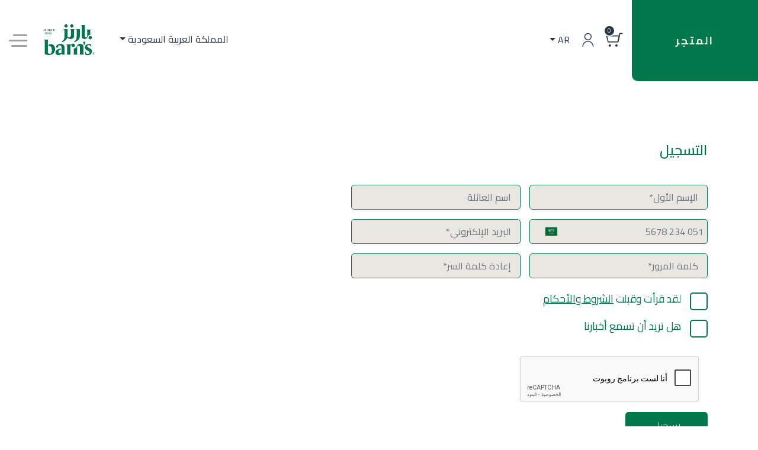

--- FILE ---
content_type: text/html; charset=UTF-8
request_url: https://barns.com.sa/ar/store/register
body_size: 267031
content:
<!DOCTYPE html>
<html lang="en" dir="rtl">
<head>
	<meta charset="UTF-8">
<meta name="viewport" content="width=device-width, initial-scale=1.0">
<meta name="csrf-token" content="yVHzQooiE1P68YemgcRqgwKPVFr5lB43HPRLAJ8K">
    <title>التسجيل | Barn&#039;s</title>
<link rel="shortcut icon" type="image/png" href="https://barns.com.sa/public/assets/store/themes/ecomm/images/favicon.png?v=0.3"/>
	<link rel="stylesheet" type="text/css" href="https://barns.com.sa/public/assets/store/themes/ecomm/store/custom_css/allBarns_ar.css?v=0.3">
	<link rel="stylesheet" type="text/css" href="https://barns.com.sa/public/assets/store/themes/ecomm/store/custom_css/style_ar.css">
	<link rel="stylesheet" type="text/css" href="https://barns.com.sa/public/assets/store/themes/ecomm/store/bootstrap_rtl/bootstrap.min.css">
<link media="all" type="text/css" rel="stylesheet" href="https://barns.com.sa/public/assets/plugins/intlTelInput/css/intlTelInput.min.css">
<link rel="stylesheet" type="text/css" href="https://barns.com.sa/public/assets/store/themes/ecomm/store/custom_css/owl.carousel.min.css">
<link rel="stylesheet" type="text/css" href="https://barns.com.sa/public/assets/store/themes/ecomm/store/custom_css/owl.theme.default.min.css">
<link media="all" rel="stylesheet" type="text/css" href="https://barns.com.sa/public/assets/store/themes/ecomm/jquery-ui/jquery-ui.min.css">
<!-- Confirm -->
<link media="all" rel="stylesheet" type="text/css" href="https://barns.com.sa/public/assets/plugins/jquery-confirm/jquery-confirm.min.css">
<link href="https://fonts.googleapis.com/icon?family=Material+Icons" rel="stylesheet">
<style type="text/css">
	.cart_icon{
		display: none;
	}
	.ProductListing:hover .cart_icon{
		display: block;
	}
.error {
	color: red;
	font-size: 15px;
}
#loader-content {
  height: 100%;
  width: 100%;
  position: fixed;
  top: 0;
  right: 0;
  bottom: 0;
  left: 0;
  z-index: 99999999;
  margin-top: 0;
  background-color: rgba(80, 192, 177, 0.5); }
  #loader-content .spinner {
	width: 40px;
	height: 40px;
	position: relative;
	margin: 100px auto;
	top: 28%; }
  #loader-content .double-bounce1,
  #loader-content .double-bounce2 {
	width: 100%;
	height: 100%;
	border-radius: 50%;
	background-color: #033e35;
	opacity: 0.6;
	position: absolute;
	top: 0;
	left: 0;
	webkit-animation: sk-bounce 2.0s infinite ease-in-out;
	-webkit-animation: sk-bounce 2.0s infinite ease-in-out;
	animation: sk-bounce 2.0s infinite ease-in-out; }
  #loader-content .double-bounce2 {
	webkit-animation-delay: -1.0s;
	-webkit-animation-delay: -1.0s;
	animation-delay: -1.0s; }

@-webkit-keyframes sk-bounce {
  0%, 100% {
	-webkit-transform: scale(0); }
  50% {
	-webkit-transform: scale(1); } }

@keyframes  sk-bounce {
  0%, 100% {
	-webkit-transform: scale(0);
	transform: scale(0);
	webkit-transform: scale(0); }
  50% {
	-webkit-transform: scale(1);
	transform: scale(1);
	webkit-transform: scale(1); } }

	/**/
	.uk-notify .uk-notify-message-success {
		background: #7cb342;
	}
	.uk-notify .uk-notify-message {
		padding: 15px;
		font-size: 16px;
		line-height: 22px;
		cursor: pointer;
	}
	.uk-notify .uk-notify-message-danger {
		background: #d90000;
	}
	.uk-notify {
		position: fixed;
		top: 180px;
		left: 50%;
		-webkit-transform: translateX(-50%);
		-ms-transform: translateX(-50%);
		transform: translateX(-50%);
		z-index: 1040;
		-webkit-box-sizing: border-box;
		box-sizing: border-box;
		max-width: 400px;
		width: 100%;
		-webkit-box-shadow: 0 0 30px 0px #000;
		box-shadow: 0 0 30px 0px #000;
		color: #fff;
	}

	.customSelect .drop-down .options ul {
		height: auto;
		max-height: 500px;
	}
	.customSelect .drop-down .options ul li input {
		margin-bottom: 10px !important;
		padding: 15px 10px;
		display: block;
		widows: 100%;
	}
</style>
    <style type="text/css">
        .intl-tel-input {
            width: 100%;
        }
        .modal-backdrop {
            z-index: 99999;
        }
        #termsModal {
            z-index: 999999;
        }
        #termsModal .modal-body {
            overflow-y: auto;
            max-height: 400px;
        }
    </style>
			<!-- Google Tag Manager -->
<script>(function(w,d,s,l,i){w[l]=w[l]||[];w[l].push({'gtm.start':
new Date().getTime(),event:'gtm.js'});var f=d.getElementsByTagName(s)[0],
j=d.createElement(s),dl=l!='dataLayer'?'&l='+l:'';j.async=true;j.src=
'https://www.googletagmanager.com/gtm.js?id='+i+dl;f.parentNode.insertBefore(j,f);
})(window,document,'script','dataLayer','GTM-WDV3433F');</script>
<!-- End Google Tag Manager -->


<!-- Google tag (gtag.js) -->
<script async src="https://www.googletagmanager.com/gtag/js?id=G-SN0T0Q9H13"></script>
<script>
  window.dataLayer = window.dataLayer || [];
  function gtag(){dataLayer.push(arguments);}
  gtag('js', new Date());

  gtag('config', 'G-SN0T0Q9H13');
</script>
	</head>
<body class=" arb">
			<header>
    <div class="container-fluid">
        <div class="row">
            <div class="col-xl-2 col-lg-2 col-md-2 col-sm-3 col-6 STORETOPHeading">
                <div class="StoreText">
                    <a href="https://barns.com.sa/ar/store">المتجر</a>
                </div>
            </div>
            <div class="col-xl-2 col-lg-2 col-md-2 col-sm-3 col-6">
                <ul class="VeryTopMenu_01">
                    <li class="carts white_logo">
                        <a href="https://barns.com.sa/ar/store/checkout/cart"><img src="https://barns.com.sa/public/assets/store/themes/ecomm/store/images/Purchase_dark.png" alt="&quot;0 قطعة - 0.00  ريال سعودى&quot;">
                            <div class="cart-no cart-number">0</div>
                        </a>
                    </li>
                                        <li>
                        <div class="dropdown show UserDropMenu">
                            <a class="btn btn-secondary dropdown-toggle" href="#" role="button" id="dropdownMenuLink" data-toggle="dropdown" aria-haspopup="true" aria-expanded="false">
                                <img src="https://barns.com.sa/public/assets/store/themes/ecomm/store/images/User_dark.png" alt="">
                            </a>
                                                            <div class="dropdown-menu tooltip_box customer-dropdown" aria-labelledby="dropdownMenuLink">
                                    <a class="dropdown-item" href="https://barns.com.sa/ar/store/login">تسجيل الدخول</a>
                                    <a class="dropdown-item" href="https://barns.com.sa/ar/store/register">تسجيل</a>
                                    <a class="dropdown-item" href="https://barns.com.sa/ar/store/track-order">متابعة الطلب</a>
                                </div>
                                                                                </div>
                    </li>
                    <li>
                        <div class="dropdown show UserDropMenu1 UserDropMenu2">
                                                            <a class="btn btn-secondary dropdown-toggle" href="https://barns.com.sa/ar/store/register" role="button" id="dropdownMenuLink" data-toggle="dropdown" aria-haspopup="true" aria-expanded="false">AR</a>
                                <div class="dropdown-menu dropdown-menu_ar" aria-labelledby="dropdownMenuLink">
                                    <a class="dropdown-item" href="https://barns.com.sa/en/store/register">EN</a>
                                </div>
                                                    </div>
                    </li>
                </ul>
            </div>
                        <div class="col-xl-8 col-lg-8 col-md-8 col-sm-12 col-12">
                <div class="Mylogobarns">
                    <div class="customSelect">
                        <div class="drop-down">
                            <div class="selected">
                                <a href="javascript:avoid(0);"><span class="dropdown-toggle">المملكة العربية السعودية</span></a>
                            </div>
                            <div class="options">
                                <ul>
                                    <li><input placeholder="Search" type="text" class="countries_for_tax_search form-control" /></li><li><a href="javascript:avoid(0);" class="changeTaxCountry" data-country-id="233">أوروغواي</a></li><li><a href="javascript:avoid(0);" class="changeTaxCountry" data-country-id="234">أوزبكستان</a></li><li><a href="javascript:avoid(0);" class="changeTaxCountry" data-country-id="191">المملكة العربية السعودية</a></li><li><a href="javascript:avoid(0);" class="changeTaxCountry" data-country-id="240">جزر العذراء ( الولايات المتحدة )</a></li><li><a href="javascript:avoid(0);" class="changeTaxCountry" data-country-id="239">جزر العذراء (البريطانية )</a></li><li><a href="javascript:avoid(0);" class="changeTaxCountry" data-country-id="236">دولة مدينة الفاتيكان</a></li><li><a href="javascript:avoid(0);" class="changeTaxCountry" data-country-id="245">زامبيا</a></li><li><a href="javascript:avoid(0);" class="changeTaxCountry" data-country-id="246">زيمبابوي</a></li><li><a href="javascript:avoid(0);" class="changeTaxCountry" data-country-id="247">سينت مارتن</a></li><li><a href="javascript:avoid(0);" class="changeTaxCountry" data-country-id="235">فانواتو</a></li><li><a href="javascript:avoid(0);" class="changeTaxCountry" data-country-id="237">فنزويلا</a></li><li><a href="javascript:avoid(0);" class="changeTaxCountry" data-country-id="238">فيتنام</a></li><li><a href="javascript:avoid(0);" class="changeTaxCountry" data-country-id="244">يوغوسلافيا</a></li>
                                </ul>
                            </div>
                        </div>
                    </div>
                    <div class="d-flex justify-content-center">
                        <div class="mylogo">
                            <a href="https://barns.com.sa/ar"><img src="https://barns.com.sa/public/assets/store/themes/ecomm/store/images/Logo.png" alt=""></a>
                        </div>
                        <div class="MyNavToggle">
                            <a href="javascript:void(0);" class="sidemenu_btn" id="sidemenu_toggle"><img src="https://barns.com.sa/public/assets/store/themes/ecomm/store/images/toggle_menu.png" alt=""></a>
                        </div>
                    </div>
                </div>
            </div>
        </div>
    </div>
    <!-- side menu -->
<div class="side-menu">
    <div class="inner-wrapper">
      <div class="sidebar_top">
        <span class="btn-close" id="btn_sideNavClose"><i></i><i></i></span>
        <!-- show side bar content here -->
        <div class="sidebar_logo"><img src="https://barns.com.sa/public/assets/store/themes/ecomm/images/logo_green.png" alt=""></div>
        <div class="search-bar-sidemanu">
          <a href="javascript:void(0)" onclick="openNavsearch()"><i class="fas fa-search"></i></a>
          <!-- side search bar -->
          <div id="sidesearch" class="side-search sidesearch">
            <a href="javascript:void(0)" class="closebtn" onclick="closeNavsearch()">&times;</a>
            <form method="get" id="sidebar_searchform" action="https://barns.com.sa/ar/search">
              <input class="side-input" type="text" value="" placeholder="كيف يمكننا مساعدتك؟" name="title">
            </form>
          </div>
        </div>
        <!-- side bar links start -->
        <div class="sidebar_nave">
          <ul class="side_nav">
          <li><a href="https://barns.com.sa/ar/about-us">من نحن</a></li>
        
    
            <li><a href="https://barns.com.sa/ar/our-menu">القائمة</a></li>
            
                            <li><a target="_blank" href="https://careers.barns.com.sa/?langcode=ar">انضم لعائلتنا</a></li>
                  
        
        <!---->
        <!--    -->
        <!--    <li><a target="_blank" href="http://hackathon.barns.com.sa/">انضم إلى هاكاثون بارنز</a></li>-->
        <!--    -->
      
        
        
           <li><a href="https://barns.com.sa/ar/news">المركز الإعلامي</a></li>
            <li><a href="https://barns.com.sa/ar/store">المتجر الإلكتروني</a></li>
          </ul>
        </div>
      </div>
        <!-- bussines with burns -->
        
        <!-- side bar green box start -->
        <div class="sidebar_green_box">
          <div class="sidebar_contact">
            <div class="location">
                    <li><i class="fas fa-map-marker-alt"></i><a href="https://barns.com.sa/ar/store-locator">فروعنا</a></li>
                </div>
            <p>ابق على تواصل</p>
            <div class="contact_us">
              <i class="fas fa-phone-alt"></i>
                <a href="tel:920006843">920006843</a>
            </div>
            <!-- social icons start -->
            <ul class="mb-0 social-icons">
                
          <li><a href="https://twitter.com/barnscoffee" target="_blank"><i class="fab fa-twitter" ></i></a></li>
              <li><a href="https://www.instagram.com/barnscoffee/?hl=en" target="_blank"><i class="fab fa-instagram" ></i></a></li>
              <li><a href="https://www.facebook.com/barnscoffee/" target="_blank"><i class="fab fa-facebook-f"></i></a></li>
                </ul>
            <div class="clearfix"></div>
          </div>
        </div>
    </div>
</div>
<a id="close_side_menu" href="javascript:void(0);"></a></header>
	    <div class="wrapper d-flex align-items-stretch pb-5 barns-inner-wrapper">
    		        <div class="wrapper d-flex align-items-stretch pb-5">
        <!-- Page Content  -->
        <div class="container">
            <div class="row mt-5">
                <div class="col-xl-7 col-lg-7 col-md-12 col-sm-12 col-12 pr-lg-5 pr-xl-5 mt-5">
                    <div class="row">
                        <div class="col-xl-12 col-lg-12 col-md-12 col-sm-12 col-12">
                            <div class="Registration mb-4">
                                <h3>التسجيل</h3>
                            </div>
                            <form method="POST" action="https://barns.com.sa/ar/store/register" accept-charset="UTF-8" class="ajax_form"><input name="_token" type="hidden" value="yVHzQooiE1P68YemgcRqgwKPVFr5lB43HPRLAJ8K">
                            <div class="paymentForm">
                                <div class="row">
                                    <div class="col-xl-6 col-lg-6 col-md-6 col-sm-12 col-12 pr-xl-0 pr-lg-0 pt-3 start-point">
                                        <input class="form-control" placeholder="الإسم الأول*" name="first_name" type="text">
                                        <div class="error"></div>
                                    </div>
                                    <div class="col-xl-6 col-lg-6 col-md-6 col-sm-12 col-12 pt-3 start-point">
                                        <input class="form-control" placeholder="اﺳﻢ اﻟﻌﺎﺋﻠﺔ" name="last_name" type="text">
                                        <div class="error"></div>
                                    </div>
                                    <div class="col-xl-6 col-lg-6 col-md-6 col-sm-12 col-12 pr-xl-0 pr-lg-0 pt-3 start-point">
                                        <input class="form-control" placeholder="رقم الجوال" name="mobile_number" type="text">
                                        <div class="error"></div>
                                    </div>
                                    <div class="col-xl-6 col-lg-6 col-md-6 col-sm-12 col-12 pt-3 start-point">
                                        <input class="form-control" autocomplete="username email" placeholder="البريد الإلكتروني*" name="email" type="email">
                                        <div class="error"></div>
                                    </div>
                                    <div class="col-xl-6 col-lg-6 col-md-6 col-sm-12 col-12 pr-xl-0 pr-lg-0 pt-3 start-point">
                                        <input class="form-control" placeholder="كلمة المرور*" name="password" type="password" value="">
                                        <div class="error"></div>
                                    </div>
                                    <div class="col-xl-6 col-lg-6 col-md-6 col-sm-12 col-12 pt-3 start-point">
                                        <input class="form-control" placeholder="إعادة كلمة السر*" name="password_confirmation" type="password" value="">
                                        <div class="error"></div>
                                    </div>
                                </div>
                                <div class="form-group mt-4 d-flex start-point">
                                    <input type="checkbox" id="accept_conditions" class="check_box" name="accept_conditions">
                                    <label id="accept_conditions_label" for="accept_conditions"></label>
                                    <h4>لقد قرأت وقبلت <a href="#termsModal"  data-toggle="modal" style="color: inherit;text-decoration: underline !important;">الشروط والأحكام</a></h4>
                                    <div class="error"></div>
                                </div>
                                <div class="form-group d-flex">
                                    <input type="checkbox" id="subscribe_newsletter" class="check_box" name="subscribe_newsletter">
                                    <label id="subscribe_newsletter_label" for="subscribe_newsletter"></label>
                                    <h4> ﻫﻞ ﺗﺮﻳﺪ أن ﺗﺴﻤﻊ أﺧﺒﺎرﻧﺎ</h4>
                                </div>
                                <div class="col-xl-6 col-lg-6 col-md-6 col-sm-12 col-12 pt-3 start-point">
                                    <div class="g-recaptcha" data-sitekey="6LfA1M8UAAAAAPjbzSgietKnjnAZqDzh6hIUuGSA"
                                         data-lang="ar"></div>
                                    <div class="error"></div>
                                </div>
                                <button type="submit" class="Greenbtn btn btn-primary btn-lg mt-3">تسجيل</button>
                            </div>
                            </form>
                        </div>
                    </div>
                </div>
            </div>
        </div>
    </div>
	</div>
	<!-- Modal -->
    <div class="modal fade" id="termsModal" tabindex="-1" role="dialog" aria-labelledby="exampleModalCenterTitle" aria-hidden="true">
        <div class="modal-dialog modal-lg modal-dialog-centered" role="document">
            <div class="modal-content">
                <div class="modal-header">
                    <div class="modal_Head">
                        <h5 class="modal-title" id="exampleModalLongTitle">الشروط و الأحكام</h5>
                    </div>
                    <button type="button" class="close" data-dismiss="modal" aria-label="Close">
                        <span aria-hidden="true">&times;</span>
                    </button>

                </div>
                <div class="modal-body">
                    <p dir="RTL">&nbsp;</p>

<p dir="RTL"><strong>استخدامك للموقع/ التطبيق بشكل عام</strong></p>

<p dir="RTL">إنّ استخدامك للموقع/التطبيق يؤكد على موافقتك على هذه الشروط والأحكام وموافقتك على الالتزام بها. فإذا كنت لا تقبل هذه الشروط والأحكام، لا تستخدم هذا الموقع/التطبيق. وفي حال انتهاك هذه الشروط والأحكام، تحتفظ بارنز&nbsp; بالحق في التماس جميع سبل الانتصاف المتاحة بموجب القانون وبموجب حقوق الملكية. كما يحق لنا إنهاء وصولك أو استخدامك لهذا الموقع/التطبيق في أي وقت، لأي سبب من الأسباب أو بدون سبب، ودون تقديم إشعار مسبق لك<span dir="LTR">.&nbsp;</span><strong>ويحق لنا في أي وقت ومن وقت لآخر تعديل هذه الشروط والأحكام من خلال تحديث هذا الإعلان</strong><strong><span dir="LTR">.</span></strong>&nbsp;عليك زيارة هذه الصفحة من وقت لآخر لمراجعة هذه الشروط والأحكام لمعرفة وفهم أي تغييرات، لأن هذه الشروط ملزمة لك. يعتبر استخدامك لهذا الموقع/التطبيق بعد أن تطرأ أي تعديلات من هذا القبيل بمثابة موافقتك على التقيد والالتزام بالشروط بصيغتها المنقحة<span dir="LTR">.</span></p>

<p dir="RTL">&nbsp;</p>

<p dir="RTL"><strong>ملكية المحتوى</strong></p>

<p dir="RTL">يكون تصميم هذا الموقع/التطبيق وجميع مواده، بما في ذلك، على سبيل المثال لا الحصر، برامج الموقع/التطبيق ورمز<span dir="LTR">&nbsp;HTML</span>، والبرامج النصية والنصوص والأعمال الفنية والصور والرسوم والتصاميم ومقاطع الفيديو والصوت والمواد المكتوبة وغيرها من المواد التي تعرض على هذا الموقع/التطبيق (يشار إليها مجتمعة &quot;بالمحتوى&quot;) محمية بقوانين حقوق الطبع والنشر وغيرها من القوانين والاتفاقيات المحلية والدولية. وتقوم بارنز&nbsp; بتقديم كامل المحتوى بموجب رخصة محدودة كخدمة لعملائها الحاليين والمحتملين، ولا يمكن استخدام هذا المحتوى إلا للمنفعة الشخصية (بهدف شراء بضائعنا). يخضع هذا الترخيص المحدود للقيود التالية: (أ) لا يجوز لك نسخ أي من المحتويات، أو أي من البرامج ذات الصلة أو إعادة إنتاجها أو نشرها أو نقلها أو توزيعها أو تنفيذها أو عرضها أو إرسالها أو تعديلها أو إنشاء أعمال مشتقة منها أو بيعها أو ترخيصها أو السماح للآخرين بنسخها أو غير ذلك من أشكال استغلال هذا الموقع/التطبيق، ؛ و (ب) لا يجوز لك الوصول إلى الموقع/التطبيق أو استخدامه لأي غرض تنافسي أو تجاري. كما يحظر أي نسخ أو أي تغيير أو توزيع أو نقل أو تنفيذ أو عرض أو بيع أو أي استخدام آخر للمحتوى بدون تصريح. ويجوز لشركة بارنز&nbsp; إلغاء هذا الترخيص المحدود في أي وقت لأي سبب أو بدون سبب. ولا يسمح بأي استخدام غير مصرح به لمحتوى بارنز ، مثل التأطير أو الربط الداخلي أو أي ارتباط آخر بالمحتوى أو المعلومات غير الصادرة عن موقع/تطبيق بارنز . كما يحظر الربط بأي صفحة ويب خاصة ببارنز . وستعمد بارنز&nbsp; إلى إنفاذ حقوق الملكية الفكرية الخاصة بها إلى أقصى حد قانوني<span dir="LTR">.</span></p>

<p dir="RTL">&nbsp;</p>

<p dir="RTL"><strong>العلامات التجارية</strong></p>

<p dir="RTL">&nbsp;نفخر في بارنز&nbsp; بعلامتنا التجارية ولا نتغاضى عن أو نتسامح مع أي استخدام غير مصرح به لعلاماتنا التجارية أو أسمائنا التجارية أو شعاراتنا أو المسميات أو التصاميم التجارية الخاصة بنا (يشار إليها جمعاً &quot;بالعلامات التجارية والتصاميم التجارية&quot;). وتحتفظ بارنز&nbsp; والشركات التابعة لها بجميع الحقوق المتعلقة بالعلامات والتصاميم التجارية. وتكون العلامات والتصاميم التجارية محمية بموجب قوانين العلامات التجارية المعمول بها والقوانين والاتفاقيات الدولية. ولا يتم منح ترخيص لاستخدام العلامات أو التصاميم التجارية بموجب هذه الشروط والأحكام أو عن طريق استخدامك للموقع/التطبيق. ويمنع الاستخدام غير المصرح به للعلامات والتصاميم التجارية منعا باتا وبأي شكل من الأشكال<span dir="LTR">.</span></p>

<p dir="RTL">&nbsp;</p>

<p dir="RTL"><strong>الامتيازات</strong></p>

<p dir="RTL">يحق لهذا الموقع/التطبيق، الذي تتمتع بارنز&nbsp; بحقوق ملكيته والمسجل باسمها، أن يحظى بامتياز واحد أو أكثر<span dir="LTR">.&nbsp;</span></p>

<p dir="RTL">&nbsp;</p>

<p dir="RTL">&nbsp;</p>

<p dir="RTL"><strong>استخدامك للموقع/ التطبيق بشكل عام</strong></p>

<p dir="RTL">إنّ استخدامك للموقع/التطبيق يؤكد على موافقتك على هذه الشروط والأحكام وموافقتك على الالتزام بها. فإذا كنت لا تقبل هذه الشروط والأحكام، لا تستخدم هذا الموقع/التطبيق. وفي حال انتهاك هذه الشروط والأحكام، تحتفظ بارنز&nbsp; بالحق في التماس جميع سبل الانتصاف المتاحة بموجب القانون وبموجب حقوق الملكية. كما يحق لنا إنهاء وصولك أو استخدامك لهذا الموقع/التطبيق في أي وقت، لأي سبب من الأسباب أو بدون سبب، ودون تقديم إشعار مسبق لك<span dir="LTR">.&nbsp;</span><strong>ويحق لنا في أي وقت ومن وقت لآخر تعديل هذه الشروط والأحكام من خلال تحديث هذا الإعلان</strong><strong><span dir="LTR">.</span></strong>&nbsp;عليك زيارة هذه الصفحة من وقت لآخر لمراجعة هذه الشروط والأحكام لمعرفة وفهم أي تغييرات، لأن هذه الشروط ملزمة لك. يعتبر استخدامك لهذا الموقع/التطبيق بعد أن تطرأ أي تعديلات من هذا القبيل بمثابة موافقتك على التقيد والالتزام بالشروط بصيغتها المنقحة<span dir="LTR">.</span></p>

<p dir="RTL">&nbsp;</p>

<p dir="RTL"><strong>ملكية المحتوى</strong></p>

<p dir="RTL">يكون تصميم هذا الموقع/التطبيق وجميع مواده، بما في ذلك، على سبيل المثال لا الحصر، برامج الموقع/التطبيق ورمز<span dir="LTR">&nbsp;HTML</span>، والبرامج النصية والنصوص والأعمال الفنية والصور والرسوم والتصاميم ومقاطع الفيديو والصوت والمواد المكتوبة وغيرها من المواد التي تعرض على هذا الموقع/التطبيق (يشار إليها مجتمعة &quot;بالمحتوى&quot;) محمية بقوانين حقوق الطبع والنشر وغيرها من القوانين والاتفاقيات المحلية والدولية. وتقوم بارنز&nbsp; بتقديم كامل المحتوى بموجب رخصة محدودة كخدمة لعملائها الحاليين والمحتملين، ولا يمكن استخدام هذا المحتوى إلا للمنفعة الشخصية (بهدف شراء بضائعنا). يخضع هذا الترخيص المحدود للقيود التالية: (أ) لا يجوز لك نسخ أي من المحتويات، أو أي من البرامج ذات الصلة أو إعادة إنتاجها أو نشرها أو نقلها أو توزيعها أو تنفيذها أو عرضها أو إرسالها أو تعديلها أو إنشاء أعمال مشتقة منها أو بيعها أو ترخيصها أو السماح للآخرين بنسخها أو غير ذلك من أشكال استغلال هذا الموقع/التطبيق، ؛ و (ب) لا يجوز لك الوصول إلى الموقع/التطبيق أو استخدامه لأي غرض تنافسي أو تجاري. كما يحظر أي نسخ أو أي تغيير أو توزيع أو نقل أو تنفيذ أو عرض أو بيع أو أي استخدام آخر للمحتوى بدون تصريح. ويجوز لشركة بارنز&nbsp; إلغاء هذا الترخيص المحدود في أي وقت لأي سبب أو بدون سبب. ولا يسمح بأي استخدام غير مصرح به لمحتوى بارنز ، مثل التأطير أو الربط الداخلي أو أي ارتباط آخر بالمحتوى أو المعلومات غير الصادرة عن موقع/تطبيق بارنز . كما يحظر الربط بأي صفحة ويب خاصة ببارنز . وستعمد بارنز&nbsp; إلى إنفاذ حقوق الملكية الفكرية الخاصة بها إلى أقصى حد قانوني<span dir="LTR">.</span></p>

<p dir="RTL">&nbsp;</p>

<p dir="RTL"><strong>العلامات التجارية</strong></p>

<p dir="RTL">&nbsp;نفخر في بارنز&nbsp; بعلامتنا التجارية ولا نتغاضى عن أو نتسامح مع أي استخدام غير مصرح به لعلاماتنا التجارية أو أسمائنا التجارية أو شعاراتنا أو المسميات أو التصاميم التجارية الخاصة بنا (يشار إليها جمعاً &quot;بالعلامات التجارية والتصاميم التجارية&quot;). وتحتفظ بارنز&nbsp; والشركات التابعة لها بجميع الحقوق المتعلقة بالعلامات والتصاميم التجارية. وتكون العلامات والتصاميم التجارية محمية بموجب قوانين العلامات التجارية المعمول بها والقوانين والاتفاقيات الدولية. ولا يتم منح ترخيص لاستخدام العلامات أو التصاميم التجارية بموجب هذه الشروط والأحكام أو عن طريق استخدامك للموقع/التطبيق. ويمنع الاستخدام غير المصرح به للعلامات والتصاميم التجارية منعا باتا وبأي شكل من الأشكال<span dir="LTR">.</span></p>

<p dir="RTL">&nbsp;</p>

<p dir="RTL"><strong>الامتيازات</strong></p>

<p dir="RTL">يحق لهذا الموقع/التطبيق، الذي تتمتع بارنز&nbsp; بحقوق ملكيته والمسجل باسمها، أن يحظى بامتياز واحد أو أكثر<span dir="LTR">.&nbsp;</span></p>

<p dir="RTL">&nbsp;</p>

<p dir="RTL"><strong>منتجاتنا</strong>&nbsp;</p>

<p dir="RTL">جميع الميزات والمواصفات والمنتجات وأسعار المنتجات والخدمات الموضحة على هذا الموقع/التطبيق عرضة للتغيير في أي وقت بدون إشعار. وقد يحتوي الموقع من وقت لآخر معلومات فيها أخطاء مطبعية أو مغالطات أو نواقص ذات صلة بأوصاف المنتجات وتسعيرها وتوفرها. ونحن لا ندّعي اكتمال أو دقة، أو سيرورة أي معلومات على هذا الموقع/التطبيق. ونحتفظ بالحق في إجراء تغييرات في المعلومات المتعلقة بأسعار المنتجات أو أوصافها أو توافرها بدون إشعار. كما نحتفظ بالحق، دون إشعار مسبق، في الحد من كمية الطلب على أي منتج و/أو رفض تقديم الخدمة إلى أي عميل (انظر&nbsp;<a href="https://www.abercrombie.com/webapp/wcs/stores/servlet/CustomerService?textKey=HELP_SALESTERMS&amp;catalogId=10901&amp;langId=-1&amp;pageName=sale-terms&amp;storeId=11203">شروط البيع</a><span dir="LTR">).&nbsp;</span>وقد بذلنا كل جهد ممكن لعرض ألوان وأوصاف منتجاتنا على الموقع/التطبيق بأكبر قدر ممكن من الدقة، ومع ذلك فإن معرفة اللون الفعلي للمنتج الذي تراه على الموقع مرهونة بالجهاز الخاص بك، ولا يمكننا أن نضمن أن جهازك سيعرض ألوان منتجاتنا بدقة. ولا يعني ولا يضمن إدراج أي منتجات أو خدمات على هذا الموقع/التطبيق أن هذه المنتجات أو الخدمات ستكون متاحة عبر الإنترنت أو في كل محلاتنا في جميع الأوقات<span dir="LTR">.</span></p>

<p dir="RTL"><strong>سياسة الاستبدال والاسترجاع العملاء عبر الفروع</strong></p>

<p dir="RTL">&nbsp;</p>

<p dir="RTL">&nbsp;</p>

<p dir="RTL"><strong>التعريفات</strong></p>

<p dir="RTL"><strong>المنتجات الغذائية:</strong>&nbsp;تشمل جميع المواد الغذائية الصلبة التي يتم بيعها في فروع &quot;بارنز&quot; التابعة لشركة الأمجاد للتجارة والصناعة والفروع التي تعود لأصحاب الامتياز التجاري<span dir="LTR">.</span></p>

<p dir="RTL"><strong>المشروبات:</strong>&nbsp;تشمل جميع المواد السائلة التي يتم بيعها في فروع &quot;بارنز&quot; التابعة لشركة الأمجاد للتجارة والصناعة والفروع التي تعود لأصحاب الامتياز التجاري<span dir="LTR">.</span></p>

<p dir="RTL"><strong>المشروبات المعلبة:</strong>&nbsp;تشمل جميع المشروبات المعلبة التي يتم بيعها في فروع &quot;بارنز&quot; التابعة لشركة الأمجاد للتجارة والصناعة والفروع التي تعود لأصحاب الامتياز التجاري.</p>

<p dir="RTL"><strong>السلع:&nbsp;</strong>تشمل جميع المنتجات التي تم تصنيعها بواسطة شركة الأمجاد للتجارة والصناعة وتحمل العلامة التجارية &quot;بارنز&quot;، مثل الأكواب والمق وغيرها<span dir="LTR">.</span></p>

<p dir="RTL"><strong>العلب المعدنية &quot;تن كان&quot;:&nbsp;</strong>وهي العبوات المصنعة والمغلقة بإحكام، والتي تحتوي على بن قهوة وتم إنتاجها في مصانع شركة الأمجاد للتجارة والصناعة<span dir="LTR">.</span></p>

<p dir="RTL">البن المطحون: يشير إلى بن القهوة الذي يتم طحنه في الفروع أو في المصانع قبل بيعه<span dir="LTR">.</span></p>

<p dir="RTL"><strong>البن غير المطحون:&nbsp;</strong>يشير إلى حبوب القهوة التي تُباع في الفروع دون طحنها<span dir="LTR">.</span></p>

<p dir="RTL"><strong>الفروع:&nbsp;</strong>هي جميع فروع &quot;بارنز&quot; التابعة لشركة الأمجاد للتجارة والصناعة والتابعة لأصحاب الامتياز التجاري، وتشمل الأكشاك والجلسات.</p>

<p dir="RTL">&nbsp;</p>

<p dir="RTL"><strong>سياسة الاستبدال والاسترجاع&nbsp;العملاء</strong></p>

<p dir="RTL">&nbsp;</p>

<p dir="RTL"><strong>4.1</strong>&nbsp;<strong>تتضمن سياسة الاستبدال والاسترجاع</strong>&nbsp;<strong>للعملاء عدة حالات يتم فيها تعويض العملاء في الفروع مباشرة دون الحاجة إلى التواصل مع خدمة العملاء، على أن</strong>&nbsp;<strong>يتم استبدال المنتجات لعملاء بارنز في حالة المنتجات الغذائية والمشروبات، وفقًا للشروط التالية:</strong></p>

<p dir="RTL">4.1.1&nbsp;في حالة وجود شكوى تتعلق بجودة التحضير<span dir="LTR">.</span></p>

<p dir="RTL">4.1.2&nbsp;في حالة وجود خطأ في طلب<span dir="LTR">.</span></p>

<p dir="RTL">4.1.3&nbsp;يصبح الطلب مجاني في حال عدم تطابق بيانات الفاتورة مع طلبات العميل.&nbsp;</p>

<p dir="RTL">4.1.4&nbsp;في حالة تسرب القهوة أو وجود تسريب في الكوب<span dir="LTR">.</span></p>

<p dir="RTL"><strong>4.2</strong>&nbsp;<strong>لا يتم استبدال أو استرجاع القهوة المطحونة أو علب القهوة المعدنية المفتوحة</strong><strong><span dir="LTR">.</span></strong></p>

<p dir="RTL"><strong>4.3</strong>&nbsp;<strong>لا يتم استرداد المبالغ المالية المكتسبة من نقاط الولاء</strong><strong><span dir="LTR">.</span></strong></p>

<p dir="RTL">&nbsp;</p>

<p dir="RTL"><strong>&nbsp;إجراءات وشروط الاستبدال والاسترجاع</strong></p>

<p dir="RTL">&nbsp;</p>

<p dir="RTL"><span dir="LTR">:5.1</span><strong>يتم استبدال أو استرجاع المشروبات, المشروبات المعلبة والمنتجات إذا توفرت الشروط التالية</strong><strong><span dir="LTR">:</span></strong></p>

<p dir="RTL">1- عدم مرور ساعة من وقت الشراء<span dir="LTR">.</span></p>

<p dir="RTL">2- يتم قبول طلبات استبدال واسترجاع المنتجات فقط من خلال الفرع الذي تمت فيه عملية الشراء الأصلية.</p>

<p dir="RTL">3- وجود فاتورة شراء أو رسالة دفع عبر الشبكة<span dir="LTR">.</span></p>

<p dir="RTL">&nbsp;</p>

<p dir="RTL"><strong>5.2</strong><strong><span dir="LTR">:&nbsp;</span></strong><strong>يتم استبدال أو استرجاع البن غير المطحون والعلب المعدنية والبن المطحون من المصنع إذا توفرت الشروط التالية</strong><strong><span dir="LTR">:</span></strong></p>

<p dir="RTL">1- يتم طلب الاستبدال أو الاسترجاع في غضون ثلاثة أيام من تاريخ الشراء.</p>

<p dir="RTL">2-&nbsp;<a name="_Hlk145536935">يتم قبول طلبات استبدال واسترجاع المنتجات فقط من خلال الفرع الذي تمت فيه عملية الشراء الأصلية.</a></p>

<p dir="RTL">3- وجود فاتورة شراء أو رسالة دفع عبر الشبكة<span dir="LTR">.</span></p>

<p dir="RTL">&nbsp;</p>

<p dir="RTL">&nbsp;</p>

<p dir="RTL">&nbsp;</p>

<p dir="RTL">&nbsp;</p>

<p dir="RTL"><strong>5.3</strong><strong><span dir="LTR">:&nbsp;</span></strong><strong>يتم استبدال أو استرجاع البن المطحون من خلال الفروع إذا توفرت الشروط التالية</strong><strong><span dir="LTR">:</span></strong></p>

<p dir="RTL"><strong>1-&nbsp;</strong>في حالة أن الكمية الكاملة من البن المطحون تمت طحنها بطريقة غير صحيحة في الفرع كدرجة الطحن أو نوع البن، يتم قبول طلب الاسترجاع أو الاستبدال بغض النظر عن كمية المنتج المطلوبة.</p>

<p dir="RTL"><span dir="LTR">2</span>- يتم طلب الاستبدال أو الاسترجاع في غضون ثلاثة أيام من تاريخ الشراء.</p>

<p dir="RTL"><span dir="LTR">3</span>- يتم قبول طلبات استبدال واسترجاع المنتجات فقط من خلال الفرع الذي تمت فيه عملية الشراء الأصلية.</p>

<p dir="RTL"><span dir="LTR">4</span>- وجود فاتورة شراء أو رسالة دفع عبر الشبكة<span dir="LTR">.</span></p>

<p dir="RTL">&nbsp;</p>

<p dir="RTL">&nbsp;</p>

<p dir="RTL"><strong>5.4</strong><strong><span dir="LTR">:&nbsp;</span></strong><strong>يتم استبدال أو استرجاع السلع إذا توفرت الشروط التالية</strong><strong><span dir="LTR">:</span></strong></p>

<p dir="RTL">1- إذا تم طلب الاستبدال أو الاسترجاع في غضون 7 أيام من تاريخ الشراء.</p>

<p dir="RTL">2- يتم قبول طلبات استبدال واسترجاع المنتجات فقط من خلال الفرع الذي تمت فيه عملية الشراء الأصلية.</p>

<p dir="RTL">3- وجود فاتورة شراء أو رسالة دفع عبر الشبكة<span dir="LTR">.</span></p>

<p dir="RTL">4- يجب أن تكون السلعة في حالة جيدة وخالية من أي عيوب واضحة.</p>

<p dir="RTL"><strong>التعليقات وغيرها من أشكال التفاعل</strong></p>

<p dir="RTL">يجب أن تكون بارنز&nbsp; وتبقى متمتعة بملكية جميع التعليقات وردود الفعل والاقتراحات والأفكار وأشكال التفاعل الأخرى (يشار إليها مجتمعة &quot;بالتفاعلات&quot;) ذات الصلة باستخدامكم لهذا الموقع/التطبيق، والمقدمة إلى بارنز&nbsp; أو المعروضة عليها عبر هذا الموقع/التطبيق أو من خلال البريد الإلكتروني أو البريد العادي أو الهاتف أو أي اتصال معنا. ويجب أن تحظى بارنز&nbsp; بحرية استخدام أي أفكار أو مفاهيم أو معارف أو تقنيات واردة في أي تفاعل ترسله إلينا لأي غرض كان، بما في ذلك، على سبيل المثال لا الحصر، تطوير وتصنيع وتسويق المنتجات باستخدام هذه المعلومات. ويجب أن تخضع جميع معلومات تعريف الشخصية التي تقدمها لبارنز&nbsp; عبر الموقع/التطبيق<a href="https://www.abercrombie.com/webapp/wcs/stores/servlet/CustomerService?textKey=HELP_PRIVACYPOLICY&amp;catalogId=10901&amp;langId=-1&amp;pageName=privacy&amp;storeId=11203">&nbsp;لسياسة الخصوصية</a>&nbsp;الخاصة بنا، ويتوفر هنا تعريف لمعلومات تعريف الشخصية<span dir="LTR">.</span></p>

<p dir="RTL">&nbsp;</p>

<p dir="RTL"><strong>المحتوى الذي ينشئه مستخدم الموقع</strong></p>

<p dir="RTL"><strong>إرشادات النشر</strong></p>

<p dir="RTL">قد يسمح لك الموقع الإلكتروني بتحميل المحتوى (&quot;المحتوى الذي ينشئه المستخدمون&quot;) و/أو نشره طوعاً، بما في ذلك الصور ومقاطع الفيديو والتعليقات والمواد الأخرى. وإذا قمت بنشر تعليق أو نص من نوع آخر، فإنك تؤكد أن عمرك لا يقل عن 18 عاماً أو لديك إذن من ولي الأمر/الوصي. وإذا قمت بنشر صور أو مقاطع فيديو، فأنت تؤكد أن عمرك لا يقل عن 18 عاماً أو لديك إذن من ولي الأمر/الوصي. وإذا قمت بنشر أي محتوى من إنشاء المستخدمين، فإنك توافق على البنود التالية<span dir="LTR">:</span></p>

<p dir="RTL"><span dir="LTR">(</span>أ) يعد نشرك للمحتوى الذي ينشئه المستخدم بمثابة موافقتك وتخويلك لبارنز&nbsp; بحق وإذن غير ملزم وغير قابل للإلغاء وغير حصري ودائم وعالمي ومجرد من حقوق الملكية وغير مقيد وغير محدود في استخدام وإعادة إنشاء والانتفاع وتغيير وتنقيح وتعديل وتوزيع ونشر وعرض ورقمنة وبث وإظهار والتنفيذ العلني وإعداد أعمال مشتقة من المحتوى الذي ينشئه المستخدم لاسمك وذوقك وصوتك ومعلومات عن سيرتك الذاتية وأي مواد خاصة بك أو مستنبطة منك بأي شكل أو وسيلة إعلامية معروفة الآن أو في المستقبل لأي غرض ولكل الأغراض مهما كانت، وفي جميع أنحاء العالم، بما في ذلك، على سبيل المثال لا الحصر، أغراض الدعاية والتسويق والأغراض التجارية، دون أي مقابل وبدون إذن آخر منك<span dir="LTR">.</span></p>

<p dir="RTL"><span dir="LTR">(</span>ب) تتنازل عن أي حق في فحص أو الموافقة على أي مادة قد تستخدم فيها شركة بارنز&nbsp; المحتوى الذي أنشأته المستخدم في النهاية، وتدرك أنه يحق لشركة بارنز&nbsp; أن تقوم بالانتفاع من أي محتوى من إنشاء المستخدم أو تكوينه أو تعديله<span dir="LTR">.</span></p>

<p dir="RTL"><span dir="LTR">(</span>ج) تقر وتضمن أن المحتوى الذي ينشئه المستخدم لا ينتهك حقوق الملكية الفكرية أو حقوق الامتلاك الخاصة بأي طرف ثالث، وبأنك مخول قانونيا لنشر المحتوى الذي ينشئه المستخدم ومخول لمنح جميع التراخيص والأذونات ذات الصلة والتي تتيح استخدام المحتوى الذي ينشئه المستخدم على النحو المتوخى في هذه الوثيقة<span dir="LTR">.</span></p>

<p dir="RTL"><span dir="LTR">(</span>د) توافق على عدم اتخاذ أي إجراء قانوني ضد بارنز&nbsp; وتبرئها وتعفيها ومديريها ومسؤوليها وموظفيها ووكلائها والشركات التابعة لها وأي شخص أو كيان آخر يعمل بالنيابة عنها من جميع المطالبات المتعلقة باستخدام المحتوى الذي ينشئه المستخدم، واسمك وذوقك وصوتك ومعلومات سيرتك الذاتية، على النحو المتوخى في هذه الوثيقة<span dir="LTR">.</span></p>

<p dir="RTL"><span dir="LTR">(</span>ه) تدرك وتوافق على أن المحتوى الذي ينشئه المستخدم يمكن للآخرين، بما فيهم عامة الناس، الوصول إليه ومشاهدته، وتدرك وتوافق على أنه سواء كان أو لم يكن هذا المحتوى الذي ينشئه المستخدم منشوراً، فإن بارنز&nbsp; لا تضمن أي سرية فيما يتعلق بأي محتوى ينشئه المستخدم. أنت وحدك المسؤول عن المحتوى الذي ينشئه المستخدم الخاص بك وعن عواقب نشره على هذا الموقع أو في أي مكان آخر (على افتراض أننا نقرر نشره فور تقديمك له). نحتفظ بالحق في أن نحدد وفقاً لتقديرنا الخاص ما إذا كان المحتوى الذي ينشئه المستخدم مناسباً ويتوافق مع هذه الشروط والأحكام ومع معاييرنا ومع القانون المعمول به، وما إذا كان مؤهلاً للنشر أو الإزالة<span dir="LTR">.</span></p>

<p dir="RTL">يمكنك طلب إزالة أي محتوى ينشئه المستخدم على هذا الموقع عن طريق إرسال بريد إلكتروني بطلب الإزالة إلى<span dir="LTR">&nbsp;info@barns.com.sa&nbsp;</span>من عنوان البريد الإلكتروني الذي قدمته عند إرسال المحتوى الذي ينشئه المستخدم؛ يجب أن يتضمن بريدك الإلكتروني رابطاً إلى محدد مواقع المعلومات الخاص بالصفحة التي تم فيها نشر المحتوى الذي ينشئه المستخدم أو وصفاً للصفحة التي تم نشره فيها<span dir="LTR">.</span></p>

<p dir="RTL">&nbsp;</p>

<p dir="RTL"><strong>الاستخدامات المحظورة للموقع</strong></p>

<p dir="RTL">لا يجوز لك نشر أو نقل أو إعادة توزيع أو تحميل أو الترويج لأي تفاعلات أو محتوى من إنشاء المستخدمين أو مواد تحتوي على ملفات تالفة أو فيروسات أو أي ملفات برامج أخرى مشابهة، والتي يكون الهدف منها إلحاق الضرر بتشغيل جهاز آخر أو تكون غير قانونية أو تهديدية أو تحرشية أو مسيئة أو تشهيرية أو فيها تدخل في الخصوصية أو الحقوق الدعائية أو مبتذلة أو فاحشة أو صريحة جنسيا أو بغيضة أو مهينة أو غير لائقة أو فيها إساءة عرقية أو إثنية أو غير مرغوب فيها أو تحتوي على سلسلة من المحارف أو على مخططات هرمية؛ أو تحتوي على أي إعلانات غير مرغوب فيها أو مواد ترويجية أو أشكال أخرى لمناشدة المستخدمين الآخرين أو الأفراد أو الكيانات؛ أو فيها انتحال شخصية أي شخص أو شركة أو كيان، بما في ذلك نحن (علاماتنا التجارية، وخطوط العمل، وشركاتنا الفرعية والشركات التابعة لنا) وموظفونا ووكلاؤنا، أو فيها تشجيع على السلوك الذي يعد جريمة جنائية أو تؤدي إلى المسؤولية المدنية أو تنتهك أي قانون؛ أو تعرض أي سلوك نعتبر أنه يقيد أو يعرقل أو يتدخل في شؤون أو يمنع أي مستخدم آخر من استخدام الموقع و/أو الخدمات والمنتجات ذات الصلة والتمتع بها<span dir="LTR">.</span></p>

<p dir="RTL">&nbsp;</p>

<p dir="RTL"><strong>حسابك الخاص</strong></p>

<p dir="RTL">يمكنك التسجيل معنا من خلال الموقع/التطبيق الخاص بنا لإنشاء حساب (&#39;الحساب&#39;). إذا قمت بذلك، سيتسنى لك الوصول إلى حسابك من خلال تقديم عنوان بريد إلكتروني وكلمة مرور. وأنت مسؤول عن الحفاظ على سرية معلومات الوصول الخاصة بك وعن ضبط التحكم في الوصول إلى حسابك وجهازك. وتوافق بذلك على تحمل المسؤولية عن جميع الأنشطة التي تحدث في حسابك الخاص. ويجوز لنا إنهاء حسابك الخاص في أي وقت ولأي سبب أو بدون سبب ودون تقديم إشعار مسبق لك<span dir="LTR">.</span></p>

<p dir="RTL">&nbsp;</p>

<p dir="RTL"><strong>إنشاء الروابط</strong></p>

<p dir="RTL">يمكن إنشاء روابط من هذا الموقع/التطبيق إلى موقع خارجي واحد أو أكثر من أو إلى المصادر التي تديرها جهات خارجية (&quot;مواقع الجهات الخارجية&quot;). بالإضافة إلى ذلك، قد تقدم بعض مواقع الجهات الخارجية روابط إلى الموقع/التطبيق. لا ینبغي أن تعتبر إتاحة الموقع/التطبيق لأي من ھذه الروابط تشجيعا تقدمه بارنز&nbsp; لمواقع الجهات الخارجية أو للمحتوى الذي يرد فيها. ولا تتحكم بارنز&nbsp; وهي غير مسؤولة أو عرضة للمساءلة عن أي مواقع جهات خارجية أو أي محتوى أو إعلانات أو منتجات أو غيرها من المواد المتاحة على هذه المواقع أو عن طريقها. ويكون دخولك إلى أي مواقع جهات خارجية على مسؤوليتك الخاصة، ولن تتحمل بارنز&nbsp; أي مسؤولية تنشأ عن أو تتعلق بهذه المواقع و/أو محتواها أو عن أي أضرار أو خسائر ناجمة أو يزعم أنها ناجمة عن أو تتعلق بأي عملية شراء، أو استخدام أو اعتماد على أي محتوى أو سلع أو خدمات متاحة على أي موقع جهة خارجية أو عن طريقه<span dir="LTR">.</span></p>

<p dir="RTL">&nbsp;</p>

<p dir="RTL"><strong>إخلاء المسؤولية</strong></p>

<p dir="RTL">يتم تقديم هذا الموقع/التطبيق وجميع محتويات هذا الموقع/التطبيق لعملائنا والعملاء المحتملين &quot;كما هي&quot; و &quot;كما هي متاحة&quot; ودون ضمانات من أي نوع، سواء صريحة أو ضمنية،&nbsp;<strong>بما في ذلك على سبيل المثال لا الحصر، الضمانات التجارية وضمانات الملاءمة لغرض معين أو ضمانات الحقوق أو ضمانات عدم الانتهاك</strong><strong><span dir="LTR">.</span></strong>&nbsp;إنك تقر، باستخدامك للموقع/التطبيق،&nbsp;</p>

<p dir="RTL">&nbsp;</p>

<p dir="RTL">وإنك تفهم وتقر بأنه لا يجوز معاملة مزود خدمات الحاسوب التفاعلية كناشر أو مصرح بأي معلومات يقدمها مزود محتوى معلومات آخر<span dir="LTR">.</span></p>

<p dir="RTL">&nbsp;</p>

<p dir="RTL"><strong>حدود المسؤولية</strong></p>

<p dir="RTL"><strong>لن تتحمل بارنز&nbsp; بأي حال من الأحوال مسؤولية أي طرف عن أي أضرار مباشرة أو غير مباشرة أو عرضية أو خاصة أو تبعية أو جزائية ناجمة عن استخدام هذا الموقع/التطبيق أو أي موقع آخر مرتبط به، بما في ذلك، على سبيل المثال لا الحصر، أضرار خسارة الأرباح أو الإيرادات أو تكاليف الاستبدال أو انقطاع الأعمال أو فقدان البيانات أو الأضرار الناجمة عن استخدام أو الاعتماد على المعلومات الموجودة، حتى لو تم تنبيه بارنز&nbsp; صراحة إلى إمكانية حدوث مثل هذه الأضرار</strong><strong><span dir="LTR">.</span></strong>&nbsp;</p>

<p dir="RTL">&nbsp;</p>

<p dir="RTL"><strong>النطاق القضائي</strong></p>

<p dir="RTL">ليس هناك أي إشارة ضمنية على أن المواد المنشورة على هذا الموقع/التطبيق صالحة للاستخدام خارج المملكة العربية السعودية. وإذا كنت تدخل إلى هذا الموقع/التطبيق من خارج المملكة العربية السعودية، فإنك تقوم بذلك بناء على مبادرتك الخاصة وأنت مسؤول عن الامتثال للقوانين المحلية. تدير بارنز&nbsp; هذا الموقع/التطبيق من مكاتبها في جدة، المملكة العربية السعودية. وتخضع شروط وأحكام هذا الموقع/التطبيق لقوانين المملكة العربية السعودية، دون الإخلال بتعارض أحكام القوانين<span dir="LTR">.</span></p>

<p dir="RTL">&nbsp;</p>

<p dir="RTL">&nbsp;</p>

<p dir="RTL">جميع الميزات والمواصفات والمنتجات وأسعار المنتجات والخدمات الموضحة على هذا الموقع/التطبيق عرضة للتغيير في أي وقت بدون إشعار. وقد يحتوي الموقع من وقت لآخر معلومات فيها أخطاء مطبعية أو مغالطات أو نواقص ذات صلة بأوصاف المنتجات وتسعيرها وتوفرها. ونحن لا ندّعي اكتمال أو دقة، أو سيرورة أي معلومات على هذا الموقع/التطبيق. ونحتفظ بالحق في إجراء تغييرات في المعلومات المتعلقة بأسعار المنتجات أو أوصافها أو توافرها بدون إشعار. كما نحتفظ بالحق، دون إشعار مسبق، في الحد من كمية الطلب على أي منتج و/أو رفض تقديم الخدمة إلى أي عميل (انظر&nbsp;<a href="https://www.abercrombie.com/webapp/wcs/stores/servlet/CustomerService?textKey=HELP_SALESTERMS&amp;catalogId=10901&amp;langId=-1&amp;pageName=sale-terms&amp;storeId=11203">شروط البيع</a><span dir="LTR">).&nbsp;</span>وقد بذلنا كل جهد ممكن لعرض ألوان وأوصاف منتجاتنا على الموقع/التطبيق بأكبر قدر ممكن من الدقة، ومع ذلك فإن معرفة اللون الفعلي للمنتج الذي تراه على الموقع مرهونة بالجهاز الخاص بك، ولا يمكننا أن نضمن أن جهازك سيعرض ألوان منتجاتنا بدقة. ولا يعني ولا يضمن إدراج أي منتجات أو خدمات على هذا الموقع/التطبيق أن هذه المنتجات أو الخدمات ستكون متاحة عبر الإنترنت أو في كل محلاتنا في جميع الأوقات<span dir="LTR">.</span></p>

<h1 dir="RTL"><strong>سياسة الاستبدال والاسترجاع العملاء عبر الفروع</strong></h1>

<p dir="RTL"><strong>التعريفات</strong></p>

<p dir="RTL"><strong>المنتجات الغذائية:</strong>&nbsp;تشمل جميع المواد الغذائية الصلبة التي يتم بيعها في فروع &quot;بارنز&quot; التابعة لشركة الأمجاد للتجارة والصناعة والفروع التي تعود لأصحاب الامتياز التجاري<span dir="LTR">.</span></p>

<p dir="RTL"><strong>المشروبات:</strong>&nbsp;تشمل جميع المواد السائلة التي يتم بيعها في فروع &quot;بارنز&quot; التابعة لشركة الأمجاد للتجارة والصناعة والفروع التي تعود لأصحاب الامتياز التجاري<span dir="LTR">.</span></p>

<p dir="RTL"><strong>المشروبات المعلبة:</strong>&nbsp;تشمل جميع المشروبات المعلبة التي يتم بيعها في فروع &quot;بارنز&quot; التابعة لشركة الأمجاد للتجارة والصناعة والفروع التي تعود لأصحاب الامتياز التجاري.</p>

<p dir="RTL"><strong>السلع:&nbsp;</strong>تشمل جميع المنتجات التي تم تصنيعها بواسطة شركة الأمجاد للتجارة والصناعة وتحمل العلامة التجارية &quot;بارنز&quot;، مثل الأكواب والمق وغيرها<span dir="LTR">.</span></p>

<p dir="RTL"><strong>العلب المعدنية &quot;تن كان&quot;:&nbsp;</strong>وهي العبوات المصنعة والمغلقة بإحكام، والتي تحتوي على بن قهوة وتم إنتاجها في مصانع شركة الأمجاد للتجارة والصناعة<span dir="LTR">.</span></p>

<p dir="RTL">البن المطحون: يشير إلى بن القهوة الذي يتم طحنه في الفروع أو في المصانع قبل بيعه<span dir="LTR">.</span></p>

<p dir="RTL"><strong>البن غير المطحون:&nbsp;</strong>يشير إلى حبوب القهوة التي تُباع في الفروع دون طحنها<span dir="LTR">.</span></p>

<p dir="RTL"><strong>الفروع:&nbsp;</strong>هي جميع فروع &quot;بارنز&quot; التابعة لشركة الأمجاد للتجارة والصناعة والتابعة لأصحاب الامتياز التجاري، وتشمل الأكشاك والجلسات.</p>

<p dir="RTL">&nbsp;</p>

<p dir="RTL"><strong>سياسة الاستبدال والاسترجاع&nbsp;العملاء</strong></p>

<p dir="RTL">&nbsp;</p>

<p dir="RTL"><strong>4.1</strong>&nbsp;<strong>تتضمن سياسة الاستبدال والاسترجاع</strong>&nbsp;<strong>للعملاء عدة حالات يتم فيها تعويض العملاء في الفروع مباشرة دون الحاجة إلى التواصل مع خدمة العملاء، على أن</strong>&nbsp;<strong>يتم استبدال المنتجات لعملاء بارنز في حالة المنتجات الغذائية والمشروبات، وفقًا للشروط التالية:</strong></p>

<p dir="RTL">4.1.1&nbsp;في حالة وجود شكوى تتعلق بجودة التحضير<span dir="LTR">.</span></p>

<p dir="RTL">4.1.2&nbsp;في حالة وجود خطأ في طلب<span dir="LTR">.</span></p>

<p dir="RTL">4.1.3&nbsp;يصبح الطلب مجاني في حال عدم تطابق بيانات الفاتورة مع طلبات العميل.&nbsp;</p>

<p dir="RTL">4.1.4&nbsp;في حالة تسرب القهوة أو وجود تسريب في الكوب<span dir="LTR">.</span></p>

<p dir="RTL"><strong>4.2</strong>&nbsp;<strong>لا يتم استبدال أو استرجاع القهوة المطحونة أو علب القهوة المعدنية المفتوحة</strong><strong><span dir="LTR">.</span></strong></p>

<p dir="RTL"><strong>4.3</strong>&nbsp;<strong>لا يتم استرداد المبالغ المالية المكتسبة من نقاط الولاء</strong><strong><span dir="LTR">.</span></strong></p>

<p dir="RTL">&nbsp;</p>

<p dir="RTL"><strong>&nbsp;إجراءات وشروط الاستبدال والاسترجاع</strong></p>

<p dir="RTL">&nbsp;</p>

<p dir="RTL"><span dir="LTR">:5.1</span><strong>يتم استبدال أو استرجاع المشروبات, المشروبات المعلبة والمنتجات إذا توفرت الشروط التالية</strong><strong><span dir="LTR">:</span></strong></p>

<p dir="RTL">1- عدم مرور ساعة من وقت الشراء<span dir="LTR">.</span></p>

<p dir="RTL">2- يتم قبول طلبات استبدال واسترجاع المنتجات فقط من خلال الفرع الذي تمت فيه عملية الشراء الأصلية.</p>

<p dir="RTL">3- وجود فاتورة شراء أو رسالة دفع عبر الشبكة<span dir="LTR">.</span></p>

<p dir="RTL">&nbsp;</p>

<p dir="RTL"><strong>5.2</strong><strong><span dir="LTR">:&nbsp;</span></strong><strong>يتم استبدال أو استرجاع البن غير المطحون والعلب المعدنية والبن المطحون من المصنع إذا توفرت الشروط التالية</strong><strong><span dir="LTR">:</span></strong></p>

<p dir="RTL">1- يتم طلب الاستبدال أو الاسترجاع في غضون ثلاثة أيام من تاريخ الشراء.</p>

<p dir="RTL">2-&nbsp;<a name="_Hlk145536935">يتم قبول طلبات استبدال واسترجاع المنتجات فقط من خلال الفرع الذي تمت فيه عملية الشراء الأصلية.</a></p>

<p dir="RTL">3- وجود فاتورة شراء أو رسالة دفع عبر الشبكة<span dir="LTR">.</span></p>

<p dir="RTL"><strong>5.3</strong><strong><span dir="LTR">:&nbsp;</span></strong><strong>يتم استبدال أو استرجاع البن المطحون من خلال الفروع إذا توفرت الشروط التالية</strong><strong><span dir="LTR">:</span></strong></p>

<p dir="RTL"><strong>1-&nbsp;</strong>في حالة أن الكمية الكاملة من البن المطحون تمت طحنها بطريقة غير صحيحة في الفرع كدرجة الطحن أو نوع البن، يتم قبول طلب الاسترجاع أو الاستبدال بغض النظر عن كمية المنتج المطلوبة.</p>

<p dir="RTL"><span dir="LTR">2</span>- يتم طلب الاستبدال أو الاسترجاع في غضون ثلاثة أيام من تاريخ الشراء.</p>

<p dir="RTL"><span dir="LTR">3</span>- يتم قبول طلبات استبدال واسترجاع المنتجات فقط من خلال الفرع الذي تمت فيه عملية الشراء الأصلية.</p>

<p dir="RTL"><span dir="LTR">4</span>- وجود فاتورة شراء أو رسالة دفع عبر الشبكة<span dir="LTR">.</span></p>

<p dir="RTL"><strong>5.4</strong><strong><span dir="LTR">:&nbsp;</span></strong><strong>يتم استبدال أو استرجاع السلع إذا توفرت الشروط التالية</strong><strong><span dir="LTR">:</span></strong></p>

<p dir="RTL">1- إذا تم طلب الاستبدال أو الاسترجاع في غضون 7 أيام من تاريخ الشراء.</p>

<p dir="RTL">2- يتم قبول طلبات استبدال واسترجاع المنتجات فقط من خلال الفرع الذي تمت فيه عملية الشراء الأصلية.</p>

<p dir="RTL">3- وجود فاتورة شراء أو رسالة دفع عبر الشبكة<span dir="LTR">.</span></p>

<p dir="RTL">4- يجب أن تكون السلعة في حالة جيدة وخالية من أي عيوب واضحة.</p>

<p dir="RTL"><strong>التعليقات وغيرها من أشكال التفاعل</strong></p>

<p dir="RTL">يجب أن تكون بارنز&nbsp; وتبقى متمتعة بملكية جميع التعليقات وردود الفعل والاقتراحات والأفكار وأشكال التفاعل الأخرى (يشار إليها مجتمعة &quot;بالتفاعلات&quot;) ذات الصلة باستخدامكم لهذا الموقع/التطبيق، والمقدمة إلى بارنز&nbsp; أو المعروضة عليها عبر هذا الموقع/التطبيق أو من خلال البريد الإلكتروني أو البريد العادي أو الهاتف أو أي اتصال معنا. ويجب أن تحظى بارنز&nbsp; بحرية استخدام أي أفكار أو مفاهيم أو معارف أو تقنيات واردة في أي تفاعل ترسله إلينا لأي غرض كان، بما في ذلك، على سبيل المثال لا الحصر، تطوير وتصنيع وتسويق المنتجات باستخدام هذه المعلومات. ويجب أن تخضع جميع معلومات تعريف الشخصية التي تقدمها لبارنز&nbsp; عبر الموقع/التطبيق<a href="https://www.abercrombie.com/webapp/wcs/stores/servlet/CustomerService?textKey=HELP_PRIVACYPOLICY&amp;catalogId=10901&amp;langId=-1&amp;pageName=privacy&amp;storeId=11203">&nbsp;لسياسة الخصوصية</a>&nbsp;الخاصة بنا، ويتوفر هنا تعريف لمعلومات تعريف الشخصية<span dir="LTR">.</span></p>

<p dir="RTL">&nbsp;</p>

<p dir="RTL"><strong>المحتوى الذي ينشئه مستخدم الموقع</strong></p>

<p dir="RTL"><strong>إرشادات النشر</strong></p>

<p dir="RTL">قد يسمح لك الموقع الإلكتروني بتحميل المحتوى (&quot;المحتوى الذي ينشئه المستخدمون&quot;) و/أو نشره طوعاً، بما في ذلك الصور ومقاطع الفيديو والتعليقات والمواد الأخرى. وإذا قمت بنشر تعليق أو نص من نوع آخر، فإنك تؤكد أن عمرك لا يقل عن 18 عاماً أو لديك إذن من ولي الأمر/الوصي. وإذا قمت بنشر صور أو مقاطع فيديو، فأنت تؤكد أن عمرك لا يقل عن 18 عاماً أو لديك إذن من ولي الأمر/الوصي. وإذا قمت بنشر أي محتوى من إنشاء المستخدمين، فإنك توافق على البنود التالية<span dir="LTR">:</span></p>

<p dir="RTL"><span dir="LTR">(</span>أ) يعد نشرك للمحتوى الذي ينشئه المستخدم بمثابة موافقتك وتخويلك لبارنز&nbsp; بحق وإذن غير ملزم وغير قابل للإلغاء وغير حصري ودائم وعالمي ومجرد من حقوق الملكية وغير مقيد وغير محدود في استخدام وإعادة إنشاء والانتفاع وتغيير وتنقيح وتعديل وتوزيع ونشر وعرض ورقمنة وبث وإظهار والتنفيذ العلني وإعداد أعمال مشتقة من المحتوى الذي ينشئه المستخدم لاسمك وذوقك وصوتك ومعلومات عن سيرتك الذاتية وأي مواد خاصة بك أو مستنبطة منك بأي شكل أو وسيلة إعلامية معروفة الآن أو في المستقبل لأي غرض ولكل الأغراض مهما كانت، وفي جميع أنحاء العالم، بما في ذلك، على سبيل المثال لا الحصر، أغراض الدعاية والتسويق والأغراض التجارية، دون أي مقابل وبدون إذن آخر منك<span dir="LTR">.</span></p>

<p dir="RTL"><span dir="LTR">(</span>ب) تتنازل عن أي حق في فحص أو الموافقة على أي مادة قد تستخدم فيها شركة بارنز&nbsp; المحتوى الذي أنشأته المستخدم في النهاية، وتدرك أنه يحق لشركة بارنز&nbsp; أن تقوم بالانتفاع من أي محتوى من إنشاء المستخدم أو تكوينه أو تعديله<span dir="LTR">.</span></p>

<p dir="RTL"><span dir="LTR">(</span>ج) تقر وتضمن أن المحتوى الذي ينشئه المستخدم لا ينتهك حقوق الملكية الفكرية أو حقوق الامتلاك الخاصة بأي طرف ثالث، وبأنك مخول قانونيا لنشر المحتوى الذي ينشئه المستخدم ومخول لمنح جميع التراخيص والأذونات ذات الصلة والتي تتيح استخدام المحتوى الذي ينشئه المستخدم على النحو المتوخى في هذه الوثيقة<span dir="LTR">.</span></p>

<p dir="RTL"><span dir="LTR">(</span>د) توافق على عدم اتخاذ أي إجراء قانوني ضد بارنز&nbsp; وتبرئها وتعفيها ومديريها ومسؤوليها وموظفيها ووكلائها والشركات التابعة لها وأي شخص أو كيان آخر يعمل بالنيابة عنها من جميع المطالبات المتعلقة باستخدام المحتوى الذي ينشئه المستخدم، واسمك وذوقك وصوتك ومعلومات سيرتك الذاتية، على النحو المتوخى في هذه الوثيقة<span dir="LTR">.</span></p>

<p dir="RTL"><span dir="LTR">(</span>ه) تدرك وتوافق على أن المحتوى الذي ينشئه المستخدم يمكن للآخرين، بما فيهم عامة الناس، الوصول إليه ومشاهدته، وتدرك وتوافق على أنه سواء كان أو لم يكن هذا المحتوى الذي ينشئه المستخدم منشوراً، فإن بارنز&nbsp; لا تضمن أي سرية فيما يتعلق بأي محتوى ينشئه المستخدم. أنت وحدك المسؤول عن المحتوى الذي ينشئه المستخدم الخاص بك وعن عواقب نشره على هذا الموقع أو في أي مكان آخر (على افتراض أننا نقرر نشره فور تقديمك له). نحتفظ بالحق في أن نحدد وفقاً لتقديرنا الخاص ما إذا كان المحتوى الذي ينشئه المستخدم مناسباً ويتوافق مع هذه الشروط والأحكام ومع معاييرنا ومع القانون المعمول به، وما إذا كان مؤهلاً للنشر أو الإزالة<span dir="LTR">.</span></p>

<p dir="RTL">يمكنك طلب إزالة أي محتوى ينشئه المستخدم على هذا الموقع عن طريق إرسال بريد إلكتروني بطلب الإزالة إلى<span dir="LTR">&nbsp;info@barns.com.sa&nbsp;</span>من عنوان البريد الإلكتروني الذي قدمته عند إرسال المحتوى الذي ينشئه المستخدم؛ يجب أن يتضمن بريدك الإلكتروني رابطاً إلى محدد مواقع المعلومات الخاص بالصفحة التي تم فيها نشر المحتوى الذي ينشئه المستخدم أو وصفاً للصفحة التي تم نشره فيها<span dir="LTR">.</span></p>

<p dir="RTL">&nbsp;</p>

<p dir="RTL"><strong>الاستخدامات المحظورة للموقع</strong></p>

<p dir="RTL">لا يجوز لك نشر أو نقل أو إعادة توزيع أو تحميل أو الترويج لأي تفاعلات أو محتوى من إنشاء المستخدمين أو مواد تحتوي على ملفات تالفة أو فيروسات أو أي ملفات برامج أخرى مشابهة، والتي يكون الهدف منها إلحاق الضرر بتشغيل جهاز آخر أو تكون غير قانونية أو تهديدية أو تحرشية أو مسيئة أو تشهيرية أو فيها تدخل في الخصوصية أو الحقوق الدعائية أو مبتذلة أو فاحشة أو صريحة جنسيا أو بغيضة أو مهينة أو غير لائقة أو فيها إساءة عرقية أو إثنية أو غير مرغوب فيها أو تحتوي على سلسلة من المحارف أو على مخططات هرمية؛ أو تحتوي على أي إعلانات غير مرغوب فيها أو مواد ترويجية أو أشكال أخرى لمناشدة المستخدمين الآخرين أو الأفراد أو الكيانات؛ أو فيها انتحال شخصية أي شخص أو شركة أو كيان، بما في ذلك نحن (علاماتنا التجارية، وخطوط العمل، وشركاتنا الفرعية والشركات التابعة لنا) وموظفونا ووكلاؤنا، أو فيها تشجيع على السلوك الذي يعد جريمة جنائية أو تؤدي إلى المسؤولية المدنية أو تنتهك أي قانون؛ أو تعرض أي سلوك نعتبر أنه يقيد أو يعرقل أو يتدخل في شؤون أو يمنع أي مستخدم آخر من استخدام الموقع و/أو الخدمات والمنتجات ذات الصلة والتمتع بها<span dir="LTR">.</span></p>

<p dir="RTL">&nbsp;</p>

<p dir="RTL"><strong>حسابك الخاص</strong></p>

<p dir="RTL">يمكنك التسجيل معنا من خلال الموقع/التطبيق الخاص بنا لإنشاء حساب (&#39;الحساب&#39;). إذا قمت بذلك، سيتسنى لك الوصول إلى حسابك من خلال تقديم عنوان بريد إلكتروني وكلمة مرور. وأنت مسؤول عن الحفاظ على سرية معلومات الوصول الخاصة بك وعن ضبط التحكم في الوصول إلى حسابك وجهازك. وتوافق بذلك على تحمل المسؤولية عن جميع الأنشطة التي تحدث في حسابك الخاص. ويجوز لنا إنهاء حسابك الخاص في أي وقت ولأي سبب أو بدون سبب ودون تقديم إشعار مسبق لك<span dir="LTR">.</span></p>

<p dir="RTL">&nbsp;</p>

<p dir="RTL"><strong>إنشاء الروابط</strong></p>

<p dir="RTL">يمكن إنشاء روابط من هذا الموقع/التطبيق إلى موقع خارجي واحد أو أكثر من أو إلى المصادر التي تديرها جهات خارجية (&quot;مواقع الجهات الخارجية&quot;). بالإضافة إلى ذلك، قد تقدم بعض مواقع الجهات الخارجية روابط إلى الموقع/التطبيق. لا ینبغي أن تعتبر إتاحة الموقع/التطبيق لأي من ھذه الروابط تشجيعا تقدمه بارنز&nbsp; لمواقع الجهات الخارجية أو للمحتوى الذي يرد فيها. ولا تتحكم بارنز&nbsp; وهي غير مسؤولة أو عرضة للمساءلة عن أي مواقع جهات خارجية أو أي محتوى أو إعلانات أو منتجات أو غيرها من المواد المتاحة على هذه المواقع أو عن طريقها. ويكون دخولك إلى أي مواقع جهات خارجية على مسؤوليتك الخاصة، ولن تتحمل بارنز&nbsp; أي مسؤولية تنشأ عن أو تتعلق بهذه المواقع و/أو محتواها أو عن أي أضرار أو خسائر ناجمة أو يزعم أنها ناجمة عن أو تتعلق بأي عملية شراء، أو استخدام أو اعتماد على أي محتوى أو سلع أو خدمات متاحة على أي موقع جهة خارجية أو عن طريقه<span dir="LTR">.</span></p>

<p dir="RTL">&nbsp;</p>

<p dir="RTL"><strong>إخلاء المسؤولية</strong></p>

<p dir="RTL">يتم تقديم هذا الموقع/التطبيق وجميع محتويات هذا الموقع/التطبيق لعملائنا والعملاء المحتملين &quot;كما هي&quot; و &quot;كما هي متاحة&quot; ودون ضمانات من أي نوع، سواء صريحة أو ضمنية،&nbsp;<strong>بما في ذلك على سبيل المثال لا الحصر، الضمانات التجارية وضمانات الملاءمة لغرض معين أو ضمانات الحقوق أو ضمانات عدم الانتهاك</strong><strong><span dir="LTR">.</span></strong>&nbsp;إنك تقر، باستخدامك للموقع/التطبيق،&nbsp;</p>

<p dir="RTL">&nbsp;</p>

<p dir="RTL">وإنك تفهم وتقر بأنه لا يجوز معاملة مزود خدمات الحاسوب التفاعلية كناشر أو مصرح بأي معلومات يقدمها مزود محتوى معلومات آخر<span dir="LTR">.</span></p>

<p dir="RTL">&nbsp;</p>

<p dir="RTL"><strong>حدود المسؤولية</strong></p>

<p dir="RTL"><strong>لن تتحمل بارنز&nbsp; بأي حال من الأحوال مسؤولية أي طرف عن أي أضرار مباشرة أو غير مباشرة أو عرضية أو خاصة أو تبعية أو جزائية ناجمة عن استخدام هذا الموقع/التطبيق أو أي موقع آخر مرتبط به، بما في ذلك، على سبيل المثال لا الحصر، أضرار خسارة الأرباح أو الإيرادات أو تكاليف الاستبدال أو انقطاع الأعمال أو فقدان البيانات أو الأضرار الناجمة عن استخدام أو الاعتماد على المعلومات الموجودة، حتى لو تم تنبيه بارنز&nbsp; صراحة إلى إمكانية حدوث مثل هذه الأضرار</strong><strong><span dir="LTR">.</span></strong>&nbsp;</p>

<p dir="RTL">&nbsp;</p>

<p dir="RTL"><strong>النطاق القضائي</strong></p>

<p dir="RTL">ليس هناك أي إشارة ضمنية على أن المواد المنشورة على هذا الموقع/التطبيق صالحة للاستخدام خارج المملكة العربية السعودية. وإذا كنت تدخل إلى هذا الموقع/التطبيق من خارج المملكة العربية السعودية، فإنك تقوم بذلك بناء على مبادرتك الخاصة وأنت مسؤول عن الامتثال للقوانين المحلية. تدير بارنز&nbsp; هذا الموقع/التطبيق من مكاتبها في جدة، المملكة العربية السعودية. وتخضع شروط وأحكام هذا الموقع/التطبيق لقوانين المملكة العربية السعودية، دون الإخلال بتعارض أحكام القوانين<span dir="LTR">.</span></p>

<p dir="RTL">&nbsp;</p>
                </div>
                <div class="modal-footer">
                    <button type="button" class="btn btn-success" data-dismiss="modal">أغلق</button>
                </div>
            </div>
        </div>
    </div>
	<footer>
<div class="container-fluid">
    <div class="row">
        <div class="col-xl-6 col-lg-6 col-md-6 col-sm-12 col-12">
            <div class="Footer text-sm-center text-lg-right text-xl-right text-md-right">
                <p>نحن نقبل الدفع عبر الإنترنت</p>
                                    <img src="https://barns.com.sa/public/assets/store/themes/ecomm/store/images/payment_cards_ar.png?v=0.3" alt="">
                            </div>
        </div>
        <div class="col-xl-6 col-lg-6 col-md-6 col-sm-12 col-12">
                        <div class="CallUs text-sm-center">
                <p>اتصل بنا على</p>
                <a href="tel:920006843">920006843</a>
            </div>
                    </div>
    </div>
    <div class="row pt-5">
        <div class="col-xl-8 col-lg-8 col-md-12 col-sm-12 col-12">
            <div class="text-sm-center text-lg-left text-xl-left text-md-center text-center">
                <ul class="footermenu">
                    <li>Copyrights © Barn’s 2026</li>
                    <li><a href="https://barns.com.sa/ar/sitemap">خريطة الموقع</a></li>
                    <li><a href="https://barns.com.sa/ar/termsConditions">الشروط و الأحكام</a></li>
                    <li><a href="https://barns.com.sa/ar/faqs">أسئلة وأجوبة</a></li>
                    <li><a href="https://barns.com.sa/ar/contact-us">تواصل معنا</a></li>
                    <li><a href="https://barns.com.sa/ar/store/login/corporate">تسجيل دخول الشركات</a></li>
                </ul>
            </div>
        </div>
        <div class="col-xl-4 col-lg-4 col-md-12 col-sm-12 col-12">
            <div class="text-sm-center text-lg-right text-xl-right text-md-center text-center socialicons">
                                                    <a href="https://twitter.com/barnscoffee"><i class="fab fa-twitter fa-2x pr-4"></i></a>
                                                    <a href="https://www.instagram.com/barnscoffee/?hl=en"><i class="fab fa-instagram fa-2x pr-4"></i></a>
                                                        <a href="https://www.facebook.com/barnscoffee/"><i class="fab fa-facebook-f fa-2x"></i></a>
                
            </div>
        </div>
    </div>
</div>
</footer>	<script>
    var base_url = "https://barns.com.sa";
	var rtl = "1";
	var language_switch = "https://barns.com.sa/language";
	var cart_total = "https://barns.com.sa/ar/checkout/cart/total";
	var customer_dropdown = "https://barns.com.sa/ar/checkout/cart/customer-dropdown";
	var checkout_cart_remove = "https://barns.com.sa/ar/checkout/cart/remove";
	var checkout_cart_remove_coupon = "https://barns.com.sa/ar/checkout/coupon/remove";
	var update_tax_country = "https://barns.com.sa/ar/updateTaxCountry";
	if(rtl){
		var varLeft = 'right';
		var varRight = 'left';
	} else {
		var varLeft = 'left';
		var varRight = 'left';
	}

	/*Language object*/
	var lang = {"admin":{"admin_":"","meter_price":"Meter Price","meter_price_steric":"Meter Price*","price":"Price","price_steric":"Price*","stock":"Stock","stock_steric":"Stock*","number_of_meters_in_stock_steric":"# of Meters in Stock*","meter":"Meter","weight_per_squere_meter":"Weight per squere meter","weight_of_the_roll":"Weight of the roll","roll_price":"Roll Price","roll_price_steric":"Roll Price*","roll_available_steric":"Roll Available*","roll":"Roll"},"auth":{"failed":"\u0644\u0627 \u062a\u062a\u0637\u0627\u0628\u0642 \u0643\u0644\u0645\u0629 \u0627\u0644\u0645\u0631\u0648\u0631 \u0645\u0639 \u0633\u062c\u0644\u0627\u062a\u0646\u0627","throttle":"\u0639\u062f\u062f \u0643\u0628\u064a\u0631 \u062c\u062f\u0627 \u0645\u0646 \u0645\u062d\u0627\u0648\u0644\u0627\u062a \u0627\u0644\u062f\u062e\u0648\u0644. \u064a\u0631\u062c\u0649 \u0627\u0644\u0645\u062d\u0627\u0648\u0644\u0629 \u0645\u0631\u0629 \u0623\u062e\u0631\u0649 \u0628\u0639\u062f :seconds \u062b\u0627\u0646\u064a\u0629.","inactive_account":"\u0644\u0645 \u062a\u0642\u0645 \u0628\u062a\u0646\u0634\u064a\u0637 \u062d\u0633\u0627\u0628\u0643 \u0628\u0639\u062f \u060c \u064a\u0631\u062c\u0649 \u0627\u0644\u062a\u062d\u0642\u0642 \u0645\u0646 \u0628\u0631\u064a\u062f\u0643 \u0627\u0644\u0625\u0644\u0643\u062a\u0631\u0648\u0646\u064a"},"language":{"app_name":"\u0628\u0627\u0631\u0646\u0632","credit_card_issue":"\u062e\u0637\u0623 \u0641\u064a \u0645\u0639\u0644\u0648\u0645\u0627\u062a \u0627\u0644\u0628\u0637\u0627\u0642\u0629\u060c. \u0627\u0644\u0631\u062c\u0627\u0621 \u0627\u0644\u0645\u062d\u0627\u0648\u0644\u0629 \u0645\u0631\u0629 \u0623\u062e\u0631\u0649.","cs_toggle_menu":"\u062a\u0628\u062f\u064a\u0644 \u0627\u0644\u0642\u0627\u0626\u0645\u0629","cs_store":"\u0627\u0644\u0645\u062a\u062c\u0631","cs_special_offers":"\u0639\u0631\u0648\u0636 \u062e\u0627\u0635\u0629","cs_all_categoties":"\u0643\u0644 \u0627\u0644\u0641\u0626\u0627\u062a","cs_vat_included":"\u062a\u0634\u0645\u0644 \u0636\u0631\u064a\u0628\u0629 \u0627\u0644\u0642\u064a\u0645\u0629 \u0627\u0644\u0645\u0636\u0627\u0641\u0629","cs_your_shopping_cart":"\u0633\u0644\u0629 \u0627\u0644\u062a\u0633\u0648\u0642 \u0627\u0644\u062e\u0627\u0635\u0629 \u0628\u0643","SR":" \u0631\u064a\u0627\u0644 \u0633\u0639\u0648\u062f\u0649","cs_qty":"\u0627\u0644\u0643\u0645\u064a\u0629","cs_total_displayed_upon_selection":"\u064a\u0639\u0631\u0636 \u0627\u0644\u0645\u062c\u0645\u0648\u0639 \u0639\u0646\u062f \u0627\u0644\u0627\u062e\u062a\u064a\u0627\u0631","cs_selected_items_only":"\u0633\u0648\u0641 \u064a\u062a\u0645 \u0645\u062a\u0627\u0628\u0639\u0629 \u0639\u0645\u0644\u064a\u0629 \u0627\u0644\u062f\u0641\u0639 \u0644\u0644\u0645\u0646\u062a\u062c\u0627\u062a \u0627\u0644\u0645\u062d\u062f\u062f\u0629 \u0641\u0642\u0637 \u060c \u0648\u0633\u0648\u0641 \u064a\u062a\u0645 \u062d\u0630\u0641 \u0627\u0644\u0645\u0646\u062a\u062c\u0627\u062a \u0627\u0644\u0623\u062e\u0631\u0649 \u0645\u0646 \u0633\u0644\u0629 \u0627\u0644\u062a\u0633\u0648\u0642.","cs_new_members":"\u0623\u0639\u0636\u0627\u0621 \u062c\u062f\u062f","cs_choose_your_pref_option":"\u0627\u062e\u062a\u0631 \u0627\u0644\u0627\u062e\u062a\u064a\u0627\u0631 \u0627\u0644\u0645\u0641\u0636\u0644 \u0644\u062f\u064a\u0643","cs_register_with_same_info":"\u062a\u0633\u062c\u064a\u0644 \u0627\u0644\u062f\u062e\u0648\u0644 \u0628\u0646\u0641\u0633 \u0627\u0644\u0645\u0639\u0644\u0648\u0645\u0627\u062a <br\/> \u0648 \u0627\u0644\u0645\u062a\u0627\u0628\u0639\u0629","cs_continue_as_guest":"\u0627\u0644\u0645\u062a\u0627\u0628\u0639\u0629 \u0643\u0636\u064a\u0641","cs_back_to_shopping_cart":"\u0627\u0644\u0631\u062c\u0648\u0639 \u0625\u0644\u0649 \u0639\u0631\u0628\u0629 \u0627\u0644\u062a\u0633\u0648\u0642","cs_complete_your_order":"\u0627\u0633\u062a\u0643\u0645\u0627\u0644 \u0627\u0644\u0637\u0644\u0628","cs_summary":"\u0645\u0644\u062e\u0635","cs_personal_info":"\u0627\u0644\u0645\u0639\u0644\u0648\u0645\u0627\u062a \u0627\u0644\u0634\u062e\u0635\u064a\u0629","cs_address_info":"Address Info","cs_delivery_info":"\u0645\u0639\u0644\u0648\u0645\u0627\u062a \u0627\u0644\u062a\u0648\u0635\u064a\u0644","cs_first_name":"\u0627\u0644\u0625\u0633\u0645 \u0627\u0644\u0623\u0648\u0644","cs_last_name":"\u0627\u0644\u0644\u0642\u0628","cs_your_phone":"\u0627\u0644\u0647\u0627\u062a\u0641","cs_your_email":"\u0627\u0644\u0628\u0631\u064a\u062f \u0627\u0644\u0627\u0644\u0643\u062a\u0631\u0648\u064a","cs_delivery_address":"\u0639\u0646\u0648\u0627\u0646 \u0627\u0644\u062a\u0648\u0635\u064a\u0644","cs_note":"\u0645\u0644\u0627\u062d\u0638\u0629","cs_back_to_delivery_info":"\u0627\u0644\u0631\u062c\u0648\u0639 \u0625\u0644\u0649 \u0645\u0639\u0644\u0648\u0645\u0627\u062a \u0627\u0644\u062a\u0648\u0635\u064a\u0644","cs_add_a_payment_method":"\u0625\u0636\u0627\u0641\u0629 \u0637\u0631\u064a\u0642\u0629 \u0627\u0644\u062f\u0641\u0639","cs_choose_payment_method":"\u0627\u062e\u062a\u064a\u0627\u0631 \u0637\u0631\u064a\u0642\u0629 \u0627\u0644\u062f\u0641\u0639","cs_notes":"\u0645\u0644\u0627\u062d\u0638\u0627\u062a","cs_promo_code_applied":"\u062a\u0645 \u0625\u0636\u0627\u0641\u0629 \u0627\u0644\u0631\u0645\u0632 \u0627\u0644\u062a\u0631\u0648\u064a\u062c\u064a","cs_promotion":"\u062a\u0631\u0648\u064a\u062c","cs_add":"\u0625\u0636\u0627\u0641\u0629","cs_submit_order":"\u0625\u0631\u0633\u0627\u0644 \u0627\u0644\u0637\u0644\u0628","cs_card_info":"\u0645\u0639\u0644\u0648\u0645\u0627\u062a \u0627\u0644\u0628\u0637\u0627\u0642\u0629","cs_order_submitted":"\u062a\u0645 \u0627\u0631\u0633\u0627\u0644 \u0627\u0644\u0637\u0644\u0628","cs_thank_you_order_submit":"\u0634\u0643\u0631\u0627 .. \u0644\u0642\u062f \u062a\u0645 \u0627\u0636\u0627\u0641\u0629 \u0637\u0644\u0628\u0643 \u0628\u0646\u062c\u0627\u062d","cs_or_save_as_pdf":"\u0623\u0648 \u0627\u0644\u062d\u0641\u0638 \u0643\u0645\u0644\u0641 PDF","cs_already_a_member":"\u0627\u0646\u062a \u0639\u0636\u0648 \u0628\u0627\u0644\u0641\u0639\u0644","cs_my_wishlist":"\u0627\u0644\u0642\u0627\u0626\u0645\u0629 \u0627\u0644\u0645\u0641\u0636\u0644\u0629","cs_manage_account":"\u0625\u062f\u0627\u0631\u0629 \u0627\u0644\u062d\u0633\u0627\u0628","cs_personal_profile":"\u0627\u0644\u0645\u0644\u0641 \u0627\u0644\u0634\u062e\u0635\u064a","cs_my_ratings_and_reviews":"\u0627\u0644\u062a\u0642\u064a\u0645\u0627\u062a \u0648 \u0627\u0644\u062a\u0639\u0644\u064a\u0642\u0627\u062a","cs_my_recent_orders":"\u0627\u062d\u062f\u062b \u0627\u0644\u0637\u0644\u0628\u0627\u062a","cs_more_details":"\u0627\u0644\u0645\u0632\u064a\u062f \u0645\u0646 \u0627\u0644\u062a\u0641\u0627\u0635\u064a\u0644","cs_less_details":"\u062a\u0641\u0627\u0635\u064a\u0644 \u0623\u0642\u0644","cs_total_payment":"\u0627\u0644\u0645\u0628\u0644\u063a \u0627\u0644\u0625\u062c\u0645\u0627\u0644\u064a","cs_status":"\u0627\u0644\u062d\u0627\u0644\u0629","cs_order_number":"\u0637\u0644\u0628 \u0631\u0642\u0645","cs_track":"\u0645\u062a\u0627\u0628\u0639\u0629","cs_order_placed_on":"\u0648\u0636\u0639\u0647 \u0639\u0644\u0649 %s \u0645\u0646 %s \u0641\u064a %s","cs_my_addresses":"\u0639\u0646\u0627\u0648\u064a\u0646\u064a","cs_how_can_we_help_you":"\u0643\u064a\u0641 \u064a\u0645\u0643\u0646\u0646\u0627 \u0645\u0633\u0627\u0639\u062f\u062a\u0643\u061f","cs_send_otp_msg":"\u0644\u0642\u062f \u0623\u0631\u0633\u0644\u0646\u0627 \u0644\u0643 \u0627\u0644\u0628\u0631\u064a\u062f \u0627\u0644\u0625\u0644\u0643\u062a\u0631\u0648\u0646\u064a \u0644\u0644\u062a\u062d\u0642\u0642 \u0645\u0646 \u0643\u0644\u0645\u0629 \u0627\u0644\u0645\u0631\u0648\u0631 \u0644\u0645\u0631\u0629 \u0648\u0627\u062d\u062f\u0629 \u0639\u0644\u0649 \u0627\u0644\u0628\u0631\u064a\u062f \u0627\u0644\u0625\u0644\u0643\u062a\u0631\u0648\u0646\u064a \u0627\u0644\u062e\u0627\u0635 \u0628\u0643.","cs_order_not_exist_msg":"\u0631\u0642\u0645 \u0627\u0644\u0637\u0644\u0628 \u063a\u064a\u0631 \u0645\u0648\u062c\u0648\u062f \u0641\u064a \u0646\u0638\u0627\u0645\u0646\u0627. \u0627\u0644\u0631\u062c\u0627\u0621 \u0627\u0644\u062a\u062d\u0642\u0642 \u0645\u0646 \u0631\u0642\u0645 \u0627\u0644\u0637\u0644\u0628.","cs_invalid_otp_msg":"\u0625\u062f\u062e\u0627\u0644 \u0643\u0644\u0645\u0629 \u0627\u0644\u0645\u0631\u0648\u0631 \u0644\u0645\u0631\u0629 \u0648\u0627\u062d\u062f\u0629  \u063a\u064a\u0631 \u0635\u062d\u064a\u062d\u0629","cs_otp_email_subject":"\u0643\u0644\u0645\u0629 \u0627\u0644\u0645\u0631\u0648\u0631 \u0644\u0645\u0631\u0629 \u0648\u0627\u062d\u062f\u0629","cs_otp_email_text":"\u0643\u0644\u0645\u0629 \u0627\u0644\u0645\u0631\u0648\u0631 \u0644\u0645\u0631\u0629 \u0648\u0627\u062d\u062f\u0629 \u0647\u064a %s. <br> \u0627\u0644\u0631\u062c\u0627\u0621 \u0627\u0644\u0627\u062a\u0635\u0627\u0644 \u0628\u0646\u0627 \u060c \u0641\u064a \u062d\u0627\u0644\u0629 \u0639\u062f\u0645 \u0637\u0644\u0628\u0643 \u0644\u0630\u0644\u0643.","cs_enter_otp":"\u0623\u062f\u062e\u0644 \u0643\u0644\u0645\u0629 \u0627\u0644\u0645\u0631\u0648\u0631 \u0644\u0645\u0631\u0629 \u0648\u0627\u062d\u062f\u0629","cs_otp_code":"\u0631\u0645\u0632 \u0643\u0644\u0645\u0629 \u0627\u0644\u0645\u0631\u0648\u0631 \u0645\u0631\u0629 \u0648\u0627\u062d\u062f\u0629","cs_your_order_status_has_been_set_to_x":"\u062a\u0645 \u062a\u0639\u064a\u064a\u0646 \u062d\u0627\u0644\u0629 \u0627\u0644\u0637\u0644\u0628 \u0639\u0644\u0649 %s","cs_current_password":"\u0643\u0644\u0645\u0629 \u0627\u0644\u0645\u0631\u0648\u0631 \u0627\u0644\u062d\u0627\u0644\u064a\u0629","cs_new_password":"\u0643\u0644\u0645\u0629 \u0645\u0631\u0648\u0631 \u0627\u0644\u062c\u062f\u064a\u062f\u0629","cs_retype_new_password":"\u0623\u0639\u0627\u062f\u0629 \u0643\u062a\u0627\u0628\u0629 \u0643\u0644\u0645\u0629 \u0627\u0644\u0633\u0631 \u0627\u0644\u062c\u062f\u064a\u062f\u0629","cs_notifications":"\u0627\u0644\u0625\u0634\u0639\u0627\u0631\u0627\u062a","cs_email_notification":"\u0625\u0634\u0639\u0627\u0631 \u0627\u0644\u0628\u0631\u064a\u062f \u0627\u0644\u0625\u0644\u0643\u062a\u0631\u0648\u0646\u064a","cs_sms_notification":"\u0625\u0634\u0639\u0627\u0631 \u0627\u0644\u0631\u0633\u0627\u0626\u0644 \u0627\u0644\u0642\u0635\u064a\u0631\u0629","cs_current_password_is_incorrect":"\u0643\u0644\u0645\u0629 \u0627\u0644\u0645\u0631\u0648\u0631 \u0627\u0644\u062d\u0627\u0644\u064a\u0629 \u063a\u064a\u0631 \u0635\u062d\u064a\u062d\u0629.","cs_promo_code":"\u0627\u0644\u0631\u0645\u0632 \u0627\u0644\u062a\u0631\u0648\u064a\u062c\u064a","cs_click_following_link_to_give_review":"\u0627\u0644\u0631\u062c\u0627\u0621 \u0627\u0644\u0636\u063a\u0637 \u0639\u0644\u0649 \u0627\u0644\u0631\u0627\u0628\u0637 \u0627\u0644\u062a\u0627\u0644\u064a \u0644\u062a\u0642\u064a\u0645 \u0647\u0630\u0627 \u0627\u0644\u0637\u0644\u0628. <br> <a href=\"%s\">%s<\/a>","cs_order_review":"\u062a\u0642\u064a\u0645 \u0627\u0644\u0637\u0644\u0628","cs_submit_review":"\u0625\u0631\u0633\u0627\u0644 \u0627\u0644\u062a\u0642\u064a\u0645","cs_rate":"\u0627\u0644\u062a\u0642\u064a\u0645","cs_already_given_review":"\u062a\u0645 \u062a\u0642\u064a\u064a\u0645 \u0627\u0644\u0637\u0644\u0628 \u0645\u0633\u0628\u0642\u0627","cs_review_saved_success":"\u062a\u0645 \u062d\u0641\u0638 \u0627\u0644\u062a\u0642\u064a\u0645 \u0627\u0644\u062e\u0627\u0635 \u0628\u0643 \u0628\u0646\u062c\u0627\u062d.","cs_my_rating_and_reviews":"\u0627\u0644\u062a\u0642\u064a\u064a\u0645 \u0648\u0627\u0644\u062a\u0639\u0644\u064a\u0642\u0627\u062a","cs_no_records_found":"\u0644\u0627 \u062a\u0648\u062c\u062f \u0633\u062c\u0644\u0627\u062a!","cs_select_at_least_one_prod":"Select at least 1 product before proceeding to checkout.","cs_select_at_least_one_prod_save_for_later":"Select at least 1 product before save for later.","cs_sort_by_az":"Sort by A-Z","cs_sort_by_za":"Sort by Z-A","cs_estimated_delivery_date":"\u062a\u0627\u0631\u064a\u062e \u0627\u0644\u0648\u0635\u0648\u0644 \u0627\u0644\u0645\u062a\u0648\u0642\u0639","cs_share_order":"\u0645\u0634\u0627\u0631\u0643\u0629 \u0627\u0644\u0637\u0644\u0628","cs_phone":"\u0627\u0644\u0647\u0627\u062a\u0641","cs_fax":"Fax","cs_toll_free":"Toll-Free","cs_show_on_google_maps":"Show on Google Maps","cs_my_payment_methods":"My Payment Methods","cs_add_new_payment_method":"Add New Payment Method","cs_new_payment_method":"New Payment Method","cs_find_nearby_branches":"\u0627\u0644\u0628\u062d\u062b \u0639\u0646 \u0627\u0644\u0641\u0631\u0648\u0639 \u0627\u0644\u0642\u0631\u064a\u0628\u0629","cs_shop_now":"Shop Now","cs_order_now":"\u0627\u0637\u0644\u0628<br>\u0627\u0644\u0622\u0646","cs_perfect_sip":"<span>\u0643\u0648\u0628 \u0627\u0644\u0642\u0647\u0648\u0629 \u0627\u0644\u0645\u062b\u0627\u0644\u064a \u0645\u0646 \u0628\u0627\u0631\u0646\u0632<\/span><br>\r\n\u0641\u064a \u0628\u0627\u0631\u0646\u0632 \u062a\u062a\u0630\u0648\u0642 \u0645\u0631\u0627\u0631\u0629 \u0627\u0644\u0642\u0647\u0648\u0629 \u0648\u062d\u0644\u0627\u0648\u062a\u0647\u0627\u060c \u0642\u0648\u062a\u0647\u0627 \u0648\u0645\u0632\u0627\u062c\u0647\u0627\u060c \u062a\u062c\u062f\u0647\u0627 \u0633\u0648\u062f\u0627\u0621 \u0646\u0642\u064a\u0629 \u0627\u0654\u0648 \u0628\u0627\u0644\u0643\u0631\u064a\u0645\u0629 \u063a\u0646\u064a\u0629\u060c \u0643\u0644 \u0643\u0648\u0628 \u0642\u0647\u0648\u0629 \u0641\u064a \u0628\u0627\u0631\u0646\u0632 \u0647\u0648 \u062a\u062c\u0631\u0628\u0629 \u062c\u062f\u064a\u062f\u0629 \u062a\u0646\u062a\u0638\u0631\u0643 \u0644\u062a\u062e\u0648\u0636\u0647\u0627.<br>\r\n\u064a\u062a\u0641\u0631\u062f \u0628\u0627\u0631\u0646\u0632 \u0628\u062a\u0642\u062f\u064a\u0645 \u0627\u0644\u0642\u0647\u0648\u0629 \u0627\u0644\u0633\u0627\u062e\u0646\u0629 \u0628\u0646\u0643\u0647\u0629 \u063a\u0646\u064a\u0629 \u0648\u0637\u0639\u0645 \u0645\u0645\u064a\u0632 \u064a\u0641\u062a\u062d \u0627\u0654\u0645\u0627\u0645\u0643 \u0627\u0654\u0628\u0648\u0627\u0628 \u062c\u062f\u064a\u062f\u0629 \u0644\u062a\u062a\u0639\u0645\u0642 \u0641\u064a \u0627\u0644\u062a\u0641\u0643\u064a\u0631 \u0648\u062a\u0628\u062d\u0631 \u0641\u064a \u0627\u0644\u062e\u064a\u0627\u0644","cs_subscribe_newsletter":" \ufeeb\ufede \ufe97\ufeae\ufef3\ufeaa \u0623\u0646 \ufe97\ufeb4\ufee4\ufeca \u0623\ufea7\ufe92\ufe8e\u0631\ufee7\ufe8e","cs_price_includes_tax":"\u0627\u0644\u0633\u0639\u0631 \u0634\u0627\u0645\u0644 \u0642\u064a\u0645\u0629 \u0627\u0644\u0636\u0631\u064a\u0628\u0629","cs_price_without_tax":"\u0627\u0644\u0633\u0639\u0631 \u063a\u064a\u0631 \u0634\u0627\u0645\u0644 \u0636\u0631\u064a\u0628\u0629 \u0627\u0644\u0642\u064a\u0645\u0629 \u0627\u0644\u0645\u0636\u0627\u0641\u0629","cs_pay_on_delivery_note":"\u0645\u0644\u0627\u062d\u0638\u0629: \u064a\u0645\u0643\u0646 \u0627\u0644\u062f\u0641\u0639 \u0639\u0646\u062f \u0627\u0644\u0627\u0633\u062a\u0644\u0627\u0645 \u0628\u0627\u0633\u062a\u062e\u062f\u0627\u0645 \u0628\u0637\u0627\u0642\u0629 \u0627\u0644\u0627\u0626\u062a\u0645\u0627\u0646 \/ \u0628\u0637\u0627\u0642\u0629 \u0627\u0644\u062e\u0635\u0645 \u0627\u0644\u0645\u0628\u0627\u0634\u0631 \u0641\u0642\u0637 \u0639\u0644\u0649 \u0639\u062a\u0628\u0629 \u0627\u0644\u0628\u064a\u062a","cs_pay_on_delivery":"Pay on Delivery","cs_you_donot_have_any_orders_yet":"\u0644\u064a\u0633 \u0644\u062f\u064a\u0643 \u0623\u064a \u0637\u0644\u0628\u0627\u062a \u062d\u062a\u0649 \u0627\u0644\u0622\u0646","stay_connected":"\u0627\u0628\u0642 \u0639\u0644\u0649 \u062a\u0648\u0627\u0635\u0644","bussiness_with_barns":"\u0627\u0644\u0639\u0645\u0644 \u0645\u0639 \u0628\u0627\u0631\u0646\u0632","our_products":"\u0645\u0646\u062a\u062c\u0627\u062a\u0646\u0627","signout":"\u0627\u0644\u062e\u0631\u0648\u062c","track_order":"\u0645\u062a\u0627\u0628\u0639\u0629 \u0627\u0644\u0637\u0644\u0628","account_settings":"\u0625\u0639\u062f\u0627\u062f\u062a \u0627\u0644\u062d\u0633\u0627\u0628","now":"\u0627\u0644\u0622\u0646","order":"\u0627\u0644\u0637\u0644\u0628","single":"\u063a\u064a\u0631 \u0645\u062a\u0632\u0648\u062c","engaged":"\u062e\u0627\u0637\u0628","relationship":"\u0645\u0631\u062a\u0628\u0637","married":"\u0645\u062a\u0632\u0648\u062c","foundation":"\u0645\u0624\u0633\u0633\u0629","cup_cofee":"\u0643\u0648\u0628 \u0645\u0646 \u0627\u0644\u0642\u0647\u0648\u0629","taste":"\u0627\u0644\u0637\u0639\u0645","franchising":"\u062d\u0642 \u0627\u0644\u0627\u0645\u062a\u064a\u0627\u0632","select_country_dropdown":"\u0627\u062e\u062a\u0631 \u0627\u0644\u0628\u0644\u062f","select_city_dropdown":"\u0627\u0644\u0645\u062f\u064a\u0646\u0629","select_district_dropdown":"\u0627\u062e\u062a\u0631 \u0627\u0644\u0645\u0646\u0637\u0642\u0629","cms_more":"\u0639\u0631\u0636 \u0627\u0644\u0645\u0632\u064a\u062f","cms_all_years":"\u0643\u0644 \u0627\u0644\u0633\u0646\u0648\u0627\u062a","another_mobile":"\u0631\u0642\u0645 \u0627\u0644\u062c\u0648\u0627\u0644","cms_choose_product":"\u0627\u062e\u062a\u0631 \u0645\u0646\u062a\u062c","footer_we_accept_online_payments":"\u0646\u062d\u0646 \u0646\u0642\u0628\u0644 \u0627\u0644\u062f\u0641\u0639 \u0639\u0628\u0631 \u0627\u0644\u0625\u0646\u062a\u0631\u0646\u062a","footer_call_us_on":"\u0627\u062a\u0635\u0644 \u0628\u0646\u0627 \u0639\u0644\u0649","footer_copyrights":"Copyrights \u00a9 Barn\u2019s %s","cms_shop_all_products":"\u062a\u0633\u0648\u0642 \u0643\u0644 \u0627\u0644\u0645\u0646\u062a\u062c\u0627\u062a","cms_business_with_barns":"\u0627\u0644\u0639\u0645\u0644 \u0645\u0639 \u0628\u0627\u0631\u0646\u0632","cms_registration":"\u0627\u0644\u062a\u0633\u062c\u064a\u0644","cms_orders":"\u0627\u0644\u0637\u0644\u0628\u0627\u062a","cms_terms_and_conditions":"\u0627\u0644\u0634\u0631\u0648\u0637 \u0648 \u0627\u0644\u0623\u062d\u0643\u0627\u0645","cms_reviews_and_rating":"\u0627\u0644\u0623\u0631\u0627\u0621 \u0648 \u0627\u0644\u062a\u0642\u064a\u0645","cms_add_ins":"\u0627\u0644\u0648\u0638\u0627\u0626\u0641 \u0627\u0644\u0625\u0636\u0627\u0641\u064a\u0629","cms_espresso_and_shot_options":"\u062e\u064a\u0627\u0631\u0627\u062a \u062c\u0631\u0639\u0627\u062a \u0627\u0644\u0627\u0633\u0628\u0631\u0633\u0648 ","cms_toppings":"\u0627\u0644\u0625\u0636\u0627\u0641\u0627\u062a","cms_flavors":"\u0627\u0644\u0646\u0643\u0647\u0627\u062a","cms_tea":"\u0627\u0644\u0634\u0627\u064a","cms_cup_options":"\u062e\u064a\u0627\u0631\u0627\u062a \u0627\u0644\u0643\u0648\u0628","cms_update_filters":"\u062a\u062d\u062f\u064a\u062b \u0627\u0644\u062a\u0635\u0641\u064a\u0629","cms_done":"\u062a\u0645","cms_our_products":"\u0645\u0646\u062a\u062c\u0627\u062a\u0646\u0627","cms_features":"\u0627\u0644\u0645\u0645\u064a\u0632\u0627\u062a","cms_our_menu":"\u0627\u0644\u0642\u0627\u0626\u0645\u0629","cms_nutrition_facts":"\u0645\u0639\u0644\u0648\u0645\u0627\u062a \u063a\u0630\u0627\u0626\u064a\u0629\u200e","cms_size":"\u0627\u0644\u062d\u062c\u0645","cms_customization":"\u0627\u0644\u062a\u062e\u0635\u064a\u0635","cms_nutrition_fact":"\u062a\u0633\u062a\u0646\u062f \u0627\u0644\u0646\u0633\u0628\u0629 \u0627\u0644\u0645\u0626\u0648\u064a\u0629 \u0644\u0644\u0642\u064a\u0645 \u0627\u0644\u064a\u0648\u0645\u064a\u0629 \u0639\u0644\u0649 \u0646\u0638\u0627\u0645 \u063a\u0630\u0627\u0626\u064a \u064a\u062d\u062a\u0648\u064a \u0639\u0644\u0649 2000 \u0633\u0639\u0631 \u062d\u0631\u0627\u0631\u064a. \u0642\u062f \u064a\u0643\u0648\u0646 \u0642\u064a\u0645\u0643 \u0627\u0644\u064a\u0648\u0645\u064a\u0629 \u0623\u0639\u0644\u0649 \u0623\u0648 \u0623\u0642\u0644 \u062d\u0633\u0628 \u0627\u062d\u062a\u064a\u0627\u062c\u0627\u062a\u0643 \u0645\u0646 \u0627\u0644\u0633\u0639\u0631\u0627\u062a \u0627\u0644\u062d\u0631\u0627\u0631\u064a\u0629.*","nutrition_fact_amount_per_serving":"\u0627\u0644\u0642\u064a\u0645 \u0628\u0627\u0644\u062d\u0635\u0629","nutrition_fact_serving_size_x":"\u062d\u062c\u0645 \u0627\u0644\u062d\u0635\u0629 &nbsp; &nbsp; <span class=\"span-p-inherit\">%s<\/span>","nutrition_fact_serving_per_cup_x":"\u0639\u062f\u062f \u0627\u0644\u062d\u0635\u0635 \u0628\u0627\u0644\u0639\u0628\u0648\u0629 &nbsp; &nbsp; <span class=\"span-p-inherit\">%s<\/span>","nutrition_fact_calories_from_fat_x":"\u0627\u0644\u0633\u0639\u0631\u0627\u062a \u0627\u0644\u062d\u0631\u0627\u0631\u064a\u0629 \u0645\u0646 \u0627\u0644\u062f\u0647\u0648\u0646 &nbsp; &nbsp; <span class=\"span-p-inherit\">%s<\/span>","nutrition_fact_calories_x":"\u0627\u0644\u0633\u0639\u0631\u0627\u062a \u0627\u0644\u062d\u0631\u0627\u0631\u064a\u0629 &nbsp; &nbsp; <span class=\"span-p-inherit\">%s<\/span>","nutrition_fact_daily_value":"% \u0627\u0644\u0642\u064a\u0645\u0629 \u0627\u0644\u064a\u0648\u0645\u064a\u0629*","nutrition_fact_total_fat_x":"\u062f\u0647\u0648\u0646 \u0643\u0644\u064a\u0629  &nbsp; &nbsp; <span class=\"span-p-inherit\">%s<\/span><span>%s<\/span>","nutrition_fact_saturated_fat_x":" &nbsp; &nbsp;\u062f\u0647\u0648\u0646 \u0645\u0634\u0628\u0639\u0629  &nbsp;&nbsp;&nbsp <span class=\"span-p-inherit\">%s<\/span><span>%s<\/span>","nutrition_fact_trans_fat_x":"&nbsp;&nbsp;&nbsp;\u062f\u0647\u0648\u0646 \u0645\u062a\u062d\u0648\u0644\u0629  &nbsp; &nbsp; <span class=\"span-p-inherit\">%s<\/span><span>%s<\/span>","nutrition_fact_cholesterol_x":"\u0643\u0648\u0644\u064a\u0633\u062a\u0631\u0648\u0644  &nbsp; &nbsp; <span class=\"span-p-inherit\">%s<\/span><span>%s<\/span>","nutrition_fact_sodium_x":"\u0635\u0648\u062f\u064a\u0648\u0645  &nbsp; &nbsp; <span class=\"span-p-inherit\">%s<\/span><span>%s<\/span>","nutrition_fact_dietary_fiber_x":"&nbsp; &nbsp;\u0623\u0644\u064a\u0627\u0641 \u0627\u0644\u063a\u0630\u0627\u0626\u064a\u0629 &&nbsp;&nbsp;&nbsp; <span class=\"span-p-inherit\">%s<\/span><span>%s<\/span> ","nutrition_fact_sugar_x":"&nbsp;&nbsp;&nbsp;\u0633\u0643\u0631\u064a\u0627\u062a \u0627\u0644\u0643\u0644\u064a\u0629  &nbsp; &nbsp; <span class=\"span-p-inherit\">%s<\/span><span>%s<\/span>","nutrition_fact_includes_added_sugar_x":"&nbsp;&nbsp;&nbsp;\u064a\u062a\u0636\u0645\u0646 \u0633\u0643\u0631 \u0645\u0636\u0627\u0641  &nbsp; &nbsp; <span class=\"span-p-inherit\">%s<\/span><span>%s<\/span>","nutrition_fact_protien_x":"\u0628\u0631\u0648\u062a\u064a\u0646  &nbsp; &nbsp; <span class=\"span-p-inherit\">%s<\/span><span>%s<\/span>","nutrition_fact_total_carbohydrates_x":"\u0643\u0631\u0628\u0648\u0647\u064a\u062f\u0631\u0627\u062a \u0627\u0644\u0643\u0644\u064a\u0629  &nbsp; &nbsp; <span class=\"span-p-inherit\">%s<\/span><span>%s<\/span>","nutrition_fact_vitamin_d":"\u0641\u064a\u062a\u0627\u0645\u064a\u0646 \u062f","nutrition_fact_vitamin_c":"\u0641\u064a\u062a\u0627\u0645\u064a\u0646 \u0633\u064a","nutrition_fact_potassium":"\u0628\u0648\u062a\u0627\u0633\u064a\u0648\u0645","nutrition_fact_iron":"\u062d\u062f\u064a\u062f","nutrition_fact_calcium":"\u0643\u0627\u0644\u0633\u064a\u0648\u0645","included_0_added_sugar":"&nbsp;&nbsp;&nbsp;&nbsp;\u0644\u0627 \u064a\u062d\u062a\u0648\u0649 \u0639\u0644\u0649 \u0633\u0643\u0631 \u0645\u0636\u0627\u0641","generic_error_message":"\u0646\u0639\u062a\u0630\u0631! \u062d\u062f\u062b \u062e\u0637\u0623 \u0645\u0627. \u064a\u0631\u062c\u0649 \u0627\u0644\u062a\u062d\u0642\u0642 \u0645\u0646 \u0630\u0644\u0643 \u0645\u0631\u0629 \u0623\u062e\u0631\u0649.","pending":"\u0642\u064a\u062f \u0627\u0644\u0627\u0646\u062a\u0638\u0627\u0631","sms_message_request_approved":"\u062a\u0645 \u0627\u0644\u0645\u0648\u0627\u0641\u0642\u0629 \u0639\u0644\u0649 \u0637\u0644\u0628\u0643 \u0645\u0646 \u0642\u0628\u0644 \u0628\u0627\u0631\u0646\u0632 \u0643\u0627\u0641\u064a\u0647. \u0633\u0648\u0641 \u0646\u0639\u0648\u062f \u0625\u0644\u064a\u0643 \u0641\u064a \u0623\u0642\u0631\u0628 \u0648\u0642\u062a \u0645\u0645\u0643\u0646.","sms_message_order_shipped":"\u062a\u0628\u0631\u0639\u0643 \u0647\u0648 \u0645\u062d\u0644 \u062a\u0642\u062f\u064a\u0631 \u0643\u0628\u064a\u0631 \u0648\u0633\u0648\u0641 \u064a\u062a\u0645 \u062a\u0633\u0644\u064a\u0645\u0647 \u0625\u0644\u0649 \u0627\u0644\u0645\u062d\u062a\u0627\u062c\u064a\u0646. \u0627\u0644\u062a\u062d\u064a\u0627\u062a \u0628\u0627\u0631\u0646\u0632 \u0643\u0627\u0641\u064a\u0647","beneficiary_form":"\u0646\u0645\u0648\u0630\u062c \u0627\u0644\u0645\u0633\u062a\u0641\u064a\u062f\u064a\u0646","beneficiary_form_requirements":"\u0627\u0644\u0645\u062a\u0637\u0644\u0628\u0627\u062a","beneficiary_form_money":"\u0627\u0644\u0646\u0642\u0648\u062f","beneficiary_form_amount":"\u0627\u0644\u0643\u0645\u064a\u0629","beneficiary_form_disability_type":"\u0646\u0648\u0639 \u0627\u0644\u0625\u0639\u0627\u0642\u0629","beneficiary_form_type_of_service":"\u0646\u0648\u0639 \u0627\u0644\u062e\u062f\u0645\u0629","beneficiary_form_product":"\u0627\u0644\u0645\u0646\u062a\u062c","beneficiary_form_course":"\u0627\u0644\u062f\u0648\u0631\u0629","beneficiary_form_treatment":"\u0627\u0644\u0639\u0644\u0627\u062c","beneficiary_form_other":"\u0644\u063a\u0627\u062a \u0623\u062e\u0631\u0649","id_number":"\u0631\u0642\u0645 \u0627\u0644\u0647\u0648\u064a\u0629","id_file":"\u0625\u0631\u0641\u0627\u0642 \u0645\u0644\u0641 \u0627\u0644\u0647\u0648\u064a\u0629","checkout_must_be_logged_in_as_normal_user":"\u064a\u062c\u0628 \u062a\u0633\u062c\u064a\u0644 \u0627\u0644\u062f\u062e\u0648\u0644 \u0643\u0645\u0633\u062a\u062e\u062f\u0645 \u0639\u0627\u062f\u064a \u0642\u0628\u0644 \u0627\u0644\u0645\u062a\u0627\u0628\u0639\u0629.","checkout_must_be_logged_in_as_training_and_qualifying":"\u064a\u062c\u0628 \u062a\u0633\u062c\u064a\u0644 \u0627\u0644\u062f\u062e\u0648\u0644 \u0643\u0645\u0633\u062a\u062e\u062f\u0645 \u062a\u062f\u0631\u064a\u0628 \u0648\u0645\u0624\u0647\u0644 \u0642\u0628\u0644 \u0627\u0644\u0645\u062a\u0627\u0628\u0639\u0629.","checkout_must_be_logged_in_as_volunteer":"\u064a\u062c\u0628 \u062a\u0633\u062c\u064a\u0644 \u0627\u0644\u062f\u062e\u0648\u0644 \u0643\u0645\u062a\u0628\u0631\u0639 \u0639\u0627\u062f\u064a \u0642\u0628\u0644 \u0627\u0644\u0645\u062a\u0627\u0628\u0639\u0629.","my_account_must_be_logged_in_as_employer":"\u064a\u062c\u0628 \u062a\u0633\u062c\u064a\u0644 \u0627\u0644\u062f\u062e\u0648\u0644 \u0628\u062d\u0633\u0627\u0628 \u0635\u0627\u062d\u0628 \u0627\u0644\u0639\u0645\u0644","payment_method_cash_on_delivery":"\u0627\u0644\u062f\u0641\u0639 \u0639\u0646\u062f \u0627\u0644\u0627\u0633\u062a\u0644\u0627\u0645","payment_method_user_will_pay_through_cash":"\u0633\u0648\u0641 \u064a\u062f\u0641\u0639 \u0627\u0644\u0645\u0633\u062a\u062e\u062f\u0645 \u0646\u0642\u062f\u064b\u0627 \u0639\u0646\u062f \u0627\u0644\u062a\u0633\u0644\u064a\u0645","payment_method_place_order":"\u062a\u0642\u062f\u064a\u0645 \u0627\u0644\u0637\u0644\u0628","back_to_all_hospitals":"< \u0627\u0644\u0631\u062c\u0648\u0639 \u0625\u0644\u0649 \u0643\u0644 \u0627\u0644\u0645\u0633\u062a\u0634\u0641\u064a\u0627\u062a","x_services":"%s \u0627\u0644\u062e\u062f\u0645\u0627\u062a","x_info":"%s \u0627\u0644\u0645\u0639\u0644\u0648\u0645\u0627\u062a","phone_colon":"\u0627\u0644\u0647\u0627\u062a\u0641:","website_colon":"\u0627\u0644\u0645\u0648\u0642\u0639 \u0627\u0644\u0627\u0644\u0643\u062a\u0631\u0648\u0646\u064a:","locate":"\u062d\u062f\u062f","my_account_search_for_applicants":"\u0627\u0644\u0628\u062d\u062b \u0639\u0646 \u0627\u0644\u0645\u062a\u0642\u062f\u0645\u064a\u0646","my_account_applicant_name":"\u0627\u0633\u0645 \u0627\u0644\u0645\u062a\u0642\u062f\u0645","nav_product_and_solutions":"\u0627\u0644\u0645\u0646\u062a\u062c \u0648\u0627\u0644\u062d\u0644\u0648\u0644","nav_entrepreneurship":"\u0631\u064a\u0627\u062f\u0629 \u0627\u0644\u0623\u0639\u0645\u0627\u0644","shipping_method_pickup":"\u0627\u0633\u062a\u0644\u0627\u0645","currency_riyal":"\u0631\u064a\u0627\u0644","read_and_accept":"\u0642\u0631\u0627\u0621\u0629 \u0648\u0642\u0628\u0648\u0644","read_and_accept_x":"\u0642\u0631\u0627\u0621\u0629 \u0648\u0642\u0628\u0648\u0644 %s","product_add_to_cart_text_login":"\u064a\u062c\u0628 \u0639\u0644\u064a\u0643 \u062a\u0633\u062c\u064a\u0644 \u0627\u0644\u062f\u062e\u0648\u0644 \u0644\u0625\u0636\u0627\u0641\u0629 \u0647\u0630\u0627 \u0627\u0644\u0645\u0646\u062a\u062c \u0625\u0644\u0649 \u0639\u0631\u0628\u0629 \u0627\u0644\u062a\u0633\u0648\u0642.","service_add_to_cart_text_login":"\u064a\u062c\u0628 \u062a\u0633\u062c\u064a\u0644 \u0627\u0644\u062f\u062e\u0648\u0644 \u0644\u0625\u0636\u0627\u0641\u0629 \u0647\u0630\u0647 \u0627\u0644\u062e\u062f\u0645\u0629 \u0625\u0644\u0649 \u0639\u0631\u0628\u0629 \u0627\u0644\u062a\u0633\u0648\u0642 \u0627\u0644\u062e\u0627\u0635\u0629 \u0628\u0643.","course_add_to_cart_text_login":"\u064a\u062c\u0628 \u062a\u0633\u062c\u064a\u0644 \u0627\u0644\u062f\u062e\u0648\u0644 \u0644\u0625\u0636\u0627\u0641\u0629 \u0647\u0630\u0647 \u0627\u0644\u062f\u0648\u0631\u0629 \u0627\u0644\u062a\u062f\u0631\u064a\u0628\u064a\u0629 \u0625\u0644\u0649 \u0633\u0644\u0629 \u0627\u0644\u062a\u0633\u0648\u0642 \u0627\u0644\u062e\u0627\u0635\u0629 \u0628\u0643.","checkout_please_confirm_your_order":"\u0627\u0644\u0631\u062c\u0627\u0621 \u062a\u0623\u0643\u064a\u062f \u0637\u0644\u0628\u0643","apply_now_email_subject":"\u0634\u0643\u0631\u0627 \u0644\u0643 \u0639\u0644\u0649 \u0627\u0644\u062a\u0642\u062f\u064a\u0645","apply_now_new_application_added":"\u0634\u0643\u0631\u0627 \u0644\u0643 \u0639\u0644\u0649 \u0627\u0644\u062a\u0642\u062f\u064a\u0645. \u0644\u0642\u062f \u062a\u0644\u0642\u064a\u0646\u0627 \u0637\u0644\u0628\u0643. \u0633\u0648\u0641 \u0646\u0639\u0648\u062f \u0625\u0644\u064a\u0643 \u0641\u064a \u0623\u0642\u0631\u0628 \u0648\u0642\u062a \u0645\u0645\u0643\u0646.","employment_program_jobs":"\u0648\u0638\u0627\u0626\u0641","employment_program_education_degree":"\u062f\u0631\u062c\u0629 \u0627\u0644\u062a\u0639\u0644\u064a\u0645","employment_program_number_of_benificary":"\u0639\u062f\u062f \u0627\u0644\u0645\u0633\u062a\u0641\u064a\u062f\u064a\u0646\u200e","employment_program_percent_of_benificary":"\u0646\u0633\u0628\u0629 \u0627\u0644\u0645\u0633\u062a\u0641\u064a\u062f\u064a\u0646\u200e","show_old_events":"\u0625\u0638\u0647\u0627\u0631 \u0627\u0644\u0641\u0639\u0627\u0644\u064a\u0627\u062a \u0627\u0644\u0642\u062f\u064a\u0645\u0629","show_new_events":"\u0639\u0631\u0636 \u0627\u0644\u0623\u062d\u062f\u0627\u062b \u0627\u0644\u062c\u062f\u064a\u062f\u0629","old_events":"\u0627\u0644\u0623\u062e\u0628\u0627\u0631 \u0627\u0644\u0633\u0627\u0628\u0642\u0629","home_programs":"\u0627\u0644\u0628\u0631\u0627\u0645\u062c","select_activity_type":"---  \u0646\u0648\u0639 \u0627\u0644\u0646\u0634\u0627\u0637  ---","go_to_products_donate_or_buy":"\u0627\u0644\u0630\u0647\u0627\u0628 \u0625\u0644\u0649 \u0627\u0644\u0645\u0646\u062a\u062c\u0627\u062a \/ \u062a\u0628\u0631\u0639 \u0623\u0648 \u0627\u0634\u062a\u0631","go_to_services_donate_or_buy":"\u0627\u0644\u0630\u0647\u0627\u0628 \u0625\u0644\u0649 \u0627\u0644\u062e\u062f\u0645\u0627\u062a \/ \u0627\u0644\u062a\u0628\u0631\u0639 \u0623\u0648 \u0627\u0644\u0634\u0631\u0627\u0621","inquiry_type":"\u0646\u0648\u0639 \u0627\u0644\u0627\u0633\u062a\u0641\u0633\u0627\u0631","provider":"\u0627\u0644\u0645\u0632\u0648\u062f","contact_info":"\u0645\u0639\u0644\u0648\u0645\u0627\u062a \u0627\u0644\u0627\u062a\u0635\u0627\u0644","tel_dot":"\u0647\u0627\u062a\u0641","inquiry":"\u0627\u0633\u062a\u0641\u0633\u0627\u0631","back_to_all_courses":"< \u0627\u0644\u0639\u0648\u062f\u0629 \u0625\u0644\u0649 \u062c\u0645\u064a\u0639 \u0627\u0644\u062f\u0648\u0631\u0627\u062a","courses":"\u0627\u0644\u062f\u0648\u0631\u0627\u062a \u0627\u0644\u062a\u062f\u0631\u064a\u0628\u064a\u0629","search_for_a_question":"\u0627\u0644\u0628\u062d\u062b \u0639\u0646 \u0633\u0624\u0627\u0644","placeholder_type_keywords":"\u0627\u0643\u062a\u0628 \u0627\u0644\u0643\u0644\u0645\u0627\u062a \u0627\u0644\u0631\u0626\u064a\u0633\u064a\u0629","account":"\u062d\u0633\u0627\u0628\u064a","join_now":"\u0627\u0646\u0636\u0645 \u0627\u0644\u0627\u0646","join_now_user_type_error":"\u064a\u062c\u0628 \u0639\u0644\u064a\u0643 \u062a\u0633\u062c\u064a\u0644 \u0627\u0644\u062f\u062e\u0648\u0644 \u0645\u0646 \u062d\u0633\u0627\u0628 \u0627\u0644\u0628\u0627\u062d\u062b \u0639\u0646 \u0639\u0645\u0644. \u064a\u0631\u062c\u0649 \u062a\u0633\u062c\u064a\u0644 \u0627\u0644\u062e\u0631\u0648\u062c \u0648\u062a\u0633\u062c\u064a\u0644 \u0627\u0644\u062f\u062e\u0648\u0644 \u0645\u0631\u0629 \u0623\u062e\u0631\u0649 \u0645\u0646 \u062d\u0633\u0627\u0628 \u0627\u0644\u0628\u0627\u062d\u062b \u0639\u0646 \u0639\u0645\u0644.","registration_experience":"\u062a\u062c\u0631\u0628\u0629","registration_position":"\u0645\u0648\u0636\u0639","registration_level":"\u0645\u0633\u062a\u0648\u0649","registration_choose":"\u0623\u062e\u062a\u0631","registration_junior":"\u0646\u062c\u0627\u0631\u0629","registration_mid_level":"\u0627\u0644\u0645\u0633\u062a\u0648\u0649 \u0627\u0644\u0645\u062a\u0648\u0633\u0637","registration_senior":"\u0623\u0648\u0644","registration_good":"\u062d\u0633\u0646","registration_bad":"\u0633\u064a\u0626\u0629","registration_company":"\u0634\u0631\u0643\u0629","registration_from":"\u0645\u0646 ","registration_to":"\u0625\u0644\u0649","registration_add_experience":"\u0625\u0636\u0627\u0641\u0629 \u0627\u0644\u062e\u0628\u0631\u0629","registration_education":"\u062a\u0639\u0644\u064a\u0645","registration_school":"\u0627\u0644\u0645\u062f\u0631\u0633\u0629","registration_degree":"\u0627\u0644\u062f\u0631\u062c\u0629 \u0627\u0644\u0639\u0644\u0645\u064a\u0629","registration_grad_year":"\u0633\u0646\u0629 \u0627\u0644\u062a\u062e\u0631\u062c","registration_add_education":"\u0623\u0636\u0641 \u0627\u0644\u062a\u0639\u0644\u064a\u0645","registration_specialities":"\u0627\u0644\u062a\u062e\u0635\u0635\u0627\u062a","registration_specialities_placeholder":"\u0627\u0643\u062a\u0628 \u0641\u0642\u0631\u0629 \u0642\u0635\u064a\u0631\u0629 \u0639\u0646 \u0627\u0644\u062a\u062e\u0635\u0635\u0627\u062a \u0627\u0644\u062e\u0627\u0635\u0629 \u0628\u0643","registration_skills":"\u0627\u0644\u0645\u0647\u0627\u0631\u0627\u062a","registration_skills_note":"\u0627\u0643\u062a\u0628 \u0645\u0647\u0627\u0631\u0627\u062a\u0643 \u0648\u0627\u0636\u063a\u0637 \u0639\u0644\u0649 \u0625\u062f\u062e\u0627\u0644 \u0644\u0625\u0636\u0627\u0641\u062a\u0647\u0627 \u0643\u0628\u0637\u0627\u0642\u0627\u062a","registration_language":"\u0644\u063a\u0629","registration_languages":"\u0627\u0644\u0644\u063a\u0627\u062a","registration_english":"\u0627\u0644\u0627\u0646\u062d\u0644\u064a\u0632\u064a\u0629","registration_add_language":"\u0625\u0636\u0627\u0641\u0629 \u0644\u063a\u0629","registration_contact_type":"\u0646\u0648\u0639 \u0627\u0644\u0627\u062a\u0635\u0627\u0644","registration_extension_invalid":"\u0646\u0648\u0639 \u0627\u0644\u0645\u0644\u0641 \u063a\u064a\u0631 \u0645\u062f\u0639\u0648\u0645.","registration_file_required":"\u0647\u0630\u0627 \u0627\u0644\u0644\u0641 \u0625\u0644\u0632\u0627\u0645\u064a","registration_submit":"\u062a\u0642\u062f\u064a\u0645","registration_image":"\u0634\u0639\u0627\u0631","registration_type_language":"\u0627\u0643\u062a\u0628 \u0627\u0644\u0644\u063a\u0629","my_account_profile":"\u0627\u0644\u0645\u0644\u0641 \u0627\u0644\u0634\u062e\u0635\u064a","my_account_my_applications":"\u062a\u0637\u0628\u064a\u0642\u0627\u062a\u064a","my_account_companies":"\u0627\u0644\u0634\u0631\u0643\u0627\u062a","my_account_jobs":"\u0648\u0638\u0627\u0626\u0641","my_account_order_history":"\u062a\u0627\u0631\u0628\u062e \u0627\u0644\u0637\u0644\u0628 ","my_account_wishlist":"\u0627\u0644\u0642\u0627\u0626\u0645\u0629 \u0627\u0644\u0645\u0641\u0636\u0644\u0629 ","my_account_shipping_addresses":"\u0639\u0646\u0627\u0648\u064a\u0646 \u0627\u0644\u0634\u062d\u0646","my_account_my_wallet":"\u0645\u062d\u0641\u0638\u062a\u064a","my_account_job_posting":"\u0646\u0634\u0631 \u0627\u0644\u0648\u0638\u064a\u0641\u0629","my_account_search_cvs":"\u0628\u062d\u062b \u0627\u0644\u0633\u064a\u0631 \u0627\u0644\u0630\u0627\u062a\u064a\u0629","my_account_applicants":"\u0627\u0644\u0645\u062a\u0642\u062f\u0645\u064a\u0646","my_account_disability":"\u0627\u0644\u0625\u0639\u0627\u0642\u0629","my_account_experience":"\u0627\u0644\u062e\u0628\u0631\u0629","my_account_education":"\u062a\u0639\u0644\u064a\u0645","my_account_specialities":"\u0627\u0644\u062a\u062e\u0635\u0635\u0627\u062a","my_account_skills":"\u0627\u0644\u0645\u0647\u0627\u0631\u0627\u062a","my_account_type":"\u0627\u0643\u062a\u0628","my_account_injury_date":"\u062a\u0627\u0631\u064a\u062e \u0627\u0644\u0625\u0635\u0627\u0628\u0629","my_account_medical_report":"\u062a\u0642\u0631\u064a\u0631 \u0637\u0628\u064a","my_account_position":"\u0645\u0648\u0636\u0639","my_account_level":"\u0645\u0633\u062a\u0648\u0649","my_account_company":"\u0634\u0631\u0643\u0629","my_account_from":"\u0645\u0646 ","my_account_to":"\u0625\u0644\u0649","my_account_school":"\u0627\u0644\u0645\u062f\u0631\u0633\u0629","my_account_degree":"\u0627\u0644\u062f\u0631\u062c\u0629 \u0627\u0644\u0639\u0644\u0645\u064a\u0629","my_account_grad_year":"\u0633\u0646\u0629 \u0627\u0644\u062a\u062e\u0631\u062c","my_account_update_skills":"\u062a\u062d\u062f\u064a\u062b \u0627\u0644\u0645\u0647\u0627\u0631\u0627\u062a","my_account_update_specialities":"\u062a\u062d\u062f\u064a\u062b \u0645\u0639\u0644\u0648\u0645\u0627\u062a \u0627\u0644\u062a\u062e\u0635\u0635\u0627\u062a","my_account_update_education":"\u062a\u062d\u062f\u064a\u062b \u0645\u0639\u0644\u0648\u0645\u0627\u062a \u0627\u0644\u062a\u0639\u0644\u064a\u0645","my_account_update_experience":"\u062a\u062d\u062f\u064a\u062b \u0645\u0639\u0644\u0648\u0645\u0627\u062a \u0627\u0644\u062e\u0628\u0631\u0629","my_account_update_disability":"\u062a\u062d\u062f\u064a\u062b \u0645\u0639\u0644\u0648\u0645\u0627\u062a \u0627\u0644\u0625\u0639\u0627\u0642\u0629","my_account_update_cv":"\u062a\u062d\u062f\u064a\u062b \u0645\u0639\u0644\u0648\u0645\u0627\u062a \u0627\u0644\u0633\u064a\u0631\u0629 \u0627\u0644\u0630\u0627\u062a\u064a\u0629","my_account_update_id":"\u062a\u062d\u062f\u064a\u062b \u0645\u0639\u0644\u0648\u0645\u0627\u062a \u0627\u0644\u0647\u0648\u064a\u0629","my_account_update_company":"\u062a\u062d\u062f\u064a\u062b \u0645\u0639\u0644\u0648\u0645\u0627\u062a \u0627\u0644\u0634\u0631\u0643\u0629","my_account_company_name":"\u0627\u0633\u0645 \u0627\u0644\u0634\u0631\u0643\u0629","my_account_company_size":"\u062d\u062c\u0645 \u0627\u0644\u0634\u0631\u0643\u0629","my_account_company_location":"\u0645\u0648\u0642\u0639 \u0627\u0644\u0634\u0631\u0643\u0629","my_account_company_type":"\u0646\u0648\u0639 \u0627\u0644\u0634\u0631\u0643\u0629","my_account_plus_add_new_job":"+ \u0625\u0636\u0627\u0641\u0629 \u0648\u0638\u064a\u0641\u0629 \u062c\u062f\u064a\u062f\u0629","my_account_add_new_job":"\u0625\u0636\u0627\u0641\u0629 \u0648\u0638\u064a\u0641\u0629 \u062c\u062f\u064a\u062f\u0629","my_account_back_to_all_posts":"<\u0627\u0644\u0631\u062c\u0648\u0639 \u0625\u0644\u0649 \u062c\u0645\u064a\u0639 \u0627\u0644\u0645\u0634\u0627\u0631\u0643\u0627\u062a","my_account_job_title":"\u0627\u0644\u0645\u0633\u0645\u0649 \u0627\u0644\u0648\u0638\u064a\u0641\u064a","my_account_job_location":"\u0645\u0643\u0627\u0646 \u0627\u0644\u0639\u0645\u0644","my_account_city":"\u0627\u0644\u0645\u062f\u064a\u0646\u0629","my_account_choose_city":"\u062d\u062f\u062f \u0627\u0644\u0645\u062f\u064a\u0646\u0629","my_account_choose_nationality":"\u0627\u062e\u062a\u0631 \u0627\u0644\u062c\u0646\u0633\u064a\u0629","my_account_career_level":"\u0627\u0644\u0645\u0633\u062a\u0648\u0649 \u0627\u0644\u0648\u0638\u064a\u0641\u064a","my_account_yoe":"\u0633\u0646\u0648\u0627\u062a \u0627\u0644\u062e\u0628\u0631\u0629","my_account_salary_range":"\u0646\u0637\u0627\u0642 \u0627\u0644\u0631\u0627\u062a\u0628","my_account_eg_x":"\u0645\u062b\u0627\u0644 %s","my_account_currency":"\u0639\u0645\u0644\u0629","my_account_hide_salary":"\u0625\u062e\u0641\u0627\u0621 \u0627\u0644\u0631\u0627\u062a\u0628","my_account_in_job_post":"\u0641\u064a \u0645\u0646\u0634\u0648\u0631 \u0627\u0644\u0648\u0638\u064a\u0641\u0629 (\u0644\u0646 \u062a\u0633\u062a\u062e\u062f\u0645 \u0625\u0644\u0627 \u0644\u0644\u062a\u0648\u0635\u064a\u0627\u062a).","my_account_number_of_vacancies":"\u0639\u062f\u062f \u0627\u0644\u0648\u0638\u0627\u0626\u0641 \u0627\u0644\u0634\u0627\u063a\u0631\u0629","my_account_job_role":"\u0627\u0644\u062f\u0648\u0631 \u0627\u0644\u0648\u0638\u064a\u0641\u064a","my_account_related_industry":"\u0627\u0644\u0635\u0646\u0627\u0639\u0629 \u0630\u0627\u062a \u0627\u0644\u0635\u0644\u0629","my_account_job_description":"\u0648\u0635\u0641 \u0627\u0644\u0648\u0638\u064a\u0641\u0629","my_account_write_your_job_summary":"\u0627\u0643\u062a\u0628 \u0645\u0644\u062e\u0635 \u0648\u0638\u064a\u0641\u062a\u0643 \u0648\u0627\u0644\u0645\u0633\u0624\u0648\u0644\u064a\u0627\u062a \u0627\u0644\u062e\u0627\u0635\u0629 \u0628\u0647\u0627.","my_account_job_requirements":"\u0645\u062a\u0637\u0644\u0628\u0627\u062a \u0627\u0644\u0648\u0638\u064a\u0641\u0629","my_account_write_required_skills":"\u0627\u0643\u062a\u0628 \u0627\u0644\u0645\u0647\u0627\u0631\u0627\u062a \u0648\u0627\u0644\u062e\u0628\u0631\u0627\u062a \u0627\u0644\u0645\u0637\u0644\u0648\u0628\u0629 \u0644\u0644\u0645\u0631\u0634\u062d \u0627\u0644\u0645\u0637\u0644\u0648\u0628 ..","my_account_job_options":"\u062e\u064a\u0627\u0631\u0627\u062a \u0627\u0644\u0648\u0638\u064a\u0641\u0629","my_account_keep_confidential":"\u0627\u0644\u062d\u0641\u0627\u0638 \u0639\u0644\u0649 \u0633\u0631\u064a\u0629 \u0627\u0644\u0634\u0631\u0643\u0629. \u0625\u062e\u0641\u0627\u0621 \u0627\u0633\u0645 \u0627\u0644\u0634\u0631\u0643\u0629 \u0648\u0627\u0644\u0634\u0639\u0627\u0631 \u0648\u0627\u0644\u0645\u0644\u0641 \u0627\u0644\u0634\u062e\u0635\u064a.","my_account_receiving_applications":"\u062a\u0644\u0642\u064a \u0627\u0644\u0637\u0644\u0628\u0627\u062a:","my_account_receive_applications_on_x":"\u0627\u0633\u062a\u0644\u0627\u0645 \u0627\u0644\u0637\u0644\u0628\u0627\u062a \u0639\u0644\u0649%s  \u0648\u064a\u062a\u0645 \u0625\u0639\u0644\u0627\u0645\u0643 \u0639\u0646 \u0637\u0631\u064a\u0642 \u0627\u0644\u0628\u0631\u064a\u062f \u0627\u0644\u0625\u0644\u0643\u062a\u0631\u0648\u0646\u064a.","my_account_email_notifications":"\u0627\u0634\u0639\u0627\u0631\u0627\u062a \u0627\u0644\u0628\u0631\u064a\u062f \u0627\u0644\u0627\u0644\u0643\u062a\u0631\u0648\u0646\u064a:","my_account_send_me_email_notifications":"\u0623\u0631\u0633\u0644 \u0644\u064a \u0625\u062e\u0637\u0627\u0631\u0627\u062a \u0627\u0644\u0628\u0631\u064a\u062f \u0627\u0644\u0625\u0644\u0643\u062a\u0631\u0648\u0646\u064a \u0639\u0646\u062f\u0645\u0627 \u064a\u0643\u0648\u0646 \u0647\u0646\u0627\u0643 \u0645\u0631\u0634\u062d \u062c\u064a\u062f.","my_account_daily":"\u064a\u0648\u0645\u064a","my_account_weekly":"\u0623\u0633\u0628\u0648\u0639\u064a","my_account_post_the_job":"\u0646\u0634\u0631 \u0627\u0644\u0648\u0638\u064a\u0641\u0629","my_account_update_job":"\u062a\u062d\u062f\u064a\u062b \u0627\u0644\u0648\u0638\u064a\u0641\u0629","my_account_per_month":"\u0643\u0644 \u0634\u0647\u0631","my_account_marketing_and_advertising":"\u0627\u0644\u062a\u0633\u0648\u064a\u0642 \u0648\u0627\u0644\u062f\u0639\u0627\u064a\u0629","my_account_select_atleast_one_role":"\u0627\u062e\u062a\u0631 \u062f\u0648\u0631\u064b\u0627 \u0648\u0627\u062d\u062f\u064b\u0627 \u0639\u0644\u0649 \u0627\u0644\u0623\u0642\u0644 (\u0628\u062d\u062f \u0623\u0642\u0635\u0649 3)","my_account_salary_from":"\u0627\u0644\u0631\u0627\u062a\u0628 \u0645\u0646","my_account_salary_to":"\u0627\u0644\u0631\u0627\u062a\u0628 \u0625\u0644\u0649","my_account_currency_name":"\u0627\u0633\u0645 \u0627\u0644\u0639\u0645\u0644\u0629","my_account_currency_period":"\u0641\u062a\u0631\u0629 \u0627\u0644\u0639\u0645\u0644\u0629","my_account_job_has_been_posted":"\u062a\u0645 \u0646\u0634\u0631 \u0627\u0644\u0648\u0638\u064a\u0641\u0629 \u0628\u0646\u062c\u0627\u062d.","my_account_job_has_been_updated":"\u062a\u0645 \u062a\u062d\u062f\u064a\u062b \u0627\u0644\u0648\u0638\u064a\u0641\u0629 \u0628\u0646\u062c\u0627\u062d.","my_account_date_from":"\u0627\u0644\u062a\u0627\u0631\u064a\u062e \u0645\u0646","my_account_date_to":"\u0627\u0644\u062a\u0627\u0631\u064a\u062e \u0625\u0644\u0649","my_account_confirm":"\u062a\u0623\u0643\u064a\u062f!","my_account_confirm_action":"\u0647\u0644 \u0623\u0646\u062a \u0645\u062a\u0623\u0643\u062f \u0623\u0646\u0643 \u062a\u0631\u064a\u062f \u062a\u0646\u0641\u064a\u0630 \u0647\u0630\u0627 \u0627\u0644\u0625\u062c\u0631\u0627\u0621\u061f","my_account_search_for_company":"\u0627\u0644\u0628\u062d\u062b \u0639\u0646 \u0634\u0631\u0643\u0629","my_account_search_for_seekers":"\u0627\u0644\u0628\u062d\u062b \u0639\u0646 \u0628\u0627\u062d\u062b\u0648\u0646","my_account_search_for_job":"\u0627\u0644\u0628\u062d\u062b \u0639\u0646 \u0648\u0638\u064a\u0641\u0629","my_account_advance_search":"\u0628\u062d\u062b \u0627\u0644\u0645\u062a\u0642\u062f\u0645","my_account_industry":"\u0635\u0646\u0627\u0639\u0629","my_account_region":"\u0627\u0644\u0645\u0646\u0637\u0642\u0629 ","my_account_services":"\u0627\u0644\u062e\u062f\u0645\u0627\u062a","my_account_major":"\u0631\u0626\u064a\u0633\u064a","my_account_age":"\u0633\u0646","my_account_max_age":"\u0627\u0644\u062d\u062f \u0627\u0644\u0627\u0642\u0635\u0649 \u0644\u0644\u0633\u0646","my_account_job_name":"\u0627\u0633\u0645 \u0627\u0644\u0648\u0638\u064a\u0641\u0629","my_account_ref_no":"\u0627\u0644\u0645\u0631\u062c\u0639 # %s","my_account_job_apply_confirmation":"\u0647\u0644 \u0623\u0646\u062a \u0645\u062a\u0623\u0643\u062f \u0645\u0646 \u0623\u0646\u0643 \u062a\u0631\u064a\u062f \u0627\u0644\u062a\u0642\u064a\u062f\u0645 \u0644\u0647\u0630\u0647 \u0627\u0644\u0648\u0638\u064a\u0641\u0629\u061f","my_account_applied_for_the_job":"\u0644\u0642\u062f \u062a\u0645 \u0627\u0644\u062a\u0642\u062f\u064a\u0645 \u0628\u0646\u062c\u0627\u062d \u0644\u0647\u0630\u0647 \u0627\u0644\u0648\u0638\u064a\u0641\u0629.","my_account_already_applied_for_the_job":"\u0644\u0642\u062f \u062a\u0645 \u0627\u0644\u0642\u062f\u064a\u0645 \u0628\u0637\u0644\u0628 \u0647\u0630\u0647 \u0627\u0644\u0648\u0638\u064a\u0641\u0629 \u0628\u0627\u0644\u0641\u0639\u0644 !","my_account_job_is_canceled":"\u062a\u0645 \u0625\u0644\u063a\u0627\u0621 \u0637\u0644\u0628\u0643 \u0627\u0644\u0648\u0638\u064a\u0641\u064a!","my_account_job_is_deleted":"\u062a\u0645 \u062d\u0630\u0641 \u0648\u0638\u064a\u0641\u062a\u0643 !","my_account_cv_file":"\u0645\u0644\u0641 \u0627\u0644\u0633\u064a\u0631\u0629 \u0627\u0644\u0630\u0627\u062a\u064a\u0629","my_account_cv":"\u0627\u0644\u0633\u064a\u0631\u0629 \u0627\u0644\u0630\u0627\u062a\u064a\u0629","my_account_id_file":"\u0645\u0644\u0641 \u0627\u0644\u0647\u0648\u064a\u0629","my_account_id":"\u0627\u0644\u0647\u0648\u064a\u0629","my_account_id_info":"\u0645\u0639\u0644\u0648\u0645\u0627\u062a \u0627\u0644\u0647\u0629\u064a\u0629","my_account_medical_report_file":"\u0645\u0644\u0641 \u0627\u0644\u062a\u0642\u0627\u0631\u064a\u0631 \u0627\u0644\u0637\u0628\u064a\u0629","my_account_number_of_applicants":"\u0639\u062f\u062f \u0627\u0644\u0645\u062a\u0642\u062f\u0645\u064a\u0646 \u0644\u0644\u0648\u0638\u064a\u0641\u0629","my_account_sar":"\u0631\u064a\u0627\u0644 \u0633\u0639\u0648\u062f\u064a (\u0631\u064a\u0627\u0644 \u0633\u0639\u0648\u062f\u064a)","my_account_volunteering_products":"\u0645\u0646\u062a\u062c\u0627\u062a \u0623\u0648 \u062e\u062f\u0645\u0627\u062a \u0627\u0644\u062a\u0637\u0648\u0639 \u0627\u0644\u062e\u0627\u0635\u0629 \u0628\u064a","my_account_my_courses":"\u062f\u0648\u0631\u0627\u062a\u064a","about":"\u0645\u0646 \u0646\u062d\u0646","profile_and_history":"\u0645\u0644\u0641 \u0648\u062a\u0627\u0631\u064a\u062e \u0647\u0645\u0645","mission_and_vision":"\u0627\u0644\u0631\u0624\u064a\u0629 \u0648\u0627\u0644\u0631\u0633\u0627\u0644\u0629","why_hemam":"\u0644\u0645\u0627\u0630\u0627 \u0647\u0645\u0645 \u062c\u0645\u064a\u0644\u061f","partners":"\u0634\u0631\u0643\u0627\u0624\u0646\u0627","history":"\u0627\u0644\u0625\u0646\u062c\u0627\u0632\u0627\u062a","company_name":"\u062c\u0647\u0629 \u0627\u0644\u0639\u0645\u0644","company_location":"\u0645\u0648\u0642\u0639 \u0627\u0644\u0634\u0631\u0643\u0629","company_size":"\u062d\u062c\u0645 \u0627\u0644\u0634\u0631\u0643\u0629","company_type":"\u0646\u0648\u0639 \u0627\u0644\u0634\u0631\u0643\u0629","company_industry":"\u0642\u0637\u0627\u0639 \u0627\u0644\u0634\u0631\u0643\u0629","company_services":"\u062e\u062f\u0645\u0627\u062a \u0627\u0644\u0634\u0631\u0643\u0629","selected_color":"\u0627\u0644\u0644\u0648\u0646 \u0627\u0644\u0645\u062d\u062f\u062f","nationality":"\u0627\u0644\u062c\u0646\u0633\u064a\u0629","experience":"\u0627\u0644\u062e\u0628\u0631\u0629","position":"\u0627\u0644\u0645\u0646\u0635\u0628","phone_number":"\u0631\u0642\u0645 \u0627\u0644\u0647\u0627\u062a\u0641","edit":"\u062a\u0639\u062f\u064a\u0644","use_a_new_address":"\u0627\u0633\u062a\u062e\u062f\u0627\u0645 \u0639\u0646\u0648\u0627\u0646 \u062c\u062f\u064a\u062f","new_address":"\u0639\u0646\u0648\u0627\u0646 \u062c\u062f\u064a\u062f","edit_address":"\u062a\u0639\u062f\u064a\u0644 \u0627\u0644\u0639\u0646\u0648\u0627\u0646","preview":"\u0645\u0639\u0627\u064a\u0646\u0629","home_address":"\u0639\u0646\u0648\u0627\u0646 \u0627\u0644\u0645\u0646\u0632\u0644","drop_location":"\u0625\u0633\u0642\u0627\u0637 \u0627\u0644\u0645\u0648\u0642\u0639","thank_you_for_your_order":"\u0634\u0643\u0631\u064b\u0627 \u0644\u0643 \u0639\u0644\u0649 \u0637\u0644\u0628\u0643","thank_you":"\u0634\u0643\u0631\u0627!","subtotal":"\u0627\u0644\u0645\u062c\u0645\u0648\u0639","buy":"\u0634\u0631\u0627\u0621","receipt":"\u0625\u064a\u0635\u0627\u0644","apply_now":"\u0642\u062f\u0645 \u0627\u0644\u0627\u0646 ","check_more":"\u0642\u0631\u0627\u0621\u0629 \u0627\u0644\u0645\u0632\u064a\u062f","overall_rating":"\u0627\u0644\u062a\u0642\u064a\u064a\u0645 \u0627\u0644\u0643\u0644\u064a","based_on_reviews":"\u0627\u0633\u062a\u0646\u0627\u062f\u064b\u0627 \u0625\u0644\u0649%s \u0645\u0646 \u0627\u0644\u0645\u0631\u0627\u062c\u0639\u0627\u062a","x_reviews":"\u0627\u0644\u0645\u0631\u0627\u062c\u0639\u0627\u062a","reviews":"\u0627\u0644\u0645\u0631\u0627\u062c\u0639\u0627\u062a","by_x":"\u0628\u0646\u0633\u0628\u0629 %s","x_only_available":"%s \u0645\u062a\u0648\u0641\u0631 \u0641\u0642\u0637","product_out_of_stock":"\u0647\u0630\u0627 \u0627\u0644\u0645\u0646\u062a\u062c \u063a\u064a\u0631 \u0645\u062a\u0648\u0641\u0631 \u062d\u0627\u0644\u064a\u064b\u0627","add_to_favourites":"\u0625\u0636\u0627\u0641\u0629 \u0625\u0644\u0649 \u0627\u0644\u0645\u0641\u0636\u0644\u0629","reset":"\u0625\u0639\u0627\u062f\u0629 \u0627\u0644\u062a\u0639\u064a\u064a\u0646","from_x":"\u0645\u0646 %s","to_x":"\u0625\u0644\u0649 %s","no_x_found":"\u0644\u0645 \u064a\u062a\u0645 \u0627\u0644\u0639\u062b\u0648\u0631 \u0639\u0644\u0649 %s!","trusted_shipping":"\u0627\u0644\u0634\u062d\u0646 \u0627\u0644\u0645\u0648\u062b\u0648\u0642 \u0628\u0647","easy_returns":"\u0627\u0639\u0627\u062f\u0629 \u0627\u0644\u0645\u0646\u062a\u062c \u0628\u0633\u0647\u0648\u0644\u0629","secure_shopping":"\u0627\u0644\u062a\u0633\u0648\u0642 \u0627\u0644\u0622\u0645\u0646","your_data_is_always_protected":"\u0628\u064a\u0627\u0646\u0627\u062a\u0643 \u0645\u062d\u0645\u064a\u0629 \u062f\u0627\u0626\u0645\u064b\u0627\"","share":"\u0645\u0634\u0627\u0631\u0643\u0629 \u0627\u0644\u0637\u0644\u0628","join_the_program_now":"\u0627\u0646\u0636\u0645 \u0625\u0644\u0649 \u0627\u0644\u0628\u0631\u0646\u0627\u0645\u062c \u0627\u0644\u0622\u0646","register_now":"\u0633\u062c\u0644 \u0627\u0644\u0622\u0646","personal":"\u0634\u062e\u0635\u064a","search_for_order":"\u0627\u0644\u0628\u062d\u062b \u0639\u0646 \u0627\u0644\u0637\u0644\u0628","search_for_course":"\u0627\u0644\u0628\u062d\u062b \u0639\u0646 \u0627\u0644\u062f\u0648\u0631\u0627\u062a \u0627\u0644\u062a\u0631\u064a\u0628\u064a\u0629","search_for_volunteering_products_or_services":"\u0627\u0644\u0628\u062d\u062b \u0639\u0646 \u0645\u0646\u062a\u062c\u0627\u062a \u0623\u0648 \u062e\u062f\u0645\u0627\u062a \u062a\u0637\u0648\u0639\u064a\u0629","update_profile_info":"\u062a\u062d\u062f\u064a\u062b \u0645\u0639\u0644\u0648\u0645\u0627\u062a \u0627\u0644\u0645\u0644\u0641 \u0627\u0644\u0634\u062e\u0635\u064a","orders":"\u0627\u0644\u0637\u0644\u0628\u0627\u062a","details":"\u0627\u0644\u062a\u0641\u0627\u0635\u064a\u0644","all_prices_include_vat":"\u062c\u0645\u064a\u0639 \u0627\u0644\u0623\u0633\u0639\u0627\u0631 \u062a\u0634\u0645\u0644 \u0636\u0631\u064a\u0628\u0629 \u0627\u0644\u0642\u064a\u0645\u0629 \u0627\u0644\u0645\u0636\u0627\u0641\u0629","select_color":"\u0627\u062e\u062a\u064a\u0627\u0631 \u0627\u0644\u0644\u0648\u0646","donate":"\u062a\u0628\u0631\u0639","buy_and_keep_at_alj_stock":"\u0627\u0644\u0634\u0631\u0627\u0621 \u0648\u0627\u0644\u0627\u062d\u062a\u0641\u0627\u0638 \u0628\u0647 \u0641\u064a \u0645\u062d\u0641\u0638\u0629 \u0647\u0645\u0645 \u062c\u0645\u064a\u0644","purchased_product_exists_in_cart":"\u0639\u0630\u0631\u064b\u0627 \u060c \u064a\u0645\u0643\u0646\u0643 \u0625\u0645\u0627 \u0627\u0644\u062a\u0628\u0631\u0639 \u0623\u0648 \u0627\u0644\u0634\u0631\u0627\u0621 \u0641\u064a \u0646\u0641\u0633 \u0627\u0644\u0648\u0642\u062a\u060c \u0644\u0630\u0627 \u064a\u0631\u062c\u0649 \u0625\u0632\u0627\u0644\u0629 \u0627\u0644\u0645\u0646\u062a\u062c \u0627\u0644\u0630\u064a \u062a\u0645\u062a \u0625\u0636\u0627\u0641\u062a\u0647 \u0645\u0646 \u0633\u0644\u0629 \u0627\u0644\u062a\u0633\u0648\u0642","donated_product_exists_in_cart":"\u0639\u0630\u0631\u064b\u0627 \u060c \u064a\u0645\u0643\u0646\u0643 \u0625\u0645\u0627 \u0627\u0644\u062a\u0628\u0631\u0639 \u0623\u0648 \u0627\u0644\u0634\u0631\u0627\u0621 \u0641\u064a \u0646\u0641\u0633 \u0627\u0644\u0648\u0642\u062a\u060c \u0644\u0630\u0627 \u064a\u0631\u062c\u0649 \u0625\u0632\u0627\u0644\u0629 \u0627\u0644\u0645\u0646\u062a\u062c \u0627\u0644\u0630\u064a \u062a\u0645\u062a \u0625\u0636\u0627\u0641\u062a\u0647 \u0645\u0646 \u0633\u0644\u0629 \u0627\u0644\u062a\u0633\u0648\u0642","product_exists_in_cart":"\u0639\u0630\u0631\u064b\u0627 \u060c \u064a\u0645\u0643\u0646\u0643 \u0625\u0645\u0627 \u0627\u0644\u062a\u0628\u0631\u0639 \u0623\u0648 \u0627\u0644\u0634\u0631\u0627\u0621 \u0641\u064a \u0646\u0641\u0633 \u0627\u0644\u0648\u0642\u062a\u060c \u0644\u0630\u0627 \u064a\u0631\u062c\u0649 \u0625\u0632\u0627\u0644\u0629 \u0627\u0644\u0645\u0646\u062a\u062c \u0627\u0644\u0630\u064a \u062a\u0645\u062a \u0625\u0636\u0627\u0641\u062a\u0647 \u0645\u0646 \u0633\u0644\u0629 \u0627\u0644\u062a\u0633\u0648\u0642","service_exists_in_cart":"\u0639\u0630\u0631\u064b\u0627 \u060c \u064a\u0645\u0643\u0646\u0643 \u0625\u0645\u0627 \u0627\u0644\u062a\u0628\u0631\u0639 \u0623\u0648 \u0627\u0644\u0634\u0631\u0627\u0621 \u0641\u064a \u0646\u0641\u0633 \u0627\u0644\u0648\u0642\u062a\u060c \u0644\u0630\u0627 \u064a\u0631\u062c\u0649 \u0625\u0632\u0627\u0644\u0629 \u0627\u0644\u0645\u0646\u062a\u062c \u0627\u0644\u0630\u064a \u062a\u0645\u062a \u0625\u0636\u0627\u0641\u062a\u0647 \u0645\u0646 \u0633\u0644\u0629 \u0627\u0644\u062a\u0633\u0648\u0642","product_exists_in_cart_for_course":"\u0646\u0623\u0633\u0641 \u060c \u064a\u0645\u0643\u0646\u0643 \u0634\u0631\u0627\u0621 \u0625\u0645\u0627 \u0645\u0646\u062a\u062c \u0623\u0648 \u062f\u0648\u0631\u0629 \u062a\u062f\u0631\u064a\u0628\u064a\u0629 \u0641\u064a \u0637\u0644\u0628 \u0648\u0627\u062d\u062f \u060c \u0627\u0644\u0631\u062c\u0627\u0621 \u0625\u0632\u0627\u0644\u0629 \u0627\u0644\u0645\u0646\u062a\u062c \u0627\u0644\u0630\u064a \u062a\u0645 \u0625\u0636\u0627\u0641\u062a\u0647 \u0628\u0627\u0644\u0641\u0639\u0644 \u0645\u0646 \u0633\u0644\u0629 \u0627\u0644\u062a\u0633\u0648\u0642 \u0627\u0644\u062a\u064a \u0623\u0636\u0641\u062a\u0647 \u0644\u0644\u0634\u0631\u0627\u0621.","service_exists_in_cart_for_course":"\u0646\u0623\u0633\u0641 \u060c \u064a\u0645\u0643\u0646\u0643 \u0634\u0631\u0627\u0621 \u0625\u0645\u0627 \u062e\u062f\u0645\u0629 \u0623\u0648 \u062f\u0648\u0631\u0629 \u062a\u062f\u0631\u064a\u0628\u064a\u0629 \u0641\u064a \u0637\u0644\u0628 \u0648\u0627\u062d\u062f \u060c \u0627\u0644\u0631\u062c\u0627\u0621 \u0625\u0632\u0627\u0644\u0629 \u0627\u0644\u062e\u062f\u0645\u0629 \u0627\u0644\u0645\u0636\u0627\u0641\u0629 \u0628\u0627\u0644\u0641\u0639\u0644 \u0645\u0646 \u0633\u0644\u0629 \u0627\u0644\u062a\u0633\u0648\u0642 \u0627\u0644\u062a\u064a \u0623\u0636\u0641\u062a\u0647\u0627 \u0644\u0644\u0634\u0631\u0627\u0621.","course_exists_in_cart_for_service":"\u0646\u0623\u0633\u0641 \u060c \u064a\u0645\u0643\u0646\u0643 \u0634\u0631\u0627\u0621 \u062f\u0648\u0631\u0629 \u062a\u062f\u0631\u064a\u0628\u064a\u0629 \u0641\u064a \u0637\u0644\u0628 \u0648\u0627\u062d\u062f \u060c \u0627\u0644\u0631\u062c\u0627\u0621 \u0625\u0632\u0627\u0644\u0629 \u0627\u0644\u062e\u062f\u0645\u0629 \u0627\u0644\u0645\u0636\u0627\u0641\u0629 \u0628\u0627\u0644\u0641\u0639\u0644 \u0645\u0646 \u0633\u0644\u0629 \u0627\u0644\u062a\u0633\u0648\u0642 \u0627\u0644\u062a\u064a \u0623\u0636\u0641\u062a\u0647\u0627 \u0644\u0644\u0634\u0631\u0627\u0621.","course_exists_in_cart_for_product":"\u0646\u0623\u0633\u0641 \u060c \u064a\u0645\u0643\u0646\u0643 \u0634\u0631\u0627\u0621 \u062f\u0648\u0631\u0629 \u062a\u062f\u0631\u064a\u0628\u064a\u0629 \u0641\u064a \u0637\u0644\u0628 \u0648\u0627\u062d\u062f \u060c \u0627\u0644\u0631\u062c\u0627\u0621 \u0625\u0632\u0627\u0644\u0629 \u0627\u0644\u0645\u0646\u062a\u062c \u0627\u0644\u0630\u064a \u062a\u0645 \u0625\u0636\u0627\u0641\u062a\u0647 \u0628\u0627\u0644\u0641\u0639\u0644 \u0645\u0646 \u0633\u0644\u0629 \u0627\u0644\u062a\u0633\u0648\u0642 \u0627\u0644\u062a\u064a \u0623\u0636\u0641\u062a\u0647 \u0644\u0644\u0634\u0631\u0627\u0621.","free_shipping":" \u0634\u062d\u0646 \u0645\u062c\u0627\u0646\u064a","donated":"\u062a\u0628\u0631\u0639\u062a","service":"\u0627\u0644\u062e\u062f\u0645\u0629","request_the_product":"\u0637\u0644\u0628 \u0627\u0644\u0645\u0646\u062a\u062c","request_the_service":"\u0637\u0644\u0628 \u0627\u0644\u062e\u062f\u0645\u0629","country":"\u0627\u0644\u0628\u0644\u062f","mobile_number":"\u0631\u0642\u0645 \u0627\u0644\u062c\u0648\u0627\u0644","message":"\u0627\u0644\u0631\u0633\u0627\u0644\u0629","save":"\u0627\u0631\u0633\u0627\u0644","request_has_been_submitted":"\u062a\u0645 \u062a\u0642\u062f\u064a\u0645 \u0637\u0644\u0628\u0643 \u0648\u0627\u0646\u062a\u0638\u0627\u0631 \u0627\u0644\u0645\u0631\u0627\u062c\u0639\u0629.","health":"\u0627\u0644\u0635\u062d\u0629","services":"\u0627\u0644\u062e\u062f\u0645\u0627\u062a","review_email_text_line2":"\u0644\u062f\u064a\u0643 \u0645\u0631\u0627\u062c\u0639\u0629 \u062e\u062f\u0645\u0629 \u062c\u062f\u064a\u062f\u0629 \u062a\u0646\u062a\u0638\u0631.","see_details":"\u0631\u0627\u062c\u0639 \u0627\u0644\u062a\u0641\u0627\u0635\u064a\u0644","hide_details":"\u0625\u062e\u0641\u0627\u0621 \u0627\u0644\u062a\u0641\u0627\u0635\u064a\u0644","see":"\u0645\u0631\u0627\u062c\u0639\u0629","hide":"\u0625\u062e\u0641\u0627\u0621","submit_request":"\u062a\u0642\u062f\u064a\u0645 \u0627\u0644\u0637\u0644\u0628","model":"\u0646\u0645\u0648\u0630\u062c","model_number":"# \u0627\u0644\u0646\u0645\u0648\u0630\u062c","model_number_x":"# \u0627\u0644\u0646\u0645\u0648\u0630\u062c %s","initiatives":"\u0627\u0644\u0645\u0628\u0627\u062f\u0631\u0627\u062a","be_the_leader":"\u0643\u0646 \u0627\u0644\u0642\u0627\u0626\u062f","employment_program":"\u0628\u0631\u0646\u0627\u0645\u062c \u0627\u0644\u062a\u0648\u0638\u064a\u0641","employment":"\u0627\u0644\u062a\u0648\u0638\u064a\u0641","trader":"\u0623\u0639\u0645\u0627\u0644 \u0627\u0644\u062a\u0627\u062c\u0631","back_to_trader_business_projects":"\u0627\u0644\u0631\u062c\u0648\u0639 \u0625\u0644\u0649 \u0645\u0634\u0627\u0631\u064a\u0639 \u0623\u0639\u0645\u0627\u0644 \u0627\u0644\u062a\u0627\u062c\u0631","search_for_brands":"\u0627\u0644\u0628\u062d\u062b \u0639\u0646 \u0627\u0644\u0639\u0644\u0627\u0645\u0627\u062a \u0627\u0644\u062a\u062c\u0627\u0631\u064a\u0629","search_for_hospitals":"\u0627\u0644\u0628\u062d\u062b \u0639\u0646 \u0627\u0644\u0645\u0633\u062a\u0634\u0641\u064a\u0627\u062a","brand_name":"\u0627\u0633\u0645 \u0627\u0644\u0639\u0644\u0627\u0645\u0629 \u0627\u0644\u062a\u062c\u0627\u0631\u064a\u0629","hospital_name":"\u0627\u0633\u0645 \u0627\u0644\u0645\u0633\u062a\u0634\u0641\u0649","searching":"\u0627\u0644\u0628\u062d\u062b ","business_projects":"\u0645\u0634\u0627\u0631\u064a\u0639 \u062a\u062c\u0627\u0631\u064a\u0629","featured_products":"\u0627\u0644\u0645\u0646\u062a\u062c\u0627\u062a \u0627\u0644\u0645\u0645\u064a\u0632\u0629","featured_services":"\u0627\u0644\u062e\u062f\u0645\u0627\u062a \u0627\u0644\u0645\u0645\u064a\u0632\u0629","brands":"\u0627\u0644\u0639\u0644\u0627\u0645\u0627\u062a \u0627\u0644\u062a\u062c\u0627\u0631\u064a\u0629","hospitals":"\u0627\u0644\u0645\u0633\u062a\u0634\u0641\u064a\u0627\u062a","hospital":"\u0645\u0633\u062a\u0634\u0641\u0649","brand":"\u0627\u0644\u0639\u0644\u0627\u0645\u0629 \u0627\u0644\u062a\u062c\u0627\u0631\u064a\u0629","the_donations":"\u0627\u0644\u062a\u0628\u0631\u0639\u0627\u062a","useful_information":"\u0645\u0639\u0644\u0648\u0645\u0627\u062a \u0645\u0641\u064a\u062f\u0629","centers_and_charities":"\u0627\u0644\u0645\u0631\u0627\u0643\u0632 \u0648\u0627\u0644\u062c\u0645\u0639\u064a\u0627\u062a \u0627\u0644\u062e\u064a\u0631\u064a\u0629","sport_clubs":"\u0627\u0644\u0623\u0646\u062f\u064a\u0629 \u0627\u0644\u0631\u064a\u0627\u0636\u064a\u0629","market_studies":"\u062f\u0631\u0627\u0633\u0627\u062a \u0627\u0644\u0633\u0648\u0642","search_for_centers_or_charity":"\u0627\u0644\u0628\u062d\u062b \u0639\u0646 \u0627\u0644\u0645\u0631\u0627\u0643\u0632","search_for_sport_clubs":"\u0627\u0644\u0628\u062d\u062b \u0639\u0646 \u0627\u0644\u0646\u0648\u0627\u062f\u064a \u0627\u0644\u0631\u064a\u0627\u0636\u064a\u0629","name":"\u0627\u0644\u0625\u0633\u0645","select_region":"--- \u0627\u0644\u0645\u0646\u0637\u0642\u0629 ---","select_city":"--- \u0627\u0644\u0645\u062f\u064a\u0646\u0629  ---","select_service_type":"--- \u0646\u0648\u0639 \u0627\u0644\u062e\u062f\u0645\u0629  ---","events":"\u0627\u0644\u0641\u0639\u0627\u0644\u064a\u0644\u062a","news":"\u0627\u0644\u0623\u062e\u0628\u0627\u0631","upcoming_events":"\u0627\u0644\u0623\u062d\u062f\u0627\u062b \u0627\u0644\u0642\u0627\u062f\u0645\u0629","number_of_exhibitors":"\u0639\u062f\u062f \u0627\u0644\u062d\u0627\u0636\u0631\u064a\u0646","back_to_calendar":"\u0627\u0644\u0639\u0648\u062f\u0629 \u0625\u0644\u0649 \u0627\u0644\u062a\u0642\u0648\u064a\u0645","event_and_news":"\u0627\u0644\u0641\u0639\u0627\u0644\u064a\u0627\u062a \u0648\u0627\u0644\u0623\u062e\u0628\u0627\u0631","exhibitions_and_events":"\u0627\u0644\u0641\u0639\u0627\u0644\u064a\u0627\u062a","latest_news":"\u0627\u0644\u0623\u062e\u0628\u0627\u0631","location":"\u0645\u0648\u0642\u0639 \u0627\u0644\u062d\u062f\u062b","read_more":"\u0627\u0642\u0631\u0621 \u0627\u0644\u0645\u0632\u064a\u062f","years_old":"\u0633\u0646\u0629","back_to_all_stories":"\u0627\u0644\u0639\u0648\u062f\u0629 \u0625\u0644\u0649 \u0627\u0644\u062e\u0644\u0641","loading":"\u062c\u0627\u0631 \u0627\u0644\u062a\u062d\u0645\u064a\u0644","all_rights_reserved":"\u062c\u0645\u064a\u0639 \u0627\u0644\u062d\u0642\u0648\u0642 \u0645\u062d\u0641\u0648\u0638\u0629","social_stories":"\u0645\u0634\u0627\u0647\u064a\u0631 \u0630\u0648\u064a \u0625\u0639\u0627\u0642\u0629","follow_us_on":"\u062a\u0627\u0628\u0639\u0646\u0627 \u0639\u0644\u0649","newsletter_email_placeholder":"\u0627\u0644\u0628\u0631\u064a\u062f \u0627\u0644\u0625\u0644\u0643\u062a\u0631\u0648\u0646\u064a","sign_up_newsletter_heading":"\u0627\u0634\u062a\u0631\u0643 \u0641\u064a \u0646\u0634\u0631\u062a\u0646\u0627 \u0627\u0644\u0625\u062e\u0628\u0627\u0631\u064a\u0629","sign_up_newsletter_text":"\u0627\u0644\u062d\u0635\u0648\u0644 \u0639\u0644\u0649 \u0623\u062e\u0628\u0627\u0631 \u0627\u0644\u0645\u062c\u062a\u0645\u0639 \u060c \u0648\u0634\u0631\u0627\u0621 \u0627\u0644\u0642\u0648\u0627\u0631\u0628 \u0648\u0642\u0637\u0639 \u0627\u0644\u063a\u064a\u0627\u0631 \u0648\u0627\u0644\u0635\u064a\u0627\u0646\u0629 \u0641\u064a \u0645\u062a\u0646\u0627\u0648\u0644 \u064a\u062f\u0643.","home":"\u0627\u0644\u0635\u0641\u062d\u0629 \u0627\u0644\u0631\u0626\u064a\u0633\u064a\u0629","registration":"\u0627\u0644\u062a\u0633\u062c\u064a\u0644","account_type":"\u0646\u0648\u0639 \u0627\u0644\u062d\u0633\u0627\u0628","choose":"\u0623\u062e\u062a\u0631","job_seeker":"\u0627\u0644\u0628\u0627\u062d\u062b \u0639\u0646 \u0639\u0645\u0644","donor":"\u0627\u0644\u0645\u0627\u0646\u062d","donee":"\u0627\u0644\u0645\u0648\u0647\u0648\u0628","normal_user":"\u0627\u0644\u0645\u0633\u062a\u062e\u062f\u0645 \u0627\u0644\u0639\u0627\u062f\u064a (\u0627\u0644\u0645\u0646\u062a\u062c\u0627\u062a \u0648\u0627\u0644\u062e\u062f\u0645\u0627\u062a)","volunteer":"\u062a\u0628\u0631\u0639 (\u0627\u0644\u0645\u0646\u062a\u062c\u0627\u062a \u0648\u0627\u0644\u0635\u062d\u0629)","training_and_qualifying":"\u0627\u0644\u062a\u062f\u0631\u064a\u0628 \u0648\u0627\u0644\u062a\u0623\u0647\u064a\u0644","employer":"\u0635\u0627\u062d\u0628 \u0627\u0644\u0639\u0645\u0644","full_name":"\u0627\u0644\u0627\u0633\u0645 \u0627\u0644\u062b\u0644\u0627\u062b\u064a","placeholder_full_name":"\u0627\u0643\u062a\u0628 \u0627\u0644\u0627\u0633\u0645 \u0627\u0644\u0643\u0627\u0645\u0644","email":"\u0627\u0644\u0628\u0631\u064a\u062f \u0627\u0644\u0627\u0644\u0643\u062a\u0631\u0648\u0646\u064a","placeholder_email":"\u0627\u0643\u062a\u0628 \u0628\u0631\u064a\u062f\u0643 \u0627\u0644\u0625\u0644\u0643\u062a\u0631\u0648\u0646\u064a","date_of_birth":"\u062a\u0627\u0631\u064a\u062e \u0627\u0644\u0645\u064a\u0644\u0627\u062f","placeholder_dob":"\u062a\u0627\u0631\u064a\u062e \u0627\u0644\u0645\u064a\u0644\u0627\u062f","gender":"\u0627\u0644\u062c\u0646\u0633","placeholder_gender":"\u0627\u0644\u0646\u0648\u0639","male":"\u0630\u0643\u0631","female":"\u0627\u0646\u062b\u0649","city":"\u0627\u0644\u0645\u062f\u064a\u0646\u0629","select_state":"\u062d\u062f\u062f \u0627\u0644\u0645\u062f\u064a\u0646\u0629","password":"\u0643\u0644\u0645\u0629 \u0627\u0644\u0645\u0631\u0648\u0631","placeholder_password":"\u0627\u0643\u062a\u0628 \u0643\u0644\u0645\u0629 \u0627\u0644\u0645\u0631\u0648\u0631","confirm_password":"\u0623\u0639\u062f \u0643\u062a\u0627\u0628\u0629 \u0643\u0644\u0645\u0629 \u0627\u0644\u0645\u0631\u0648\u0631","placeholder_confirm_password":"\u0623\u0639\u062f \u0643\u062a\u0627\u0628\u0629 \u0643\u0644\u0645\u0629 \u0627\u0644\u0645\u0631\u0648\u0631","label_new_letter_updates":"\u062a\u0644\u0642\u064a \u0631\u0633\u0627\u0626\u0644\u0646\u0627 \u0627\u0644\u0625\u062e\u0628\u0627\u0631\u064a\u0629 \u0648\u062a\u062d\u062f\u064a\u062b\u0627\u062a \u062d\u0648\u0644 \u0627\u0644\u062a\u062f\u0631\u064a\u0628 \u0648\u0627\u0644\u0648\u0638\u0627\u0626\u0641 \u0648\u0622\u062e\u0631 \u0627\u0644\u0623\u062d\u062f\u0627\u062b","choose_file":"\u0627\u062e\u062a\u064a\u0627\u0631 \u0645\u0644\u0641","cv_upload":"\u062a\u062d\u0645\u064a\u0644 \u0627\u0644\u0633\u064a\u0631\u0629 \u0627\u0644\u0630\u0627\u062a\u064a\u0629","browse":"\u062a\u0635\u0641\u062d","disability":"\u0627\u0644\u0625\u0639\u0627\u0642\u0629","vision_impairment":"\u0636\u0639\u0641 \u0627\u0644\u0628\u0635\u0631","deaf_or_hard_of_hearing":"\u0627\u0644\u0635\u0645\u0645 \u0623\u0648 \u0636\u0639\u0627\u0641 \u0627\u0644\u0633\u0645\u0639","mental_health_conditions":"\u062d\u0627\u0644\u0627\u062a \u0627\u0644\u0635\u062d\u0629 \u0627\u0644\u0639\u0642\u0644\u064a\u0629","intellectual_disability":"\u0627\u0644\u0625\u0639\u0627\u0642\u0629 \u0627\u0644\u0630\u0647\u0646\u064a\u0629","acquired_brain_injury":"\u0625\u0635\u0627\u0628\u0629 \u0627\u0644\u062f\u0645\u0627\u063a \u0627\u0644\u0645\u0643\u062a\u0633\u0628\u0629","autism_spectrum_disorder":"\u0627\u0636\u0637\u0631\u0627\u0628 \u0627\u0644\u062a\u0648\u062d\u062f","physical_disability":"\u0627\u0644\u0625\u0639\u0627\u0642\u0629 \u0627\u0644\u0628\u062f\u0646\u064a\u0629","injury_date":"\u062a\u0627\u0631\u064a\u062e \u0627\u0644\u0625\u0635\u0627\u0628\u0629","medical_report":"\u062a\u0642\u0631\u064a\u0631 \u0637\u0628\u064a","contact_information":"\u0645\u0639\u0644\u0648\u0645\u0627\u062a \u0627\u0644\u0627\u062a\u0635\u0627\u0644","telephone":"\u0647\u0627\u062a\u0641","mobile":"\u062c\u0648\u0627\u0644","previous":"\u0627\u0644\u0633\u0627\u0628\u0642","next":"\u0627\u0644\u062a\u0627\u0644\u0649","close":"\u0623\u063a\u0644\u0642","lang":"\u0627\u0644\u0644\u063a\u0629","cart":"\u0627\u0644\u0639\u0631\u0628\u0629","sign_in":"\u062a\u0633\u062c\u064a\u0644 \u0627\u0644\u062f\u062e\u0648\u0644","sign_out":"\u062a\u0633\u062c\u064a\u0644 \u062e\u0631\u0648\u062c","about_hemam":"\u0639\u0646 \u0628\u0627\u0631\u0646 \u0643\u0627\u0641\u064a\u0647","branches_hemam":"\u0646\u0642\u0627\u0637 \u0627\u0644\u0628\u064a\u0639","personal_identification_test":"\u0627\u062e\u062a\u0628\u0627\u0631 \u062a\u062d\u062f\u064a\u062f \u0627\u0644\u0634\u062e\u0635\u064a\u0629","wholesale_sales":"\u0645\u0628\u064a\u0639\u0627\u062a \u0627\u0644\u062c\u0645\u0644\u0629","culture_of_fabrics":"\u062b\u0642\u0627\u0641\u0629 \u0627\u0644\u0623\u0642\u0645\u0634\u0629","your_opinion_matters":"\u0631\u0623\u064a\u0643 \u064a\u0647\u0645\u0646\u0627","shokran":"\u0634\u0643\u0631\u0627","useful_links":"\u0631\u0648\u0627\u0628\u0637 \u0645\u0641\u064a\u062f\u0629","functions":"\u0627\u0644\u0648\u0638\u0627\u0626\u0641","terms_and_conditions":"\u0627\u0644\u0634\u0631\u0648\u0637 \u0648 \u0627\u0644\u0623\u062d\u0643\u0627\u0645","return_policy":"\u0633\u064a\u0627\u0633\u0629 \u0627\u0644\u0625\u0633\u062a\u0631\u062c\u0627\u0639","copyrights":"\u062d\u0642\u0648\u0642 \u0627\u0644\u062a\u0623\u0644\u064a\u0641 \u0648\u0627\u0644\u0646\u0634\u0631","hemam_jameel":"\u0628\u0627\u0631\u0646 \u0643\u0627\u0641\u064a\u0647","the_news":"\u0627\u0644\u0623\u062e\u0628\u0627\u0631","career":"\u0627\u0644\u0648\u0638\u0627\u0626\u0641","exhibits":"\u0627\u0644\u0645\u0639\u0631\u0648\u0636\u0627\u062a","feature_product":"\u0645\u0646\u062a\u062c\u0627\u062a \u0645\u0645\u064a\u0632\u0629","new_arrival":"\u0648\u0635\u0644 \u062d\u062f\u064a\u062b\u0627","best_seller":"\u0627\u0644\u0623\u0643\u062b\u0631 \u0645\u0628\u064a\u0639\u0627","meter":"\u0645\u062a\u0631","no_of_meter":"\u0639\u062f\u062f \u0627\u0644\u0623\u0645\u062a\u0627\u0631","roll":"\u0637\u0627\u0642\u0629 - \u0644\u0641\u0629","no_of_roll":"\u0639\u062f\u062f \u0627\u0644\u0644\u0641\u0627\u062a","sku_number":"\u0631\u0642\u0645 \u0627\u0644\u0645\u0646\u062a\u062c","type_cloth":"\u062a\u0631\u0643\u064a\u0628\u0629 \u0627\u0644\u0642\u0645\u0627\u0634","indications":"\u0627\u0644\u0625\u0633\u062a\u062e\u062f\u0627\u0645\u0627\u062a","width":"\u0627\u0644\u0639\u0631\u0636","pattern_size":"\u062d\u062c\u0645 \u0627\u0644\u0642\u0645\u0627\u0634","manufacturer":"\u0627\u0644\u0635\u0627\u0646\u0639","description":"\u0627\u0644\u0648\u0635\u0641","add_to_cart":"\u0627\u0636\u0641 \u0644\u0644\u0639\u0631\u0628\u0629","product_add_to_wishlist_txt":"\u0625\u0636\u0627\u0641\u0629 \u0627\u0644\u0649 \u0627\u0644\u0645\u0641\u0636\u0644\u0629","product_remove_from_wishlist_txt":"\u0625\u0632\u0627\u0644\u0629 \u0645\u0646 \u0642\u0627\u0626\u0645\u0629 \u0627\u0644\u0645\u0641\u0636\u0644\u0629","instructions_for_use":"\u062a\u0639\u0644\u064a\u0645\u0627\u062a \u0627\u0644\u0627\u0633\u062a\u062e\u062f\u0627\u0645","product_detail":"\u062a\u0641\u0627\u0635\u064a\u0644 \u0627\u0644\u0645\u0646\u062a\u062c","product_details":"\u062a\u0641\u0627\u0635\u064a\u0644 \u0627\u0644\u0645\u0646\u062a\u062c","service_detail":"\u062a\u0641\u0627\u0635\u064a\u0644 \u0627\u0644\u062e\u062f\u0645\u0629","service_details":"\u062a\u0641\u0627\u0635\u064a\u0644 \u0627\u0644\u062e\u062f\u0645\u0629","customer_reviews":"\u0622\u0631\u0627\u0621 \u0627\u0644\u0639\u0645\u0644\u0627\u0621","how_much_do_you_rate":"\u0645\u062a\u0648\u0633\u0637 \u0627\u0644\u062a\u0642\u064a\u064a\u0645\u0627\u062a","browsing_products":"\u062a\u0645 \u0627\u0644\u062a\u0635\u0641\u062d \u0628\u0648\u0627\u0633\u0637\u062a\u0643\u0645","product_summary_title":"\u0645\u0648\u0627\u0635\u0641\u0627\u062a \u0627\u0644\u0623\u0642\u0645\u0634\u0629","product_meters_in_role":"\u0645\u062a\u0631 \u0641\u064a \u0627\u0644\u0644\u0641\u0629","product_origin_txt":"\u0628\u0644\u062f \u0627\u0644\u0635\u0646\u0639","product_material_txt":"\u062a\u0631\u0643\u064a\u0628\u0629 \u0627\u0644\u0642\u0645\u0627\u0634","product_show":"\u0639\u0631\u0636","product_less":"\u0623\u0642\u0644","product_more":"\u0627\u0644\u0645\u0632\u064a\u062f","product_more_pictures_of":"\u0627\u0644\u0645\u0632\u064a\u062f \u0645\u0646 \u0627\u0644\u0635\u0648\u0631","weight_per_square_meter":"\u0648\u0632\u0646 \u0627\u0644\u0645\u062a\u0631 \u0627\u0644\u0645\u0631\u0628\u0639","roll_weight":"\u0648\u0632\u0646 \u0627\u0644\u0637\u0627\u0642\u0629","weight_unit":"","products":"\u0627\u0644\u0645\u0646\u062a\u062c\u0627\u062a","filter_search":"\u0645\u0646\u0642\u0649","all_products":"\u062c\u0645\u064a\u0639 \u0627\u0644\u0645\u0646\u062a\u062c\u0627\u062a","categorized_by":"\u0645\u0635\u0646\u0641 \u0628\u0640\u0640","select_category":"\u0623\u062e\u062a\u0627\u0631 \u062a\u0635\u0646\u064a\u0641","search_in_subcategories":"\u0627\u0644\u0628\u062d\u062b \u0641\u0649 \u0627\u0644\u062a\u0635\u0646\u064a\u0641\u0627\u062a \u0627\u0644\u0641\u0631\u0639\u064a\u0629","search_in_product_descriptions":"\u0627\u0644\u0628\u062d\u062b \u0641\u064a \u0623\u0648\u0635\u0627\u0641 \u0627\u0644\u0645\u0646\u062a\u062c","search":"\u0628\u062d\u062b","colors":"\u0627\u0644\u0623\u0644\u0648\u0627\u0646","color":"\u0627\u0644\u0644\u0648\u0646","width_unit":"\u0625\u0646\u0634","search_manufacturer":"\u0627\u0644\u0635\u0627\u0646\u0639","search_filter_origin_txt":"\u0628\u0644\u062f \u0627\u0644\u0635\u0646\u0639","search_emapty_message":"\u0644\u0627 \u062a\u0648\u062c\u062f \u0646\u062a\u0627\u0626\u062c \u0645\u0637\u0627\u0628\u0642\u0629 \u0644\u0628\u062d\u062b\u0643","category":"\u0627\u0644\u0641\u0626\u0629","login":"\u062a\u0633\u062c\u064a\u0644 \u0627\u0644\u062f\u062e\u0648\u0644","remember_me":"\u062a\u0630\u0643\u0631\u0646\u0649","do_not_have_an_account":"\u0644\u0627 \u062a\u0645\u0644\u0643 \u062d\u0633\u0627\u0628","register":"\u0627\u0644\u062a\u0633\u062c\u064a\u0644 \u0644\u0623\u0648\u0644 \u0645\u0631\u0629\u061f","forgot":"\u0646\u0633\u064a\u062a\/\u0646\u0633\u064a\u062a\u0649\u061f","login_sign_in":"\u062a\u0633\u062c\u064a\u0644","login_credentials":"\u0628\u064a\u0627\u0646\u0627\u062a \u0627\u0639\u062a\u0645\u0627\u062f \u062a\u0633\u062c\u064a\u0644 \u0627\u0644\u062f\u062e\u0648\u0644","arithmetic":"\u062d\u0633\u0627\u0628\u064a","welcome":"\u0623\u0647\u0644\u0627 \u0628\u0643","account_information":"\u0645\u0639\u0644\u0648\u0645\u0627\u062a\u064a","my_account":"\u062d\u0633\u0627\u0628\u0649","change_password":"\u062a\u063a\u064a\u064a\u0631 \u0643\u0644\u0645\u0629 \u0627\u0644\u0645\u0631\u0648\u0631","change_your_password":"\u062a\u063a\u064a\u064a\u0631 \u0643\u0644\u0645\u0629 \u0627\u0644\u0633\u0631","edit_profile":"\u062a\u0639\u062f\u064a\u0644 \u0627\u0644\u0645\u0644\u0641 \u0627\u0644\u0634\u062e\u0635\u064a","edit_your_profile":"\u062a\u0639\u062f\u064a\u0644 \u0645\u0644\u0641\u0643 \u0627\u0644\u0634\u062e\u0635\u064a","address":"\u0627\u0644\u0639\u0646\u0648\u0627\u0646","placeholder_address":"\u0643\u062a\u0627\u0628\u0629 \u0627\u0644\u0639\u0646\u0648\u0627\u0646","account_name":"\u0627\u0644\u0625\u0633\u0645","account_email":"\u0627\u0644\u0628\u0631\u064a\u062f \u0627\u0644\u0625\u0644\u0643\u062a\u0631\u0648\u0646\u064a","account_gender":"\u0627\u0644\u0646\u0648\u0639","account_dob":"\u062a\u0627\u0631\u064a\u062e \u0627\u0644\u0645\u064a\u0644\u0627\u062f","account_last_login_msg":"\u0622\u062e\u0631 \u062a\u0633\u062c\u064a\u0644 \u0627\u0644\u062f\u062e\u0648\u0644","account_first_name":"\u0627\u0644\u0625\u0633\u0645 \u0627\u0644\u0623\u0648\u0644*","account_last_name":"\u0627\u0644\u0644\u0642\u0628*","account_email_required":"\u0627\u0644\u0628\u0631\u064a\u062f \u0627\u0644\u0625\u0644\u0643\u062a\u0631\u0648\u0646\u064a*","account_dob_required":"\u062a\u0627\u0631\u064a\u062e \u0627\u0644\u0645\u064a\u0644\u0627\u062f*","account_gender_required":"\u0627\u0644\u0646\u0648\u0639*","account_save":"\u062d\u0641\u0638","account_old_password":"\u0643\u0644\u0645\u0629 \u0627\u0644\u0645\u0631\u0648\u0631 \u0627\u0644\u0642\u062f\u064a\u0645\u0629 *","account_password_required":"\u0643\u0644\u0645\u0629 \u0627\u0644\u0645\u0631\u0648\u0631 *","account_con_password_required":"\u0625\u0639\u0627\u062f\u0629 \u0643\u0644\u0645\u0629 \u0627\u0644\u0645\u0631\u0648\u0631 *","account_phone_required":"\u0627\u0644\u0647\u0627\u062a\u0641*","account_mobile_required":"\u0627\u0644\u062c\u0648\u0627\u0644*","account_address_line_1_required":"\u0627\u0644\u0639\u0646\u0648\u0627\u0646 \u0627\u0644\u0623\u0648\u0644*","account_address_line_2_required":"\u0627\u0644\u0639\u0646\u0648\u0627\u0646 \u0627\u0644\u062b\u0627\u0646\u0649","account_postal_code":"\u0627\u0644\u0631\u0645\u0632 \u0627\u0644\u0628\u0631\u064a\u062f\u064a","account_country_required":"\u0627\u0644\u0628\u0644\u062f*","account_zone_required":"\u0627\u0644\u0645\u0646\u0637\u0642\u0629*","account_city_required":"\u0627\u0644\u0645\u062f\u064a\u0646\u0629*","account_my_orders":"\u0637\u0644\u0628\u0627\u062a\u064a ","favorite_products":"\u0627\u0644\u0645\u0646\u062a\u062c\u0627\u062a \u0627\u0644\u0645\u0641\u0636\u0644\u0629","returns_requests":"\u0625\u0631\u062c\u0627\u0639 \u0627\u0644\u0637\u0644\u0628\u0627\u062a","reviews_and_atings":"\u0627\u0644\u0623\u0631\u0627\u0621 \u0648 \u0627\u0644\u062a\u0642\u064a\u0645","account_newsletter":"\u0627\u0644\u0646\u0634\u0631\u0629 \u0627\u0644\u0625\u062e\u0628\u0627\u0631\u064a\u0629","report_lost":"\u062a\u0642\u0631\u064a\u0631 \u0645\u0641\u0642\u0648\u062f","return_order":"\u0625\u0631\u062c\u0627\u0639 \u0627\u0644\u0637\u0644\u0628","cancelling_order":"\u0625\u0644\u063a\u0627\u0621 \u0627\u0644\u0637\u0644\u0628","retrieve_the_goods":"\u0623\u0633\u062a\u0631\u062f\u0627\u062f \u0627\u0644\u0628\u0636\u0627\u0626\u0639","print_invoice":"\u0637\u0628\u0627\u0639\u0629 \u0627\u0644\u0641\u0627\u062a\u0648\u0631\u0629","order_number":"\u0637\u0644\u0628 \u0631\u0642\u0645 # ","shipping_method":"\u0637\u0631\u064a\u0642\u0629 \u0627\u0644\u0634\u062d\u0646","total_orders":"\u0625\u062c\u0645\u0627\u0644\u0649 \u0627\u0644\u0637\u0644\u0628","payment_method":"\u0637\u0631\u064a\u0642\u0629 \u0627\u0644\u062f\u0641\u0639","account_order_products":"\u0627\u0644\u0645\u0646\u062a\u062c\u0627\u062a","account_total_amount_of_return":"\u0625\u062c\u0645\u0627\u0644\u0649 \u0642\u064a\u0645\u0629 \u0627\u0644\u0645\u0631\u062a\u062c\u0639\u0627\u062a","account_click_to_confirm":"\u0623\u0646\u0642\u0631 \u0644\u0644\u062a\u0623\u0643\u064a\u062f","account_shipping_address":"\u0639\u0646\u0648\u0627\u0646 \u0627\u0644\u0634\u062d\u0646","account_complaints":"\u0627\u0644\u0634\u0643\u0627\u0648\u0649","account_create_a_complaint":"\u062a\u0642\u062f\u064a\u0645 \u0634\u0643\u0648\u0649","account_default_address":"\u064a\u0644\u0639\u0646\u0648\u0627\u0646 \u0627\u0644\u0623\u0633\u0627\u0633\u0649","account_password_updated_msg":"\u062a\u0645 \u062a\u062d\u062f\u064a\u062b \u0643\u0644\u0645\u0629 \u0627\u0644\u0633\u0631 \u0628\u0646\u062c\u0627\u062d","account_profile_updated_msg":"\u062a\u0645 \u062a\u062d\u062f\u064a\u062b \u0627\u0644\u0645\u0644\u0641 \u0627\u0644\u0634\u062e\u0635\u0649 \u0628\u0646\u062c\u0627\u062d","account_default_password_updated_msg":"\u062a\u0645 \u062a\u062d\u062f\u064a\u062b \u0627\u0644\u0639\u0646\u0648\u0627\u0646 \u0627\u0644\u0623\u0633\u0627\u0633\u0649 \u0628\u0646\u062c\u0627\u062d","account_address_updated_msg":"\u062a\u0645 \u062a\u062d\u062f\u064a\u062b \u0627\u0644\u0639\u0646\u0648\u0627\u0646 \u0628\u0646\u062c\u0627\u062d","account_shopping_cart_empty":"\u0639\u0631\u0628\u0629 \u0627\u0644\u062a\u0633\u0648\u0642 \u0627\u0644\u062e\u0627\u0635 \u0628\u0643\u0645 \u0641\u0627\u0631\u063a\u0629","account_my_profile":"\u0645\u0644\u0641\u064a","account_edit_button_text":"\u062a\u0639\u062f\u064a\u0644","account_delete_button_text":"\u062d\u0630\u0641","account_delete_confirmation_text":"\u0647\u0644 \u0623\u0646\u062a \u0645\u062a\u0623\u0643\u062f \u0645\u0646 \u062d\u0630\u0641 \u0639\u0646\u0648\u0627\u0646\u0643\u061f","account_address_confirm_button_text":"\u0646\u0639\u0645","account_address_cancel_button_text":"\u0644\u0627","account_address_success_message":"\u062a\u0645 \u062d\u0630\u0641 \u0639\u0646\u0648\u0627\u0646\u0643","account_address_failure_message":"\u0647\u0646\u0627\u0643 \u0634\u0626 \u062e\u0627\u0637\u0626\u060c \u064a\u0631\u062c\u0649 \u0627\u0644\u0645\u062d\u0627\u0648\u0644\u0629 \u0641\u0649 \u0648\u0642\u062a \u0644\u0627\u062d\u0642","account_select_country":"\u0628\u0631\u062c\u0627\u0621 \u0627\u062e\u062a\u064a\u0627\u0631 \u0627\u0644\u062f\u0648\u0644\u0629","account_other_country":"\u0623\u062e\u0631\u0649","account_select_location_map":"\u0627\u062e\u062a\u0627\u0631 \u0645\u0646 \u0627\u0644\u062e\u0631\u064a\u0637\u0629","account_latitude":"\u062e\u0637 \u0627\u0644\u0639\u0631\u0636","account_longitude":"\u062e\u0637 \u0627\u0644\u0637\u0648\u0644","account_fav_products_txt":"\u0627\u0644\u0645\u0646\u062a\u062c\u0627\u062a \u0627\u0644\u0645\u0641\u0636\u0644\u0629","register_first_name":"\u0627\u0644\u0625\u0633\u0645 \u0627\u0644\u0623\u0648\u0644*","register_last_name":"\u0627\ufeb3\ufee2 \u0627\ufedf\ufecc\ufe8e\ufe8b\ufee0\ufe94","register_mobile_no":"\u0631\u0642\u0645 \u0627\u0644\u062c\u0648\u0627\u0644","register_email_required":"\u0627\u0644\u0628\u0631\u064a\u062f \u0627\u0644\u0625\u0644\u0643\u062a\u0631\u0648\u0646\u064a*","register_confirm_email_required":"\u062a\u0623\u0643\u064a\u062f \u0627\u0644\u0628\u0631\u064a\u062f \u0627\u0644\u0623\u0644\u0643\u062a\u0631\u0648\u0646\u0649 *","register_dob_required":"\u062a\u0627\u0631\u064a\u062e \u0627\u0644\u0645\u064a\u0644\u0627\u062f*","register_gender_required":"\u0627\u0644\u0646\u0648\u0639*","register_password_required":"\u0643\u0644\u0645\u0629 \u0627\u0644\u0645\u0631\u0648\u0631*","register_con_password_required":"\u0625\u0639\u0627\u062f\u0629 \u0643\u0644\u0645\u0629 \u0627\u0644\u0633\u0631*","register_tos_msg":"\u0644\u0642\u062f \u0642\u0631\u0623\u062a \u0648 \u0645\u0648\u0627\u0641\u0642 \u0639\u0644\u0649 <a target=\"_blank\" href=\"%s\">\u0627\u0644\u0634\u0631\u0648\u0637 \u0648 \u0627\u0644\u0623\u062d\u0643\u0627\u0645<\/a>","register_button_txt":"\u062a\u0633\u062c\u064a\u0644","register_page_title":"\u062a\u0633\u062c\u064a\u0644 \u062c\u062f\u064a\u062f","register_tos_validation_msg":"\u064a\u0631\u062c\u0649 \u0627\u0644\u0625\u0642\u0631\u0627\u0631 \u0628\u0627\u0644\u0634\u0631\u0648\u0637 \u0648\u0627\u0644\u0623\u062d\u0643\u0627\u0645 \u0644\u0644\u0645\u062a\u0627\u0628\u0639\u0629","register_email_subject":"\u062a\u0633\u062c\u064a\u0644 \u062c\u062f\u064a\u062f","register_dear_for_male":"\u0639\u0632\u064a\u0632\u064a","register_dear_for_female":"\u0639\u0632\u064a\u0632\u062a\u064a","register_email_text_line_1":"\u0634\u0643\u0631\u0627 \u0644\u0643 \u0639\u0644\u0649 \u0627\u0644\u062a\u0633\u062c\u064a\u0644 \u0645\u0639\u0646\u0627 \u0641\u064a \u0628\u0627\u0631\u0646\u0632 \u0643\u0627\u0641\u064a\u0647","register_email_text_line_2":"\u064a\u0631\u062c\u0649 \u062a\u0623\u0643\u064a\u062f \u062a\u0633\u062c\u064a\u0644\u0643 \u0628\u0627\u0644\u0636\u063a\u0637 \u0639\u0644\u0649 \u0627\u0644\u0631\u0627\u0628\u0637 \u0627\u0644\u062a\u0627\u0644\u064a","register_email_best_regard":"\u0645\u0639 \u0623\u0637\u064a\u0628 \u0627\u0644\u062a\u062d\u064a\u0627\u062a,","register_email_thank_you":"\u0634\u0643\u0631\u0627!","register_gender_select_label":"\u062d\u062f\u062f \u0646\u0648\u0639 \u0627\u0644\u062c\u0646\u0633","register_male_txt":"\u0627\u0644\u0630\u0643\u0631","register_female_txt":"\u0625\u0646\u0627\u062b\u0627","register_success_msg_txt":"\u0634\u0643\u0631\u0627 \u0644\u0643 \u0639\u0644\u0649 \u0627\u0644\u062a\u0633\u062c\u064a\u0644 \u0645\u0639\u0646\u0627 \u0641\u064a \u0628\u0627\u0631\u0646\u0632 \u0643\u0627\u0641\u064a\u0647. \u0646\u0623\u0645\u0644 \u0623\u0646 \u0646\u0642\u062f\u0645 \u0644\u0643 \u0623\u0641\u0636\u0644 \u0627\u0644\u062e\u062f\u0645\u0627\u062a \u0627\u0644\u062a\u064a \u0646\u0642\u0648\u0645 \u0628\u062a\u0642\u062f\u064a\u0645\u0647\u0627.","forgot_reset_password":"\u0625\u0639\u0627\u062f\u0629 \u0636\u0628\u0637 \u0643\u0644\u0645\u0629 \u0627\u0644\u0645\u0631\u0648\u0631","forgot_email_required":"\u0627\u0644\u0628\u0631\u064a\u062f \u0627\u0644\u0625\u0644\u0643\u062a\u0631\u0648\u0646\u064a*","forgot_button_txt":"\u0625\u0631\u0633\u0627\u0644 \u0631\u0627\u0628\u0637 \u0625\u0639\u0627\u062f\u0629 \u0636\u0628\u0637 \u0643\u0644\u0645\u0629 \u0627\u0644\u0645\u0631\u0648\u0631","forgot_set_new_password":"\u0636\u0628\u0637 \u0643\u0644\u0645\u0629 \u0627\u0644\u0645\u0631\u0648\u0631 \u0627\u0644\u062c\u062f\u064a\u062f\u0629","forgot_password":"\u0643\u0644\u0645\u0629 \u0627\u0644\u0645\u0631\u0648\u0631 *","forgot_con_password_required":"\u0625\u0639\u0627\u062f\u0629 \u0643\u0644\u0645\u0629 \u0627\u0644\u0645\u0631\u0648\u0631 *","forgot_con_email_subject":"\u0625\u0639\u0627\u062f\u0629 \u0636\u0628\u0637 \u0643\u0644\u0645\u0629 \u0627\u0644\u0645\u0631\u0648\u0631 \u0627\u0644\u062e\u0627\u0635\u0629 \u0628\u0627\u0644\u0639\u0645\u064a\u0644","forgot_email_hello":"\u0645\u0631\u062d\u0628\u0627\u064b","forgot_email_text_line1":"\u0623\u0646\u062a \u062a\u062a\u0644\u0642\u0649 \u0647\u0630\u0627\u0627\u0644\u0628\u0631\u064a\u062f \u0627\u0644\u0625\u0644\u0643\u062a\u0631\u0648\u0646\u064a \u0644\u0623\u0646\u0646\u0627 \u062a\u0644\u0642\u064a\u0646\u0627 \u0637\u0644\u0628\u064b\u0627 \u0644\u0625\u0639\u0627\u062f\u0629 \u062a\u0639\u064a\u064a\u0646 \u0643\u0644\u0645\u0629 \u0627\u0644\u0645\u0631\u0648\u0631 \u0644\u062d\u0633\u0627\u0628\u0643.","forgot_email_text_line2":"\u0625\u0630\u0627 \u0644\u0645 \u062a\u0637\u0644\u0628 \u0625\u0639\u0627\u062f\u0629 \u062a\u0639\u064a\u064a\u0646 \u0643\u0644\u0645\u0629 \u0627\u0644\u0645\u0631\u0648\u0631 \u060c \u0641\u062a\u062c\u0627\u0647\u0644 \u0647\u0630\u0627 \u0627\u0644\u0628\u0631\u064a\u062f \u0627\u0644\u0625\u0644\u0643\u062a\u0631\u0648\u0646\u064a.","forgot_email_link_text_line":"\u0625\u0639\u0627\u062f\u0629 \u0636\u0628\u0637 \u0643\u0644\u0645\u0629 \u0627\u0644\u0645\u0631\u0648\u0631","forgot_email_best_regard":"\u0623\u0637\u064a\u0628 \u0627\u0644\u062a\u062d\u064a\u0627\u062a,","forgot_email_thank_you":"\u0634\u0643\u0631\u0627!","verification_registration_confirmation":"\u062a\u0623\u0643\u064a\u062f \u0627\u0644\u062a\u0633\u062c\u064a\u0644 \u0644\u0623\u0648\u0644 \u0645\u0631\u0629","verification_confirmation_code":"\u0631\u0645\u0632 \u0627\u0644\u062a\u0623\u0643\u064a\u062f *","verification_email_link_text":"\u062a\u0645 \u0623\u0631\u0633\u0627\u0644 \u0631\u0645\u0632 \u0627\u0644\u062a\u0633\u062c\u064a\u0644 \u0644\u0623\u0648\u0644 \u0645\u0631\u0629 \u0644\u0640\u0640","verification_please_check_your_email":"\u0631\u062c\u0627\u0621 \u0627\u0644\u062a\u062d\u0642\u0642 \u0645\u0646 \u0627\u0644\u0628\u0631\u064a\u062f \u0627\u0644\u0623\u0644\u0643\u062a\u0631\u0648\u0646\u0649","verification_confirm_registration":"\u062a\u0623\u0643\u064a\u062f \u062a\u0633\u062c\u064a\u0644 \u0627\u0644\u062f\u062e\u0648\u0644 \u0644\u0623\u0648\u0644 \u0645\u0631\u0629","checkout_payfort_name_on_card":"\u0625\u0633\u0645 \u0635\u0627\u062d\u0628 \u0627\u0644\u0628\u0637\u0627\u0642\u0629","checkout_payfort_card_holder_name":"Card Holder Name","checkout_payfort_card_number":"\u0631\u0642\u0645 \u0627\u0644\u0628\u0637\u0627\u0642\u0629","checkout_payfort_expiration_date":"\u062a\u0627\u0631\u064a\u062e \u0627\u0644\u0627\u0646\u062a\u0647\u0627\u0621","checkout_payfort_card_cvv":"\u0627\u0644\u0631\u0645\u0632 \u0627\u0644\u0633\u0631\u064a \u0644\u0644\u0628\u0637\u0627\u0642\u0629 \u0627\u0644\u0627\u0626\u062a\u0645\u0627\u0646\u064a\u0629","checkout_select_address":"\u064a\u062c\u0628 \u0625\u062e\u062a\u064a\u0627\u0631 \u0627\u0644\u0639\u0646\u0648\u0627\u0646!","checkout_customer_group":"\u0645\u062c\u0645\u0648\u0639\u0629 \u0627\u0644\u0639\u0645\u064a\u0644","checkout_first_name":"\u0627\u0644\u0623\u0633\u0645 \u0627\u0644\u0623\u0648\u0644*","checkout_last_name":"\u0627\u0644\u0623\u0633\u0645 \u0627\u0644\u0623\u062e\u064a\u0631*","checkout_email_required":"\u0627\u0644\u0628\u0631\u064a\u062f \u0627\u0644\u0625\u0644\u0643\u062a\u0631\u0648\u0646\u064a*","checkout_dob_required":"\u062a\u0627\u0631\u064a\u062e \u0627\u0644\u0645\u064a\u0644\u0627\u062f*","checkout_gender_required":"\u0627\u0644\u0646\u0648\u0639*","checkout_phone_required":"\u0627\u0644\u0647\u0627\u062a\u0641*","checkout_mobile_required":"\u0627\u0644\u062c\u0648\u0627\u0644*","checkout_address_line_1_required":"\u0627\u0644\u0639\u0646\u0648\u0627\u0646 \u0627\u0644\u0623\u0648\u0644*","checkout_address_line_2_required":"\u0627\u0644\u0639\u0646\u0648\u0627\u0646 \u0627\u0644\u062b\u0627\u0646\u0649","checkout_postal_code":"\u0627\u0644\u0631\u0645\u0632 \u0627\u0644\u0628\u0631\u064a\u062f\u0649","checkout_country_required":"\u0627\u0644\u0628\u0644\u062f*","checkout_zone_required":"\u0627\u0644\u0645\u0646\u0637\u0642\u0629*","checkout_city_required":"\u0627\u0644\u0645\u062f\u064a\u0646\u0629*","checkout_shipping_detail":"\u062a\u0641\u0627\u0635\u064a\u0644 \u0627\u0644\u0634\u062d\u0646","checkout_personal_detail":"\u0628\u064a\u0627\u0646\u0627\u062a\u0643 \u0627\u0644\u0634\u062e\u0635\u064a\u0629","checkout_warning_alert":"\u062a\u0646\u0628\u064a\u0629!","checkout_create_address":"\u0625\u0646\u0634\u0627\u0621 \u0639\u0646\u0648\u0627\u0646 \u062c\u062f\u064a\u062f","checkout_continue_button":"\u062a\u0627\u0628\u0639","checkout_save_button":"\u062d\u0641\u0638","checkout_my_address":"\u0639\u0646\u0648\u0627\u0646\u064a","checkout_default_address":"\u0627\u0644\u0639\u0646\u0648\u0627\u0646 \u0627\u0644\u0623\u0633\u0627\u0633\u064a","checkout_product_name":"\u0623\u0633\u0645 \u0627\u0644\u0645\u0646\u062a\u062c","checkout_type":"\u0627\u0644\u0646\u0648\u0639","checkout_quantity":"\u0627\u0644\u0643\u0645\u064a\u0629","checkout_unit_price":"\u0648\u062d\u062f\u0629 \u0627\u0644\u0633\u0639\u0631","checkout_total":"\u0627\u0644\u0623\u062c\u0645\u0627\u0644\u0649","checkout_action":"\u0627\u0644\u0625\u062c\u0631\u0627\u0621","checkout_role":"\u0627\u0644\u0644\u0641\u0629","checkout_meter":"\u0627\u0644\u0645\u062a\u0631","checkout_save_for_later":"\u062d\u0641\u0638 \u0644\u0648\u0642\u062a \u0644\u0627\u062d\u0642","checkout_coupon_code":"\u0631\u0645\u0632 \u0627\u0644\u0642\u0633\u064a\u0645\u0629","checkout_apply":"\u0642\u062f\u0645 \u0637\u0644\u0628\u0627\u064b","checkout_coupon_used":"\u0627\u0644\u0642\u0633\u064a\u0645\u0629 \u0645\u0633\u062a\u062e\u062f\u0645\u0629","checkout_continue_shopping":"\u0627\u0644\u0625\u0633\u062a\u0645\u0631\u0627\u0631 \u0641\u064a \u0627\u0644\u062a\u0633\u0648\u0642","checkout_complete_the_purchase":"\u0625\u0643\u0645\u0627\u0644 \u0639\u0645\u0644\u064a\u0629 \u0627\u0644\u0634\u0631\u0627\u0621","checkout_write_here":"\u0623\u0643\u062a\u0628 \u0647\u0646\u0627","checkout_request_summary":"\u0645\u0644\u062e\u0635 \u0627\u0644\u0637\u0644\u0628","checkout_order_summary":"\u0645\u0644\u062e\u0635 \u0627\u0644\u0637\u0644\u0628","checkout_shopping_cart_empty":"\u0639\u0631\u0628\u0629 \u0627\u0644\u062a\u0633\u0648\u0642 \u0627\u0644\u062e\u0627\u0635 \u0628\u0643\u0645 \u0641\u0627\u0631\u063a\u0629","checkout_back":"\u0631\u062c\u0648\u0639","checkout_confirm_order":"\u062a\u0623\u0643\u064a\u062f \u0627\u0644\u0637\u0644\u0628","checkout_bank_transfer_instructions":"\u062a\u0639\u0644\u064a\u0645\u0627\u062a \u0627\u0644\u062a\u062d\u0648\u064a\u0644 \u0627\u0644\u0628\u0646\u0643\u064a","checkout_bank_transfer_instructions_msg_1":"\u0627\u0644\u0631\u062c\u0627\u0621 \u062a\u062d\u0648\u064a\u0644 \u0627\u0644\u0642\u064a\u0645\u0629 \u0628\u0627\u0644\u0643\u0627\u0645\u0644 \u0644\u062d\u0633\u0627\u0628 \u0627\u0644\u0628\u0646\u0643 \u0627\u0644\u062a\u0627\u0644\u0649","checkout_bank_transfer_instructions_msg_2":"\u0637\u0644\u0628\u0643 \u0644\u0646 \u064a\u062a\u0645 \u0634\u062d\u0646\u0647 \u062d\u062a\u0649 \u0646\u062d\u0635\u0644 \u0639\u0644\u0649 \u0627\u0644\u0645\u062f\u0641\u0648\u0639\u0627\u062a","checkout_payment_method":"\u0637\u0631\u064a\u0642\u0629 \u0627\u0644\u062f\u0641\u0639","checkout_payment_method_preferred":"\u0627\u0644\u0631\u062c\u0627\u0621 \u0625\u062e\u062a\u064a\u0627\u0631 \u0627\u0644\u0637\u0631\u064a\u0642\u0629 \u0627\u0644\u0645\u0641\u0636\u0644\u0629 \u0644\u0644\u062f\u0641\u0639","checkout_comment_msg":"\u0623\u0636\u0641 \u062a\u0639\u0644\u064a\u0642 \u0639\u0646 \u0637\u0644\u0628\u0643","checkout_comment_here":"\u0623\u0643\u062a\u0628 \u062a\u0639\u0644\u064a\u0642 \u0647\u0646\u0627","checkout_shipping_method":"\u0637\u0631\u064a\u0642\u0629 \u0627\u0644\u0634\u062d\u0646","checkout_shipping_method_preferred":"\u0627\u0644\u0631\u062c\u0627\u0621 \u0625\u062e\u062a\u064a\u0627\u0631 \u0627\u0644\u0637\u0631\u064a\u0642\u0629 \u0627\u0644\u0645\u0641\u0636\u0644\u0629 \u0644\u0644\u062f\u0641\u0639","checkout_shopping_cart":"\u0639\u0631\u0628\u0629 \u0627\u0644\u062a\u0633\u0648\u0642","checkout_cart":"\u0627\u0644\u0639\u0631\u0628\u0629","checkout_logged_alert":"\u064a\u062c\u0628 \u0639\u0644\u064a\u0643 \u062a\u0633\u062c\u064a\u0644 \u0627\u0644\u062f\u062e\u0648\u0644 \u0644\u062d\u0641\u0638 \u0623\u0643\u062b\u0631 \u0645\u0646 \u0639\u0646\u0648\u0627\u0646","checkout":"\u0627\u0644\u062f\u0641\u0639","checkout_success_alert_no_ship":"\u0644\u0642\u062f \u0648\u0636\u0639\u062a \u0637\u0644\u0628\u0643","checkout_success_alert":"\u0634\u0643\u0631\u0627 \u0644\u0644\u0637\u0644\u0628 \u0645\u0646 \u0628\u0627\u0631\u0646 \u0643\u0627\u0641\u064a\u0647, \u062a\u0645 \u0627\u0633\u062a\u0642\u0628\u0627\u0644 \u0627\u0644\u0637\u0644\u0628 \u0628\u0646\u062c\u0627\u062d","checkout_products":"\u0627\u0644\u0645\u0646\u062a\u062c\u0627\u062a","checkout_print":"\u0637\u0628\u0627\u0639\u0629","checkout_order_placed":"\u062a\u0645 \u0648\u0636\u0639 \u0627\u0644\u0637\u0644\u0628","checkout_new_order":"\u062a\u0645 \u0627\u0633\u062a\u0644\u0627\u0645 \u0637\u0644\u0628 \u062c\u062f\u064a\u062f","checkout_order_number":"\u0637\u0644\u0628 #","checkout_order_tracking_number":"\u0631\u0642\u0645 \u062a\u062a\u0628\u0639 \u0627\u0644\u0637\u0644\u0628 #","checkout_course_number":"Course #","checkout_quantity_updated_msg":"\u062a\u0645 \u062a\u062d\u062f\u064a\u062b \u0627\u0644\u0643\u0645\u064a\u0629 \u0628\u0646\u062c\u0627\u062d!","checkout_product_added":"\u0644\u0642\u062f \u0642\u0645\u062a \u0628\u0623\u0636\u0627\u0641\u0629 %s \u0644\u0639\u0631\u0628\u0629 \u0627\u0644\u062a\u0633\u0648\u0642 \u0627\u0644\u062e\u0627\u0635\u0629 \u0628\u0643!","checkout_cart_total_items_with_price":"\"%s \u0642\u0637\u0639\u0629 - %s\"","checkout_minimum_order_amount":"\u0623\u0642\u0644 \u0643\u0645\u064a\u0629 \u0644\u0637\u0644\u0628\u0643 \u0645\u0646 %s \u0647\u0648 %s!","config_stock_warning":"\u0627\u0644\u0645\u0646\u062a\u062c\u0627\u062a \u0627\u0644\u062a\u064a \u062a\u062d\u0645\u0644 \u0639\u0644\u0627\u0645\u0629 *** \u063a\u064a\u0631 \u0645\u062a\u0648\u0641\u0631\u0629 \u0628\u0627\u0644\u0643\u0645\u064a\u0629 \u0627\u0644\u0645\u0631\u063a\u0648\u0628\u0629 \u0623\u0648 \u063a\u064a\u0631 \u0627\u0644\u0645\u0648\u062c\u0648\u062f\u0629 \u0641\u064a \u0627\u0644\u0645\u062e\u0632\u0648\u0646!","config_stock_not_available":"\u0627\u0644\u0643\u0645\u064a\u0629 \u0627\u0644\u0645\u0637\u0644\u0648\u0628\u0629 \u0644\u064a\u0633\u062a \u0641\u064a \u0627\u0644\u0645\u062e\u0632\u0648\u0646!","config_customer_price":"\u062a\u0646\u0628\u064a\u0647: \u0639\u0644\u064a\u0643 <a href=\"%s\">\u062a\u0633\u062c\u064a\u0644 \u0627\u0644\u062f\u062e\u0648\u0644<\/a> \u0623\u0648 <a href=\"%s\">\u062e\u0644\u0642 \u062d\u0633\u0627\u0628<\/a>\u0644\u0631\u0624\u064a\u0629 \u0627\u0644\u0623\u0633\u0639\u0627\u0631!","checkout_field_required":"\u0647\u0630\u0627 \u0627\u0644\u062d\u0642\u0644 \u0645\u0637\u0644\u0648\u0628!","payment_method_options_availbility":"\u0644\u0627 \u062a\u062a\u0648\u0641\u0631 \u062e\u064a\u0627\u0631\u0627\u062a \u0627\u0644\u062f\u0641\u0639. \u064a\u0631\u062c\u0649 \u0627\u0644\u0627\u062a\u0635\u0627\u0644 \u0628\u0646\u0627 \u0644\u0644\u062d\u0635\u0648\u0644 \u0639\u0644\u0649 \u0627\u0644\u0645\u0633\u0627\u0639\u062f\u0629!","payment_method_text_agree":"\u0644\u0642\u062f \u0642\u0631\u0623\u062a \u0648 \u0645\u0648\u0627\u0641\u0642 \u0639\u0644\u0649 <a target=\"_blank\" href=\"%s\">\u0627\u0644\u0634\u0631\u0648\u0637 \u0648 \u0627\u0644\u0623\u062d\u0643\u0627\u0645<\/a>","payment_method_text_agree_validation_msg":"\u064a\u062c\u0628 \u0623\u0646 \u062a\u0648\u0627\u0641\u0642 \u0639\u0644\u0649 \u0634\u0631\u0648\u0637 \u0627\u0644\u062e\u062f\u0645\u0629 \u0627\u0644\u062e\u0627\u0635\u0629 \u0628\u0646\u0627","payment_method_text_card_holder_name_validation_msg":"Card holder name is required.","payment_method_text_card_number_validation_msg":"Card number is required.","payment_method_text_expiry_month_validation_msg":"Card expiry month is required.","payment_method_text_expiry_year_validation_msg":"Card expiry year is required.","payment_method_text_cvv_validation_msg":"Card CVV is required.","payment_method_required":"\u0637\u0631\u064a\u0642\u0629 \u0627\u0644\u062f\u0641\u0639 \u0645\u0637\u0644\u0648\u0628\u0629!","shipping_method_required":"\u0637\u0631\u064a\u0642\u0629 \u0627\u0644\u0634\u062d\u0646 \u0645\u0637\u0644\u0648\u0628\u0629!","shipping_flat_shipping_rate":"\u062a\u0643\u0644\u0641\u0629 \u0627\u0644\u0634\u062d\u0646","shipping_flat_rate":"\u0645\u0639\u062f\u0644","shipping_method_options_availbility":"\u0644\u0627 \u062a\u062a\u0648\u0641\u0631 \u062e\u064a\u0627\u0631\u0627\u062a \u0627\u0644\u0634\u062d\u0646. \u064a\u0631\u062c\u0649 \u0627\u0644\u0627\u062a\u0635\u0627\u0644 \u0628\u0646\u0627 \u0644\u0644\u062d\u0635\u0648\u0644 \u0639\u0644\u0649 \u0627\u0644\u0645\u0633\u0627\u0639\u062f\u0629!","checkout_delete":"\u062d\u0630\u0641","checkout_add_addresses":"\u0625\u0636\u0627\u0641\u0629 \u0639\u0646\u0627\u0648\u064a\u0646 \u0645\u062a\u0639\u062f\u062f\u0629","checkout_text_sub_total":"\u0627\u0644\u0645\u0628\u0644\u063a \u0627\u0644\u0625\u062c\u0645\u0627\u0644\u064a","checkout_text_total":"\u0627\u0644\u0645\u062c\u0645\u0648\u0639","checkout_text_cod":"\u0627\u0644\u062f\u0641\u0639 \u0639\u0646\u062f \u0627\u0644\u0625\u0633\u062a\u0644\u0627\u0645","checkout_text_cod_extra":"20 \u0631\u064a\u0627\u0644 \u0627\u0636\u0627\u0641\u064a\u0629","checkout_text_free_checkout":"\u062e\u0631\u0648\u062c \u0645\u062c\u0627\u0646\u064a","checkout_text_bank_transfer":"\u0627\u0644\u062a\u062d\u0648\u064a\u0644 \u0627\u0644\u0645\u0635\u0631\u0641\u064a","checkout_text_payfort":"PayFort","checkout_select_country":"\u0628\u0631\u062c\u0627\u0621 \u0627\u062e\u062a\u064a\u0627\u0631 \u0627\u0644\u062f\u0648\u0644\u0629","checkout_upload_txt":"\u0631\u0641\u0639 \u0627\u0644\u0645\u0644\u0641","VAT (5%)":"\u0636\u0631\u064a\u0628\u0629 \u0627\u0644\u0642\u064a\u0645\u0629 \u0627\u0644\u0645\u0636\u0627\u0641\u0629 5%","VAT (x%)":"\u0636\u0631\u064a\u0628\u0629 \u0627\u0644\u0642\u064a\u0645\u0629 \u0627\u0644\u0645\u0636\u0627\u0641\u0629 %s%%","checkout_fields_required":"\u0628\u0639\u0636 \u0627\u0644\u062d\u0642\u0648\u0644 \u0627\u0644\u0625\u0644\u0632\u0627\u0645\u064a\u0629 \u0641\u0627\u0631\u063a\u0629!","checkout_coupon_msg":"\u0627\u0644\u0631\u062c\u0627\u0621 \u0627\u062f\u062e\u0627\u0644 \u0631\u0645\u0632 \u0627\u0644\u0643\u0648\u0628\u0648\u0646 \"%s\" \u0644\u0644\u062d\u0635\u0648\u0644 \u0639\u0644\u0649 \u062e\u0635\u0645 \"%s\" \u0631\u064a\u0627\u0644","checkout_coupon_applied_on":" (\u0647\u0630\u0627 \u0627\u0644\u062e\u0635\u0645 \u064a\u0646\u0637\u0628\u0642 \u0641\u0642\u0637 \u0639\u0644\u0649 %s)","checkout_roll_txt":"\u0627\u0644\u0637\u0627\u0642\u0629","checkout_meter_txt":"\u0627\u0644\u0645\u062a\u0631","checkout_saved_items_for_later":"\u0627\u0644\u0645\u0646\u062a\u062c\u0627\u062a \u0627\u0644\u0645\u062d\u0641\u0648\u0638\u0629","confirm_text_remove_coupon":"\u0647\u0644 \u0623\u0646\u062a \u0645\u062a\u0623\u0643\u062f \u0623\u0646\u0643 \u062a\u0631\u064a\u062f \u0625\u0632\u0627\u0644\u0629 \u0627\u0644\u0642\u0633\u064a\u0645\u0629 \u0627\u0644\u0645\u0637\u0628\u0642\u0629\u061f","coupon_removed_successfully":"\u062a\u0645\u062a \u0625\u0632\u0627\u0644\u0629 \u0627\u0644\u0642\u0633\u064a\u0645\u0629 \u0627\u0644\u062a\u064a \u062a\u0645 \u062a\u0637\u0628\u064a\u0642\u0647\u0627 \u0628\u0646\u062c\u0627\u062d","invoice_vat_number":"\u0627\u0644\u0631\u0642\u0645 \u0627\u0644\u0636\u0631\u064a\u0628\u064a:","complaint_text":"\u0627\u0644\u0646\u0635","complaint_attachment":"\u0627\u0644\u062a\u0639\u0644\u0642","review_name":"\u0627\u0644\u0623\u0633\u0645","review_text":"\u0627\u0644\u0646\u0635","review_rating":"\u0627\u0644\u062a\u0642\u064a\u064a\u0645","review_product_review":"\u0627\u0644\u0645\u062f\u064a\u0631 - \u0645\u0631\u0627\u062c\u0639\u0629 \u0627\u0644\u0645\u0646\u062a\u062c","review_product_review_submitted_msg":"\u0634\u0643\u0631\u0627 \u0639\u0644\u0649 \u062a\u0642\u064a\u064a\u0645\u0643. \u0644\u0642\u062f \u062a\u0645 \u0627\u0631\u0633\u0627\u0644\u0647 \u0644\u0645\u062f\u064a\u0631 \u0627\u0644\u0645\u0648\u0642\u0639 \u0644\u0644\u0645\u0648\u0627\u0641\u0642\u0629","review_product_rating_submitted_msg":"\u0634\u0643\u0631\u0627 \u0644\u062a\u0642\u064a\u064a\u0645\u0643","review_text_label":"\u062a\u0642\u064a\u064a\u0645\u0643","review_star":"\u0646\u062c\u0645\u0629","rating_login_alert":"\u0627\u0644\u0631\u062c\u0627\u0621 \u062a\u0633\u062c\u064a\u0644 \u0627\u0644\u062f\u062e\u0648\u0644 \u0644\u062a\u0642\u064a\u064a\u0645 \u0647\u0630\u0627 \u0627\u0644\u0645\u0646\u062a\u062c","rating_product_rate":"\u0645\u0639\u062f\u0644 \u0627\u0644\u0645\u0646\u062a\u062c","review_login_alert":"\u0627\u0644\u0631\u062c\u0627\u0621 \u062a\u0633\u062c\u064a\u0644 \u0627\u0644\u062f\u062e\u0648\u0644 \u0644\u0645\u0634\u0627\u0631\u0643\u062a\u0646\u0627 \u0631\u0623\u064a\u0643","order_email_text_line1":"\u0634\u0643\u0631\u0627 \u0644\u0644\u0637\u0644\u0628 \u0645\u0646 \u0628\u0627\u0631\u0646 \u0643\u0627\u0641\u064a\u0647\u060c \u0642\u062f \u062a\u0645 \u0627\u0633\u062a\u0644\u0627\u0645 \u0627\u0644\u0637\u0644\u0628 \u0628\u0646\u062c\u0627\u062d","order_email_order_number":"\u0631\u0642\u0645 \u0627\u0644\u0637\u0644\u0628","order_email_order_total_title_txt":"\u0645\u0646\u062a\u062c\u0627\u062a","order_email_order_address_txt":"\u0639\u0646\u0648\u0627\u0646","review_email_text_line1":"\u0644\u062f\u064a\u0643 \u062a\u0642\u064a\u064a\u0645 \u0645\u0646\u062a\u062c \u062c\u062f\u064a\u062f \u0641\u064a \u0625\u0646\u062a\u0638\u0627\u0631\u0643","review_email_product_name":"\u0627\u0644\u0645\u0646\u062a\u062c: %s","review_email_reviewer_name":"\u0627\u0644\u0645\u0634\u0627\u0631\u0643: %s","review_email_rating_value":"\u0627\u0644\u062a\u0642\u064a\u064a\u0645: %s","review_email_review_text":"\u0646\u0635 \u0627\u0644\u062a\u0642\u064a\u064a\u0645:","coupon_error_empty":"\u062a\u0646\u0628\u064a\u0647: \u0628\u0631\u062c\u0627\u0621 \u0625\u062f\u062e\u0627\u0644 \u0631\u0645\u0632 \u0627\u0644\u0642\u0633\u064a\u0645\u0629!","coupon_text_success":"\u062a\u0645 \u0628\u0646\u062c\u0627\u062d: \u062a\u0645 \u062a\u0637\u0628\u064a\u0642 \u0627\u0644\u062e\u0635\u0645 \u0627\u0644\u062e\u0627\u0635 \u0628\u0642\u0633\u064a\u0645\u062a\u0643\u0645!","coupon_error_coupon":"\u062a\u0646\u0628\u064a\u0647: \u0631\u0642\u0645 \u0627\u0644\u0642\u0633\u064a\u0645\u0629 \u063a\u064a\u0631 \u0633\u0627\u0631\u064a, \u0645\u0646\u062a\u0647\u064a \u0623\u0648 \u0648\u0635\u0644 \u0627\u0644\u062d\u062f \u0627\u0644\u0623\u062f\u0646\u0649 \u0644\u0644\u0627\u0633\u062a\u062e\u062f\u0627\u0645!","coupon_text_coupon":"\u0642\u0633\u064a\u0645\u0629 (%s)","payment":"\u0627\u0644\u062f\u0641\u0639","confirmation":"\u0627\u0644\u062a\u0623\u0643\u064a\u062f","out_of_stock":"\u0646\u0641\u0630 \u0645\u0646 \u0627\u0644\u0645\u062a\u062c\u0631","discount_text_display":"\u062e\u0635\u0645","rating":"\u0627\u0644\u062a\u0642\u064a\u0645\u0627\u062a","votes":"\u0627\u0644\u062a\u0635\u0648\u064a\u062a\u0627\u062a","related_products":"\u0645\u0646\u062a\u062c\u0627\u062a \u0644\u0647\u0627 \u0639\u0644\u0627\u0642\u0629","related_services":"\u0627\u0644\u062e\u062f\u0645\u0627\u062a \u0630\u0627\u062a \u0627\u0644\u0635\u0644\u0629","price":"\u0627\u0644\u0633\u0639\u0631","quantity":"\u0627\u0644\u0643\u0645\u064a\u0629","quantity_short":"\u0627\u0644\u0643\u0645\u064a\u0629","total":"\u0627\u0644\u0623\u062c\u0645\u0627\u0644\u0649","Riyal":"\u0631\u064a\u0627\u0644","map_location_message":"\u062a\u0645 \u062d\u0641\u0638 \u0627\u0644\u0645\u0648\u0642\u0639","field_required":"\u0627\u0644\u0631\u062c\u0627\u0621 \u062a\u0639\u0628\u0626\u0629 \u0627\u0644\u062e\u0627\u0646\u0629","load_more":"\u0639\u0631\u0636 \u0627\u0644\u0645\u0632\u064a\u062f","operation_failure_message":"\u0647\u0646\u0627\u0643 \u0634\u0626 \u062e\u0627\u0637\u0626\u060c \u064a\u0631\u062c\u0649 \u0627\u0644\u0645\u062d\u0627\u0648\u0644\u0629 \u0641\u0649 \u0648\u0642\u062a \u0644\u0627\u062d\u0642","button_back":"\u0631\u062c\u0648\u0639","wishlist_text_account":"\u062d\u0633\u0627\u0628\u064a","wishlist_text_instock":"\u0645\u062a\u0648\u0627\u062c\u062f \u0641\u064a \u0627\u0644\u0645\u062e\u0632\u0646","wishlist_text_wishlist":"\u0642\u0627\u0626\u0645\u0629 \u0627\u0644\u0645\u0641\u0636\u0644\u0629 (%s)","wishlist_text_login":"\u0627\u0644\u0631\u062c\u0627\u0621 \u062a\u0633\u062c\u064a\u0644 \u0627\u0644\u062f\u062e\u0648\u0644 \u0623\u0648\u0644\u0627 \u0644\u062d\u0641\u0638 \u0647\u0630\u0627 \u0627\u0644\u0645\u0646\u062a\u062c \u0641\u064a \u0642\u0627\u0626\u0645\u0629 \u0627\u0644\u0645\u0641\u0636\u0644\u0629","wishlist_text_success":"\u062a\u0645 \u0625\u0636\u0627\u0641\u0629 \u0627\u0644\u0645\u0646\u062a\u062c \u0627\u0644\u0649 \u0627\u0644\u0645\u0641\u0636\u0644\u0629","wishlist_text_remove":"\u0644\u0642\u062f \u062a\u0645 \u0625\u0632\u0627\u0644\u0629 \u0627\u0644\u0645\u0646\u062a\u062c \u0645\u0646 \u0642\u0627\u0626\u0645\u0629 \u0627\u0644\u0645\u0641\u0636\u0644\u0629","wishlist_empty_message":"\u0642\u0627\u0626\u0645\u0629 \u0627\u0644\u0631\u063a\u0628\u0627\u062a \u0627\u0644\u062e\u0627\u0635\u0629 \u0628\u0643 \u0641\u0627\u0631\u063a\u0629","career_job_text":"\u0627\u0644\u0648\u0638\u0627\u0626\u0641","career_send_resume_text":"\u0627\u0631\u0633\u0644\u064a \u0633\u064a\u0631\u062a\u0643 \u0627\u0644\u0630\u0627\u062a\u064a\u0629","career_personal_info_text":"\u0627\u0644\u0645\u0639\u0644\u0648\u0645\u0627\u062a \u0627\u0644\u0634\u062e\u0635\u064a\u0629","career_name_text":"\u0627\u0644\u0625\u0633\u0645 \u0627\u0644\u0631\u0628\u0627\u0639\u064a","career_address_text":"\u0627\u0644\u0639\u0646\u0648\u0627\u0646","career_pob_text":"\u0645\u0643\u0627\u0646 \u0627\u0644\u0645\u064a\u0644\u0627\u062f","career_dob_text":"\u062a\u0627\u0631\u064a\u062e \u0627\u0644\u0645\u064a\u0644\u0627\u062f","career_social_status_text":"\u0627\u0644\u062d\u0627\u0644\u0629 \u0627\u0644\u0625\u062c\u062a\u0645\u0627\u0639\u064a\u0629","career_postal_code_text":"\u0627\u0644\u0631\u0645\u0632 \u0627\u0644\u0628\u0631\u064a\u062f\u064a","career_mail_box_text":"\u0635\u0646\u062f\u0648\u0642 \u0627\u0644\u0628\u0631\u064a\u062f","career_country_text":"\u0627\u0644\u062f\u0648\u0644\u0629","career_select_country_text":"\u0628\u0631\u062c\u0627\u0621 \u0627\u062e\u062a\u064a\u0627\u0631 \u0627\u0644\u062f\u0648\u0644\u0629","career_city_text":"\u0627\u0644\u0645\u062f\u064a\u0646\u0629","career_nationality_text":"\u0627\u0644\u062c\u0646\u0633\u064a\u0629","career_telephone_number_text":"\u0631\u0642\u0645 \u0627\u0644\u0647\u0627\u062a\u0641","career_identification_number_location_text":"\u0631\u0642\u0645 \u0627\u0644\u0647\u0648\u064a\u0629 \/ \u0627\u0644\u0625\u0642\u0627\u0645\u0629","career_mobile_number_text":"\u0631\u0642\u0645 \u0627\u0644\u062c\u0648\u0627\u0644","career_valid_for_date_text":"\u0635\u0627\u0644\u062d\u0629 \u0644\u062a\u0627\u0631\u064a\u062e","career_email_text":"\u0627\u0644\u0628\u0631\u064a\u062f \u0627\u0644\u0625\u0644\u0643\u062a\u0631\u0648\u0646\u064a","career_practical_qualifications_text":"\u0627\u0644\u0645\u0624\u0647\u0644\u0627\u062a \u0627\u0644\u0639\u0645\u0644\u064a\u0629","qualifications":"\u0627\u0644\u0645\u0624\u0647\u0644\u0627\u062a \u0627\u0644\u0639\u0645\u0644\u064a\u0629","career_secondary_education_text":"\u0627\u0644\u062b\u0627\u0646\u0648\u064a\u0629","career_title_text":"\u0627\u0644\u0639\u0646\u0648\u0627\u0646","career_specialization_text":"\u0627\u0644\u062a\u062e\u0635\u0635","career_pq_city_text":"\u0627\u0644\u0645\u062f\u064a\u0646\u0629","career_school_year_text":"\u0639\u062f\u062f \u0633\u0646\u0648\u0627\u062a \u0627\u0644\u062f\u0631\u0627\u0633\u0629","career_graduation_year_text":"\u0635\u0646\u062f\u0648\u0642 \u0627\u0644\u0628\u0631\u064a\u062f","career_the_university_text":"\u0627\u0644\u062c\u0627\u0645\u0639\u0629","career_other_certificate_training_courses_text":"\u0634\u0647\u0627\u062f\u0627\u062a \u0623\u062e\u0631\u0649\u0623\u0648 \u062f\u0648\u0631\u0627\u062a \u062a\u062f\u0631\u064a\u0628\u064a\u0629","career_pq_info_text":"\u0627\u0644\u0633\u062c\u0644 \u0627\u0644\u0639\u0645\u0644\u064a (\u0628\u062f\u0621\u0627\u064b \u0645\u0646 \u0627\u062d\u062f\u062b \u0648\u0638\u064a\u0641\u0629 \u0628\u0627\u0644\u0625\u0636\u0627\u0641\u0629 \u0625\u0644\u0649 \u0627\u0644\u0645\u0633\u0645\u0649 \u0627\u0644\u0648\u0638\u064a\u0641\u064a)","career_company_address_text":"\u0627\u0633\u0645 \u0627\u0644\u0634\u0631\u0643\u0629 \u0648\u0627\u0644\u0639\u0646\u0648\u0627\u0646","career_job_title_text":"\u0627\u0644\u0645\u0633\u0645\u0649 \u0627\u0644\u0648\u0638\u064a\u0641\u064a","career_start_end_date_text":"\u062a\u0627\u0631\u064a\u062e \u0628\u062f\u0621 \u0648\u0646\u0647\u0627\u064a\u0629 \u0627\u0644\u0639\u0645\u0644","career_salary_text":"\u0631\u0627\u062a\u0628","career_reason_for_leaving_text":"\u0633\u0628\u0628 \u062a\u0631\u0643 \u0627\u0644\u0639\u0645\u0644","career_fabric_relationship_text":"\u0645\u0627 \u0647\u064a \u0639\u0644\u0627\u0642\u062a\u0643 \u0645\u0639 \u0627\u0644\u0623\u0642\u0645\u0634\u0629\u061f","career_visited_hemam_store_text":"\u0647\u0644 \u0642\u0645\u062a \u0628\u0632\u064a\u0627\u0631\u0629 \u0623\u062d\u062f \u0645\u062d\u0644\u0627\u062a \u0628\u0627\u0631\u0646 \u0643\u0627\u0641\u064a\u0647\u061f \u0645\u062a\u0649\u061f \u0643\u064a\u0641 \u0643\u0627\u0646 \u0625\u0646\u0637\u0628\u0627\u0639\u0643\u061f","career_computer_experience_text":"\u0645\u0627 \u0647\u064a \u062e\u0628\u0631\u062a\u0643 \u0641\u064a \u0627\u0644\u062a\u0639\u0627\u0645\u0644 \u0645\u0639 \u0627\u0644\u0643\u0645\u0628\u064a\u0648\u062a\u0631\u061f","career_full_time_text":"\u0645\u062a\u0641\u0631\u063a","career_partial_text":"\u062c\u0632\u0626\u064a","career_hour_availbility_text":"\u062d\u062f\u062f \u0627\u0644\u0633\u0627\u0639\u0627\u062a \u0627\u0644\u0645\u062a\u0627\u062d\u0629 \u0644\u0644\u0639\u0645\u0644 \u064a\u0648\u0645\u064a\u0627","career_work_with_hemam_text":"\u0644\u0645\u0627\u0630\u0627 \u062a\u0631\u063a\u0628 \u0641\u064a \u0627\u0644\u0639\u0645\u0644 \u0645\u0639 \u0628\u0627\u0631\u0646 \u0643\u0627\u0641\u064a\u0647\u061f","career_work_weekend_text":"\u0647\u0644 \u0644\u062f\u064a\u0643 \u0627\u0644\u0625\u0633\u062a\u0639\u062f\u0627\u062f \u0644\u0644\u0639\u0645\u0644 \u0627\u062b\u0646\u0627\u0621 \u0625\u062c\u0627\u0632\u0629 \u0646\u0647\u0627\u064a\u0629 \u0627\u0644\u0623\u0633\u0628\u0648\u0639 \u0648 \u0627\u0644\u0639\u0637\u0644 \u0627\u0644\u0631\u0633\u0645\u064a\u0629\u061f","career_before_work_info_text":"\u0647\u0644 \u0639\u0645\u0644\u062a \u0645\u0646 \u0642\u0628\u0644 \u0641\u064a \u0628\u0627\u0631\u0646 \u0643\u0627\u0641\u064a\u0647\u061f","career_languages_text":"\u0627\u0644\u0644\u063a\u0627\u062a","career_arabic_lang_text":"\u0627\u0644\u0639\u0631\u0628\u064a\u0629","career_conversation_text":"\u0645\u062d\u0627\u062f\u062b\u0629","career_write_read_text":"\u0643\u062a\u0627\u0628\u0629 \u0648\u0642\u0631\u0627\u0621\u0629","career_english_lang_text":"\u0627\u0644\u0625\u0646\u062c\u0644\u064a\u0632\u064a\u0629","career_Other_lang_text":"\u0644\u063a\u0627\u062a \u0623\u062e\u0631\u0649","career_reference_text":"\u0627\u0630\u0643\u0631 \u0627\u0633\u0645 \u0634\u062e\u0635\u064a\u0646 \u064a\u0645\u0643\u0646 \u0627\u0644\u0631\u062c\u0648\u0639 \u0625\u0644\u064a\u0647\u0645\u0627 \u0645\u0646 \u063a\u064a\u0631 \u0623\u0642\u0627\u0631\u0628\u0643","career_reference_name_text":"\u0627\u0644\u0625\u0633\u0645","career_function_text":"\u0627\u0644\u0648\u0638\u064a\u0641\u0629","career_company_text":"\u0634\u0631\u0643\u0629","career_reference_address_text":"\u0627\u0644\u0639\u0646\u0648\u0627\u0646 (\u0627\u0644\u0647\u0627\u062a\u0641\/\u0627\u0644\u062c\u0648\u0627\u0644)","career_service_terminated_text":"\u0647\u0644 \u062a\u0645 \u0625\u0646\u0647\u0627\u0621 \u062e\u062f\u0645\u0627\u062a\u0643 \u0645\u0646 \u0639\u0645\u0644 \u0633\u0627\u0628\u0642\u061f","career_convicted_case_text":"\u0647\u0644 \u062a\u0645\u062a \u0625\u062f\u0627\u0646\u062a\u0643 \u0641\u064a \u0642\u0636\u064a\u0629 \u0633\u0627\u0628\u0642\u0627\u064b\u061f","career_smoke_text":"\u0647\u0644 \u0623\u0646\u062a \u0645\u062f\u062e\u0646\u061f","career_characteristics_character_text":"\u0623\u062e\u062a\u0631 \u0627\u0644\u062e\u0635\u0627\u0626\u0635 \u0627\u0644\u062a\u064a \u062a\u062a\u0645\u064a\u0632 \u0628\u0647\u0627 \u0634\u062e\u0635\u064a\u062a\u0643 \u0645\u0646 \u0627\u0644\u0645\u0630\u0643\u0648\u0631\u0629 \u0623\u062f\u0646\u0627\u0647:","career_faithful_credible_text":"\u0645\u062e\u0644\u0635\u060c \u062a\u0639\u0645\u0644 \u0628\u0645\u0635\u062f\u0627\u0642\u064a\u0629","career_active_lively_text":"\u0646\u0634\u064a\u0637 \u0648\u062d\u064a\u0648\u064a","career_good_teamwork_text":"\u062a\u062c\u064a\u062f \u0627\u0644\u0639\u0645\u0644 \u0627\u0644\u062c\u0645\u0627\u0639\u064a","career_personal_leading_text":"\u0634\u062e\u0635\u064a\u062a\u0643 \u0642\u064a\u0627\u062f\u064a\u0629","career_Positive_and_cooperative_text":"\u0625\u064a\u062c\u0627\u0628\u064a \u0648\u0645\u062a\u0639\u0627\u0648\u0646","career_administrator_text":"\u0645\u0633\u0624\u0644","career_job_information_text":"\u0645\u0639\u0644\u0648\u0645\u0627\u062a \u0627\u0644\u0648\u0638\u064a\u0641\u0629:","career_relative_hemam_text":"\u0647\u0644 \u0644\u062f\u064a\u0643 \u0623\u0642\u0627\u0631\u0628 \u064a\u0639\u0645\u0644\u0648\u0646 \u0641\u064a \u0628\u0627\u0631\u0646 \u0643\u0627\u0641\u064a\u0647\u061f \u063a\u0630\u0627 \u0643\u0627\u0646 \u0627\u0644\u062c\u0648\u0627\u0628 \u0646\u0639\u0645\u060c \u0627\u0630\u0643\u0631\u0647\u0645","career_know_oppurtunity_hemam_text":"\u0643\u064a\u0641 \u0639\u0631\u0641\u062a \u0639\u0646 \u0641\u0631\u0635\u0629 \u0627\u0644\u0639\u0645\u0644 \u0641\u064a \u0628\u0627\u0631\u0646 \u0643\u0627\u0641\u064a\u0647\u061f","career_readiness_start_work_text":"\u062a\u0627\u0631\u064a\u062e \u0627\u0633\u062a\u0639\u062f\u0627\u062f\u0643 \u0644\u0628\u062f\u0621 \u0627\u0644\u0639\u0645\u0644","career_consider_you_in_future_text":"\u0623\u064a\u0646 \u062a\u0631\u0649 \u0646\u0641\u0633\u0643 \u0641\u064a \u063a\u0636\u0648\u0646 \u062e\u0645\u0633 \u0633\u0646\u0648\u0627\u062a \u0645\u0646 \u0627\u0644\u0622\u0646\u061f","career_your_hobby_text":"\u0647\u0648\u0627\u064a\u0627\u062a\u0643","career_are_driver_license_text":"\u0647\u0644 \u0644\u062f\u064a\u0643 \u0631\u062e\u0635\u0629 \u0642\u064a\u0627\u062f\u0629","career_job_other_info_text":"\u0647\u0644 \u0647\u0646\u0627\u0643 \u0645\u0639\u0644\u0648\u0645\u0627\u062a \u0622\u062e\u0631\u0649 \u062a\u0648\u062f \u0625\u0636\u0627\u0641\u062a\u0647\u0627\u061f","career_job_confirmation_text":"\u0639\u0646\u062f \u0625\u0631\u0633\u0627\u0644 \u0627\u0644\u0637\u0644\u0628 \u0623\u0624\u0643\u062f \u0627\u0646 \u0627\u0644\u0645\u0639\u0644\u0648\u0645\u0627\u062a \u0627\u0644\u0645\u0630\u0643\u0648\u0631\u0629 \u0641\u064a \u0647\u0630\u0627 \u0627\u0644\u0637\u0644\u0628 \u0635\u062d\u064a\u062d\u0629 \u0648\u0627\u062a\u062d\u0645\u0644 \u0627\u0644\u0645\u0633\u0624\u0648\u0644\u064a\u0629 \u0644\u0623\u064a \u0627\u062c\u0631\u0627\u0621 \u0642\u0627\u0646\u0648\u0646\u064a \u0645\u0646 \u0642\u0628\u0644 \u0645\u0624\u0633\u0633\u0629 \u0628\u0627\u0631\u0646 \u0643\u0627\u0641\u064a\u0647 \u0627\u0644\u062a\u062c\u0627\u0631\u064a\u0629 \u0627\u0630\u0627 \u062a\u0628\u064a\u0646 \u0639\u062f\u0645 \u0635\u062d\u0629 \u0627\u064a \u0645\u0646 \u0647\u0630\u0647 \u0627\u0644\u0645\u0639\u0644\u0648\u0645\u0627\u062a.","career_submit_button_text":"\u0627\u0631\u0633\u0627\u0644","career_submit_msg":"\u0646\u0645 \u0627\u0631\u0633\u0627\u0644 \u0633\u064a\u0631\u062a\u0643 \u0627\u0644\u0630\u0627\u062a\u064a\u0629 \u0628\u0646\u062c\u0627\u062d","career_excellent_text":"\u0645\u0645\u062a\u0627\u0632","career_intermediate_text":"\u0648\u0633\u0637","career_weak_text":"\u0636\u0639\u064a\u0641","review_give_review_text":"\u0631\u0623\u064a\u0643 \u064a\u0647\u0645\u0646\u0627","review_name_text":"\u0627\u0644\u0623\u0633\u0645","review_write_here_text":"\u0627\u0643\u062a\u0628 \u0647\u0646\u0627","review_email_text":"\u0627\u0644\u0628\u0631\u064a\u062f \u0627\u0644\u0625\u0644\u0643\u062a\u0631\u0648\u0646\u064a","review_mobile_text":"\u0631\u0642\u0645 \u0627\u0644\u062c\u0648\u0627\u0644","review_subject_text":"\u0645\u0648\u0636\u0648\u0639","review_message_text":"\u0627\u0644\u0631\u0633\u0627\u0644\u0629","review_save_text":"\u0627\u0631\u0633\u0627\u0644","review_cancel_text":"\u0625\u0644\u063a\u0627\u0621","review_submit_message":"\u0644\u0642\u062f \u062a\u0645 \u0627\u0631\u0633\u0627\u0644 \u0627\u0644\u0646\u0645\u0648\u0630\u062c \u0628\u0646\u062c\u0627\u062d","confirm_title":"\u062a\u0623\u0643\u064a\u062f!","confirm_text":"\u0647\u0644 \u0623\u0646\u062a \u0645\u062a\u0623\u0643\u062f\u0629 \u0645\u0646 \u0623\u0646\u0643 \u062a\u0631\u064a\u062f\u064a\u0646 \u0625\u0632\u0627\u0644\u0629 \u0627\u0644\u0645\u0646\u062a\u062c \u0645\u0646 \u0639\u0631\u0628\u0629 \u0627\u0644\u062a\u0633\u0648\u0642\u061f","confirm_text_order_cancel":"\u0647\u0644 \u0623\u0646\u062a \u0645\u062a\u0623\u0643\u062f\u0629 \u0645\u0646 \u0627\u0644\u063a\u0627\u0621 \u0627\u0644\u0637\u0644\u0628\u061f","confirm_button_text":"\u062a\u0623\u0643\u064a\u062f","cancel_button_text":"\u0625\u0627\u0644\u063a\u0627\u0621","defaultLocaleMonths":"\u064a\u0646\u0627\u064a\u0631_\u0641\u0628\u0631\u0627\u064a\u0631_\u0645\u0627\u0631\u0633_\u0623\u0628\u0631\u064a\u0644_\u0645\u0627\u064a\u0648_\u064a\u0648\u0646\u064a\u0648_\u064a\u0648\u0644\u064a\u0629_\u0623\u063a\u0633\u0637\u0633_\u0633\u0628\u062a\u0645\u0628\u0631_\u0623\u0643\u062a\u0648\u0628\u0631_\u0646\u0648\u0641\u0645\u0628\u0631_\u062f\u064a\u0633\u0645\u0628\u0631","defaultLocaleMonthsShort":"\u064a\u0646\u0627\u064a\u0631_\u0641\u0628\u0631\u0627\u064a\u0631_\u0645\u0627\u0631\u0633_\u0623\u0628\u0631\u064a\u0644_\u0645\u0627\u064a\u0648_\u064a\u0648\u0646\u064a\u0648_\u064a\u0648\u0644\u064a\u0629_\u0623\u063a\u0633\u0637\u0633_\u0633\u0628\u062a\u0645\u0628\u0631_\u0623\u0643\u062a\u0648\u0628\u0631_\u0646\u0648\u0641\u0645\u0628\u0631_\u062f\u064a\u0633\u0645\u0628\u0631","month_december":"\u062f\u064a\u0633\u0645\u0628\u0631","month_november":"\u0646\u0648\u0641\u0645\u0628\u0631","month_october":"\u0623\u0643\u062a\u0648\u0628\u0631","month_september":"\u0633\u0628\u062a\u0645\u0628\u0631","month_august":"\u0623\u063a\u0633\u0637\u0633","month_july":"\u064a\u0648\u0644\u064a\u0629","month_june":"\u064a\u0648\u0646\u064a\u0648","month_may":"\u0645\u0627\u064a\u0648","month_april":"\u0623\u0628\u0631\u064a\u0644","month_march":"\u0645\u0627\u0631\u0633","month_february":"\u0641\u0628\u0631\u0627\u064a\u0631","month_january":"\u064a\u0646\u0627\u064a\u0631","month_dec":"\u062f\u064a\u0633\u0645\u0628\u0631","month_nov":"\u0646\u0648\u0641\u0645\u0628\u0631","month_oct":"\u0623\u0643\u062a\u0648\u0628\u0631","month_sep":"\u0633\u0628\u062a\u0645\u0628\u0631","month_aug":"\u0623\u063a\u0633\u0637\u0633","month_jul":"\u064a\u0648\u0644\u064a\u0629","month_jun":"\u064a\u0648\u0646\u064a\u0648","month_apr":"\u0623\u0628\u0631\u064a\u0644","month_mar":"\u0645\u0627\u0631\u0633","month_feb":"\u0641\u0628\u0631\u0627\u064a\u0631","month_jan":"\u064a\u0646\u0627\u064a\u0631","time_pm":"\u0635\u0628\u0627\u062d\u064b\u0627","time_am":"\u0645\u0633\u0627\u0621\u064b","lat_long_error":"\u0627\u0644\u0631\u062c\u0627\u0621 \u0633\u062d\u0628 \u0648\u0625\u0641\u0644\u0627\u062a \u0627\u0644\u0639\u0644\u0627\u0645\u0629 \u0641\u064a \u0627\u0644\u0645\u0648\u0642\u0639 \u0627\u0644\u0645\u0646\u0627\u0633\u0628","subscription_submit_button":"\u0623\u0631\u0633\u0644","subscription_news_letter_label":"\u0627\u0644\u0646\u0634\u0631\u0629 \u0627\u0644\u0625\u062e\u0628\u0627\u0631\u064a\u0629","subscription_input_placeholder":"\u0627\u0644\u0631\u062c\u0627\u0621 \u0627\u062f\u062e\u0627\u0644 \u0627\u0644\u0628\u0631\u064a\u062f \u0627\u0644\u0627\u0644\u0643\u062a\u0631\u0648\u0646\u064a","subscription_email_required":"\u0627\u0644\u0628\u0631\u064a\u062f \u0627\u0644\u0625\u0644\u0643\u062a\u0631\u0648\u0646\u064a","subscription_successful":"\u0644\u0642\u062f \u0627\u0634\u062a\u0631\u0643\u062a \u0628\u0646\u062c\u0627\u062d \u0641\u064a \u0646\u0634\u0631\u062a\u0646\u0627 \u0627\u0644\u0625\u062e\u0628\u0627\u0631\u064a\u0629","complaint_success_message":"\u062a\u0645 \u0625\u0631\u0633\u0627\u0644 \u0634\u0643\u0648\u0627\u0643 \u0628\u0646\u062c\u0627\u062d.","complaint_replied_success_message":"\u062a\u0645 \u0625\u0631\u0633\u0627\u0644 \u0631\u062f\u0643 \u0628\u0646\u062c\u0627\u062d","complaint_order_subject":"\u0627\u0644\u0637\u0644\u0628 (#%s) \u0627\u0644\u0634\u0643\u0648\u0649","cancelled_order_subject":"\u0627\u0644\u0637\u0644\u0628 (#%s) \u062a\u0645 \u0625\u0644\u063a\u0627\u0624\u0647","status_changed_order_subject":"\u062d\u0627\u0644\u0629 \u0627\u0644\u0637\u0644\u0628 (#%s)","order_user_information":"\u0645\u0639\u0644\u0648\u0645\u0627\u062a \u0627\u0644\u0639\u0645\u064a\u0644","order_cancelled_message_admin":"\u062a\u0645 \u0625\u0644\u063a\u0627\u0621 \u0627\u0644\u0637\u0644\u0628 \u0628\u0648\u0627\u0633\u0637\u0629 %s","order_cancelled_message_customer":"\u062a\u0645 \u0625\u0644\u063a\u0627\u0621 \u0637\u0644\u0628\u0643","order_status_message_to_customer":"\u0644\u0642\u062f \u062a\u0645 \u062a\u062d\u062f\u064a\u062b \u062d\u0627\u0644\u0629 \u0637\u0644\u0628\u0643 \u0645\u0646 <b>\"%s\"<\/b> \u0627\u0644\u0649 <b>\"%s\"<\/b>.","order_complaint_text_admin":"\u062a\u0645 \u0627\u0633\u062a\u0644\u0627\u0645 \u0627\u0644\u0634\u0643\u0648\u0649 \u0636\u062f \u0627\u0644\u0637\u0644\u0628 \u0631\u0642\u0645# ","order_complaint_text_customer":"\u062a\u0645 \u0627\u0644\u0631\u062f \u0639\u0644\u0649 \u0634\u0643\u0648\u0627\u0643 \u0636\u062f \u0627\u0644\u0637\u0644\u0628 \u0631\u0642\u0645# ","order_complaint_message_customer":"\u0645\u0631\u062d\u0628\u064b\u0627 %s \u060c \u062a\u0645 \u0627\u0644\u0631\u062f \u0639\u0644\u0649 \u0634\u0643\u0648\u0627\u0643 \u060c \u064a\u064f\u0631\u062c\u0649 \u062a\u0633\u062c\u064a\u0644 \u0627\u0644\u062f\u062e\u0648\u0644 \u0648\u0627\u0644\u0627\u0646\u062a\u0642\u0627\u0644 \u0625\u0644\u0649 \u0637\u0644\u0628\u0627\u062a\u0643 \u0641\u064a \u0645\u0644\u0641\u0643 \u0627\u0644\u0634\u062e\u0635\u064a \u0644\u0644\u0627\u0637\u0644\u0627\u0639 \u0639\u0644\u0649 \u0627\u0644\u0631\u062f","order_complaint_message_admin":"\u0644\u0642\u062f \u062a\u0645 \u062a\u0644\u0642\u064a \u0634\u0643\u0648\u0649 \u060c \u064a\u0631\u062c\u0649 \u0627\u0644\u0627\u0646\u062a\u0642\u0627\u0644 \u0625\u0644\u0649 \u0635\u0641\u062d\u0629 \u0627\u0644\u0637\u0644\u0628\u0627\u062a \u0644\u0644\u0631\u062f \u0639\u0644\u0649 \u0647\u0630\u0647 \u0627\u0644\u0634\u0643\u0648\u0649","status_changed_order":"\u062a\u063a\u064a\u064a\u0631 \u062d\u0627\u0644\u0629 \u0627\u0644\u0637\u0644\u0628","against":"\u0636\u062f","wait_text":"\u0627\u0644\u0631\u062c\u0627\u0621 \u0627\u0644\u0625\u0646\u062a\u0638\u0627\u0631...","checkout_cart_coupon_heading":"\u0627\u0633\u062a\u062e\u062f\u0645 \u0627\u0644\u0643\u0648\u0628\u0648\u0646 \u0644\u0644\u062d\u0635\u0648\u0644 \u0639\u0644\u0649 \u0633\u0639\u0631 \"%s\"!","checkout_cart_payment_detail":"\u062a\u0641\u0627\u0635\u064a\u0644 \u0627\u0644\u062f\u0641\u0639","checkout_goto_shopping_cart":"\u0627\u0644\u0630\u0647\u0627\u0628 \u0625\u0644\u0649 \u0639\u0631\u0628\u0629 \u0627\u0644\u062a\u0633\u0648\u0642","checkout_quick_checkout":"\u062a\u0623\u0643\u064a\u062f \u0627\u0644\u0637\u0644\u0628","shipping_address_required":"\u0639\u0646\u0648\u0627\u0646 \u0627\u0644\u0634\u062d\u0646 \u0645\u0637\u0644\u0648\u0628!","please_select_address":"\u064a\u0631\u062c\u0649 \u0627\u062e\u062a\u064a\u0627\u0631 \u0627\u0644\u0639\u0646\u0648\u0627\u0646","please_select_payment_method":"\u064a\u0631\u062c\u0649 \u0627\u062e\u062a\u064a\u0627\u0631 \u0637\u0631\u064a\u0642\u0629 \u0627\u0644\u062f\u0641\u0639","cms_culture_febric_page_title":"\u062b\u0642\u0627\u0641\u0629 \u0627\u0644\u0623\u0642\u0645\u0634\u0629 \u0631\u0648\u0627\u0628\u0637 \u0645\u0641\u064a\u062f\u0629","cms_read_more":"\u0627\u0644\u0645\u0632\u064a\u062f","captcha_required_validation_msg":"\u0646\u0631\u062c\u0648 \u0627\u0644\u062a\u0623\u0643\u062f \u0645\u0646 \u062a\u0639\u0628\u0626\u0629 \u062e\u0627\u0646\u0629 \u0627\u0644\u062a\u062d\u0642\u0642.","captcha_recurring_submission_msg":"\u0646\u0623\u0633\u0641 \u0644\u0627 \u064a\u0645\u0643\u0646\u0643 \u0627\u0644\u0625\u0631\u0633\u0627\u0644 \u0627\u0643\u062b\u0631 \u0645\u0646 \u0645\u0631\u0629\u060c \u0627\u0644\u0631\u062c\u0627\u0621 \u0627\u0644\u0645\u062d\u0627\u0648\u0644\u0629 \u0644\u0627\u062d\u0642\u0627","contact_us":"\u0627\u062a\u0635\u0644 \u0628\u0646\u0627","contact_us_subject":"\u0627\u062a\u0635\u0644 \u0628\u0646\u0627","contact_us_info":"\u0641\u064a\u0645\u0627 \u064a\u0644\u064a \u0627\u0644\u062a\u0641\u0627\u0635\u064a\u0644","contact_submit_message":"\u062a\u0645 \u0627\u0633\u062a\u0644\u0627\u0645 \u0646\u0645\u0648\u0630\u062c \u0627\u0644\u062a\u0648\u0627\u0635\u0644 \u0627\u0644\u062e\u0627\u0635 \u0628\u0643","site_map":"\u062e\u0631\u064a\u0637\u0629 \u0627\u0644\u0645\u0648\u0642\u0639","404_title":"\u0627\u0644\u0635\u0641\u062d\u0629 \u063a\u064a\u0631 \u0645\u0648\u062c\u0648\u062f\u0629!","404_page_heading":"\u0627\u0644\u0635\u0641\u062d\u0629 \u0627\u0644\u0645\u0637\u0644\u0648\u0628\u0629 \u063a\u064a\u0631 \u0645\u0648\u062c\u0648\u062f\u0629.","404_description":"\u0627\u0644\u0635\u0641\u062d\u0629 \u0627\u0644\u0645\u0637\u0644\u0648\u0628\u0629 \u063a\u064a\u0631 \u0645\u0648\u062c\u0648\u062f\u0629.","404_back_to_previous_page":"\u0627\u0644\u0631\u062c\u0627\u0621 \u0627\u0644\u0636\u063a\u0637 \u0647\u0646\u0627 \u0644\u0644\u0630\u0647\u0627\u0628 \u0625\u0644\u0649 \u0627\u0644\u0635\u0641\u062d\u0629 \u0627\u0644\u0631\u0626\u064a\u0633\u064a\u0629.","expected_delivery_time":"\u0627\u0644\u0648\u0642\u062a \u0627\u0644\u0645\u062a\u0648\u0642\u0639 \u0644\u0644\u062a\u0633\u0644\u064a\u0645","expected_delivery_message":"\u0645\u0646 %s \u0627\u0644\u0649 %s \u0623\u064a\u0627\u0645 \u0639\u0645\u0644","order_survey_message":"\u0647\u0644 \u062a\u0631\u063a\u0628\u064a\u0646 \u0628\u0645\u0634\u0627\u0631\u0643\u0629 \u0631\u0623\u064a\u0643 \u0628\u062e\u062f\u0645\u0627\u062a\u0646\u0627 \u0648\u0645\u0646\u062a\u062c\u0627\u062a\u0646\u0627\u061f","order_survey_link_text":"\u0627\u0644\u0631\u062c\u0627\u0621 \u0627\u0644\u0636\u063a\u0637 \u0647\u0646\u0627","meter_custom":"\u0645\u062a\u0631","meter_text_custom":"\u0645\u062a\u0631","no_of_meter_custom":"\u0639\u062f\u062f \u0627\u0644\u0623\u0645\u062a\u0627\u0631","fill_with_you":"\u0641\u0636\u0644\u0627 \u0642\u0645  \u0628\u062a\u0639\u0628\u0626\u0629 \u0639\u0644\u0648\u0645\u0627\u062a \u0627\u0644\u062e\u0627\u0635\u0629","martial_status":"\u0627\u0644\u062d\u0627\u0644\u0629 \u0627\u0644\u0627\u062c\u062a\u0645\u0627\u0639\u064a\u0629","do_you_live_in_saudi":"\u0647\u0644 \u062a\u0639\u064a\u0634 \u0641\u064a \u0627\u0644\u0633\u0639\u0648\u062f\u064a\u0629 \u0627\u0644\u0627\u0646\u061f","current_address_saudi":"\u0627\u0644\u0639\u0646\u0648\u0627\u0646 \u0627\u0644\u062d\u0627\u0644\u064a \u0641\u064a \u0627\u0644\u0645\u0645\u0644\u0643\u0629 \u0627\u0644\u0639\u0631\u0628\u064a\u0629 \u0627\u0644\u0633\u0639\u0648\u062f\u064a\u0629","national_id":"\u0627\u0644\u0647\u0648\u064a\u0629 \u0627\u0644\u0648\u0637\u0646\u064a\u0629","job_apply_for":"\u0627\u0644\u0648\u0638\u064a\u0641\u0629 \u0627\u0644\u062a\u064a \u062a\u0631\u064a\u062f \u0627\u0644\u062a\u0642\u062f\u064a\u0645 \u0644\u0647\u0627","accept_conditions":"\u0644\u0642\u062f \u0642\u0631\u0623\u062a \u0648\u0642\u0628\u0644\u062a <a href=\"#termsModal\"  data-toggle=\"modal\" style=\"color: inherit;text-decoration: underline !important;\">\u0627\u0644\u0634\u0631\u0648\u0637 \u0648\u0627\u0644\u0623\u062d\u0643\u0627\u0645<\/a>","subscription_text":"\u0627\u0644\u0625\u0634\u062a\u0631\u0627\u0643","want_to_hear":"\u0647\u0644 \u062a\u0631\u064a\u062f \u0623\u0646 \u062a\u0633\u0645\u0639 \u0623\u062e\u0628\u0627\u0631 \u0627\u0644\u0642\u0647\u0648\u0629 \u0645\u0646\u0627\u061f","checkout_payfort":"\u0628\u0637\u0627\u0642\u0629 \u0627\u0644\u0627\u0626\u062a\u0645\u0627\u0646","checkout_mada":"\u0628\u0637\u0627\u0642\u0629 \u0645\u062f\u0649 \u0627\u0644\u0628\u0646\u0643\u064a\u0629","checkout_pay_on_delivery":"\u0627\u0644\u062f\u0641\u0639 \u0639\u0646\u062f \u0627\u0644\u0627\u0633\u062a\u0644\u0627\u0645","checkout_payfort_saved_card":"\u0628\u0637\u0627\u0642\u0629 \u0645\u062d\u0641\u0648\u0638\u0629","checkout_payfort_use_saved_card":"\u0627\u0633\u062a\u062e\u062f\u0645 \u0625\u062d\u062f\u0649 \u0628\u0637\u0627\u0642\u0627\u062a\u0643 \u0627\u0644\u0645\u062d\u0641\u0648\u0638\u0629","checkout_payfort_select_card_for_payment":"\u0627\u062e\u062a\u0631 \u0628\u0637\u0627\u0642\u0629 \u0644\u0644\u062f\u0641\u0639","checkout_payfort_use_this_card":"\u0627\u0633\u062a\u062e\u062f\u0645 \u0647\u0630\u0647 \u0627\u0644\u0628\u0637\u0627\u0642\u0629 \u0644\u0644\u0645\u063a\u0627\u062f\u0631\u0629","checkout_payfort_use_new_card":"\u0627\u0633\u062a\u062e\u062f\u0645 \u0628\u0637\u0627\u0642\u0629 \u062c\u062f\u064a\u062f\u0629","checkout_payfort_save_card_details":"\u0627\u062d\u0641\u0638 \u062a\u0641\u0627\u0635\u064a\u0644 \u0627\u0644\u0628\u0637\u0627\u0642\u0629 \u0644\u0627\u0633\u062a\u062e\u062f\u0627\u0645\u0647\u0627 \u0641\u064a \u0627\u0644\u0645\u0633\u062a\u0642\u0628\u0644","account_card_details_saved":"\u062a\u0645 \u062d\u0641\u0638 \u0627\u0644\u0628\u0637\u0627\u0642\u0629 \u0628\u0646\u062c\u0627\u062d.","allergens":"\u0645\u0633\u0628\u0628\u0627\u062a \u0627\u0644\u062d\u0633\u0627\u0633\u064a\u0629:","academic_qualifications":"\u0627\u0644\u0645\u0624\u0647\u0644 \u0627\u0644\u062f\u0631\u0627\u0633\u064a","primary_school":"\u0627\u0644\u0645\u0631\u062d\u0644\u0629 \u0627\u0644\u0625\u0628\u062a\u062f\u0627\u0626\u064a\u0629","middle_school":"\u0627\u0644\u0645\u0631\u062d\u0644\u0629 \u0627\u0644\u0645\u062a\u0648\u0633\u0637\u0629","high_school":"\u0627\ufedf\ufee4\ufeae\ufea3\ufee0\ufe94 \u0627\ufedf\ufe9c\ufe8e\ufee7\ufeee\ufef3\ufe94 ","diploma":"\u062f\ufe91\ufee0\ufeee\u0645 ","university":"\u062c\u0627\u0645\u0639\u064a","master_degree":"\u0645\u0627\u062c\u0633\u062a\u064a\u0631","doctorate":"\u062f\u0643\u062a\u0648\u0631\u0627\u0629","district":"\u0627\u0644\u062d\u064a","online_store":"\u0627\u0644\u0645\u062a\u062c\u0631 \u0627\u0644\u0625\u0644\u0643\u062a\u0631\u0648\u0646\u064a","show_all_branches":"\u0639\u0631\u0636 \u0643\u0644 \u0627\u0644\u0641\u0631\u0648\u0639","what_we_do":"\u0645\u0627\u0630\u0627 \u0646\u0641\u0639\u0644\u061f","our_menu_more_info":"\u0645\u0632\u064a\u062f \u0645\u0646 \u0627\u0644\u0645\u0639\u0644\u0648\u0645\u0627\u062a","our_menu_calories":"\u0633\u0639\u0631\u0627\u062a \u062d\u0631\u0627\u0631\u064a\u0647","our_menu_total_fat":"\u0625\u062c\u0645\u0627\u0644\u064a \u0627\u0644\u062f\u0647\u0648\u0646","our_menu_sat_fat":"\u0627\u0644\u062f\u0647\u0648\u0646 \u0627\u0644\u0645\u0634\u0628\u0639\u0629","our_menu_cholesterol":"\u0627\u0644\u0643\u0648\u0644\u064a\u0633\u062a\u0631\u0648\u0644","our_menu_sodium":"\u0635\u0648\u062f\u064a\u0648\u0645","our_menu_total_carbohydrate":"\u0627\u062c\u0645\u0627\u0644\u064a \u0627\u0644\u0643\u0631\u0628\u0648\u0647\u064a\u062f\u0631\u0627\u062a","our_menu_dietary_fibre":"\u0627\u0644\u0623\u0644\u064a\u0627\u0641 \u0627\u0644\u063a\u0630\u0627\u0626\u064a\u0629","our_menu_less_than":"\u0623\u0642\u0644 \u0645\u0646","shipment_number":"Shipment #","first_name":"\u0627\u0644\u0627\u0633\u0645 \u0627\u0644\u0627\u0648\u0644","age":"\u0627\u0644\u0639\u0645\u0631","id":"\u0631\u0642\u0645 \u0627\u0644\u0647\u0648\u064a\u0629","edu_degree":"\u0627\u0644\u0645\u0624\u0647\u0644 \u0627\u0644\u062f\u0631\u0627\u0633\u064a","telephone_no":"\u0631\u0642\u0645 \u0627\u0644\u0647\u0627\u062a\u0641","mobile_no":"\u0631\u0642\u0645 \u0627\u0644\u0645\u0648\u0628\u0627\u064a\u0644.","fax":"\u0641\u0627\u0643\u0633","po_box":"\u0635\u0646\u062f\u0648\u0642 \u0627\u0644\u0628\u0631\u064a\u062f","passport_no":"\u0631\u0642\u0645 \u062c\u0648\u0627\u0632 \u0627\u0644\u0633\u0641\u0631.","job":"\u0627\u0644\u0648\u0638\u064a\u0641\u0629","year_experience":"\u0633\u0646\u0629 \u0627\u0644\u062e\u0628\u0631\u0629","company_address":"\u0639\u0646\u0648\u0627\u0646 \u062c\u0647\u0629 \u0627\u0644\u0639\u0645\u0644","previous_jobs":"\u0627\u0644\u0648\u0638\u0627\u0626\u0641 \u0627\u0644\u0633\u0627\u0628\u0642\u0629","total_annual_income":"\u0625\u062c\u0645\u0627\u0644\u064a \u0627\u0644\u062f\u062e\u0644 \u0627\u0644\u0633\u0646\u0648\u064a","are_you_paying":"\u0647\u0644 \u062a\u0633\u062f\u062f \u0642\u0631\u0636 \u0641\u064a \u0627\u0644\u0648\u0642\u062a \u0627\u0644\u062d\u0627\u0644\u064a\u061f","run_your_business":"\u0647\u0644 \u062a\u062f\u064a\u0631 \u0639\u0645\u0644\u0643 \u0627\u0644\u062e\u0627\u0635\u061f","yes":"\u0646\u0639\u0645","no":"\u0644\u0627","bank_account_type":"\u0646\u0648\u0639 \u0627\u0644\u062d\u0633\u0627\u0628 \u0627\u0644\u0628\u0646\u0643\u064a (\u0627\u0644\u0628\u0646\u0643)\u061f","joining_date":"\u062a\u0627\u0631\u064a\u062e \u0627\u0644\u0625\u0644\u062a\u062d\u0627\u0642","business_start_date":"\u062a\u0627\u0631\u064a\u062e \u0628\u062f\u0621 \u0627\u0644\u0646\u0634\u0627\u0637 \u0627\u0644\u062a\u062c\u0627\u0631\u064a\u061f","termination_date":"\u062a\u0627\u0631\u064a\u062e \u0625\u0646\u062a\u0647\u0627\u0621 \u0627\u0644\u0642\u0631\u0636","outstanding_amount":"\u0627\u0644\u0645\u0628\u0644\u063a \u0627\u0644\u0645\u062a\u0628\u0642\u064a \u0633\u062f\u0627\u062f\u0647 \u0628\u0627\u0644\u0642\u0631\u0636","your_capital_start":"\u0645\u0627\u0647\u0648 \u0631\u0623\u0633 \u0627\u0644\u0645\u0627\u0644 \u0627\u0644\u0645\u062a\u0648\u0642\u0639 \u0644\u0644\u0628\u062f\u0621\u061f","equity_partners":"\u0647\u0644 \u0644\u062f\u064a\u0643 \u0634\u0631\u0643\u0627\u0621 \u0641\u064a \u0627\u0644\u0623\u0633\u0647\u0645\u061f","your_trade_activity":"\u0645\u0627 \u0647\u0648 \u0646\u0634\u0627\u0637 \u0627\u0644\u0633\u062c\u0644 \u0627\u0644\u062a\u062c\u0627\u0631\u064a \u0627\u0644\u062e\u0627\u0635 \u0628\u0643\u061f","what_about_barns_cafe":"\u0645\u0627\u0644\u0630\u064a \u062a\u0639\u0631\u0641\u0647 \u0639\u0646 \u0628\u0627\u0631\u0646\u0632\u061f","why_you_barns_cafe_franchisee":"\u0633\u0628\u0628 \u0623\u0647\u062a\u0645\u0627\u0645\u0643\u0645 \u0644\u0644\u062d\u0635\u0648\u0644 \u0639\u0644\u0649 \u0627\u0644\u0625\u0645\u062a\u064a\u0627\u0632 \u0627\u0644\u062a\u062c\u0627\u0631\u064a \u0644\u0644\u0639\u0644\u0627\u0645\u0629 \u0627\u0644\u062a\u062c\u0627\u0631\u064a\u0629 \u0628\u0627\u0631\u0646\u0632\u061f","you_want_to_add_relative_in_franchisee":"\u0647\u0644 \u0633\u0628\u0642 \u062d\u0635\u0648\u0644\u0643 \u0623\u0646\u062a \u0623\u0648 \u0627\u062d\u062f \u0645\u0646 \u0623\u0642\u0627\u0631\u0628\u0643 \u0639\u0644\u0649 \u0623\u0645\u062a\u064a\u0627\u0632 \u062a\u062c\u0627\u0631\u064a \u0644\u0634\u0631\u0643\u0629 \u0645\u0646\u0627\u0641\u0633\u0629\u061f","is_it_yes":"\u0625\u0630\u0627 \u0643\u0627\u0646\u062a \u0627\u0644\u0625\u062c\u0627\u0628\u0629 \u0646\u0639\u0645\u060c \u0645\u0627\u0647\u0648 \u062a\u0627\u0631\u064a\u062e \u0625\u0646\u062a\u0647\u0627\u0621 \u0627\u0644\u0625\u0645\u062a\u064a\u0627\u0632\u0627\u0644\u062a\u062c\u0627\u0631\u064a\u061f","which_city_franchisee_you_want":"\u0641\u064a \u0623\u064a \u0628\u0644\u062f \/ \u0645\u062f\u064a\u0646\u0629 \u062a\u0631\u063a\u0628 \u0641\u064a \u0627\u0644\u062d\u0635\u0648\u0644 \u0639\u0644\u0649 \u0627\u0644\u0627\u0645\u062a\u064a\u0627\u0632\u061f","how_many_franchisee_you_have":"\u0643\u0645 \u0639\u062f\u062f \u0627\u0644\u0641\u0631\u0648\u0639 \u0623\u0648 \u0627\u0644\u0645\u062a\u0627\u062c\u0631 \u0627\u0644\u062a\u064a \u064a\u0645\u0643\u0646\u0643 \u0627\u0645\u062a\u0644\u0627\u0643\u0647\u0627 \u0641\u064a \u0627\u0644\u0645\u0648\u0642\u0639 \u0627\u0644\u0645\u062e\u062a\u0627\u0631\u061f","how_many_franchisee_you_want":"\u0643\u0645 \u0639\u062f\u062f \u0627\u0644\u0641\u0631\u0648\u0639 \u0627\u0644\u062a\u064a \u062a\u062e\u0637\u0637 \u0644\u0644\u0628\u062f\u0621 \u0628\u0647\u0627\u061f","plans_for_expansion":"\u0647\u0644 \u0644\u062f\u064a\u0643\u0645 \u0623\u064a \u062e\u0637\u0637 \u0644\u0644\u062a\u0648\u0633\u0639 \u0641\u064a \u0627\u0644\u0633\u0646\u0648\u0627\u062a \u0627\u0644\u062e\u0645\u0633 \u0627\u0644\u0645\u0642\u0628\u0644\u0629\u061f","comments_or_suggestion":"\u0627\u0644\u062a\u0639\u0644\u064a\u0642 \u0623\u0648 \u0627\u0644\u0627\u0642\u062a\u0631\u0627\u062d\u0627\u062a","Information_about_company":"\u0645\u0639\u0644\u0648\u0645\u0627\u062a \u0639\u0646 \u0627\u0644\u0634\u0631\u0643\u0629","financial_situation":"\u0627\u0644\u062d\u0627\u0644\u0647 \u0627\u0644\u0645\u0627\u0644\u064a\u0647","currently_jobs":"\u0627\u0644\u0648\u0638\u064a\u0641\u0629 \u0627\u0644\u062d\u0627\u0644\u064a\u0629","personal_info":"\u0627\u0644\u0645\u0639\u0644\u0648\u0645\u0627\u062a \u0627\u0644\u0634\u062e\u0635\u064a\u0629","personal_info_heading":"\u0645\u0639\u0644\u0648\u0645\u0627\u062a \u0634\u062e\u0635\u064a\u0629","franchise_form":"\u0646\u0645\u0648\u0630\u062c \u0627\u0644\u0627\u0645\u062a\u064a\u0627\u0632","terms_condition_section_heading":"\u0645\u062a\u0637\u0644\u0628\u0627\u062a \u0645\u0646 \u0645\u0642\u062f\u0645 \u0627\u0644\u0637\u0644\u0628:","back":"\u0639\u0648\u062f\u0629","cancel":"\u062a\u062c\u0627\u0647\u0644","finish":"\u0625\u0631\u0633\u0627\u0644","your_email":"\u0627\u0644\u0628\u0631\u064a\u062f \u0627\u0644\u0625\u0644\u0643\u062a\u0631\u0648\u0646\u064a","franchise_notification_heading":"\u062a\u0645 \u0627\u0633\u062a\u0644\u0627\u0645 \u0637\u0644\u0628 \u0627\u0644\u0627\u0645\u062a\u064a\u0627\u0632 \u0645\u0646","franchise_notification_msg":"\u062a\u0645 \u0627\u0633\u062a\u0644\u0627\u0645 \u0637\u0644\u0628 \u0627\u0645\u062a\u064a\u0627\u0632 \u062c\u062f\u064a\u062f.","mail_bottom_text":"\u064a\u0645\u0643\u0646 \u0627\u0644\u0627\u0637\u0644\u0627\u0639 \u0639\u0644\u0649 \u0627\u0644\u062a\u0641\u0627\u0635\u064a\u0644 \u0641\u064a \u0645\u0646\u0637\u0642\u0629 \u0627\u0644\u0645\u062a\u0642\u062f\u0645\u064a\u0646 \u0627\u0644\u0627\u0645\u062a\u064a\u0627\u0632.","dear":"\u0627\u0644\u0639\u0632\u064a\u0632","user_franchise_msg":"\u0644\u0642\u062f \u062a\u0644\u0642\u064a\u0646\u0627 \u0644\u0643 \u0637\u0644\u0628 \u0627\u0644\u0627\u0645\u062a\u064a\u0627\u0632. \u0633\u0648\u0641 \u0646\u0639\u0648\u062f \u0627\u0644\u064a\u0643 \u0642\u0631\u064a\u0628\u0627.","regards":"\u0645\u0639 \u062a\u062d\u064a\u0627\u062a\u064a\u060c","valid_email_address":"\u0627\u0644\u0631\u062c\u0627\u0621 \u0625\u062f\u062e\u0627\u0644 \u0639\u0646\u0648\u0627\u0646 \u0628\u0631\u064a\u062f \u0625\u0644\u0643\u062a\u0631\u0648\u0646\u064a \u0635\u0627\u0644\u062d!","user_franchise_request_subject":"\u0627\u0633\u062a\u0644\u0627\u0645 \u0637\u0644\u0628 \u0627\u0644\u0627\u0645\u062a\u064a\u0627\u0632 \u0627\u0644\u062a\u062c\u0627\u0631\u064a","user_franchise_request_msg":"\u0627\u0644\u0633\u064a\u062f \u0627\u0644\u0645\u062d\u062a\u0631\u0645\u060c <br><br>\r\n\t\t\t\t\t\t\t\t\t\u0646\u062a\u0648\u062c\u0647 \u0625\u0644\u064a\u0643\u0645 \u0628\u062e\u0627\u0644\u0635 \u0627\u0644\u0634\u0643\u0631 \u0639\u0644\u0649 \u0627\u0647\u062a\u0645\u0627\u0645\u0643\u0645 \u0628\u0627\u0644\u0627\u0646\u0636\u0645\u0627\u0645 \u0625\u0644\u064a\u0646\u0627 \u0643\u0634\u0631\u064a\u0643 \u0644\u062a\u0648\u0633\u064a\u0639 \u0646\u0637\u0627\u0642 \u0623\u0639\u0645\u0627\u0644\u0646\u0627. <br><br>\r\n\t\t\t\t\t\t\t\t\t\u0644\u0642\u062f \u0648\u0635\u0644 \u0637\u0644\u0628\u0643\u0645 \u0625\u0644\u0649 \u0625\u062f\u0627\u0631\u0629 \u0627\u0644\u0634\u0624\u0648\u0646 \u0627\u0644\u062a\u062c\u0627\u0631\u064a\u0629 \u0641\u064a \u0634\u0631\u0643\u062a\u0646\u0627\u060c \u0648\u0633\u064a\u062a\u0645 \u062f\u0631\u0627\u0633\u062a\u0647 \u0628\u0639\u0646\u0627\u064a\u0629 \u0648\u062f\u0642\u0629 \u0648\u0641\u0642\u064b\u0627 \u0644\u0645\u0639\u0627\u064a\u064a\u0631\u0646\u0627 \u0627\u0644\u062e\u0627\u0635\u0629 \u0628\u0627\u0644\u0634\u0631\u0627\u0643\u0627\u062a. \u0633\u0646\u0639\u0648\u062f \u0625\u0644\u064a\u0643\u0645 \u0641\u064a \u0623\u0642\u0631\u0628 \u0648\u0642\u062a \u0645\u0645\u0643\u0646 \u0628\u0627\u0644\u0631\u062f \u0627\u0644\u0646\u0647\u0627\u0626\u064a \u0639\u0644\u0649 \u0637\u0644\u0628\u0643\u0645. <br><br>\r\n\t\t\t\t\t\t\t\t\t\u0625\u0630\u0627 \u0643\u0627\u0646 \u0644\u062f\u064a\u0643\u0645 \u0623\u064a \u0623\u0633\u0626\u0644\u0629 \u0623\u0648 \u0627\u0633\u062a\u0641\u0633\u0627\u0631\u0627\u062a \u0623\u062e\u0631\u0649\u060c \u0641\u0644\u0627 \u062a\u062a\u0631\u062f\u062f\u0648\u0627 \u0641\u064a \u0627\u0644\u062a\u0648\u0627\u0635\u0644 \u0645\u0639\u0646\u0627. <br><br>\r\n\t\t\t\t\t\t\t\t\t\u0646\u062a\u0637\u0644\u0639 \u0625\u0644\u0649 \u0627\u0644\u062a\u0639\u0627\u0648\u0646 \u0645\u0639\u0643\u0645 \u0645\u0633\u062a\u0642\u0628\u0644\u0627\u064b. <br>","user_franchise_request_regards":"\u0645\u0639 \u062e\u0627\u0644\u0635 \u0627\u0644\u062a\u0642\u062f\u064a\u0631\u060c","user_franchise_request_sender":"\u0641\u0631\u064a\u0642 \u0628\u0627\u0631\u0646\u0632","thanks_for_ordering":"\u0634\u0643\u0631\u0627\u064b \u0639\u0644\u0649 \u0637\u0644\u0628\u0643 \u0645\u0646 \u0628\u0627\u0631\u0646\u0632","with_barns":"\u0645\u0639 \u0628\u0627\u0631\u0646\u0632","order_submitted":"\u0627\u0644\u0637\u0644\u0628 \u0627\u0644\u0645\u0642\u062f\u0645","coffee_on_your_way_will_be_delivered_soon":"\u0627\u0644\u0642\u0647\u0648\u0629 \u0641\u064a \u0637\u0631\u064a\u0642\u0643 .. \u0633\u064a\u062a\u0645 \u062a\u0633\u0644\u064a\u0645\u0647\u0627 \u0642\u0631\u064a\u0628\u0627 \u062c\u062f\u0627","age_field_to_be_number_and_min_18":"\u064a\u062c\u0628 \u0623\u0646 \u064a\u0643\u0648\u0646 \u0627\u0644\u0639\u0645\u0631 \u0623\u0643\u0628\u0631 \u0645\u0646 18 \u0639\u0627\u0645\u064b\u0627!","b2f_company_profile":"\u0645\u0644\u0641 \u0627\u0644\u0634\u0631\u0643\u0629","b2f_company_organizational_structure":"\u0627\u0644\u0647\u064a\u0643\u0644 \u0627\u0644\u062a\u0646\u0638\u064a\u0645\u064a \u0644\u0644\u0634\u0631\u0643\u0629","b2f_company_commercial_register":"\u0627\u0644\u0633\u062c\u0644 \u0627\u0644\u062a\u062c\u0627\u0631\u064a \u0644\u0644\u0634\u0631\u0643\u0629","b2f_cv":"\u0627\u0644\u0633\u064a\u0631\u0629 \u0627\u0644\u0630\u0627\u062a\u064a\u0629","b2f_bank_statement_for_last_3_months":"\u0643\u0634\u0641 \u062d\u0633\u0627\u0628 \u0628\u0646\u0643\u064a \u0644\u0622\u062e\u0631 3 \u0623\u0634\u0647\u0631","checkout_bank_transfer_msg":"\u0627\u0644\u0631\u062c\u0627\u0621 \u0625\u062c\u0631\u0627\u0621 \u0627\u0644\u0625\u064a\u062f\u0627\u0639 \u0628\u0627\u0644\u0645\u0639\u0644\u0648\u0645\u0627\u062a \u0627\u0644\u0645\u0630\u0643\u0648\u0631\u0629 \u0623\u0639\u0644\u0627\u0647 \u062b\u0645 \u062a\u062d\u0645\u064a\u0644 \u0625\u064a\u0635\u0627\u0644 \u0627\u0644\u0625\u064a\u062f\u0627\u0639 \u0627\u0644\u0628\u0646\u0643\u064a","credit_limit_exceeded_err":"\u0639\u0641\u0648\u0627 \u060c \u0644\u0642\u062f \u062a\u062c\u0627\u0648\u0632 \u0637\u0644\u0628\u0643 \u062d\u062f \u0627\u0644\u0627\u0626\u062a\u0645\u0627\u0646 \u0627\u0644\u062a\u062c\u0627\u0631\u064a !","checkout_text_business_credit":"\u0627\u0644\u0627\u0626\u062a\u0645\u0627\u0646 \u0627\u0644\u062a\u062c\u0627\u0631\u064a","delivery_to_specific_address":"\u0627\u0644\u062a\u0648\u0635\u064a\u0644 \u0625\u0644\u0649 \u0639\u0646\u0648\u0627\u0646 \u0645\u062d\u062f\u062f","pickup_from_barns_stock":"\u0627\u0644\u0627\u0633\u062a\u0644\u0627\u0645 \u0645\u0646 \u0645\u0633\u062a\u0648\u062f\u0639 \u0628\u0627\u0631\u0646\u0632 \u200e","picker_info":"\u0645\u0639\u0644\u0648\u0645\u0627\u062a \u0627\u0644\u0645\u0633\u062a\u0644\u0645","picking_up_info":"\u0645\u0639\u0644\u0648\u0645\u0627\u062a \u0627\u0644\u0627\u0633\u062a\u0644\u0627\u0645","credit":"\u0627\u0626\u062a\u0645\u0627\u0646","company_info":"\u0645\u0639\u0644\u0648\u0645\u0627\u062a \u0627\u0644\u0634\u0631\u0643\u0629","company_code":"\u0631\u0645\u0632 \u0627\u0644\u0634\u0631\u0643\u0629","company_contact_person":"\u0627\u0644\u0634\u062e\u0635 \u0627\u0644\u0630\u064a \u064a\u0645\u0643\u0646 \u0627\u0644\u062a\u0648\u0627\u0635\u0644 \u0645\u0639\u0647","add_new_pickup":"\u0625\u0636\u0627\u0641\u0629 \u0627\u0633\u062a\u0644\u0627\u0645 \u062c\u062f\u064a\u062f","method":"\u0637\u0631\u064a\u0642\u0629","credit_limit":"\u0627\u0644\u062d\u062f \u0627\u0644\u0627\u0626\u062a\u0645\u0627\u0646\u064a","pickup_date":"\u062a\u0627\u0631\u064a\u062e \u0627\u0644\u0627\u0633\u062a\u0644\u0627\u0645","select_date":"\u0627\u062e\u062a\u0627\u0631 \u0627\u0644\u064a\u0648\u0645","select_month":"\u0627\u062e\u062a\u0627\u0631 \u0627\u0644\u0634\u0647\u0631","select_year":"\u0627\u062e\u062a\u0627\u0631 \u0627\u0644\u0633\u0646\u0629","invalid_date_msg":"\u062a\u0645 \u0627\u062e\u062a\u064a\u0627\u0631 \u062a\u0627\u0631\u064a\u062e \u063a\u064a\u0631 \u0633\u0627\u0631\u064a","past_date_msg":"\u062a\u0645 \u0627\u062e\u062a\u064a\u0627\u0631 \u062a\u0627\u0631\u064a\u062e \u0642\u062f\u064a\u0645","date":"\u0627\u0644\u062a\u0627\u0631\u064a\u062e","consumer":"\u0627\u0644\u0645\u0633\u062a\u0647\u0644\u0643","corporate_client":"\u0639\u0645\u064a\u0644 \u0627\u0644\u0634\u0631\u0643\u0627\u062a","select":"\u0627\u062e\u062a\u0627\u0631","bank_receipt_required":"\u0627\u0644\u0625\u064a\u0635\u0627\u0644 \u0627\u0644\u0628\u0646\u0643\u064a \u0645\u0637\u0644\u0648\u0628","placeholder_id":"\u0623\u062f\u062e\u0644 \u0627\u0644\u0647\u0648\u064a\u0629 \u0627\u0644\u0634\u062e\u0635\u064a\u0629","business_login_info":"\u0645\u0639\u0644\u0648\u0645\u0627\u062a \u062a\u0633\u062c\u064a\u0644 \u0627\u0644\u062f\u062e\u0648\u0644 \u0644\u0644\u0623\u0639\u0645\u0627\u0644","corporate_login":"\u062a\u0633\u062c\u064a\u0644 \u062f\u062e\u0648\u0644 \u0627\u0644\u0634\u0631\u0643\u0627\u062a","select_pickup_date_msg":"\u0627\u062e\u062a\u0627\u0631 \u062a\u0627\u0631\u064a\u062e \u0627\u0633\u062a\u0644\u0627\u0645","password_first_login_msg":"\u0627\u0644\u0631\u062c\u0627\u0621 \u062a\u063a\u064a\u064a\u0631 \u0643\u0644\u0645\u0629 \u0627\u0644\u0645\u0631\u0648\u0631 \u0627\u0644\u062e\u0627\u0635\u0629 \u0628\u0643 \u0639\u0646\u062f \u062a\u0633\u062c\u064a\u0644 \u0627\u0644\u062f\u062e\u0648\u0644 \u0644\u0623\u0648\u0644 \u0645\u0631\u0629","delivery":"\u062a\u0648\u0635\u064a\u0644","pickup":"\u0627\u0633\u062a\u0644\u0627\u0645","excise_tax":"\u0636\u0631\u064a\u0628\u0629 \u0627\u0644\u0627\u0646\u062a\u0627\u062c","full_name_letters_only":"\u0642\u062f \u064a\u062d\u062a\u0648\u064a \u0627\u0644\u0627\u0633\u0645 \u0627\u0644\u0643\u0627\u0645\u0644 \u0639\u0644\u0649 \u0623\u062d\u0631\u0641 \u0641\u0642\u0637.","thanks_for_contacting_barns":"\u0634\u0643\u0631\u0627\u064b \u0644\u062a\u0648\u0627\u0635\u0644\u0643 \u0645\u0639 \u0628\u0627\u0631\u0646\u0632","career_email_msg_user":"\u0644\u0642\u062f \u062a\u0644\u0642\u064a\u0646\u0627 \u0637\u0644\u0628\u0643 \u0627\u0644\u0648\u0638\u064a\u0641\u064a \u0641\u064a \u0628\u0627\u0631\u0646\u0632 \u0645\u0639 \u0627\u0644\u062a\u0641\u0627\u0635\u064a\u0644 \u0627\u0644\u062a\u0627\u0644\u064a\u0629.","current_address":"\u0627\u0644\u0639\u0646\u0648\u0627\u0646 \u0627\u0644\u062d\u0627\u0644\u064a","applied_for":"\u0628\u0637\u0644\u0628 \u0644\u0644\u062d\u0635\u0648\u0644","our_trusted_clients":"\u0639\u0645\u0644\u0627\u0626\u0646\u0627 \u0627\u0644\u0645\u0648\u062b\u0648\u0642 \u0628\u0647\u0645","join_our_growing_network":"\u0627\u0646\u0636\u0645 \u0625\u0644\u0649 \u0634\u0628\u0643\u062a\u0646\u0627 \u0627\u0644\u0645\u062a\u0646\u0627\u0645\u064a\u0629","request_to_join":"\u0637\u0644\u0628 \u0627\u0644\u0627\u0646\u0636\u0645\u0627\u0645","business_info":"\u0645\u0639\u0644\u0648\u0645\u0627\u062a \u0627\u0644\u0639\u0645\u0644","business_request_email_heading":"A business request is received from","business_request_mail_bottom_text":"Details can be viewed in Business Requests Submission area.","email_sent_successfully":"\u062a\u0645 \u0625\u0631\u0633\u0627\u0644 \u0627\u0644\u0628\u0631\u064a\u062f \u0627\u0644\u0625\u0644\u0643\u062a\u0631\u0648\u0646\u064a \u0628\u0646\u062c\u0627\u062d","thankyou_barns_b2f":"\u0634\u0643\u0631\u0627\u064b \u0639\u0644\u0649 \u0627\u0647\u062a\u0645\u0627\u0645\u0643\u0645 \u0644\u0644\u0627\u0645\u062a\u064a\u0627\u0632 \u0627\u0644\u062a\u062c\u0627\u0631\u064a \u0644\u062f\u0649 \u0627\u0644\u0639\u0644\u0627\u0645\u0629 \u0627\u0644\u062a\u062c\u0627\u0631\u064a\u0629 \u0628\u0627\u0631\u0646\u0632. \u0623\u062d\u062f \u0633\u064a\u0627\u0633\u0627\u062a\u0646\u0627 \u0623\u0646 \u0644\u0627 \u064a\u062a\u0645 \u0645\u0634\u0627\u0631\u0643\u0629 \u0627\u0644\u0645\u0639\u0644\u0648\u0645\u0627\u062a \u0625\u0644\u0627 \u0641\u064a \u062d\u0627\u0644 \u062a\u0645 \u0623\u062e\u0630 \u0627\u0644\u0623\u0630\u0646 \u0645\u0646 \u0642\u0628\u0644\u0643\u0645. \u0646\u0633\u062a\u0642\u0628\u0644 \u0637\u0644\u0628\u0643\u0645 \u0648\u0633\u064a\u062a\u0645 \u0627\u0644\u062a\u0648\u0627\u0635\u0644 \u0645\u0639\u0643\u0645 \u0639\u0646\u062f \u0642\u0628\u0648\u0644 \u0627\u0644\u0637\u0644\u0628.","do_you_have_experience_in_food_and_beverage_operation":"\u0647\u0644 \u0644\u062f\u064a\u0643 \u062e\u0628\u0631\u0629 \u0641\u064a \u0627\u0644\u062a\u0634\u063a\u064a\u0644 \u0641\u064a \u0645\u062c\u0627\u0644 \u0627\u0644\u0645\u0623\u0643\u0648\u0644\u0627\u062a\u061f","provide_details_of_the_business_or_past_and_existing_experience":"\u0625\u0630\u0627 \u0643\u0627\u0646\u062a \u0627\u0644\u0625\u062c\u0627\u0628\u0629 \u0646\u0639\u0645\u060c \u0646\u0631\u062c\u0648 \u0645\u0646\u0643\u0645 \u0630\u0643\u0631 \u0645\u0639\u0644\u0648\u0645\u0627\u062a \u0639\u0646 \u0645\u062c\u0627\u0644 \u0627\u0644\u0639\u0645\u0644\u061f\n\r\u0625\u0630\u0627 \u0643\u0627\u0646\u062a \u0627\u0644\u0625\u062c\u0627\u0628\u0629 \u0644\u0627\u060c \u0646\u0631\u062c\u0648 \u0645\u0646\u0643\u0645 \u0630\u0643\u0631 \u0645\u0639\u0644\u0648\u0645\u0627\u062a \u0644\u0639\u0645\u0644\u0643 \u0627\u0644\u0633\u0627\u0628\u0642 \u0648\u062e\u0628\u0631\u062a\u0643 \u0641\u064a \u0627\u0644\u062e\u0645\u0633 \u0633\u0646\u0648\u0627\u062a \u0627\u0644\u0645\u0627\u0636\u064a\u0629\u061f","bank_account_details":"\u062a\u0641\u0627\u0635\u064a\u0644 \u062d\u0633\u0627\u0628 \u0628\u0646\u0643 \u0628\u0627\u0631\u0646\u0632:","bank_name":"\u0627\u0633\u0645 \u0627\u0644\u0628\u0646\u0643:","account_number":"\u0631\u0642\u0645 \u0627\u0644\u062d\u0633\u0627\u0628:","swift_code":"Swift \u200e\u0631\u0645\u0632","upload_bank_deposit_receipt":"\u062a\u062d\u0645\u064a\u0644 \u0625\u064a\u0635\u0627\u0644 \u0627\u0644\u0625\u064a\u062f\u0627\u0639 \u0627\u0644\u0628\u0646\u0643\u064a","order_shared_successfully":"\u062a\u0645\u062a \u0645\u0634\u0627\u0631\u0643\u0629 \u0627\u0644\u0637\u0644\u0628 \u0628\u0646\u062c\u0627\u062d","select_profile_image":"\u0627\u062e\u062a\u0631 \u0635\u0648\u0631\u0629 \u0627\u0644\u0645\u0644\u0641 \u0627\u0644\u0634\u062e\u0635\u064a ","password_reset_successfully":"\u062a\u0645 \u0625\u0639\u0627\u062f\u0629 \u062a\u0639\u064a\u064a\u0646 \u0643\u0644\u0645\u0629 \u0627\u0644\u0645\u0631\u0648\u0631 \u0627\u0644\u062e\u0627\u0635\u0629 \u0628\u0643 \u0628\u0646\u062c\u0627\u062d \u060c \u064a\u0631\u062c\u0649 \u062a\u0633\u062c\u064a\u0644 \u0627\u0644\u062f\u062e\u0648\u0644 \u0644\u0644\u0645\u062a\u0627\u0628\u0639\u0629","home_page_meta_title":"\u0628\u0627\u0631\u0646\u0632","home_page_meta_description":"\u0628\u0627\u0631\u0646\u0632 \u0647\u064a \u0623\u0648\u0644 \u0639\u0644\u0627\u0645\u0629 \u062a\u062c\u0627\u0631\u064a\u0629 \u062d\u062f\u064a\u062b\u0629 \u0648\u0645\u062d\u0644\u064a\u0629 \u0628\u0627\u0644\u0643\u0627\u0645\u0644 \u0645\u062a\u062e\u0635\u0635\u0629 \u0641\u064a \u0635\u0646\u0627\u0639\u0629 \u0627\u0644\u0642\u0647\u0648\u0629 \u0641\u064a \u0627\u0644\u0645\u0645\u0644\u0643\u0629 \u0627\u0644\u0639\u0631\u0628\u064a\u0629 \u0627\u0644\u0633\u0639\u0648\u062f\u064a\u0629.","cs_email_already_exist_msg":"\u0627\u0644\u0628\u0631\u064a\u062f \u0627\u0644\u0627\u0644\u0643\u062a\u0631\u0648\u0646\u064a \u0645\u0648\u062c\u0648\u062f \u0628\u0627\u0644\u0641\u0639\u0644!","cs_mobile_number_already_exist_msg":"\u0631\u0642\u0645 \u0627\u0644\u062c\u0648\u0627\u0644 \u0645\u0648\u062c\u0648\u062f \u0628\u0627\u0644\u0641\u0639\u0644!","cs_sent_otp_to_mobile_number_msg":"\u0644\u0642\u062f \u0623\u0631\u0633\u0644\u0646\u0627 \u0644\u0643 OTP \u0639\u0644\u0649 \u0631\u0642\u0645 \u0647\u0627\u062a\u0641\u0643 \u0627\u0644\u0645\u062d\u0645\u0648\u0644 \u0627\u0644\u0645\u0642\u062f\u0645.","estimated_delivery_days_time":"\u0623\u064a\u0627\u0645 \/ \u0648\u0642\u062a \u0627\u0644\u062a\u0633\u0644\u064a\u0645 \u0627\u0644\u0645\u0642\u062f\u0651\u0631","franchise_status_update_subject_accepted":"\u062a\u0645 \u0627\u0644\u0645\u0648\u0627\u0641\u0642\u0629 \u0639\u0644\u0649 \u0637\u0644\u0628 \u0627\u0645\u062a\u064a\u0627\u0632 \u0628\u0627\u0631\u0646\u0632 \u0627\u0644\u062a\u062c\u0627\u0631\u064a","franchise_status_update_subject_rejected":"\u062a\u062d\u062f\u064a\u062b \u0628\u0634\u0623\u0646 \u0637\u0644\u0628 \u0627\u0645\u062a\u064a\u0627\u0632 \u0628\u0627\u0631\u0646\u0632 \u0627\u0644\u062a\u062c\u0627\u0631\u064a","franchise_status_update_accept_msg":"\u0639\u0632\u064a\u0632\u0646\u0627 [\u0627\u0644\u0627\u0633\u0645]\u060c <br><br>\r\n\t\t\t\t\t\t\t\t\t\t\t\u064a\u0633\u0631\u0646\u0627 \u0623\u0646 \u0646\u0628\u0644\u063a\u0643\u0645 \u0628\u0623\u0646 \u062a\u0645\u062a \u0627\u0644\u0645\u0648\u0627\u0641\u0642\u0629 \u0639\u0644\u0649 \u0637\u0644\u0628 \u0627\u0645\u062a\u064a\u0627\u0632 \u0628\u0627\u0631\u0646\u0632 \u0627\u0644\u062e\u0627\u0635 \u0628\u0643\u0645. <br><br>\r\n\t\t\t\t\t\t\t\t\t\t\t\u0633\u064a\u062a\u0648\u0627\u0635\u0644 \u0645\u0639\u0643\u0645 \u0642\u0631\u064a\u0628\u0627\u064b \u0641\u0631\u064a\u0642 \u062a\u0637\u0648\u064a\u0631 \u0628\u0627\u0631\u0646\u0632 \u0644\u0644\u0627\u0645\u062a\u064a\u0627\u0632 \u0627\u0644\u062a\u062c\u0627\u0631\u064a \u0644\u0645\u0646\u0627\u0642\u0634\u0629 \u0627\u0644\u062e\u0637\u0648\u0627\u062a \u0627\u0644\u062a\u0627\u0644\u064a\u0629. <br><br>\r\n\t\t\t\t\t\t\t\t\t\t\t\u0646\u062a\u0637\u0644\u0639 \u0625\u0644\u0649 \u0627\u0644\u0639\u0645\u0644 \u0645\u0639\u0643\u0645 \u0648\u062a\u0642\u062f\u064a\u0645 \u0627\u0644\u062f\u0639\u0645 \u0627\u0644\u0644\u0627\u0632\u0645. <br><br>","franchise_status_update_reject_msg":"\u0639\u0632\u064a\u0632\u064a [\u0627\u0644\u0627\u0633\u0645]\u060c <br><br>\r\n\t\t\t\t\t\t\t\t\t\t\t\u0646\u0634\u0643\u0631\u0643 \u0639\u0644\u0649 \u0627\u0647\u062a\u0645\u0627\u0645\u0643 \u0628\u0625\u0645\u062a\u064a\u0627\u0632 \u0628\u0627\u0631\u0646\u0632 \u0627\u0644\u062a\u062c\u0627\u0631\u064a. \u0628\u0639\u062f \u062f\u0631\u0627\u0633\u0629 \u0648\u062a\u0642\u064a\u064a\u0645 \u0637\u0644\u0628\u0643 \u0628\u0639\u0646\u0627\u064a\u0629\u060c \u064a\u0624\u0633\u0641\u0646\u0627 \u0623\u0646 \u0646\u0628\u0644\u063a\u0643 \u0623\u0646\u0647 \u0644\u0645 \u064a\u062a\u0645 \u0627\u0644\u0645\u0648\u0627\u0641\u0642\u0629 \u0639\u0644\u0649 \u0637\u0644\u0628\u0643 \u0641\u064a \u0627\u0644\u0648\u0642\u062a \u0627\u0644\u062d\u0627\u0644\u064a. <br><br>\r\n\t\t\t\t\t\t\t\t\t\t\t\u0646\u0642\u062f\u0651\u0631 \u0627\u0647\u062a\u0645\u0627\u0645\u0643\u0645 \u0628\u0639\u0644\u0627\u0645\u062a\u0646\u0627 \u0627\u0644\u062a\u062c\u0627\u0631\u064a\u0629 \u0648\u0646\u0634\u0643\u0631\u0643\u0645 \u0639\u0644\u0649 \u0648\u0642\u062a\u0643\u0645. \u0625\u0630\u0627 \u0643\u0627\u0646 \u0644\u062f\u064a\u0643\u0645 \u0623\u064a \u0623\u0633\u0626\u0644\u0629 \u0623\u0648 \u062a\u0648\u062f\u0648\u0646 \u0645\u0646\u0627\u0642\u0634\u0629 \u0627\u0644\u0642\u0631\u0627\u0631 \u0628\u0634\u0643\u0644 \u0623\u0643\u062b\u0631 \u062a\u0641\u0635\u064a\u0644\u0627\u064b\u060c \u0641\u0644\u0627 \u062a\u062a\u0631\u062f\u062f \u0641\u064a \u0627\u0644\u062a\u0648\u0627\u0635\u0644 \u0645\u0639 \u0641\u0631\u064a\u0642\u0646\u0627 \u0639\u0644\u0649 xxx@alamjaadgroup.com <br><br>"},"messages":{"confirmationCode":"\u0627\u0644\u0631\u062c\u0627\u0621 \u0645\u0631\u0627\u062c\u0639\u0629 \u0627\u0644\u0628\u0631\u064a\u062f \u0627\u0644\u0625\u0644\u0643\u062a\u0631\u0648\u0646\u064a \u0644\u062a\u0623\u0643\u064a\u062f \u0627\u0644\u062a\u0633\u062c\u064a\u0644","confirm":"\u062a\u0645 \u062a\u0623\u0643\u064a\u062f \u0627\u0644\u062a\u0633\u062c\u064a\u0644","success":"\u0646\u062c\u0627\u062d","warning":"\u062a\u062d\u0630\u064a\u0631","registration_confirmed_by_admin_email_subject":"\u062a\u0645 \u062a\u0623\u0643\u064a\u062f \u0627\u0644\u062a\u0633\u062c\u064a\u0644","registration_confirmed_by_admin":"\u062a\u0645 \u062a\u0623\u0643\u064a\u062f \u062a\u0633\u062c\u064a\u0644 \u062d\u0633\u0627\u0628\u0643"},"pagination":{"previous":"&laquo; \u0627\u0644\u0633\u0627\u0628\u0642","next":"\u0627\u0644\u062a\u0627\u0644\u064a &raquo;"},"passwords":{"password":"\u064a\u062c\u0628 \u0623\u0646 \u0644\u0627 \u064a\u0642\u0644 \u0637\u0648\u0644 \u0643\u0644\u0645\u0629 \u0627\u0644\u0645\u0631\u0648\u0631 \u0639\u0646 \u0633\u062a\u0629 \u0623\u062d\u0631\u0641\u060c \u0643\u0645\u0627 \u064a\u062c\u0628 \u0623\u0646 \u062a\u062a\u0637\u0627\u0628\u0642 \u0645\u0639 \u062d\u0642\u0644 \u0627\u0644\u062a\u0623\u0643\u064a\u062f","reset":"\u062a\u0645\u062a \u0625\u0639\u0627\u062f\u0629 \u062a\u0639\u064a\u064a\u0646 \u0643\u0644\u0645\u0629 \u0627\u0644\u0645\u0631\u0648\u0631","sent":"\u062a\u0645 \u0625\u0631\u0633\u0627\u0644 \u062a\u0641\u0627\u0635\u064a\u0644 \u0627\u0633\u062a\u0639\u0627\u062f\u0629 \u0643\u0644\u0645\u0629 \u0627\u0644\u0645\u0631\u0648\u0631 \u0627\u0644\u062e\u0627\u0635\u0629 \u0628\u0643 \u0625\u0644\u0649 \u0628\u0631\u064a\u062f\u0643 \u0627\u0644\u0625\u0644\u0643\u062a\u0631\u0648\u0646\u064a","token":".\u0631\u0645\u0632 \u0627\u0633\u062a\u0639\u0627\u062f\u0629 \u0643\u0644\u0645\u0629 \u0627\u0644\u0645\u0631\u0648\u0631 \u0627\u0644\u0630\u064a \u0623\u062f\u062e\u0644\u062a\u0647 \u063a\u064a\u0631 \u0635\u062d\u064a\u062d","user":"\u0644\u0645 \u064a\u062a\u0645 \u0627\u0644\u0639\u062b\u0648\u0631 \u0639\u0644\u0649 \u0623\u064a\u0651 \u062d\u0633\u0627\u0628\u064d \u0628\u0647\u0630\u0627 \u0627\u0644\u0639\u0646\u0648\u0627\u0646 \u0627\u0644\u0625\u0644\u0643\u062a\u0631\u0648\u0646\u064a"},"validation":{"accepted":"\u064a\u062c\u0628 \u0642\u0628\u0648\u0644 :attribute","active_url":":attribute \u0644\u0627 \u064a\u064f\u0645\u062b\u0651\u0644 \u0631\u0627\u0628\u0637\u064b\u0627 \u0635\u062d\u064a\u062d\u064b\u0627","after":"\u064a\u062c\u0628 \u0639\u0644\u0649 :attribute \u0623\u0646 \u064a\u0643\u0648\u0646 \u062a\u0627\u0631\u064a\u062e\u064b\u0627 \u0644\u0627\u062d\u0642\u064b\u0627 \u0644\u0644\u062a\u0627\u0631\u064a\u062e :date.","after_or_equal":":attribute \u064a\u062c\u0628 \u0623\u0646 \u064a\u0643\u0648\u0646 \u062a\u0627\u0631\u064a\u062e\u0627\u064b \u0644\u0627\u062d\u0642\u0627\u064b \u0623\u0648 \u0645\u0637\u0627\u0628\u0642\u0627\u064b \u0644\u0644\u062a\u0627\u0631\u064a\u062e :date.","alpha":"\u064a\u062c\u0628 \u0623\u0646 \u0644\u0627 \u064a\u062d\u062a\u0648\u064a :attribute \u0633\u0648\u0649 \u0639\u0644\u0649 \u062d\u0631\u0648\u0641","alpha_dash":"\u064a\u062c\u0628 \u0623\u0646 \u0644\u0627 \u064a\u062d\u062a\u0648\u064a :attribute \u0639\u0644\u0649 \u062d\u0631\u0648\u0641\u060c \u0623\u0631\u0642\u0627\u0645 \u0648\u0645\u0637\u0651\u0627\u062a.","alpha_num":"\u064a\u062c\u0628 \u0623\u0646 \u064a\u062d\u062a\u0648\u064a :attribute \u0639\u0644\u0649 \u062d\u0631\u0648\u0641\u064d \u0648\u0623\u0631\u0642\u0627\u0645\u064d \u0641\u0642\u0637","array":"\u064a\u062c\u0628 \u0623\u0646 \u064a\u0643\u0648\u0646 :attribute \u064b\u0645\u0635\u0641\u0648\u0641\u0629","before":"\u064a\u062c\u0628 \u0639\u0644\u0649 :attribute \u0623\u0646 \u064a\u0643\u0648\u0646 \u062a\u0627\u0631\u064a\u062e\u064b\u0627 \u0633\u0627\u0628\u0642\u064b\u0627 \u0644\u0644\u062a\u0627\u0631\u064a\u062e :date.","before_or_equal":":attribute \u064a\u062c\u0628 \u0623\u0646 \u064a\u0643\u0648\u0646 \u062a\u0627\u0631\u064a\u062e\u0627 \u0633\u0627\u0628\u0642\u0627 \u0623\u0648 \u0645\u0637\u0627\u0628\u0642\u0627 \u0644\u0644\u062a\u0627\u0631\u064a\u062e :date","between":{"numeric":"\u064a\u062c\u0628 \u0623\u0646 \u062a\u0643\u0648\u0646 \u0642\u064a\u0645\u0629 :attribute \u0628\u064a\u0646 :min \u0648 :max.","file":"\u064a\u062c\u0628 \u0623\u0646 \u064a\u0643\u0648\u0646 \u062d\u062c\u0645 \u0627\u0644\u0645\u0644\u0641 :attribute \u0628\u064a\u0646 :min \u0648 :max \u0643\u064a\u0644\u0648\u0628\u0627\u064a\u062a.","string":"\u064a\u062c\u0628 \u0623\u0646 \u064a\u0643\u0648\u0646 \u0639\u062f\u062f \u062d\u0631\u0648\u0641 \u0627\u0644\u0646\u0651\u0635 :attribute \u0628\u064a\u0646 :min \u0648 :max","array":"\u064a\u062c\u0628 \u0623\u0646 \u064a\u062d\u062a\u0648\u064a :attribute \u0639\u0644\u0649 \u0639\u062f\u062f \u0645\u0646 \u0627\u0644\u0639\u0646\u0627\u0635\u0631 \u0628\u064a\u0646 :min \u0648 :max"},"boolean":"\u064a\u062c\u0628 \u0623\u0646 \u062a\u0643\u0648\u0646 \u0642\u064a\u0645\u0629 :attribute \u0625\u0645\u0627 true \u0623\u0648 false ","confirmed":"\u062d\u0642\u0644 \u0627\u0644\u062a\u0623\u0643\u064a\u062f \u063a\u064a\u0631 \u0645\u064f\u0637\u0627\u0628\u0642 \u0644\u0644\u062d\u0642\u0644 :attribute","date":":attribute \u0644\u064a\u0633 \u062a\u0627\u0631\u064a\u062e\u064b\u0627 \u0635\u062d\u064a\u062d\u064b\u0627","date_format":"\u0644\u0627 \u064a\u062a\u0648\u0627\u0641\u0642 :attribute \u0645\u0639 \u0627\u0644\u0634\u0643\u0644 :format.","different":"\u064a\u062c\u0628 \u0623\u0646 \u064a\u0643\u0648\u0646 \u0627\u0644\u062d\u0642\u0644\u0627\u0646 :attribute \u0648 :other \u0645\u064f\u062e\u062a\u0644\u0641\u0627\u0646","digits":"\u064a\u062c\u0628 \u0623\u0646 \u064a\u062d\u062a\u0648\u064a :attribute \u0639\u0644\u0649 :digits \u0631\u0642\u0645\u064b\u0627\/\u0623\u0631\u0642\u0627\u0645","digits_between":"\u064a\u062c\u0628 \u0623\u0646 \u064a\u062d\u062a\u0648\u064a :attribute \u0628\u064a\u0646 :min \u0648 :max \u0631\u0642\u0645\u064b\u0627\/\u0623\u0631\u0642\u0627\u0645 ","dimensions":"\u0627\u0644\u0640 :attribute \u064a\u062d\u062a\u0648\u064a \u0639\u0644\u0649 \u0623\u0628\u0639\u0627\u062f \u0635\u0648\u0631\u0629 \u063a\u064a\u0631 \u0635\u0627\u0644\u062d\u0629.","distinct":"\u0644\u0644\u062d\u0642\u0644 :attribute \u0642\u064a\u0645\u0629 \u0645\u064f\u0643\u0631\u0651\u0631\u0629.","email":":attribute \u063a\u064a\u0631 \u0635\u062d\u064a\u062d","exists":":attribute \u0644\u0644\u0639\u0645\u064a\u0644 \u0627\u0644\u0645\u062d\u062f\u062f \u063a\u064a\u0631 \u0635\u0627\u0644\u062d.","file":"\u0627\u0644\u0640 :attribute \u064a\u062c\u0628 \u0623\u0646 \u064a\u0643\u0648\u0646 \u0645\u0644\u0641\u0627.","filled":":attribute \u0625\u062c\u0628\u0627\u0631\u064a","image":"\u064a\u062c\u0628 \u0623\u0646 \u064a\u0643\u0648\u0646 :attribute \u0635\u0648\u0631\u0629\u064b","in":":attribute \u0644\u0627\u063a\u064d","in_array":":attribute \u063a\u064a\u0631 \u0645\u0648\u062c\u0648\u062f \u0641\u064a :other.","integer":"\u064a\u062c\u0628 \u0623\u0646 \u064a\u0643\u0648\u0646 :attribute \u0639\u062f\u062f\u064b\u0627 \u0635\u062d\u064a\u062d\u064b\u0627","ip":"\u064a\u062c\u0628 \u0623\u0646 \u064a\u0643\u0648\u0646 :attribute \u0639\u0646\u0648\u0627\u0646 IP \u0635\u062d\u064a\u062d\u064b\u0627","ipv4":"\u064a\u062c\u0628 \u0623\u0646 \u064a\u0643\u0648\u0646 :attribute \u0639\u0646\u0648\u0627\u0646 IPv4 \u0635\u062d\u064a\u062d\u064b\u0627.","ipv6":"\u064a\u062c\u0628 \u0623\u0646 \u064a\u0643\u0648\u0646 :attribute \u0639\u0646\u0648\u0627\u0646 IPv6 \u0635\u062d\u064a\u062d\u064b\u0627.","json":"\u064a\u062c\u0628 \u0623\u0646 \u064a\u0643\u0648\u0646 :attribute \u0646\u0635\u0622 \u0645\u0646 \u0646\u0648\u0639 JSON.","max":{"numeric":"\u064a\u062c\u0628 \u0623\u0646 \u062a\u0643\u0648\u0646 \u0642\u064a\u0645\u0629 :attribute \u0645\u0633\u0627\u0648\u064a\u0629 \u0623\u0648 \u0623\u0635\u063a\u0631 \u0644\u0640 :max.","file":"\u064a\u062c\u0628 \u0623\u0646 \u0644\u0627 \u064a\u062a\u062c\u0627\u0648\u0632 \u062d\u062c\u0645 \u0627\u0644\u0645\u0644\u0641 :attribute :max \u0643\u064a\u0644\u0648\u0628\u0627\u064a\u062a","string":"\u064a\u062c\u0628 \u0623\u0646 \u0644\u0627 \u064a\u062a\u062c\u0627\u0648\u0632 \u0637\u0648\u0644 \u0627\u0644\u0646\u0651\u0635 :attribute :max \u062d\u0631\u0648\u0641\u064d\/\u062d\u0631\u0641\u064b\u0627","array":"\u064a\u062c\u0628 \u0623\u0646 \u0644\u0627 \u064a\u062d\u062a\u0648\u064a :attribute \u0639\u0644\u0649 \u0623\u0643\u062b\u0631 \u0645\u0646 :max \u0639\u0646\u0627\u0635\u0631\/\u0639\u0646\u0635\u0631."},"mimes":"\u064a\u062c\u0628 \u0623\u0646 \u064a\u0643\u0648\u0646 \u0645\u0644\u0641\u064b\u0627 \u0645\u0646 \u0646\u0648\u0639 : :values.","mimetypes":"\u064a\u062c\u0628 \u0623\u0646 \u064a\u0643\u0648\u0646 \u0645\u0644\u0641\u064b\u0627 \u0645\u0646 \u0646\u0648\u0639 : :values.","min":{"numeric":"\u064a\u062c\u0628 \u0623\u0646 \u062a\u0643\u0648\u0646 \u0642\u064a\u0645\u0629 :attribute \u0645\u0633\u0627\u0648\u064a\u0629 \u0623\u0648 \u0623\u0643\u0628\u0631 \u0644\u0640 :min.","file":"\u064a\u062c\u0628 \u0623\u0646 \u064a\u0643\u0648\u0646 \u062d\u062c\u0645 \u0627\u0644\u0645\u0644\u0641 :attribute \u0639\u0644\u0649 \u0627\u0644\u0623\u0642\u0644 :min \u0643\u064a\u0644\u0648\u0628\u0627\u064a\u062a","string":"\u064a\u062c\u0628 \u0623\u0646 \u064a\u0643\u0648\u0646 \u0637\u0648\u0644 \u0627\u0644\u0646\u0635 :attribute \u0639\u0644\u0649 \u0627\u0644\u0623\u0642\u0644 :min \u062d\u0631\u0648\u0641\u064d\/\u062d\u0631\u0641\u064b\u0627","array":"\u064a\u062c\u0628 \u0623\u0646 \u064a\u062d\u062a\u0648\u064a :attribute \u0639\u0644\u0649 \u0627\u0644\u0623\u0642\u0644 \u0639\u0644\u0649 :min \u0639\u064f\u0646\u0635\u0631\u064b\u0627\/\u0639\u0646\u0627\u0635\u0631"},"not_in":":attribute \u0644\u0627\u063a\u064d","numeric":"\u064a\u062c\u0628 \u0639\u0644\u0649 :attribute \u0623\u0646 \u064a\u0643\u0648\u0646 \u0631\u0642\u0645\u064b\u0627","present":"\u064a\u062c\u0628 \u062a\u0642\u062f\u064a\u0645 :attribute","regex":"\u0635\u064a\u063a\u0629 :attribute .\u063a\u064a\u0631 \u0635\u062d\u064a\u062d\u0629","required":":attribute \u0645\u0637\u0644\u0648\u0628.","required_if":":attribute \u0645\u0637\u0644\u0648\u0628 \u0641\u064a \u062d\u0627\u0644 \u0645\u0627 \u0625\u0630\u0627 \u0643\u0627\u0646 :other \u064a\u0633\u0627\u0648\u064a :value.","required_unless":":attribute \u0645\u0637\u0644\u0648\u0628 \u0641\u064a \u062d\u0627\u0644 \u0645\u0627 \u0644\u0645 \u064a\u0643\u0646 :other \u064a\u0633\u0627\u0648\u064a :values.","required_with":":attribute \u0645\u0637\u0644\u0648\u0628 \u0625\u0630\u0627 \u062a\u0648\u0641\u0651\u0631 :values.","required_with_all":":attribute \u0645\u0637\u0644\u0648\u0628 \u0625\u0630\u0627 \u062a\u0648\u0641\u0651\u0631 :values.","required_without":":attribute \u0645\u0637\u0644\u0648\u0628 \u0625\u0630\u0627 \u0644\u0645 \u064a\u062a\u0648\u0641\u0651\u0631 :values.","required_without_all":":attribute \u0645\u0637\u0644\u0648\u0628 \u0625\u0630\u0627 \u0644\u0645 \u064a\u062a\u0648\u0641\u0651\u0631 :values.","same":"\u064a\u062c\u0628 \u0623\u0646 \u064a\u062a\u0637\u0627\u0628\u0642 :attribute \u0645\u0639 :other","size":{"numeric":"\u064a\u062c\u0628 \u0623\u0646 \u062a\u0643\u0648\u0646 \u0642\u064a\u0645\u0629 :attribute \u0645\u0633\u0627\u0648\u064a\u0629 \u0644\u0640 :size","file":"\u064a\u062c\u0628 \u0623\u0646 \u064a\u0643\u0648\u0646 \u062d\u062c\u0645 \u0627\u0644\u0645\u0644\u0641 :attribute :size \u0643\u064a\u0644\u0648\u0628\u0627\u064a\u062a","string":"\u064a\u062c\u0628 \u0623\u0646 \u064a\u062d\u062a\u0648\u064a \u0627\u0644\u0646\u0635 :attribute \u0639\u0644\u0649 :size \u062d\u0631\u0648\u0641\u064d\/\u062d\u0631\u0641\u064b\u0627 \u0628\u0627\u0644\u0638\u0628\u0637","array":"\u064a\u062c\u0628 \u0623\u0646 \u064a\u062d\u062a\u0648\u064a :attribute \u0639\u0644\u0649 :size \u0639\u0646\u0635\u0631\u064d\/\u0639\u0646\u0627\u0635\u0631 \u0628\u0627\u0644\u0638\u0628\u0637"},"string":"\u064a\u062c\u0628 \u0623\u0646 \u064a\u0643\u0648\u0646 :attribute \u0646\u0635\u0622.","timezone":"\u064a\u062c\u0628 \u0623\u0646 \u064a\u0643\u0648\u0646 :attribute \u0646\u0637\u0627\u0642\u064b\u0627 \u0632\u0645\u0646\u064a\u064b\u0627 \u0635\u062d\u064a\u062d\u064b\u0627","unique":"\u0642\u064a\u0645\u0629 :attribute \u0645\u064f\u0633\u062a\u062e\u062f\u0645\u0629 \u0645\u0646 \u0642\u0628\u0644","uploaded":"\u0641\u0634\u0644 \u0641\u064a \u062a\u062d\u0645\u064a\u0644 \u0627\u0644\u0640 :attribute","url":"\u0635\u064a\u063a\u0629 \u0627\u0644\u0631\u0627\u0628\u0637 :attribute \u063a\u064a\u0631 \u0635\u062d\u064a\u062d\u0629","custom":{"name":{"valid_profile_username":"\u0627\u0644\u0633\u0645\u0627\u062d \u0641\u0642\u0637 A-\u0632\u0627-z0-9 _.-"},"family_name":{"valid_profile_username":"\u0627\u0644\u0633\u0645\u0627\u062d \u0641\u0642\u0637 A-\u0632\u0627-z0-9 _.-"}},"attributes":{"name":"\u0627\u0644\u0627\u0633\u0645","username":"\u0627\u0633\u0645 \u0627\u0644\u0645\u064f\u0633\u062a\u062e\u062f\u0645","email":"\u0627\u0644\u0628\u0631\u064a\u062f \u0627\u0644\u0627\u0644\u0643\u062a\u0631\u0648\u0646\u064a","first_name":"\u0627\u0644\u0627\u0633\u0645","last_name":"\u0627\u0633\u0645 \u0627\u0644\u0639\u0627\u0626\u0644\u0629","password":"\u0643\u0644\u0645\u0629 \u0627\u0644\u0633\u0631","password_confirmation":"\u062a\u0623\u0643\u064a\u062f \u0643\u0644\u0645\u0629 \u0627\u0644\u0633\u0631","city":"\u0627\u0644\u0645\u062f\u064a\u0646\u0629","country":"\u0627\u0644\u062f\u0648\u0644\u0629","address":"\u0627\u0644\u0639\u0646\u0648\u0627\u0646","phone":"\u0627\u0644\u0647\u0627\u062a\u0641","mobile":"\u0627\u0644\u062c\u0648\u0627\u0644","age":"\u0627\u0644\u0639\u0645\u0631","sex":"\u0627\u0644\u062c\u0646\u0633","gender":"\u0627\u0644\u0646\u0648\u0639","day":"\u0627\u0644\u064a\u0648\u0645","month":"\u0627\u0644\u0634\u0647\u0631","year":"\u0627\u0644\u0633\u0646\u0629","hour":"\u0633\u0627\u0639\u0629","minute":"\u062f\u0642\u064a\u0642\u0629","second":"\u062b\u0627\u0646\u064a\u0629","title":"\u0627\u0644\u0644\u0642\u0628","content":"\u0627\u0644\u0645\u064f\u062d\u062a\u0648\u0649","description":"\u0627\u0644\u0648\u0635\u0641","excerpt":"\u0627\u0644\u0645\u064f\u0644\u062e\u0635","date":"\u0627\u0644\u062a\u0627\u0631\u064a\u062e","time":"\u0627\u0644\u0648\u0642\u062a","available":"\u0645\u064f\u062a\u0627\u062d","size":"\u0627\u0644\u062d\u062c\u0645"}}};
	var tawk_chat = "on";
	var OTHER_COUNTRY_ID = "248";
	var LANGUAGE_ID = "2";
	var autocomplete_products = "https://barns.com.sa/admin-store/autocomplete/products";
</script>
	<script src="https://barns.com.sa/public/assets/store/themes/ecomm/store/jquery-3.2.1/jquery.min.js"></script>

<script src="https://barns.com.sa/public/assets/store/themes/ecomm/store/bootstrap/js/popper.min.js"></script>
<script src="https://barns.com.sa/public/assets/store/themes/ecomm/store/bootstrap/js/bootstrap.min.js"></script>
<script src="https://barns.com.sa/public/assets/plugins/intlTelInput/js/intlTelInput.js"></script>

<script src="https://barns.com.sa/public/assets/store/themes/ecomm/store/custom_js/main.js?v=0.3"></script>
<script src="https://barns.com.sa/public/assets/store/themes/ecomm/js/custom_common.js?v=0.3"></script>

<!-- Confirm-->
<script src="https://barns.com.sa/public/assets/plugins/jquery-confirm/jquery-confirm.min.js"></script>
<script src="https://barns.com.sa/public/assets/store/themes/ecomm/store/custom_js/fontawesome.js" crossorigin="anonymous"></script>
<script src="https://barns.com.sa/public/assets/store/themes/ecomm/store/custom_js/owl.carousel.js" crossorigin="anonymous"></script>
<script src="https://barns.com.sa/public/assets/store/themes/ecomm/jquery-ui/jquery-ui.min.js"></script>
<script type="text/javascript">
	function showLoader() {
		if(!$("#loader-content").length) $('body').prepend('<div id="loader-content"><div class="spinner"><div class="double-bounce1"></div><div class="double-bounce2"></div></div></div>');
	}

	function hideLoader() {
		$('#loader-content').fadeOut('slow', function() {$(this).remove();});
	}
	var success_timeout = null,
		error_timeout = null;
	function showSuccess(message_text) {
		$(".error-alert").hide();
		$(".error-alert .uk-notify-message").html('');
		$(".uk-notify-message").html(message_text);
	    $(".success-alert").show();
	    if(success_timeout) clearTimeout(success_timeout);
	    success_timeout = setTimeout(function(){
	        $(".success-alert").fadeOut(500);
	    }, 8000);
	}

	function showError(message_text) {
		$(".success-alert").hide();
		$(".success-alert .uk-notify-message").html('');
		$(".uk-notify-message").html(message_text);
	    $(".error-alert").show();
	    if(error_timeout) clearTimeout(error_timeout);
	    error_timeout = setTimeout(function(){
	        $(".error-alert").fadeOut(500);
	    }, 8000);
	}

	function error_alert(t) {
		showError(t);
	}
	function success_alert(t) {
		showSuccess(t);
	}
</script>
<script type="text/javascript">
	$(function(){
		$(document).on('keyup', '.countries_for_tax_search', function(){
			var $this = $(this);
			setTimeout(function(){
				var val = $this.val().toLowerCase().trim();
				$this.parents('ul:first').find('li').not($this.parent()).each(function(){
					$(this).show();
					if($(this).text().toLowerCase().trim().indexOf(val) < 0) {
						$(this).hide();
					}
				});
			}, 1500);
		});
	});
</script>

<!--Start of Tawk.to Script-->
<script type="text/javascript">
var Tawk_API=Tawk_API||{}, Tawk_LoadStart=new Date();
(function(){
var s1=document.createElement("script"),s0=document.getElementsByTagName("script")[0];
s1.async=true;
s1.src='https://embed.tawk.to/5f325bec20942006f46a955c/1g15tnkfq';
s1.charset='UTF-8';
s1.setAttribute('crossorigin','*');
s0.parentNode.insertBefore(s1,s0);
})();
</script>
<!--End of Tawk.to Script-->

    <script>
        var multi_lang = lang;
    </script>
    <script src="https://barns.com.sa/public/assets/plugins/combodate/moment.js"></script>
    <script src="https://barns.com.sa/public/assets/plugins/combodate/combodate.js"></script>
    <script src="https://www.google.com/recaptcha/api.js?hl=ar"></script>
    <script>
        $(function () {
            if ($('#loader-content').length) {
                $('#loader-content').remove();
            }

            /*$('[type="file"]').change(function () {
                var name = "اختيار ملف";
                var $this = $(this);
                if ($this[0].files.length)
                    name = $this[0].files[0].name;
                $this.parent().find('label').text(name);
            });*/

            var index = 1;
            /*$(document).on('click', '#add_education, #add_experience, #add_language', function () {
                var $this = $(this).get(0);
                var par = $this.parentElement.querySelectorAll('.form-holder-append');
                var count = par.length;
                par = par[par.length - 1];
                var clone = par.cloneNode(true);
                par.after(clone);
                reset_validation_names();
                $(clone).find('.error').html('');
                $(clone).find('.remove').show();
                $(clone).find('input, select').val('');
                if ($(clone).find('[class*="datepicker-here-og"]').length) {
                    $(clone).find('[class*="datepicker-here-og"]').removeClass('hasDatepicker').removeAttr('id').attr('data-datepicker-id', index);
                    init_datepicker('[data-datepicker-id="' + index + '"]');
                    index++;
                }
            });
            $(document).on('click', '.form-holder-append .remove', function () {
                var $this = $(this).get(0);
                var failsafe = 0, parent;
                while (parent = $this.parentElement) {
                    if (parent.classList.contains('form-holder-append')) {
                        parent.remove();
                        reset_validation_names();
                        break;
                    }
                    $this = parent;
                    failsafe++;
                    if (failsafe > 50) break;
                }
            })*/

            $('[name="account_type"]').change(function () {
                var id = $(this).val();
                if (id)
                    var url = 'https://barns.com.sa/store/register/' + id;
                else
                    var url = 'https://barns.com.sa/store/register';
                window.location.href = url;
                return false;
            });
            /*$('[name="country"]').change(function () {
                var html = '<option value="">حدد المدينة</option>';
                if (!$("#loader-content").length) $('body').prepend('<div id="loader-content"><div class="spinner"><div class="double-bounce1"></div><div class="double-bounce2"></div></div></div>');
                $.post('https://barns.com.sa/country_to_city', {country_id: $(this).val()}, function (data) {
                    $.each(data, function (k, v) {
                        html += '<option value="' + v.value + '">' + v.text + '</option>';
                    });
                    $('.inp-fields').find('[name="city"]').html(html);
                    $('#loader-content').fadeOut('slow', function () {
                        $(this).remove();
                    });
                }, 'json');
            });*/
            //$('[name="account_type"]').change();
            /*$('.datepicker-here').datepicker({
                maxDate: new Date(),
                yearRange: "-100:+0",
                changeMonth: true,
                changeYear: true,
                //dateFormat: "dd/mm/yy"
            });*/
            /*init_datepicker();*/
        });

        /*function reset_validation_names() {
            $('.reset-validation-names').each(function () {
                var count = $(this).find('.form-holder-append').length;
                for (var i = 0; i < count; i++) {
                    var form_holder = $(this).find('.form-holder-append');
                    form_holder = form_holder[i];
                    $(form_holder).find('input, select').each(function () {
                        if ($(this).attr('data-validation-name')) {
                            var upname = $(this).attr('data-validation-name');
                            upname = upname.replace(/\d+$/, i);
                            $(this).attr('data-validation-name', upname);
                        }
                    });
                }
            });
        }

        function init_datepicker(selector) {
            selector = selector ? selector : '.datepicker-here-og';
            $(selector).datepicker({
                yearRange: "-100:+0",
                changeMonth: true,
                changeYear: true
            });
        }

        $('#tags-input').tagsinput({
            confirmKeys: [13, 188]
        });

        $(document).on("keypress", ":input:not(input#tags-input)", function (event) {
            if (event.key == "Enter") {
                event.keyCode = 188;
                event.preventDefault();
            }
        });*/
    </script>
	<div class="uk-notify uk-notify-top-center error-alert" style="display: none;">
	<div class="uk-notify-message uk-notify-message-danger">
		
	</div>
</div>
	<div class="uk-notify uk-notify-top-center success-alert" style="display: none;">
	<div class="uk-notify-message uk-notify-message-success">
		
	</div>
</div>
</body>
</html>


--- FILE ---
content_type: text/html; charset=utf-8
request_url: https://www.google.com/recaptcha/api2/anchor?ar=1&k=6LfA1M8UAAAAAPjbzSgietKnjnAZqDzh6hIUuGSA&co=aHR0cHM6Ly9iYXJucy5jb20uc2E6NDQz&hl=ar&v=N67nZn4AqZkNcbeMu4prBgzg&size=normal&anchor-ms=20000&execute-ms=30000&cb=4d8oprd48ohf
body_size: 49512
content:
<!DOCTYPE HTML><html dir="rtl" lang="ar"><head><meta http-equiv="Content-Type" content="text/html; charset=UTF-8">
<meta http-equiv="X-UA-Compatible" content="IE=edge">
<title>reCAPTCHA</title>
<style type="text/css">
/* cyrillic-ext */
@font-face {
  font-family: 'Roboto';
  font-style: normal;
  font-weight: 400;
  font-stretch: 100%;
  src: url(//fonts.gstatic.com/s/roboto/v48/KFO7CnqEu92Fr1ME7kSn66aGLdTylUAMa3GUBHMdazTgWw.woff2) format('woff2');
  unicode-range: U+0460-052F, U+1C80-1C8A, U+20B4, U+2DE0-2DFF, U+A640-A69F, U+FE2E-FE2F;
}
/* cyrillic */
@font-face {
  font-family: 'Roboto';
  font-style: normal;
  font-weight: 400;
  font-stretch: 100%;
  src: url(//fonts.gstatic.com/s/roboto/v48/KFO7CnqEu92Fr1ME7kSn66aGLdTylUAMa3iUBHMdazTgWw.woff2) format('woff2');
  unicode-range: U+0301, U+0400-045F, U+0490-0491, U+04B0-04B1, U+2116;
}
/* greek-ext */
@font-face {
  font-family: 'Roboto';
  font-style: normal;
  font-weight: 400;
  font-stretch: 100%;
  src: url(//fonts.gstatic.com/s/roboto/v48/KFO7CnqEu92Fr1ME7kSn66aGLdTylUAMa3CUBHMdazTgWw.woff2) format('woff2');
  unicode-range: U+1F00-1FFF;
}
/* greek */
@font-face {
  font-family: 'Roboto';
  font-style: normal;
  font-weight: 400;
  font-stretch: 100%;
  src: url(//fonts.gstatic.com/s/roboto/v48/KFO7CnqEu92Fr1ME7kSn66aGLdTylUAMa3-UBHMdazTgWw.woff2) format('woff2');
  unicode-range: U+0370-0377, U+037A-037F, U+0384-038A, U+038C, U+038E-03A1, U+03A3-03FF;
}
/* math */
@font-face {
  font-family: 'Roboto';
  font-style: normal;
  font-weight: 400;
  font-stretch: 100%;
  src: url(//fonts.gstatic.com/s/roboto/v48/KFO7CnqEu92Fr1ME7kSn66aGLdTylUAMawCUBHMdazTgWw.woff2) format('woff2');
  unicode-range: U+0302-0303, U+0305, U+0307-0308, U+0310, U+0312, U+0315, U+031A, U+0326-0327, U+032C, U+032F-0330, U+0332-0333, U+0338, U+033A, U+0346, U+034D, U+0391-03A1, U+03A3-03A9, U+03B1-03C9, U+03D1, U+03D5-03D6, U+03F0-03F1, U+03F4-03F5, U+2016-2017, U+2034-2038, U+203C, U+2040, U+2043, U+2047, U+2050, U+2057, U+205F, U+2070-2071, U+2074-208E, U+2090-209C, U+20D0-20DC, U+20E1, U+20E5-20EF, U+2100-2112, U+2114-2115, U+2117-2121, U+2123-214F, U+2190, U+2192, U+2194-21AE, U+21B0-21E5, U+21F1-21F2, U+21F4-2211, U+2213-2214, U+2216-22FF, U+2308-230B, U+2310, U+2319, U+231C-2321, U+2336-237A, U+237C, U+2395, U+239B-23B7, U+23D0, U+23DC-23E1, U+2474-2475, U+25AF, U+25B3, U+25B7, U+25BD, U+25C1, U+25CA, U+25CC, U+25FB, U+266D-266F, U+27C0-27FF, U+2900-2AFF, U+2B0E-2B11, U+2B30-2B4C, U+2BFE, U+3030, U+FF5B, U+FF5D, U+1D400-1D7FF, U+1EE00-1EEFF;
}
/* symbols */
@font-face {
  font-family: 'Roboto';
  font-style: normal;
  font-weight: 400;
  font-stretch: 100%;
  src: url(//fonts.gstatic.com/s/roboto/v48/KFO7CnqEu92Fr1ME7kSn66aGLdTylUAMaxKUBHMdazTgWw.woff2) format('woff2');
  unicode-range: U+0001-000C, U+000E-001F, U+007F-009F, U+20DD-20E0, U+20E2-20E4, U+2150-218F, U+2190, U+2192, U+2194-2199, U+21AF, U+21E6-21F0, U+21F3, U+2218-2219, U+2299, U+22C4-22C6, U+2300-243F, U+2440-244A, U+2460-24FF, U+25A0-27BF, U+2800-28FF, U+2921-2922, U+2981, U+29BF, U+29EB, U+2B00-2BFF, U+4DC0-4DFF, U+FFF9-FFFB, U+10140-1018E, U+10190-1019C, U+101A0, U+101D0-101FD, U+102E0-102FB, U+10E60-10E7E, U+1D2C0-1D2D3, U+1D2E0-1D37F, U+1F000-1F0FF, U+1F100-1F1AD, U+1F1E6-1F1FF, U+1F30D-1F30F, U+1F315, U+1F31C, U+1F31E, U+1F320-1F32C, U+1F336, U+1F378, U+1F37D, U+1F382, U+1F393-1F39F, U+1F3A7-1F3A8, U+1F3AC-1F3AF, U+1F3C2, U+1F3C4-1F3C6, U+1F3CA-1F3CE, U+1F3D4-1F3E0, U+1F3ED, U+1F3F1-1F3F3, U+1F3F5-1F3F7, U+1F408, U+1F415, U+1F41F, U+1F426, U+1F43F, U+1F441-1F442, U+1F444, U+1F446-1F449, U+1F44C-1F44E, U+1F453, U+1F46A, U+1F47D, U+1F4A3, U+1F4B0, U+1F4B3, U+1F4B9, U+1F4BB, U+1F4BF, U+1F4C8-1F4CB, U+1F4D6, U+1F4DA, U+1F4DF, U+1F4E3-1F4E6, U+1F4EA-1F4ED, U+1F4F7, U+1F4F9-1F4FB, U+1F4FD-1F4FE, U+1F503, U+1F507-1F50B, U+1F50D, U+1F512-1F513, U+1F53E-1F54A, U+1F54F-1F5FA, U+1F610, U+1F650-1F67F, U+1F687, U+1F68D, U+1F691, U+1F694, U+1F698, U+1F6AD, U+1F6B2, U+1F6B9-1F6BA, U+1F6BC, U+1F6C6-1F6CF, U+1F6D3-1F6D7, U+1F6E0-1F6EA, U+1F6F0-1F6F3, U+1F6F7-1F6FC, U+1F700-1F7FF, U+1F800-1F80B, U+1F810-1F847, U+1F850-1F859, U+1F860-1F887, U+1F890-1F8AD, U+1F8B0-1F8BB, U+1F8C0-1F8C1, U+1F900-1F90B, U+1F93B, U+1F946, U+1F984, U+1F996, U+1F9E9, U+1FA00-1FA6F, U+1FA70-1FA7C, U+1FA80-1FA89, U+1FA8F-1FAC6, U+1FACE-1FADC, U+1FADF-1FAE9, U+1FAF0-1FAF8, U+1FB00-1FBFF;
}
/* vietnamese */
@font-face {
  font-family: 'Roboto';
  font-style: normal;
  font-weight: 400;
  font-stretch: 100%;
  src: url(//fonts.gstatic.com/s/roboto/v48/KFO7CnqEu92Fr1ME7kSn66aGLdTylUAMa3OUBHMdazTgWw.woff2) format('woff2');
  unicode-range: U+0102-0103, U+0110-0111, U+0128-0129, U+0168-0169, U+01A0-01A1, U+01AF-01B0, U+0300-0301, U+0303-0304, U+0308-0309, U+0323, U+0329, U+1EA0-1EF9, U+20AB;
}
/* latin-ext */
@font-face {
  font-family: 'Roboto';
  font-style: normal;
  font-weight: 400;
  font-stretch: 100%;
  src: url(//fonts.gstatic.com/s/roboto/v48/KFO7CnqEu92Fr1ME7kSn66aGLdTylUAMa3KUBHMdazTgWw.woff2) format('woff2');
  unicode-range: U+0100-02BA, U+02BD-02C5, U+02C7-02CC, U+02CE-02D7, U+02DD-02FF, U+0304, U+0308, U+0329, U+1D00-1DBF, U+1E00-1E9F, U+1EF2-1EFF, U+2020, U+20A0-20AB, U+20AD-20C0, U+2113, U+2C60-2C7F, U+A720-A7FF;
}
/* latin */
@font-face {
  font-family: 'Roboto';
  font-style: normal;
  font-weight: 400;
  font-stretch: 100%;
  src: url(//fonts.gstatic.com/s/roboto/v48/KFO7CnqEu92Fr1ME7kSn66aGLdTylUAMa3yUBHMdazQ.woff2) format('woff2');
  unicode-range: U+0000-00FF, U+0131, U+0152-0153, U+02BB-02BC, U+02C6, U+02DA, U+02DC, U+0304, U+0308, U+0329, U+2000-206F, U+20AC, U+2122, U+2191, U+2193, U+2212, U+2215, U+FEFF, U+FFFD;
}
/* cyrillic-ext */
@font-face {
  font-family: 'Roboto';
  font-style: normal;
  font-weight: 500;
  font-stretch: 100%;
  src: url(//fonts.gstatic.com/s/roboto/v48/KFO7CnqEu92Fr1ME7kSn66aGLdTylUAMa3GUBHMdazTgWw.woff2) format('woff2');
  unicode-range: U+0460-052F, U+1C80-1C8A, U+20B4, U+2DE0-2DFF, U+A640-A69F, U+FE2E-FE2F;
}
/* cyrillic */
@font-face {
  font-family: 'Roboto';
  font-style: normal;
  font-weight: 500;
  font-stretch: 100%;
  src: url(//fonts.gstatic.com/s/roboto/v48/KFO7CnqEu92Fr1ME7kSn66aGLdTylUAMa3iUBHMdazTgWw.woff2) format('woff2');
  unicode-range: U+0301, U+0400-045F, U+0490-0491, U+04B0-04B1, U+2116;
}
/* greek-ext */
@font-face {
  font-family: 'Roboto';
  font-style: normal;
  font-weight: 500;
  font-stretch: 100%;
  src: url(//fonts.gstatic.com/s/roboto/v48/KFO7CnqEu92Fr1ME7kSn66aGLdTylUAMa3CUBHMdazTgWw.woff2) format('woff2');
  unicode-range: U+1F00-1FFF;
}
/* greek */
@font-face {
  font-family: 'Roboto';
  font-style: normal;
  font-weight: 500;
  font-stretch: 100%;
  src: url(//fonts.gstatic.com/s/roboto/v48/KFO7CnqEu92Fr1ME7kSn66aGLdTylUAMa3-UBHMdazTgWw.woff2) format('woff2');
  unicode-range: U+0370-0377, U+037A-037F, U+0384-038A, U+038C, U+038E-03A1, U+03A3-03FF;
}
/* math */
@font-face {
  font-family: 'Roboto';
  font-style: normal;
  font-weight: 500;
  font-stretch: 100%;
  src: url(//fonts.gstatic.com/s/roboto/v48/KFO7CnqEu92Fr1ME7kSn66aGLdTylUAMawCUBHMdazTgWw.woff2) format('woff2');
  unicode-range: U+0302-0303, U+0305, U+0307-0308, U+0310, U+0312, U+0315, U+031A, U+0326-0327, U+032C, U+032F-0330, U+0332-0333, U+0338, U+033A, U+0346, U+034D, U+0391-03A1, U+03A3-03A9, U+03B1-03C9, U+03D1, U+03D5-03D6, U+03F0-03F1, U+03F4-03F5, U+2016-2017, U+2034-2038, U+203C, U+2040, U+2043, U+2047, U+2050, U+2057, U+205F, U+2070-2071, U+2074-208E, U+2090-209C, U+20D0-20DC, U+20E1, U+20E5-20EF, U+2100-2112, U+2114-2115, U+2117-2121, U+2123-214F, U+2190, U+2192, U+2194-21AE, U+21B0-21E5, U+21F1-21F2, U+21F4-2211, U+2213-2214, U+2216-22FF, U+2308-230B, U+2310, U+2319, U+231C-2321, U+2336-237A, U+237C, U+2395, U+239B-23B7, U+23D0, U+23DC-23E1, U+2474-2475, U+25AF, U+25B3, U+25B7, U+25BD, U+25C1, U+25CA, U+25CC, U+25FB, U+266D-266F, U+27C0-27FF, U+2900-2AFF, U+2B0E-2B11, U+2B30-2B4C, U+2BFE, U+3030, U+FF5B, U+FF5D, U+1D400-1D7FF, U+1EE00-1EEFF;
}
/* symbols */
@font-face {
  font-family: 'Roboto';
  font-style: normal;
  font-weight: 500;
  font-stretch: 100%;
  src: url(//fonts.gstatic.com/s/roboto/v48/KFO7CnqEu92Fr1ME7kSn66aGLdTylUAMaxKUBHMdazTgWw.woff2) format('woff2');
  unicode-range: U+0001-000C, U+000E-001F, U+007F-009F, U+20DD-20E0, U+20E2-20E4, U+2150-218F, U+2190, U+2192, U+2194-2199, U+21AF, U+21E6-21F0, U+21F3, U+2218-2219, U+2299, U+22C4-22C6, U+2300-243F, U+2440-244A, U+2460-24FF, U+25A0-27BF, U+2800-28FF, U+2921-2922, U+2981, U+29BF, U+29EB, U+2B00-2BFF, U+4DC0-4DFF, U+FFF9-FFFB, U+10140-1018E, U+10190-1019C, U+101A0, U+101D0-101FD, U+102E0-102FB, U+10E60-10E7E, U+1D2C0-1D2D3, U+1D2E0-1D37F, U+1F000-1F0FF, U+1F100-1F1AD, U+1F1E6-1F1FF, U+1F30D-1F30F, U+1F315, U+1F31C, U+1F31E, U+1F320-1F32C, U+1F336, U+1F378, U+1F37D, U+1F382, U+1F393-1F39F, U+1F3A7-1F3A8, U+1F3AC-1F3AF, U+1F3C2, U+1F3C4-1F3C6, U+1F3CA-1F3CE, U+1F3D4-1F3E0, U+1F3ED, U+1F3F1-1F3F3, U+1F3F5-1F3F7, U+1F408, U+1F415, U+1F41F, U+1F426, U+1F43F, U+1F441-1F442, U+1F444, U+1F446-1F449, U+1F44C-1F44E, U+1F453, U+1F46A, U+1F47D, U+1F4A3, U+1F4B0, U+1F4B3, U+1F4B9, U+1F4BB, U+1F4BF, U+1F4C8-1F4CB, U+1F4D6, U+1F4DA, U+1F4DF, U+1F4E3-1F4E6, U+1F4EA-1F4ED, U+1F4F7, U+1F4F9-1F4FB, U+1F4FD-1F4FE, U+1F503, U+1F507-1F50B, U+1F50D, U+1F512-1F513, U+1F53E-1F54A, U+1F54F-1F5FA, U+1F610, U+1F650-1F67F, U+1F687, U+1F68D, U+1F691, U+1F694, U+1F698, U+1F6AD, U+1F6B2, U+1F6B9-1F6BA, U+1F6BC, U+1F6C6-1F6CF, U+1F6D3-1F6D7, U+1F6E0-1F6EA, U+1F6F0-1F6F3, U+1F6F7-1F6FC, U+1F700-1F7FF, U+1F800-1F80B, U+1F810-1F847, U+1F850-1F859, U+1F860-1F887, U+1F890-1F8AD, U+1F8B0-1F8BB, U+1F8C0-1F8C1, U+1F900-1F90B, U+1F93B, U+1F946, U+1F984, U+1F996, U+1F9E9, U+1FA00-1FA6F, U+1FA70-1FA7C, U+1FA80-1FA89, U+1FA8F-1FAC6, U+1FACE-1FADC, U+1FADF-1FAE9, U+1FAF0-1FAF8, U+1FB00-1FBFF;
}
/* vietnamese */
@font-face {
  font-family: 'Roboto';
  font-style: normal;
  font-weight: 500;
  font-stretch: 100%;
  src: url(//fonts.gstatic.com/s/roboto/v48/KFO7CnqEu92Fr1ME7kSn66aGLdTylUAMa3OUBHMdazTgWw.woff2) format('woff2');
  unicode-range: U+0102-0103, U+0110-0111, U+0128-0129, U+0168-0169, U+01A0-01A1, U+01AF-01B0, U+0300-0301, U+0303-0304, U+0308-0309, U+0323, U+0329, U+1EA0-1EF9, U+20AB;
}
/* latin-ext */
@font-face {
  font-family: 'Roboto';
  font-style: normal;
  font-weight: 500;
  font-stretch: 100%;
  src: url(//fonts.gstatic.com/s/roboto/v48/KFO7CnqEu92Fr1ME7kSn66aGLdTylUAMa3KUBHMdazTgWw.woff2) format('woff2');
  unicode-range: U+0100-02BA, U+02BD-02C5, U+02C7-02CC, U+02CE-02D7, U+02DD-02FF, U+0304, U+0308, U+0329, U+1D00-1DBF, U+1E00-1E9F, U+1EF2-1EFF, U+2020, U+20A0-20AB, U+20AD-20C0, U+2113, U+2C60-2C7F, U+A720-A7FF;
}
/* latin */
@font-face {
  font-family: 'Roboto';
  font-style: normal;
  font-weight: 500;
  font-stretch: 100%;
  src: url(//fonts.gstatic.com/s/roboto/v48/KFO7CnqEu92Fr1ME7kSn66aGLdTylUAMa3yUBHMdazQ.woff2) format('woff2');
  unicode-range: U+0000-00FF, U+0131, U+0152-0153, U+02BB-02BC, U+02C6, U+02DA, U+02DC, U+0304, U+0308, U+0329, U+2000-206F, U+20AC, U+2122, U+2191, U+2193, U+2212, U+2215, U+FEFF, U+FFFD;
}
/* cyrillic-ext */
@font-face {
  font-family: 'Roboto';
  font-style: normal;
  font-weight: 900;
  font-stretch: 100%;
  src: url(//fonts.gstatic.com/s/roboto/v48/KFO7CnqEu92Fr1ME7kSn66aGLdTylUAMa3GUBHMdazTgWw.woff2) format('woff2');
  unicode-range: U+0460-052F, U+1C80-1C8A, U+20B4, U+2DE0-2DFF, U+A640-A69F, U+FE2E-FE2F;
}
/* cyrillic */
@font-face {
  font-family: 'Roboto';
  font-style: normal;
  font-weight: 900;
  font-stretch: 100%;
  src: url(//fonts.gstatic.com/s/roboto/v48/KFO7CnqEu92Fr1ME7kSn66aGLdTylUAMa3iUBHMdazTgWw.woff2) format('woff2');
  unicode-range: U+0301, U+0400-045F, U+0490-0491, U+04B0-04B1, U+2116;
}
/* greek-ext */
@font-face {
  font-family: 'Roboto';
  font-style: normal;
  font-weight: 900;
  font-stretch: 100%;
  src: url(//fonts.gstatic.com/s/roboto/v48/KFO7CnqEu92Fr1ME7kSn66aGLdTylUAMa3CUBHMdazTgWw.woff2) format('woff2');
  unicode-range: U+1F00-1FFF;
}
/* greek */
@font-face {
  font-family: 'Roboto';
  font-style: normal;
  font-weight: 900;
  font-stretch: 100%;
  src: url(//fonts.gstatic.com/s/roboto/v48/KFO7CnqEu92Fr1ME7kSn66aGLdTylUAMa3-UBHMdazTgWw.woff2) format('woff2');
  unicode-range: U+0370-0377, U+037A-037F, U+0384-038A, U+038C, U+038E-03A1, U+03A3-03FF;
}
/* math */
@font-face {
  font-family: 'Roboto';
  font-style: normal;
  font-weight: 900;
  font-stretch: 100%;
  src: url(//fonts.gstatic.com/s/roboto/v48/KFO7CnqEu92Fr1ME7kSn66aGLdTylUAMawCUBHMdazTgWw.woff2) format('woff2');
  unicode-range: U+0302-0303, U+0305, U+0307-0308, U+0310, U+0312, U+0315, U+031A, U+0326-0327, U+032C, U+032F-0330, U+0332-0333, U+0338, U+033A, U+0346, U+034D, U+0391-03A1, U+03A3-03A9, U+03B1-03C9, U+03D1, U+03D5-03D6, U+03F0-03F1, U+03F4-03F5, U+2016-2017, U+2034-2038, U+203C, U+2040, U+2043, U+2047, U+2050, U+2057, U+205F, U+2070-2071, U+2074-208E, U+2090-209C, U+20D0-20DC, U+20E1, U+20E5-20EF, U+2100-2112, U+2114-2115, U+2117-2121, U+2123-214F, U+2190, U+2192, U+2194-21AE, U+21B0-21E5, U+21F1-21F2, U+21F4-2211, U+2213-2214, U+2216-22FF, U+2308-230B, U+2310, U+2319, U+231C-2321, U+2336-237A, U+237C, U+2395, U+239B-23B7, U+23D0, U+23DC-23E1, U+2474-2475, U+25AF, U+25B3, U+25B7, U+25BD, U+25C1, U+25CA, U+25CC, U+25FB, U+266D-266F, U+27C0-27FF, U+2900-2AFF, U+2B0E-2B11, U+2B30-2B4C, U+2BFE, U+3030, U+FF5B, U+FF5D, U+1D400-1D7FF, U+1EE00-1EEFF;
}
/* symbols */
@font-face {
  font-family: 'Roboto';
  font-style: normal;
  font-weight: 900;
  font-stretch: 100%;
  src: url(//fonts.gstatic.com/s/roboto/v48/KFO7CnqEu92Fr1ME7kSn66aGLdTylUAMaxKUBHMdazTgWw.woff2) format('woff2');
  unicode-range: U+0001-000C, U+000E-001F, U+007F-009F, U+20DD-20E0, U+20E2-20E4, U+2150-218F, U+2190, U+2192, U+2194-2199, U+21AF, U+21E6-21F0, U+21F3, U+2218-2219, U+2299, U+22C4-22C6, U+2300-243F, U+2440-244A, U+2460-24FF, U+25A0-27BF, U+2800-28FF, U+2921-2922, U+2981, U+29BF, U+29EB, U+2B00-2BFF, U+4DC0-4DFF, U+FFF9-FFFB, U+10140-1018E, U+10190-1019C, U+101A0, U+101D0-101FD, U+102E0-102FB, U+10E60-10E7E, U+1D2C0-1D2D3, U+1D2E0-1D37F, U+1F000-1F0FF, U+1F100-1F1AD, U+1F1E6-1F1FF, U+1F30D-1F30F, U+1F315, U+1F31C, U+1F31E, U+1F320-1F32C, U+1F336, U+1F378, U+1F37D, U+1F382, U+1F393-1F39F, U+1F3A7-1F3A8, U+1F3AC-1F3AF, U+1F3C2, U+1F3C4-1F3C6, U+1F3CA-1F3CE, U+1F3D4-1F3E0, U+1F3ED, U+1F3F1-1F3F3, U+1F3F5-1F3F7, U+1F408, U+1F415, U+1F41F, U+1F426, U+1F43F, U+1F441-1F442, U+1F444, U+1F446-1F449, U+1F44C-1F44E, U+1F453, U+1F46A, U+1F47D, U+1F4A3, U+1F4B0, U+1F4B3, U+1F4B9, U+1F4BB, U+1F4BF, U+1F4C8-1F4CB, U+1F4D6, U+1F4DA, U+1F4DF, U+1F4E3-1F4E6, U+1F4EA-1F4ED, U+1F4F7, U+1F4F9-1F4FB, U+1F4FD-1F4FE, U+1F503, U+1F507-1F50B, U+1F50D, U+1F512-1F513, U+1F53E-1F54A, U+1F54F-1F5FA, U+1F610, U+1F650-1F67F, U+1F687, U+1F68D, U+1F691, U+1F694, U+1F698, U+1F6AD, U+1F6B2, U+1F6B9-1F6BA, U+1F6BC, U+1F6C6-1F6CF, U+1F6D3-1F6D7, U+1F6E0-1F6EA, U+1F6F0-1F6F3, U+1F6F7-1F6FC, U+1F700-1F7FF, U+1F800-1F80B, U+1F810-1F847, U+1F850-1F859, U+1F860-1F887, U+1F890-1F8AD, U+1F8B0-1F8BB, U+1F8C0-1F8C1, U+1F900-1F90B, U+1F93B, U+1F946, U+1F984, U+1F996, U+1F9E9, U+1FA00-1FA6F, U+1FA70-1FA7C, U+1FA80-1FA89, U+1FA8F-1FAC6, U+1FACE-1FADC, U+1FADF-1FAE9, U+1FAF0-1FAF8, U+1FB00-1FBFF;
}
/* vietnamese */
@font-face {
  font-family: 'Roboto';
  font-style: normal;
  font-weight: 900;
  font-stretch: 100%;
  src: url(//fonts.gstatic.com/s/roboto/v48/KFO7CnqEu92Fr1ME7kSn66aGLdTylUAMa3OUBHMdazTgWw.woff2) format('woff2');
  unicode-range: U+0102-0103, U+0110-0111, U+0128-0129, U+0168-0169, U+01A0-01A1, U+01AF-01B0, U+0300-0301, U+0303-0304, U+0308-0309, U+0323, U+0329, U+1EA0-1EF9, U+20AB;
}
/* latin-ext */
@font-face {
  font-family: 'Roboto';
  font-style: normal;
  font-weight: 900;
  font-stretch: 100%;
  src: url(//fonts.gstatic.com/s/roboto/v48/KFO7CnqEu92Fr1ME7kSn66aGLdTylUAMa3KUBHMdazTgWw.woff2) format('woff2');
  unicode-range: U+0100-02BA, U+02BD-02C5, U+02C7-02CC, U+02CE-02D7, U+02DD-02FF, U+0304, U+0308, U+0329, U+1D00-1DBF, U+1E00-1E9F, U+1EF2-1EFF, U+2020, U+20A0-20AB, U+20AD-20C0, U+2113, U+2C60-2C7F, U+A720-A7FF;
}
/* latin */
@font-face {
  font-family: 'Roboto';
  font-style: normal;
  font-weight: 900;
  font-stretch: 100%;
  src: url(//fonts.gstatic.com/s/roboto/v48/KFO7CnqEu92Fr1ME7kSn66aGLdTylUAMa3yUBHMdazQ.woff2) format('woff2');
  unicode-range: U+0000-00FF, U+0131, U+0152-0153, U+02BB-02BC, U+02C6, U+02DA, U+02DC, U+0304, U+0308, U+0329, U+2000-206F, U+20AC, U+2122, U+2191, U+2193, U+2212, U+2215, U+FEFF, U+FFFD;
}

</style>
<link rel="stylesheet" type="text/css" href="https://www.gstatic.com/recaptcha/releases/N67nZn4AqZkNcbeMu4prBgzg/styles__rtl.css">
<script nonce="bn9wwEAS2XzKqym6bYrbHQ" type="text/javascript">window['__recaptcha_api'] = 'https://www.google.com/recaptcha/api2/';</script>
<script type="text/javascript" src="https://www.gstatic.com/recaptcha/releases/N67nZn4AqZkNcbeMu4prBgzg/recaptcha__ar.js" nonce="bn9wwEAS2XzKqym6bYrbHQ">
      
    </script></head>
<body><div id="rc-anchor-alert" class="rc-anchor-alert"></div>
<input type="hidden" id="recaptcha-token" value="[base64]">
<script type="text/javascript" nonce="bn9wwEAS2XzKqym6bYrbHQ">
      recaptcha.anchor.Main.init("[\x22ainput\x22,[\x22bgdata\x22,\x22\x22,\[base64]/[base64]/[base64]/bmV3IHJbeF0oY1swXSk6RT09Mj9uZXcgclt4XShjWzBdLGNbMV0pOkU9PTM/bmV3IHJbeF0oY1swXSxjWzFdLGNbMl0pOkU9PTQ/[base64]/[base64]/[base64]/[base64]/[base64]/[base64]/[base64]/[base64]\x22,\[base64]\\u003d\\u003d\x22,\x22w4tzV8ODRV/CnMKoY11ZM8KcAnLDrcOFZyLCh8KIw4vDlcOzP8KhLMKLQ2V4FBTDh8K1NiTCqsKBw6/CtcOcQS7Ckj0LBcK3LVzCt8OJw5YwIcKZw758A8KJIsKsw7jDncKEwrDCosOGw6xIYMK8woQiJSYKwoTCpMO6FAxNSid3woULwrpyccKvesKmw592I8KEwqMLw6hlwobCt3IYw7VWw4MLMVY/wrLCoEZmVMOxw5l+w5obw4JTd8OXw6jDisKxw5ABacO1I2jDiDfDo8OUwqzDtl/[base64]/[base64]/CnMKcwrJEQD0tw4ByWzPDnMOrw61eIzfDrBvCiMK9wo9ocisLw6vCux8qwqc+OSHDscOhw5vCkFZ1w71twpfCmCnDvTJgw6LDiwnDrcKGw7IqSMKuwq3Dol7CkG/DuMKawqAkdVUDw50LwpMNe8OeB8OJwrTCjhTCkWvCk8KrVCpQT8KxwqTCg8O4wqDDq8KIDiwUZjrDlSfDicK9XX8GV8Kxd8Oxw7bDmsOePMKew7YHRcKCwr1LL8OJw6fDhydCw4/DvsK6Z8Ohw7EIwp5kw5nCocOfV8KdwoFQw43DvMOwGU/DgGZiw4TCm8Okbj/CkgPCnMKeSsOkCBTDjsK3U8OBDi8QwrA0I8Kda3cYwr0Pexw8wp4Ywrx3UMKkLcOyw7B4alnDsXfCkT8xwpfDgcKSwq9wYsKAw7HDoirDoCjCpFNzOMKtw5XChB/ClcOHK8KXDcKmw5cLwp5BLU50GmjDgMOhOCDDhcOdwqTCvcK3HE0DEMKWw5E+wqLDo21aYihjwpkNw6ccOVF5XsOGw5M7dEXCimvCnwJDwojDusOMw40vw7PDrFVAw6/Co8KgXcO1Jlg6eVgFw5nDmTDDtFZJXQrDjcO/DcOKw4A2w7gHC8Kmwo7DpzbDoSlUw6UDVMOveMKcw4zCs2JFwp5dfzTDgcKCw5/[base64]/CpsOZG8KYw6RiJcOYw75Pa1TCvsOxwpjCiDHCssKnHcKcw7vDoF7DhsKbwpgTw4HDuTNSGwwRLMOhw7YAw5PCi8OjU8OpwovDvMKkwqHCjcKWIA5kY8OOCMKALg4uKhzCtA9Tw4QPZlfDn8KuTcOrU8K1wr4+wq/CoBBYw4PCqcKAXcK4IUTDlMO6wp0nbRrCssK3RG1/wo8IcsOxw7Y9w5fCthTCignCt0fDgcOpY8KAwrrDoHvDi8KBwqnClHl1KsOGA8Ktw5jDr33DtMKrb8K+w5vCkcKeOVtdwrfCgXjDrxzDnUBie8OVem5yBsK1w57CvsKQZkHDuVzDlSnCsMKDw7drwrc/fMOdwqvCrMOQw7I+wptFAsKPCmlhwrQ1bRvDsMOKdcK4w7vCiHtVLBrCllbDpMKuw6PDo8OPwrPDkTgQw53Dj1nDlsOlw74Nwr/CmQFQZMKaE8Kyw77CqcOiLlHCn2dPw6rCtMOEwrJCw6PDgm7Dr8OwXzYrIw8fUy4yRsKhw5HCskBkZ8Oxw5RsIcKaaRbCgsOGwpzCo8O7wpluJ1EqJ3U3fDZkesOxw7QYJj/CjcOnL8O8w4wHXnzDsDHCuXbCt8KNwqLDtXdvflAvw6RLAB7DqC98wq0hH8Kbw4nDlWbCqcOVw5dHwoLCpsKBQsKkSVvCrMORw7fDvcOCecO8w5/[base64]/Nlo4LcOwBWxecHrCosOtWRVOTGpWw4XCqcO5wq/[base64]/Cs8OEwqo9w6rCu8KZUx/[base64]/YV/DuyApDC4eSQ0cwpRyGTzDlDPCqsKkFQk0EsKjF8ORwrNXeVXDrFPDsSECwrIUE3rCm8Osw4fDqGnCjMKJI8O4w4EyJxpbKxjDrBZ0woLDjMOqKzjCr8KlEwZWN8Ofw6PDgMKmw6jCmjLCg8OFbX/[base64]/[base64]/DgsK2wropwrfCq8K9VgTCvsK/H0jCvW7DhG3DpA5Swr4vw7zCn0l1wp/CjUN7E3fDvzMeeBbCqzEYwr3ClcKSAMKOwoDCm8KYb8K5KsK5w4xDw6Fewq7CigbCpCo7wqjCmlRDwrrCjTnDsMOJMcOgR0FuHsK7GzgCwrLCp8Oaw7gBGcKtRU/[base64]/DvcO/woVCw5w/Hj/DmA49wrR8w4tHGhzChQRhHsKlShwdbQnDo8KswqrCvHLClMOUw6JbAsKxD8KjwopKw4XDhMKETMK0w6UOw70Hw5ZBV2XDoCRMwp8Nw5FvwqrDt8OnHMODwp7Dj2t+w4UTecOWGH7CsBV5w4UyF0VswovCqV5SAcK4ZsOMTsK2D8KIN3bCqw/[base64]/X2TDrUs5wrgmwqtvfhIdbMODw7TDu8K1wrVVw4LDh8K0OT3Ch8Orwr5GwrrCsTbCnMOaGB3ChcKuw7xJwqUWwr/CmsKLwqo4w4LCsHPDpsOKwq9BFxbCksK1QW/Dnnwbcl/CnMOqJcKgZsOlw4w/[base64]/[base64]/DqghaUHEWw7BEwoF5DBxvesOBwpzChsKsw7XCgQzDoAMgdcOheMOBEMKuw7DChMO4YhbDvHZGBCrDm8OCEMO3PUI4c8K1OXjDksO4K8KYwr7Ci8OkBMObw47DmV3CkXTCrm7Du8OYw5HCksOjNkM0XilQHk/CksOAw6rDtMK5wr3DmcOJBMKVFzREL1gYwr0PccOmPD3DqMOEwqUkw4DCh306wo7Cq8OswqHCiSTDmsOIw5DDqMK3wpp0wodGLsKfw43DkMK/[base64]/[base64]/ZkNgDz/CrsOwBTfDosOuw6TDnVvDnxQKI8Kgw4AvwpXCuAwOw7HCmFo+PsK6w6Zxw7pMw5B+E8KEVMKDCsO0esK6wqcnwqMtw48GUMO6IcOELsOkw6jCrsKDwpXDkzVRw5/DkEYTAcOsC8KXZsKMCcOaCy4tVMOPw5TDr8OSwp3ChcKAWnRTesOXdlVqwpXDtcKBwqzCiMKiKMOdPBBObCYvdmlyU8OECsKxwqTCg8KUwoQqw5DCkMONw7hkb8O+cMOPbsO/w70Iw6/CqsOswpvDlMOCwqxeM3PCvAvCvsOXCCTCm8KRw6/CkGTDoWDDgMO7wql1NMOUQcOcw5jCpwbDnBZBwq/DhMKXQ8ORw7jDvsOTw5RQG8K3w7rDp8OObcKKw4NNZ8KCYVzDlMKOw4/DhmY6wqTCs8K9YkXCrEjDpcKSw61Sw6gebMKnw55wW8OJWR7Dm8K6Fg3DrVvDqygTZcOyaE/Ck1HCqS7CuGbCmWXChn8MT8KLEsK5wpjClsKjw5jCnw7Cn2rCinbCtMKDwpsrLBvDihbCoh3DtcK8JsOdwrZiwpkMBMKGS2x/w5puXkFPwqrChMO4N8KHCwnCuWTCqMONw7LDiSldw4TDm1/DmWUEHyHDom8bXBfCrMOQFMKfw6o/[base64]/DmF5bw5k5QVDCq8OKw63DgMK3wqwebgIgw6l9wpHDpsOxw4UlwrYNwo3CjF5kw6Viw4xVw50Vw6Z7w4nCmMKeGTHCv1E3wpZSdx4fwp/CjMODLsOoNG/[base64]/wojCn0zDkMKvWMOWFcKowrTCq8Kfw6bCisK0w67CjcKSwq9aYQ1BwrnDr17CsQ4XaMKQXsKiwpvCsMO4w7pvw4HDgsKiwoQDQCYQUA52w6JLw6bDucKeUsORTlDDj8KPwoLDjcOeJcO3RcOMMMKtZsOydg/Cow7CuRHDuGvCsMOhcSrDsFjDssKzw690w4/DjCNgw7LDtcOjW8OYU0dCDw85w4I4RsK9wpTCkWBBCMOUwod2w6t/TlDCtgBaaV9gOxjCqntQZz7DgibDq1lCwp7DjGl9w47CmsKUCF5Mwr3CusKUwoVOw6llw4d4TMOcwprCgQTDv3LDvVFCw7DDkU7DhcKNwp0MwoEfScK5wqzCvMOcwpw9w6EIwoPDvBrCnRl8ZzbCjMOQw6nCn8KAEsO/w6HDu1rDjcObRsK5NUcKw6DCssOmH1QmbMKbbG0Wwq9/wr8rwoULcsOdCEzCjcK8w71QZsKqdnNcw6klwpXCjyxXYcOQBU7Dq8KhbkDDm8OkTAF1wpFpw6xOV8Ovwq3CoMOmLsOGfws0w7TCmcO9w6ALKsKkwp4kw7nDgCp6DMOdfXfDiMOgfRPDrDfCqEHDv8KkwrnCvMKTMz/CjcKrewobwowfDDtGw4YhVyHCpy/DsXwNNMORVcKhwqrDn0vDm8O5w7/DqnTDhF/[base64]/CusOOBCAdOR7CuMKUwoo1MAPCksOmalzCqDfDn8KzHMK+JsO2I8OGw64Vw7vDvXnCvAnDuAE5w7/CqsKnDi9iw4J7bsOmYsO3w5ZNNMOXP3lrTjNPwogyOwXCjTbCkMKsbkHDh8Olwp7Dm8KqeAMWworCucO4w7DCi3LCiAJTYD9LAsKkG8Kpa8OEIcK0wqAuw7/DjMKsKMOhWQjDkiomwrM5VMKHwrvDssKKwq9wwp5VQVHCuWTCmSfDgnTCkitFw50sLTklNl5lw5AeBsKMwpfCtHXCuMOvK2/DhinDuDDCk0xzNkE8Yg4sw6whAsK/d8OFwp5aei3CpsOZw6TDhyrCtcOQVzRBEmjCv8KSwp9Kw5szwoTDo1pNUMO6MsKWdSrCoXQtw5bDqcOwwpl2w6NKfMOrw49Hw4p5wrobQcOtwq/[base64]/DgWLDj3TDgsK8amrDuCXDsn9jw4d0XWvDjMOMwqMKS8KWw6TDjE3CplbCnR91bcOYcsO/L8OwNiAhI1FUwpsEwo/DqxAPGsOUwr3DgMKzwoMcfsKXN8KVw4gpw4wgKMKhwqLDp1PDnWfCmMOaTVTClcK9EMOgwrTCjjFHKnvCrHPCtMOdw5xiIcOSF8Kvwr1Jw79Md3bDssO4e8KvdQNEw5jDkU9Zw5RcD1bCuRcjw6xWwrJqw4EuTz/CmR7Cq8Ouw5jCm8OCw6DCqHvChcO0w49yw65mw68JVsK/QcOgO8KLagnCl8OJw7bDqTLCr8KpwqIUw5PDrFrDncKSwr7DncOowoDClsOGcMKUbsO9Ul02wrJXw4UwIQrCl07CqGnCocOrw7BcesOscW8RwpMwXMOOOg4BwpvDmsKuw4PDh8OPw6AMTcK7wrTDjh/[base64]/DncOJw5XCqkhucW7CjzrDlcOCPMKNBk59w4bDhcKAIsKBwr1cw7Jdw5PCjnHCsGUGCQPDnMOcfMKRw5h0w7vDiHDCmXNGw5HCvlTDq8OJOnoaGiRoQ2rDqFNTwp7DiUvDt8OAw5LDhBLDn8OeSsKEwoLCi8OpAMOXbx/DvzIxY8KxHx7Dj8K1EMKyL8KpwpzDnsOMwoxTwr/CshDDhQFRdyhnWUnDp3/Dj8OsQ8OAw53CgMKTwqvCqsOxw4N+CV0OHEQnRT0pZsOew4vCpSTDjW0SwpJJw63DpcKaw5AWw6PCscKlaygww4grb8OVAyTDpMOrFcOrNhhkw43DsVbDnMKbS1IVHsO5wqbDkUYVwp/DusOPw5hXw6DCsQl+FsKWacOGB0zClMKtVRVYwoMCZ8O9Km3DgVEpwpYGwqw3wq9YaQHCthPCrFLDqzjDvGTDnsOrKwFsazctw7jCrTkrw6/CvcOgw78VwoXCvsOgcBoAw4Zow793Q8KUYFDDml7DqsKTT31pHWPDosK4WiLCnHk3wpkgw6g5dwgtHHvCu8O3enLDrsKiY8K3NsOew7MKX8K4fWACw7fCtnjDsSggw7dMUF1Gwqh2wqTDiHvDsRMiE1dbw4rDvMKrw40KwoUeH8K7wqdlwrDCncOow6/DuhXCh8Kbw6bCj2Q3HgnCm8Onw79kUsO7w71Dw6/CnQtdw7JVbFZ8LcOzwpVJwoDClcK1w7hEWcKsCcOUfcKpE35jw4YOw43CtMOiw7LDv27DtVNtUGEsw4/CgB8Ww5FjDcKHwo1/fMOWHzVxSnoPecKQwqXCsiEnOsK1wrFnAMO+WsKFwoLDtyUtw43CksKBwpUqw71AXcOFwrDCpRPCq8K7wrjDuMO0XsK3fifCngvCqnnDocKEwp3DqcOdw4pUwr8ow6zCqH3CkMOTwoDCvXzDmsKyO2w0wqM/w6dFCsKHwpIIIcKMwrHDl3fDi1PDj2ssw7dCw43DuE/DvsOSQcO6woPCqsKEw4UrMV7DplRHwqdawr1Qw4BEw7duO8KHGQfCr8O8w5/CqMKCalxTwqV9Rygcw6HCuHjDmF47Q8KRJA3DpDHDr8Kswo3DqyY1w4DDpcKjwq8uR8KRwo7DgTTDqArDgRIcwrfDs0XDsVomJ8K4O8KbwpTDhyPDrHzDpcKtwqIpwqtxBMK8w743w7ZzIMK/wrcsOMO4VG58HMOgX8OvfCh6w7YuwpLCmMOqwrxFwrTCrzTDrTBLXBPClx3DkcKiw41SwonDkh7CjhU6w5nCmcOYw6/[base64]/[base64]/Ew3CtsK+VMKywrtJw5vCtTlAwp0rDzbDuzx7w6oKEwRlfEfCv8Kfw7nDpcOBXH1Ew43CihBiF8OrBjtiw61Iw5bCn3zCs23DlWLCgcKqwp0Kw6YMw6PDkcK/GsOPUAvDoMKgwoY8wplqw5hlw78Lw6giwpl8w7YIA3phw4wIBmUUei3ChX4yw4fDtcKUw6HCusKwRMODdsOSw51PwopNVmTDjRofKzArwo7DpxczwrLDiMO3w4AaWC11wq/CtcKhbnPCi8OaKcKAMGDDimcKORLDvcOyd2MuZcO3GHLDo8OvAMOTY0nDnGcRw6/Dq8OOM8Orw4HDoSbCs8KGSGTDimNHw7tywqd4woVEUcKXBxgrUT8Tw7oRKjrDmcK1bcOjwpPDt8KbwphQGwPDs2jCukFkXjDDqMOMEMKWwrR2dsKDKsKBY8KVwp4BcS8bejPCiMKRw6kSwoDCgsKewq4EwodEw7RuMsKxw70+eMKbw6B/AyvDkR1RCBDCl0PCkiItw7TCigjDkcOJwojCmBZNS8KMcjAcXsOgAMO/wpbDjMOfwpMTw6HCsMK2DE3Dh31GwrrDkH5VVMKUwqRSwo/CmSDCiVp0fhdjw6HDi8Omw7Nuwp8Cw6TDjMOyPArDq8KwwpwLwpZtPMOCayrCmMOAwrvCtMO5wovDjVsWw5zDrBoWwr46QjrCqsOrNwh6QC04PMKbQsKnMDciYsKfw5LDgURIwoMOR0HDolB8w4XDsmPCgMKIcEQ/w5vCiXJRwrvCoiBfSFHDvTnDkjfCjcOMwoXDr8OXfn7DiDHDs8OGDWhew5TCgCxqwrU7e8KdMcOsTBF0wphFJsKaC3MSwrcjwpvDusKrH8O+YgnColbCkFLDo3LDssOCw7LDp8OUwr5jOcOgIC54ZVwUAC3ClFjCmwHClEHDs1QFHcK0MMKFwrPDgTPCuH/[base64]/DksOhwrESw7xuc39OdsOdw4snw684XhTDiF3Dh8K2FmvDvcKVwrbClTLCmQx6Q2oGXVnDmXTCm8KKJhdtwpjCqcK6CjJ/WMOIGgxSwoZwwopUM8OQwoHClQErwpMFKF3DsGHDksOdw48NPsOAS8Kewrs2fyjDlMKJwofDssKNw5HDpsKqbxHDrMKnJcKgwpRGXgQePwrCvcK/[base64]/DsMOzwqHCoz7CjMOWVhrDusOMwofDnG41w7YOwqtgVMOIw4YAw6HCsiEkST9NwqXCjFvDuF41wp5qwoTDqsKBT8KHwqwSw5BEWMODw4BlwpAYw4DDtVDCscKPw4dZEXhCw4VxLDXDjWTDuWxZLjA9w71PP0tZwokaJ8O6a8K+wrLDtG/DkcKVwoTDk8Kfwop4fg3CkUVpw7YOFsOwwr7CklRVBGDCiMKYPMK0KRcNw5/Csl/Dv0JDwqdxw5PCmsOfazh3JGBuYsOfR8KHTsKEwofCp8OOwo0XwpsGUkbCqsOAIwA0wpfDhMKoHQAFRMKCDl7DslI1w6hYGMKCwqwtwqRqNXF0DRoZw6EIK8Kjw7HDqDpPWhPCtsKfZHXClcOrw49XEwRNGHjCiULCrsKXw4/Dp8KRCsOvw7wPwrvCk8KvEsKOLcOGBB5ow7l2ccO3wpZRwpjCk3PCusOYIMK7wqXDgG7DhDvDvcKyamAWw6AAKHnDq1jDgEfCl8OoDyhOwrjDolHDrMOvw7nDncK0GxgTMcOtwqLCmT/CtMKhckIHw6ETwqHDrV3DsDVuCsOiw4XCo8OMMFjCgMKcHxXCr8OBEATCqsOZGmTCm31pEMKzSsKYwqzCosOfw4fCr1vCgsOawqZZQMKmw5VOwpfDiX3CjwzCnsKaPQbDo1jCqMKpc3/DpsOcw6TCrBtEPcOtTw7DiMKsWMOQe8K5w5Yewplow7nCkMK/[base64]/DkjDDqMO2wpsqfDvDrCzCq8O3SMKfwoA2w48AwqfChcOvwok0bh7CjRAYUSMAwpHDosK4E8O1wpvCriIIwp0JHxzDncO5R8OHIsKrY8OTw4nCmXNlw7/CpcKtw650wozCpRjDlcKyasOhwrx1wq7CsBzCm0ZNfhPCmcOUw59PSknChWXDl8KXJEbDtQQvPDDDqXrDmsOQwoJnTCgaDcOGw5/Cm0EYwqjDjsOTw7kDwqFQw4oRwqoeKcKbwr/CssOUwrAiLiIwYcKaLTvCvsKeHcOuw4kww6sdw6tpRFMvwr/Cr8OTw6TDvFUow6p7wplgwrohwpDCsGXCoQrDsMKrfQjCgcOsZXPCtsO1DGvDscKRcX9wJFdqwrDDuQwzwpVjw49nw5klw5wVbyXCpHkWD8Ohw7/CoMODQsK5TlTDnk8swr0Owo3Cr8OqQ1hcw47DrsKMPkvDscOTw4DCgELDs8KPwqc4P8K7w7FnQDPDhMKywprDmifCuC3Dj8O4NnrCnMOtYEnDrMO5w6U8wpHCjAVewqPCn3LDlR3DusOOw57Dp2J7w6XDj8OOwrnDvi/Cj8Kjw4LCn8KLe8OIYBU/HsOtfmRjN3QBw4hQw7jDliDCjGXDh8OUCibDkTLCjMOiLsKZwpPCpMOVw6EOwq3DiErCsH4bEXw3w5PDoTLDqcK6w73CnsKKeMOww4INMlcRwpBzLVYHKzhSPcOJOhDDm8KUaRRfwrMSw4nDpsKYUMK7MDPCiTNsw5QIMS/ClX4cBsOfwqnDi3LCqVp8UcOycwxSwprDjGIJwoM3TcKBw7zCgsOoAcOew4LChVTDvm9aw4R6wpnCl8OGwrtqQcKbwpLDqcOTwpEXJ8K3dMOcK1/CjTXChcKuw4VDSsO5MsKxw44JJcKBw5PCi1Efw6LDlAPDhgsFJxl+wrgQTsK/w5TDo1LDssKGwobDlQkHNcOeQsK/JV3Duj3CtwQfLB7DtVJTMcOZDSzDpMOvwp1PNWDCj2bDqw3CmcOzLcKnOMKFw4DDrMO8wr9vIWl3wpfCmcOKLMOdAAs4w443wrbDlxYkw4XCg8KNworDvMOow5c8JnJLIcOhd8KywovCo8KuLTjCmsKNwoQrLMKfwol1w7omw4/Ci8OTM8KqBWtoesKGRRTDlcKydGc/wowbwr07RsORHMKrS0wXw5wGwrnDjsKVYnLCh8OuwpTDnyw+E8ONPWZGEsO+LBbCtMOmUMKgbMKTOXTCi3fCnsK6Ow0mEgIuwqQBbilLwqjCngrDph7Dhw/ClzRvCcOiMHUkw6B1wozDo8Kow5PDgsKqTwx+w5jDhQJOw7kJQAZ4VxnChgbCt0/Cv8ONwrYBw5jDgcO9w79BAh9+VMO+wq/CmQTDrHjCkcOxFcKkwpHCqVTCu8KHJ8Kpw5gQMEEXU8O9wrIMNB/DqMO5PcKfw53DjnUyXn3CmDoswqlDw7zDsCjCnDQAwqzDrMKww5cBwobCsXA6EsO7aGZEwrBRJMKSYA/Cn8KOWinDtQM+wpU6Z8KmI8Oxw45ibcKYTwLDgFh5wrwHwq1cfwppcsKTQcKQw4pPV8KiYcOuZ0cBwrPDnADDo8K3wpNoDnYDYj0yw4zDtcOSw6PCtMOrZGLDkElNV8KUw4AlYsOFw6LCg0lzw6PCrMK3QzkGw7RFZcOuFsOGwoBUAWTDj0x6dsOcBALCo8K/JsOfHXnChTXCq8O3JhRUw4Z/wq/CmjDCox7CjHbCscKIwpLCtMK0OMOawrdiOsOow6o3wpVma8OBKi3Csy4pwpjDhsK0wrfDsmnCoUXCkgttEsOtesKKJRTDg8Ohw7J2w74ERjfDlALCnsKtw6bCjMOUw7vDkcKdwoHCqUzDpgQdNS/CtgZ5w6nDq8KqF0UzNkhTw7zCsMOjw7sxa8OOb8OQEEgcwofDj8OSwqbCl8O8cS7ChcO1w5lpw73DsAA0EsOHw4N0AETDgMOCPsKnYW7ChWcfc0xLI8O+WcKYw6YkJ8OVwrHCsQ9kw4rCgsOfw73DgMKqw6DCtsKXSsK+RMO3w4pZc8KOw4d4M8O9w6/CoMKGf8Otw5EfP8KWwrdlwrzCrMKPCcOuIFbDs0cPO8KewoE9wot7w79zw5R8woDCgwB3WcKFBMOuw4M5w5DDq8OJLsKebAbDh8KQw5HCvsKDw7okbsKnw4fDpBwsMMKvwpV/eERKIMOYwrRAOzR3wosMwoVow5PDosKhwpZawqtEwo3Cqh5/Q8Okw5rCkcKFwoHDggvCm8KcLEo6w7oCNMKbw7RgL1HCiFLCg0pHwpnDnyXDsXDCsMKGTsO0wrhDwrDCow/CoW3DicKJCArDjsOAc8KZw7nDhF9xBHnCosObTXXCrWpEw4zDuMK6fUnDhMKDwqQtwrMbEsOiJMKBVV7CqlbCqhElw5VYYl3ChMK5wojCnMKpw5zCnMODw5wFwoNOwrjClMKNwoHCn8OBwpcLw7HCuxXDmGN9w5fDtsKPw4/DicOtwqPDvcKeB3HCtMKffVEqCsKvIsKMUlbCvMKhwqkcw6LClcOjw4zDnDVsWMKVPMKCwq7DqcKNAxTChjF1w4PDncKEwoTDr8KNwpcjw7MawpjDpMOKwq7DrcKBAMK3YmXDjsKFLcKuVmHCncK/[base64]/CtiwLewHCi3HCmcO6SVZbwpJMwpLDmENvGWQJSMOZQALDhcKiPsOwwqlLGsOnw4g+wr/[base64]/wp7DncKnw7Bywrppw53Di8KmTcKowrrCtXXCicKiUVLDhsO7wpQnHQzCisKpIMObXMOFw5/Du8O8eTfCog3Co8Oewox4wo1Pw4YnZUEtfylcwqbDjwbDki45fRZ/wpclJCN+FMOdGCBPw6QVTSs4wptybMKfU8OZZ3/[base64]/[base64]/CmnMWN8OZAnxbw77Dq8K5wovDi8Omw5TDtsONwrUAw4RaacOiw6HDpjsxRWwKw6QSVsK8wrzCosKFw5Rxwp3Ck8OkP8OXwoLCrcKEFEvDosKKw7gnwos4wpV/[base64]/CmcOqa3zCqcKnAsO3w4zDhsOJwqUKwqU3BinDvcK/elXCpjbCr00sc312YMOww6XDs0RYPX3DmcKKN8KPBsOvHhoKa0NoUVXCjmjDusKFw5LCmsKZwr5lw6HDgEHCqRjCjADCrcORwprCjcO/wr4Qw40gPBtablphw5XDrUfCuQ7CkiHCosKnOiZFego0wrYZwrB8asKuw6AlblrCh8KVw5nCjMK/MsOAU8K/wrLCnsKcwpXCkBPCl8KKw7jDrMKcPTMowrDCoMOJwpvDvws7wqrDt8KgwoPCqy89wr5AZsKXDDfCmMKDwoI6a8OoewXDqX9gP115fsKpw4lCIwvDuGvCmwZYPkpEQBnDm8OywqjCpHbCrgEJaFBBwpR/EHoLw7DChcKxwrgbw5NFw7vCjsOnwqQow5kEwoHDjQ7CvGTCgcKCw7TDqz/CiX/DjcObwp9ywrxEwp8GLMOhwrvDlQIAccKtw4g4U8OvK8Olc8K+dQ9/b8OzCsOcSg0kSFJpw6lCw77DoXoRasKjOmIIwoVzPUHCkxHDtcO4wox3wqbDosKKwo7CoF7DrnlmwoV2eMKuw4lDw4DDssO5O8KzwqHCowwMw58EFMK/wrQ7Q30Qw7TDr8KqAcOfw7ACTmbCu8OrcsKTw7TCgcOnw7lVUMOJw6nCkMO5asO+finDocO/woXCjxDDtEXCmMKOwqPCiMOzesO8wrHCiMOKVFXCqWbDswnDhcOswqduwrjDnzYAw45SwpJ8NcKBwp7ChCPDpMKXH8OfMXh+HMKNXy3CssOJDx1BNMKDAMKUw5dYwr3CujhFTcO/woc6MSfDhMOxw57DhcOnwrxQw5PDgmAcf8Oqwo8qQxTDjMKoeMOXwpXDksOrTcOJT8KhwrxpF2Iowo/[base64]/DkgFMVsOsF1nCrAhAw5w1w6RHw4/CtX1MwoF2wpPDqMK1wphLwqPDo8KbOhdWesKNc8O9RcKXw4TClQ/[base64]/[base64]/wqzClMKiwq9mfsOYwqPDj38sKDXCiwoRw5cOwoUEwqjCjFrCscO6w4/DmnVTw7TCicORfn3Cu8KWwo9qwprCqGhUw5Vmw48Kw45Vw4DDiMOXUcOww7xuwphZAMKFAcOBcwrCh33DsMKuc8KmacK6wp9Mw7hlPsONw4IKw4h5w5MzCcK+w7DCv8O8QWZdw5wLw6bDrsOaPMOJw53DicKLwr9kwq/DlsOpw4rDrcKvSyIvw7ZTw6IxWzJCw4VqHMO/BMKPwppMwp9owqPCkMK1w7w7IsKIw6LCq8KvAxnDuMOoRmxVw54FMGTCiMO+FsOnwrbDkMKMw5/[base64]/[base64]/Dqy/DljfCtMKBaW04w4fChSV0w6TDmMOZw7wdw6kbOMKpwqABJMKzw445w5rDpcOiR8Ksw4vDssKYasKVU8O4b8OzbQzDqgvDmCNEw7HCpG1lD2XDv8ODLcOow7hFwps2TcOLwq/Dn8KpYTvChyclw73DqxXDqlsowrN/w5vClU0KPQUkw7HDkUFRwrDDscKIw74swoQ1w47CrcK2TQwdPQ/CgVdfWMKdAMOyakjCuMKlWXJWw4LDhMKVw5nDhXvDh8Kpd1BWwq0AwoXDpmTDosO4w7vChsKXwqLDvMKfwrFpTcK+UmV/[base64]/CmXLDigfDq3J/[base64]/DmsOOwqUpCMKecMKyNlXDpsKOw4BEGGNlQRfChgPDqsKIHhLDpnpUw4jCrB7DnxLCmcKNJBHDlUrDssKZa0sTw74sw6U1d8OAT1hXw6fCqnnCnsKPPFDCggrCjhtfwo/Do2HCpcOfwofChhZBQMK7dMKlw59vT8K4w5stDsKIwqvCuF5mYhtgDUfDgwJjwq8QYW8mdQIhw7YqwrLCtkFuIcObWxjDjzrCkV/DscKsbMKxw7x8ChUswoE/QHgqUcO7dWkawpPDsCZSwp1rRcKnIDUyLcOzw7/CiMOmwrLDjsKDcMOSw4pbGcKnw5TDtMODwonDhkstagHCqm17wpzCn0nDuig1wr4mNsKlwpHDk8OZw6/CqcOsDGbDvipiw6zCqMK4dsOYw7ctwqnDo2nDq3zDpkHCnQJcdsO0FVnDl2kyw43Don1hwqgmw5xtKl3DksKrKcK/[base64]/ChcKbNVJPwozCisK6KSkaDcKYwpTCmk/Dt8KYQzUkwqfCpMKGO8OsfhTCgsOEw6fCgMK/w7DDlm98w71zZxRQw6VyUkhoR1fDisONBzPCrUXCq2bDl8OYWRnDhsK4dC/CilTCmn9WAsOGwqHCqUvDhlE4QB7DrmnCqcKdwr0iWH4xbMOoYMK6w5LCoMOjGh3DtzvDl8O1BMOBwr/DiMK/WETDkWLDoztowr7ChcOYAsK0UzR7cU7CvMK7NsO6C8KaK13DtMKTDsKRZDbDuw/DtsOhWsKUwrNywqvCv8KJw6zCqDgQOmvDnS0twr/CnsO7c8KlwqjDowrDqsKmwqfCkMKUI1fDksOTHG8uw5EWBnjCjcOGw6PDsMO1OF14w6oUw7PDmFN+w6E1aGrCoDlrw6/DplfDkDHDhsKyXhPDmMOzwoPDtMK+w4IpGC4nwqsrSMOrSsKeWVHCmcKEwqjCpsOBG8OKwrohGMOKwpzCgMK/[base64]/WcK5PsKXw5rDigHDrsOFw5BnG8Onw47DoCpZw5LCr8Okwp8UGXVwKsKDaxbDigkDwqg3wrPCuATDml7DucO9w4FSwrvDtFLDlcKVw7nClH3DnsKdY8Ktw6wYUW/DsMKSYSVswpc8w5fDksO1w5jCpsOwS8KTw4JsZGDCn8OecsKke8OXLMORwr7CvwnCmcKYwq3CgQxmcm8iw79CY1DClMKNKVJzX1Fqw6R/w5bCvsOyMB3DhsO2DkrDucOEw5HCq3fCs8K6SMK7a8KqwotAwpANw7/DvDrCsFvDssKMwr1HQWgzH8KhwoLCmn7DucKpJivDpCYSwpTCmMKawq04w6rDtcO+wr3Dh0vDs2s6UELCgBgkCcKOU8Ofw40FUsKTU8ObHkcGw4rCrsOlPiDCjsKVw6F/UXDDm8OTw4F3wrsIIcOTJsKdEw7DllRNNcKNw4XDlxJgfsOtAcOYw4APWcOhwpglHH4jwp4cO1rCjsO0w5ppZSnDhFd9KlDDhRACSMO6wobCuit/[base64]/wqjDk8Klwo9JwqXDusOmwrlewp8EwpsJw5TDn3tuw6wfw6jDgMKgwprCth7Cr0TCvSzDkwfDvsOkw5zDicOPwrJ6J2oYDlEqbi7CgC7Dj8Ofw4HDkMOZbMKDw70xNxbCtm0fR2HDp19SbsOeGcKvPRDCqHzDqybCsljDoSHCjcO/CH5xw53DiMObZXnCp8KrQ8OKw5dRwrvDlcOAwrHCo8OJwoHDgcO4FcKYeGbDscKFbygQw6vDqyfCisK9JMKTwoZ/woTChsOmw7kOwq/[base64]/Ck8OIw4gIJzdFwoPDg8KjGMOAfsKvwpfClMK3WnVtdTXDpF7DlcKPbsOqHcKkEmvDscO6bMOzDcKnCsOkw63Dr3TDinY2RcO+woTCnR/DlgERwpTDocOhwrHCvcK6LULChsKVwqYQw5vCtMOTwoXDgGfDjMK/wpDDqBvDr8KXw7jDolrDqMKcQDTCmsKtwqHDq3nDnCTCsSx9w6hnOsOQdcOLwovCiAXDncOHw5ELYcKEwp/DqsKKTXVow5nDvnvDq8O3wqpRwpkhE8Kjd8KKJMOZYys3wop4FMK5wq/CjkzCkxhzwobDsMKrKsKsw74qWMKBVTwTw6dCwpAhUcOfHMK3IMOJWm9ewoTCvsO2DE0TYQ9HH39XYGnDil0dJsOcdMObw7/DtcOeTDtjQMOFOjkGW8Kvw7rDjgVFwpVxUFDCoG9SLX3CgcO6wp7DrMKDISDCnTB6MxbCmFbDosKCeHLCqVQnwoHCs8Kgw6jDsDTCqlIIw7zDtcKmwodkwqLDnMOXXcKZFsOewp3DjMOeBw5sLErChcKIPsOWwooNKsKlKFHDmsKhBsK9Dy/DikzDgcObw77CmGjCi8KmDsK4w5XChiVGCWvDrgsZwpDDqcKfSMO/TcKxPMK0w7/[base64]/DuXBEC0t5w4fDgsOMNMKoLlbDt8O9w4Jnw4LDg8KYLMKjwoJBw7sZH3cwwpJ3NlTCoxPCkn7DkCLCrj/[base64]/ScKTwq4HaGx0ACIFN1zDj8KvwogZKsKDw4AxWsKycmLCqDPDucKBwqrDv3wnw6/Cpg9bAsKSw4zClG8zI8KcfFXDuMK7w4vDhcKBb8OJKsOJwrfClzrDmnh6CG3Ct8K2UsO3w6rDunbDocOkw754w6/DqGnCiGnDp8OBdcKBwpZqfsOJwo3DhMKMw6J3wpDDi1DDqShLQhwjNXRAeMOLMiDCiyTDsMKTwr/Do8Ouw5xpw4DCtBRMwo4MwrjChsK8RhB9PMKJZcODXsOzw6LDjsOAw5zChF3DkiZTIcOfD8KVRMKYKMORw4/DrXIWwpPCvGBhwq8tw6Mbw6/DssK9wqXCn2jCrUnDuMKYHBnDsQzCnMOgPHh5w41lw6nDvcOJw7RDHzvCisONGVZbHGAmCcOfwqpMw6BINjJGw4t5wpjCtMOPw4LClcOHwos3NsK2w5ZiwrLCusO8wrpTf8OZfnDDrsKZwoFoAMK/w5DDmcO/f8K+wr1Fw5h4wqt2woLDn8Ocw6I0w7PDl1rDlEJ4wrLDgmLCny5NbjTCpnXDg8OJw77Cm3XCmMKVw67CpUXDrsO8VcOOw4vClsO0Ox9gwrHCpcOTdBjCnyBqw47DpxQ/wq8VDkrDtBtvw4YeC1nDpRfDpE/Dt19oY1gcA8O8w6VxH8KXPRHDpMKPwr3DrMOpTMOUZsKAw6nDrQvCmsOJYGsBwrzDqi/Dm8KZMMOwAsOEw4bDqMKECMKuwrjDgMO7MMOtwrrCgcKuwqHDoMKqfwYDw5LDoj3CpsK8w5pnesKqw55VcMKsGsOTAgzCs8OvGcOBUcO/[base64]/[base64]/CsTgZT1xjwrDCshIdDMKCw67CpT3DqMO7w7cpHSnCpWTDgcObwqN2SHxWwogibWHCox/[base64]/[base64]/CgMKcw5HDoRY4wpQ/wonDnsOcw6YIwo3Dm8Obe1lcwoNPQmsAwpPComVvRMO8wqTCkElOaxHCvE9pw5nDkkN+w7/[base64]/Dr1diJBXCmWE6KMKuPi10wpLCtcKiL2nDq8K4HcKaw4vCmMKZLMObwosbwo3Dk8KXNMOOw5jCuMKPQMO7A3PClyXClQ5jZcKxw5fCvsOKwrZ6woEGI8ONwos6PnDDiSJPBcOVHcKxBhMOw4ZNXMO2GMK7w5fCisOcwpgqTR/[base64]/CpzA7w4gYw6h4w5VIY3YKHMKTw6w1wp/DtMOhwrTCtcK9YTfCrcKyaAo+csKKcsO8fsK7w4QLKsKXw4gRCzrCpMKIw7fCkTJwwobDgHPDj1nChmsMDEIww7HCtmfDn8K0Y8K9w4kLJMK6bsOjwpnDhBBAU2s3W8KAw7IEw6ROwrBJw6LDhRPCosKxw58tw5TDgxwTw5A5VcOLPF/DuMKyw5HCmhbDm8KnwpXCjz56wqZFwr4TwqZfw6AFMsO4MUXDomDCqMOVLX/Cl8Ouwr/CpMOqSFJow5fChBNUXXTDn0/DvQsAw5xBw5XDn8OOCmpLwqQjc8KoBRXDsG54ecKhwpzCkyjCsMKKwrIEXlfCs11uE1TCsEcOw4vCmWlUw7XCisK0Wm/ClcOow7DDhhxiTU1jw5oTGz/CkUgawpXDjcO5wqrDnQvCp8KcXDPDiRTCgwowLiFjw5AmGcK+JMKYw43CgVLDvm3DlgNRUH4UwpUNH8KOwok4w7k7YUxbOcO2RlzCscOhQ0cawq3Dr3/CtF3DkG/CvR90G2Qtw6EXw4XCnXDDuXbDlsOww6AywqnCrRsyEQ9JwqPCkloTEBZlBSXCtMOlw4gdwpA7w4UMGMONIMK3w6IcwpI6W2bCqMOUw5ZrwqPCkjs1w4B+QMKwwp3Dm8KtPsOmBWHDh8OUw7XCqiQ8SE4Kw40oC8OOQsKpfSbDjsOWw4/DrMOuHsOiLV4GQUhAwr/Csg0Yw53DiQbCg08RwqvCkcOUw5fDnzHDk8K1B04UP8Kqw6TDpHEKwqPDv8KEwo3DssK4Tj/CkTpLKCFKRQ/DgVTDjWjDkgQjwqsQw4PDpcOjW18ew4jDg8Olw7sTd2zDrsOhe8O9TcOvP8K5woJ6Eksgw55Xw7bDnU/DpMObZcKKw6LDrcKzw5LDlghYa0cvwpdYOcONwr8lPDvDmSjCsMO3w7/Dt8K4w7/CvcK+Mz/DhcKnwqXCnn7Dp8OEGljCmcO7wqfDqHjCjx4jwrwxw7HCvsOpbnRZLlPCnMO+woTChcK+ecOmVcO1AMKpZsKbQsKV\x22],null,[\x22conf\x22,null,\x226LfA1M8UAAAAAPjbzSgietKnjnAZqDzh6hIUuGSA\x22,0,null,null,null,1,[21,125,63,73,95,87,41,43,42,83,102,105,109,121],[7059694,338],0,null,null,null,null,0,null,0,1,700,1,null,0,\[base64]/76lBhnEnQkZnOKMAhmv8xEZ\x22,0,0,null,null,1,null,0,0,null,null,null,0],\x22https://barns.com.sa:443\x22,null,[1,1,1],null,null,null,0,3600,[\x22https://www.google.com/intl/ar/policies/privacy/\x22,\x22https://www.google.com/intl/ar/policies/terms/\x22],\x22oKeLqfUCBjH3jpZH6i8NbfL4Dhg1yCsFDVW85+7quXw\\u003d\x22,0,0,null,1,1769568493372,0,0,[167,42,247,20],null,[189,231,30,135],\x22RC-XHgxWtK61h2SMw\x22,null,null,null,null,null,\x220dAFcWeA6JWA4xq0B_hAClJGrIzA4Baz91pjGPP75BsHdfSaAnMm8VreJv0peBOGw24TQm0EQZSyryWT9AN2WcZLubFVkenb984g\x22,1769651293456]");
    </script></body></html>

--- FILE ---
content_type: text/css
request_url: https://barns.com.sa/public/assets/store/themes/ecomm/store/custom_css/allBarns_ar.css?v=0.3
body_size: 190
content:
@import url('https://fonts.googleapis.com/css?family=Titillium+Web:400,600,700,900&display=swap');
@import url("reset.css");
@import url("main-navigation_ar.css");
@import url("Nav_Tabs_ar.css");
@import url("Styles800_ar.css");
@import url("barnscafe_custom_ar.css");
@import url("search_ar.css");
@import url("media_ar.css");

--- FILE ---
content_type: text/css
request_url: https://barns.com.sa/public/assets/store/themes/ecomm/store/custom_css/style_ar.css
body_size: 727
content:
.wrapper {
  width: 100%; }
#sidebar {
  min-width: 25%;
  max-width: 25%;
  background: url("../images/Green_Menu_Footer_Bg_ar.png") right bottom no-repeat, url("../images/green_bg_pattern.png") repeat-x center top;
  background-color: #00784B;
  color: #fff;
  -webkit-transition: all 0.3s;
  -o-transition: all 0.3s;
  transition: all 0.3s;
  position: relative; }

  #sidebar.active {
    margin-left: -80%; }

  @media (max-width: 991px) {
    #sidebar {
      margin-right: -25%; }
      #sidebar.active {
        margin-right: 0;
        min-width: 95%;
        max-width: 95%;
        z-index: 1;
      }
  }
  #sidebar .custom-menu {
    display: inline-block;
    position: absolute;
    top: 20px;
    left: 0;
    margin-left: -28px;
    -webkit-transition: 0.3s;
    -o-transition: 0.3s;
    transition: 0.3s; }
    @media (prefers-reduced-motion: reduce) {
      #sidebar .custom-menu {
        -webkit-transition: none;
        -o-transition: none;
        transition: none; } }
    #sidebar .custom-menu .btn {
      width: 60px;
      height: 60px;
      border-radius: 50%;
      position: relative;
      z-index: 1;}
      #sidebar .custom-menu .btn i {
        margin-right: 22px;
        margin-top: 5px;
        font-size: 22px; }
      #sidebar .custom-menu .btn.btn-primary {
        background: transparent;
        border-color: transparent; }
        #sidebar .custom-menu .btn.btn-primary:after {
          z-index: -1;
          position: absolute;
          top: 0;
          left: 0;
          right: 0;
          bottom: 0;
          content: '';
          -webkit-transform: rotate(45deg);
          -ms-transform: rotate(45deg);
          transform: rotate(45deg);
          background: #00784B;
          border-radius: 10px; }
        #sidebar .custom-menu .btn.btn-primary:hover, #sidebar .custom-menu .btn.btn-primary:focus {
          background: transparent !important;
          border-color: transparent !important; }

a[data-toggle="collapse"] {
  position: relative; }



@media (max-width: 991px) {
  #sidebarCollapse span {
    display: none; }

}

#content {
  width: 100%;
  min-height: 115vh;
  padding: 0;
  -webkit-transition: all 0.3s;
  -o-transition: all 0.3s;
  transition: all 0.3s; }


--- FILE ---
content_type: text/css
request_url: https://barns.com.sa/public/assets/store/themes/ecomm/store/custom_css/reset.css
body_size: 2271
content:
html, body, div, span, applet, object, iframe,
h1, h2, h3, h4, h5, h6, p, blockquote, pre,
a, abbr, acronym, address, big, cite, code,
del, dfn, em, img, ins, kbd, q, s, samp,
small, strike, strong, sub, sup, tt, var,
b, u, i, center,
dl, dt, dd, ol, ul, li,
fieldset, form, label, legend,
table, caption, tbody, tfoot, thead, tr, th, td,
article, aside, canvas, details, embed,
figure, figcaption, footer, header, hgroup,
menu, nav, output, ruby, section, summary,
time, mark, audio, video {
    margin: 0;
    padding: 0;
    border: 0;
    vertical-align: baseline;
}
/* HTML5 display-role reset for older browsers */
article, aside, details, figcaption, figure,
footer, header, hgroup, menu, nav, section {
    display: block;
}

ul {
    list-style: none;
}
blockquote, q {
    quotes: none;
}
blockquote:before, blockquote:after,
q:before, q:after {
    content: '';
    content: none;
}
table {
    border-collapse: collapse;
    border-spacing: 0;
}
#commentform {
    padding-bottom: 20px;
}
#commentform input,
#commentform textarea,
#commentform button {
    width: 100%;
    -webkit-box-sizing: border-box;
    -moz-box-sizing: border-box;
    box-sizing: border-box;
    font-family: 'Open Sans', sans-serif;
    font-weight: 200;
}
#commentform input,
#commentform textarea {
    height: 50px;
    background: #ececec;
    -webkit-box-shadow: none;
    -moz-box-shadow: none;
    box-shadow: none;
    border: none;
}
#commentform input:focus,
#commentform textarea:focus {
    -webkit-box-shadow: none;
    -moz-box-shadow: none;
    box-shadow: none;
}
#commentform textarea {
    height: 100px;
}
#commentform .comment-form-author,
#commentform .comment-form-email,
#commentform .comment-form-url {
    width: 31.914893617021278%;
    margin-left: 2.127659574468085%;
    float: left;
}
#commentform .comment-form-author {
    margin-left: 0;
}
#commentform input#submit,
#commentform .btn {
    font-family: 'Open Sans', sans-serif;
    padding: 39px 0;
    font-weight: 200;
    text-transform: none;
    background:rgba(30, 157, 194, .8);
    color: #fff;
    font-weight: 600;
}
#commentform input#submit i,
#commentform .btn i {
    display: block;
    font-size: 50px;
    margin-bottom: 10px;
}
#commentform input#submit:hover,
#commentform .btn:hover {
    background: #1e1e1e;
}
#commentform code {
    white-space: normal;
}
.row-fluid {
    width: 100%;
    *zoom: 1;
}
.row-fluid:before,
.row-fluid:after {
    display: table;
    content: "";
    line-height: 0;
}
.row-fluid:after {
    clear: both;
}
.row-fluid [class*="span"] {
    display: block;
    width: 100%;
    min-height: 30px;
    -webkit-box-sizing: border-box;
    -moz-box-sizing: border-box;
    box-sizing: border-box;
    float: left;
    margin-left: 2.564102564102564%;
    *margin-left: 2.5109110747408616%;
}
.row-fluid [class*="span"]:first-child {
    margin-left: 0;
}
.row-fluid .controls-row [class*="span"] + [class*="span"] {
    margin-left: 2.564102564102564%;
}
.row-fluid .span12 {
    width: 100%;
    *width: 99.94680851063829%;
}
.row-fluid .span11 {
    width: 91.45299145299145%;
    *width: 91.39979996362975%;
}
.row-fluid .span10 {
    width: 82.90598290598291%;
    *width: 82.8527914166212%;
}
.row-fluid .span9 {
    width: 74.35897435897436%;
    *width: 74.30578286961266%;
}
.row-fluid .span8 {
    width: 65.81196581196582%;
    *width: 65.75877432260411%;
}
.row-fluid .span7 {
    width: 57.26495726495726%;
    *width: 57.21176577559556%;
}
.row-fluid .span6 {
    width: 48.717948717948715%;
    *width: 48.664757228587014%;
}
.row-fluid .span5 {
    width: 40.17094017094017%;
    *width: 40.11774868157847%;
}
.row-fluid .span4 {
    width: 31.623931623931625%;
    *width: 31.570740134569924%;
}
.row-fluid .span3 {
    width: 23.076923076923077%;
    *width: 23.023731587561375%;
}
.row-fluid .span2 {
    width: 14.52991452991453%;
    *width: 14.476723040552828%;
}
.row-fluid .span1 {
    width: 5.982905982905983%;
    *width: 5.929714493544281%;
}
.row-fluid .offset12 {
    margin-left: 105.12820512820512%;
    *margin-left: 105.02182214948171%;
}
.row-fluid .offset12:first-child {
    margin-left: 102.56410256410257%;
    *margin-left: 102.45771958537915%;
}
.row-fluid .offset11 {
    margin-left: 96.58119658119658%;
    *margin-left: 96.47481360247316%;
}
.row-fluid .offset11:first-child {
    margin-left: 94.01709401709402%;
    *margin-left: 93.91071103837061%;
}
.row-fluid .offset10 {
    margin-left: 88.03418803418803%;
    *margin-left: 87.92780505546462%;
}
.row-fluid .offset10:first-child {
    margin-left: 85.47008547008548%;
    *margin-left: 85.36370249136206%;
}
.row-fluid .offset9 {
    margin-left: 79.48717948717949%;
    *margin-left: 79.38079650845607%;
}
.row-fluid .offset9:first-child {
    margin-left: 76.92307692307693%;
    *margin-left: 76.81669394435352%;
}
.row-fluid .offset8 {
    margin-left: 70.94017094017094%;
    *margin-left: 70.83378796144753%;
}
.row-fluid .offset8:first-child {
    margin-left: 68.37606837606839%;
    *margin-left: 68.26968539734497%;
}
.row-fluid .offset7 {
    margin-left: 62.393162393162385%;
    *margin-left: 62.28677941443899%;
}
.row-fluid .offset7:first-child {
    margin-left: 59.82905982905982%;
    *margin-left: 59.72267685033642%;
}
.row-fluid .offset6 {
    margin-left: 53.84615384615384%;
    *margin-left: 53.739770867430444%;
}
.row-fluid .offset6:first-child {
    margin-left: 51.28205128205128%;
    *margin-left: 51.175668303327875%;
}
.row-fluid .offset5 {
    margin-left: 45.299145299145295%;
    *margin-left: 45.1927623204219%;
}
.row-fluid .offset5:first-child {
    margin-left: 42.73504273504273%;
    *margin-left: 42.62865975631933%;
}
.row-fluid .offset4 {
    margin-left: 36.75213675213675%;
    *margin-left: 36.645753773413354%;
}
.row-fluid .offset4:first-child {
    margin-left: 34.18803418803419%;
    *margin-left: 34.081651209310785%;
}
.row-fluid .offset3 {
    margin-left: 28.205128205128204%;
    *margin-left: 28.0987452264048%;
}
.row-fluid .offset3:first-child {
    margin-left: 25.641025641025642%;
    *margin-left: 25.53464266230224%;
}
.row-fluid .offset2 {
    margin-left: 19.65811965811966%;
    *margin-left: 19.551736679396257%;
}
.row-fluid .offset2:first-child {
    margin-left: 17.094017094017094%;
    *margin-left: 16.98763411529369%;
}
.row-fluid .offset1 {
    margin-left: 11.11111111111111%;
    *margin-left: 11.004728132387708%;
}
.row-fluid .offset1:first-child {
    margin-left: 8.547008547008547%;
    *margin-left: 8.440625568285142%;
}select, textarea, input[type="text"], input[type="password"], input[type="datetime"], input[type="datetime-local"], input[type="date"], input[type="month"], input[type="time"], input[type="week"], input[type="number"], input[type="email"], input[type="url"], input[type="search"], input[type="tel"], input[type="color"], .uneditable-input {
     display: inline-block;
     height: 20px;
     padding: 4px 6px;
     margin-bottom: 10px;
     font-size: 16px;
     line-height: 20px;
     color: #555555;
     -webkit-border-radius: 0;
     -moz-border-radius: 0;
     border-radius: 0;
     vertical-align: middle;}


#map_canvas {
    height: 75%;
    width: 75%;
    margin: 0 auto;
    top: 10%;
}
.ph{ background:url(../images/phone.png) left no-repeat; padding-left:25px; margin-bottom:10px;}
.eml{ background:url(../images/email.png) left no-repeat; padding-left:25px; margin-bottom:10px;}
.adrs{ background:url(../images/location.png) left no-repeat; padding-left:25px; margin-bottom:10px;}


--- FILE ---
content_type: text/css
request_url: https://barns.com.sa/public/assets/store/themes/ecomm/store/custom_css/main-navigation_ar.css
body_size: 2526
content:
/*-----Side Menu----*/
 * {
	list-style-type: none;
}
header ul li{
	float: left;
	margin-right: 30px;
}
 .pushwrap.active .mylogo,
 .pushwrap.active .MyNavToggle {
	 visibility: hidden;
 }
 body.pushwrap.active {
	overflow: hidden;
}
 header .side-menu {
	width: 418px;
	position: fixed;
	right: 0;
	top: 0;
	background: rgba(234, 230, 225, 0.72);
	z-index: 150000;
	height: 100%;
	-webkit-transform: translate3d(100%, 0, 0);
	transform: translate3d(100%, 0, 0);
	-webkit-transition: -webkit-transform .5s ease;
	transition: -webkit-transform .5s ease;
	-o-transition: -o-transform .5s ease;
	transition: transform .5s ease;
	transition: transform .5s ease, -webkit-transform .5s ease, -o-transform .5s ease;
	transition: transform .5s ease, -webkit-transform .5s ease;
	overflow-y: scroll;
	padding: 30px 0px 0px;
 }
 .side-menu-custom{
  overflow: hidden !important;
 }
 header .side-menu.left {
	left: 0;
	right: auto;
	-webkit-transform: translate3d(-100%, 0, 0);
	transform: translate3d(-100%, 0, 0);
 }
 header .side-menu.before-side {
	width: 280px;
 }
 header .transparent-sidemenu .side-menu {
	background: rgba(0, 0, 0, .95);
 }
 header .side-menu.side-menu-active,
 header .side-menu.before-side {
	-webkit-transform: translate3d(0, 0, 0);
	transform: translate3d(0, 0, 0);
 }
 header .pul-menu .side-menu.side-menu-active {
	visibility: visible;
	opacity: 1;
 }
 header .side-menu .navbar-brand {
	margin: -5rem 0 0 0;
 }
 header .navbar-nav .nav-item a{font-size: 14px;}
 /*Side overlay*/
 header #close_side_menu {
	position: fixed;
	top: 0;
	left: 0;
	width: 100%;
	height: 100%;
	background-color: #000;
	-webkit-transition: opacity 300ms cubic-bezier(0.895, 0.03, 0.685, 0.22);
	-o-transition: opacity 300ms cubic-bezier(0.895, 0.03, 0.685, 0.22);
	transition: opacity 300ms cubic-bezier(0.895, 0.03, 0.685, 0.22);
	display: none;
	z-index: 1031;
	opacity: 0.7;
 }
 /*side clode btn*/
 header .side-menu .btn-close {
	width: 50px;
	height: 50px;
	-webkit-border-radius: 50%;
	border-radius: 50%;
	display: inline-block;
	text-align: center;
	position: absolute;
	top: 45px;
	right: 20px;
	cursor: pointer;
	background: transparent;
	transition: all .5s ease;
	z-index: 5;
 }
 header .side-menu.before-side .btn-close {
	display: none;
 }
 header .side-menu .btn-close::before,
 header .side-menu .btn-close::after {
	position: absolute;
	left: 25px;
	content: ' ';
	height: 35px;
	width: 3px;
	background: #00784B;
	top: 7px;
 }
 header .side-menu .btn-close:before {
	-webkit-transform: rotate(45deg);
	-ms-transform: rotate(45deg);
	-o-transform: rotate(45deg);
	transform: rotate(45deg);
 }
 header .side-menu .btn-close:after {
	-webkit-transform: rotate(-45deg);
	-ms-transform: rotate(-45deg);
	-o-transform: rotate(-45deg);
	transform: rotate(-45deg);
 }
 /*side open btn*/
 header .sidemenu_btn {
   -webkit-transition: all .3s linear;
   -o-transition: all .3s linear;
   transition: all .3s linear;
 }
 header .sidemenu_btn.left {
	left: 15px;
	right: auto;
	z-index: 1000;
 }
 header .sidemenu_btn > span {
	height: 2px;
	width: 100%;
	background: #384141;
	display: block;
 }
 .transparent-bg .sidemenu_btn > span,
 .boxed-nav .sidemenu_btn > span,
 .center-brand .sidemenu_btn > span,
 .just-sidemenu .toggle_white.sidemenu_btn > span,
 .nav-gradient .sidemenu_btn > span,
 .nav-gradient.fixedmenu .sidemenu_btn > span { 
	background: #00bec5 !important;
 }
 .fixedmenu .sidemenu_btn > span{
	background: #00bec5 !important;
 }
 header .sidemenu_btn > span:nth-child(2) {
	margin: 4px 0;
 }
/* side bar content start  */
header .side-menu .sidebar_top{
   padding: 0px 50px;
}
header .side-menu .sidebar_logo img{
   margin-left: 20px;
}
header .side-menu .search-bar-sidemanu{
   position: relative;
   height: 41px;
   line-height: 41px;
   margin-top: 20px;
   padding: 0px;
}
header .side-menu .search-bar-sidemanu a {
   font-weight: 300;
   color: #00784B;
}
header .side-menu .side-search {
   width: 300px;
   position: absolute;
   z-index: 1;
   top: 0px;
   left: 0;
   background-color: #eae6e1;
   overflow: hidden;
   transition-property: width;
  transition-duration: 0.2s;
  transition-timing-function: linear;
  transition-delay: 0.5s;
  line-height: initial;
  display: none;

}
header .side-menu .side-search .closebtn {
   position: absolute;
   bottom: -4px;
   left: 2px;
   font-size: 36px;
   text-decoration: none;
}
header .side-menu input.side-button {
   padding: 10px 7px;
   border: none;
   cursor: pointer;
   position: absolute;
   left: 50px;
   z-index: 1;
   background: #008d36;
   color: #fff;
}
header .side-menu .side-search .side-input {
   padding: 10px 7px 7px 10px;
   width: 91%;
   border: none;
   position: relative;
   margin-left: 25px;
   background: #e2e0e0 !important;
   height: auto;
	margin-top: 0;
	border-radius: 0px !important;
	line-height: normal;
	font-size: inherit;
}
header .side-menu .sidebar_nave .side_nav li{
   line-height: inherit;
   float: none;
   display: block;
   margin-right: 0px;
   width: 100%;
   max-width: 100%;
 }
header .side-menu .sidebar_nave .side_nav li a{
   color: #233746;
   font-size: 22px;
   line-height: 56px;
   text-decoration: none;
}
header .side-menu .sidebar_nave .side_nav li a:hover{
   color: #00784B;
}
header .side-menu .burns_bussines{
   background: #fff;
   min-height: 88px;
   padding: 30px 0px;
}
header .side-menu .burns_bussines .readmore{
   padding: 0px 50px;
}
header .side-menu .burns_bussines .readmore a{
   color: #00784B;
   font-size: 22px;
   text-decoration: none;
}
header .side-menu .sidebar_green_box{
   background: #00784B;
   padding: 30px 50px 190px;
   bottom: 0;
   width: 100%;
}
header .side-menu .sidebar_green_box .location{
   border-bottom: 1px solid #fff;
   padding-bottom: 20px;
   margin-bottom: 10px;
}
header .side-menu .sidebar_green_box i{
   color: #FFFFFF;
   font-size: 18px;
   margin-right: 10px;
}
header .side-menu .sidebar_green_box a{
   color: #FFFFFF;
   font-size: 18px;
   text-decoration: none;
}
header .side-menu .sidebar_green_box a:hover, header .side-menu .sidebar_green_box .social-icons li a i:hover{
   color: #233746;
}
header .side-menu .sidebar_green_box p{
   color: #FFFFFF;
   font-size: 18px;
   font-weight: 600;
   text-align: left;
   padding-top: 2px;
}
header .side-menu .sidebar_green_box .social-icons{
   margin-top: 20px;
}
header .side-menu .sidebar_green_box .social-icons li{
   line-height: inherit;
   
}
header .side-menu .sidebar_green_box .social-icons li a i{
   font-size: 30px;
}

body.arb header .side-menu .side-search .closebtn{
  left: auto !important;
  right: 2px;
}
body.arb header .side-menu .side-search .side-input{
  width: 92%;
  margin-right: 25px;
  margin-left: auto;
}
body.arb header .side-menu{
   right: auto;
   left: 0;
   -webkit-transform: translate3d(-100%, 0, 0);
   transform: translate3d(-100%, 0, 0);
}
body.arb header .side-menu.side-menu-active,
body.arb header .side-menu.before-side{
   -webkit-transform: translate3d(0, 0, 0);
	transform: translate3d(0, 0, 0);
}
body.arb header .side-menu .btn-close{
   left: 20px;
   right: inherit;
}
body.arb header .side-menu .sidebar_green_box i{
  margin-right: auto;
  margin-left: 10px;
}
body.arb header .side-menu .sidebar_green_box p{
  text-align: right;
}	
body.arb .contact_us i{
  -webkit-transform: scaleX(-1);
  -moz-transform: scaleX(-1);
  -o-transform: scaleX(-1);
  transform: scaleX(-1);
  filter: FlipH;
  -ms-filter: "FlipH";
}

body.arb header ul li {
	float: right;
	margin-left: 20px;
	margin-right: inherit;
}


/*sticky header*/

header {
	position: fixed;
    z-index: 11111;
    left: 0;
    right: 0;
    top: 0;
	background: #fff;
}

.sticky{
	background: rgb(249, 248, 247);
	box-shadow: 0 3px 5px 0 rgba(0, 0, 0, 0.4);
	-webkit-transition: all .3s;
	-moz-transition: all .3s;
	transition: all .3s;
}

.barns-inner-wrapper {
	padding-top: 140px;
	min-height: 760px;
}

.sticky .mylogo img {
    max-width: 130px;
}

.sticky .StoreText {
    padding: 24px 0px 10px 0px;
}

.sticky ul.VeryTopMenu_01 {
	padding-top: 24px;
}

.sticky .mylogo {
    padding-top: 10px;
}

.sticky .MyNavToggle {
    padding: 25px 0 27px 0px;
}

.carts a {
	position: relative;
}

.cart-no {
    left: -4px;
    top: -8px !important;
    margin: 0 !important;
}

.sticky .STORETOPHeading {
    border-radius: 0px;
}

.cart-no1 {
    right: 14px;
}

/*only for ie style*/

@media screen and (-ms-high-contrast: active),
(-ms-high-contrast: none) {
  header .side-menu .search-bar-sidemanu a i{
	padding-top: 10px;  
  }
  header .side-menu .side-search .side-input{
	padding-top: 7px;
  }
  header .side-menu .search-bar-sidemanu{
	line-height: inherit;
  }     
}
@media screen and (max-width: 1199px){
  
   header{
	  position: static;
   }
   .sticky{
	box-shadow: none;
   }
}

@media screen and (max-width: 1024px){
   header .side-menu .sidebar_green_box{
	padding-bottom: 230px;
   }  
}  
@media screen and (max-width: 767px){
	header .side-menu{
	  width: 100%;
   }
   header .side-menu .sidebar_logo{
	  text-align: center;
   }
   header .side-menu .sidebar_logo img{
	margin-left: 0px;
	max-width: 180px;
   }
}
@media screen and (max-width: 575px){
  header .side-menu .sidebar_green_box{
	padding: 30px 50px 30px;
  }  
}
@media screen and (max-width: 480px){
   header .side-menu ul{
	 text-align: left;
   }
   header .side-menu .btn-close{
	  top: 5px;
	  right: 5px;
   }
   body.arb header .side-menu .btn-close{
	left: 5px;
	right: inherit;
   }
   header .side-menu .side-search{
	width: 240px !important;
   }
   header .side-menu .sidebar_green_box .social-icons li a i{
	font-size: 20px;
   }
   body.arb header .side-menu ul{
	text-align: right;
   }
}

#sidebar .custom-menu .btn.btn-primary {
    box-shadow: none;
}

.mylogo a img {
    max-height: 100px;
}

header .side-menu .sidebar_logo img {
    max-height: 100px;
    margin: auto;
}

.sidebar_logo {
    text-align: center;
}

--- FILE ---
content_type: text/css
request_url: https://barns.com.sa/public/assets/store/themes/ecomm/store/custom_css/Nav_Tabs_ar.css
body_size: 744
content:
/* Add a black background color to the top navigation */
.topnav {
    overflow: hidden;

}

/* Style the links inside the navigation bar */
.topnav a {
    float: right;
    display: block;
    color:#929ca4;
    text-align: center;
    padding: 14px 36px;
    text-decoration: none;
    font-size: 18px;
    font-weight: 600;
    border-bottom: 1px solid #979797;

}

.topnav a:hover {
    border-bottom: 2px solid #233746;
    color: #233746;
}
.topnav .icon {
    display: none;
}
.topnav a.active, .topnav .icon {
    border-bottom: 2px solid #233746;
    color: #233746;
}

@media screen and (max-width: 1199px){
    .topnav a {
        padding: 14px 21px;

    }
}

@media screen and (max-width: 991px){
    .topnav a {
        padding: 14px 7px;
        font-size: 16px;
    }
}

/* When the screen is less than 600 pixels wide, hide all links, except for the first one ("Home"). Show the link that contains should open and close the topnav (.icon) */
@media screen and (max-width: 767px) {

    .topnav {
        overflow: hidden;

    }

    .topnav a.active, .topnav .icon {
        border-bottom: none;
        color: #233746;
    }
    .topnav a:hover {
        border-bottom: none;
        color: #233746;
    }


    .topnav a:not(:first-child) {display: none;}
    .topnav a.icon {
        /*float: right;*/
        display: block;
    }
}

/* The "responsive" class is added to the topnav with JavaScript when the user clicks on the icon. This class makes the topnav look good on small screens (display the links vertically instead of horizontally) */
@media screen and (max-width: 767px) {
    .topnav.responsive {position: relative;}
    .topnav.responsive a.icon {
        position: absolute;
        left: 354px;
        top: 0;
    }
    .topnav.responsive a {
        float: none;
        display: block;
        text-align: right;
    }
}


@media screen and (max-width: 575px) {
    .topnav.responsive {position: relative;}
    .topnav.responsive a.icon {
        right: 128px;
    }
    .topnav a.icon {
        float: right;
    }
}


--- FILE ---
content_type: text/css
request_url: https://barns.com.sa/public/assets/store/themes/ecomm/store/custom_css/Styles800_ar.css
body_size: 2269
content:
@import url('https://fonts.googleapis.com/css?family=Cairo:200,300,400,600,700,900&display=swap&subset=arabic,latin-ext');
body.arb{
	font-family: 'Cairo' !important;
}
.slidingdot ul{
	margin-bottom: 0px;
}
.slidingdot ul li a{
	color: #4A4A4A;
	font-size: 17px;
	font-weight: 300;
	padding-right: 13px;
}
.slidingdot ul li:first-child a{
	padding-right: 0;
}
.slidingdot ul li:not(:last-child){
	width: 33.3%;
}
.slidingdot ul li{
	position: relative;
	display: inline-block;
	padding-bottom: 20px;
	text-align: right;
}
.slidingdot ul li:first-child a{
	margin-left: -20px;
}
.slidingdot ul li:not(:last-child):before{
	content: '';
	width: 100%;
	height: 2px;
	position: absolute;
	background-color: #C8C8C8;
	bottom: 0px;
	z-index: 1;
}
.slidingdot ul li.slidingactive:before{
	background: #00784B;
}
.slidingdot ul li.slidingactive:after{
	background-color: #233746;
}
.slidingdot ul li:after{
	content: '';
	width: 12px;
	height: 12px;
	position: absolute;
	background-color: #C8C8C8;
	bottom: -5px;
	z-index: 1;
	border-radius: 50%;
}
.slidingdot ul .slidingactive a.slidingCrunt{
	font-weight: 700;
}
.ContentHeading h2 a {
    color: #233746;
    font-size: 16px;
    font-weight: 600;
}
.paymentMethod h1{
	color: #00784B;
	font-size: 24px;
	font-weight: 600;
	margin-bottom: 20px;
}
.paymentMethod h2{
	color: #00784B;
	font-size: 18px;
	margin-bottom: 15px;
}
.paymentForm h3{
	color: #00784B;
	font-size: 18px;
	margin-bottom: 0;
}
.paymentForm input.form-control{
	border: 1px solid #00784B;
	border-radius: 5px;
	background-color: #EAE6E1;
	padding: 20px 15px;
}
.paymentForm input[type="checkbox"] {
    width: 30px;
    height: 30px;
    border: 1px solid #00784B;
    border-radius: 5px;
    cursor: pointer;
}
.paymentForm input[type="checkbox" ]{
    border: 2px solid #00784B;
    padding: 10px;
    -webkit-appearance: none;
    -ms-appearance: none;
}
.paymentForm input[type="checkbox" ]:checked{
  background:#00784B;
  box-shadow: inset 0px 0px 0px 3px white;
  -webkit-box-shadow: inset 0px 0px 0px 3px white;
  -moz-box-shadow: inset 0px 0px 0px 3px white;
  -o-box-shadow: inset 0px 0px 0px 3px white;
}
.paymentForm input:focus{
  outline:none;
}
.paymentForm label{
  display: inline !important;
  margin-bottom: 0px !important;
}
.paymentForm h4{
	color: #00784B;
    font-size: 18px;
}
.orderSummary h2{
	color: #00784B;
    font-size: 18px;
}
.fourSideBorder {
	border: 1px solid #c2c8cc;
	border-radius: 5px;
	padding: 35px 0px 0;
}
.priceRate{
	text-align: center;
}
.priceRate strong{
	color: #00784B;
	font-size: 18px;
	font-weight: bold;
}
.coffeeRate h1{
	color: #233746;
	font-size: 18px;
	font-weight: 600;
}
.coffeeRate h2{
	color: #233746;
	font-size: 18px;
	font-weight: 300;
}
.borderTop{
	border-top: 1px solid #929ca3;
}
.borderBottom{
	border-bottom: 1px solid #929ca3;
}
.deliveryAddress{
	background: #f1f1f1;
	padding: 25px 0px;
}

.deliveryAddress h2{
	color: #00784B;
	font-size: 18px;
}
.deliveryAddress p{
	margin-bottom: 0px;
	color: #233746;
	font-size: 18px;
	font-weight: 300;
}
.deliveryAddress p b{
	font-weight: 600;
}
.paddingBottom{
	padding-bottom: 23px;
	margin-left: 20px !important;
	margin-right: 20px !important;
}
.paddingTop{
	padding-top: 23px;
}
.orderPayMent{
	background: #d8d8d8;
}
.orderPayMent p{
	color: #233746;
	font-size: 18px;
	margin-bottom: 0px;
	padding: 5px 0px;
}
.orderPayMent price{
	display: block;
	text-align: center;
	padding: 7px 0px;
	color: #00784B;
	font-size: 18px;
}
.orderPayMent price b{
	font-weight: 700;
}
.ordercode{
	background: #f1f1f1;
	padding: 10px 0px;
}
.ordercode p{
	color: #233746;
	font-size: 18px;
	margin-bottom: 0px;
	padding: 5px 0px;
}
.ordercode p span{
	color: #00784B;
	font-size: 18px;
	margin-left: 15px;
}
.ordercode price{
	display: block;
	text-align: center;
	padding: 7px 0px;
	color: #FF3838;
	font-size: 18px;
}
.ordercode price b{
	font-weight: 700;
}
.totalOrder{
	background-color: #9cc6b6;
	border-radius: 0 0 5px 5px;
	padding: 10px 0px;
}
.totalOrder p{
	color: #233746;
	font-size: 18px;
	margin-bottom: 0px;
	padding: 10px 0px;
}
.totalOrder price{
	display: block;
	text-align: center;
	padding: 7px 0px;
	color: #00784B;
	font-size: 24px;
}
.totalOrder price b{
	font-weight: 700;
}




/*store home*/
.active_product{
	background: url(../images/product_hover_effect.png) center top repeat-x;
    border-radius: 10px !important;
    cursor: pointer;
    margin-bottom: 20px;
}
.ProductListing{
	min-height: 312px;
	position: relative;
    margin-bottom: 20px;
}
.ProductListing:hover .Pdetail,
.active_product .Pdetail{
	display: none;
}
.hover_box{
	display: none;
}
.ProductListing:hover .hover_box,
.active_product .hover_box{
	display: block;
}
.hover_box h4{
	color: #FFFFFF;
    font-size: 16px;
    font-weight: 600;
    margin-bottom: 0px;
    margin-top: 20px;
}
.hover_box span{
	font-weight: 300;
    font-size: 16px;
}
.hover_box p{
	color: #FFFFFF !important;
    font-size: 18px;
    font-weight: bold;
    margin-bottom: 0px;
}
.hover_box li{
	color: #FFFFFF;
    font-size: 13px;
    font-weight: 600;
}
.ProductListing img{
	max-width: 140px;
}
.cart_icon{
	position: absolute;
    right: 18px;
    top: 25px;
}
.customBorder{
	border-bottom: 7px solid #f1f1f1;
}
.customBorder1{
	border-bottom: 17px solid #f1f1f1;
}

/*order_Placed page css start*/

.orderPlaced h2{
	padding-left: 0px !important;
	padding-bottom: 0px !important;
	font-weight: 600 !important;
	margin-left: -15px;
}
.orderPlaced h2:before{
	content: none !important;
}
.orderSummary h1{
	color: #00784B;
	font-size: 18px;
	line-height: 27px;
	margin-bottom: 20px;
	font-weight: 600;
}
.orderPlaced1 h2{
	font-weight: 600;
}

.printButton{
	margin-top: 28px;
}
.printButton ul li{
	display: inline-block;
	border-radius: 5px;
	background-color: #4A4A4A;
	margin-right: 21px;
}
.printButton ul li:hover{
	background-color: #00784B;
}
.printButton ul li a{
	color: #FFFFFF;	
	font-size: 18px;
	font-weight: 300;
	line-height: 27px;
	padding: 9px 69px;
	display: inline-block;
}




/*store home*/
.active_product{
	background: url(../images/product_hover_effect.png) center top repeat-x;
    border-radius: 10px !important;
    cursor: pointer;
    margin-bottom: 20px;
}
.ProductListing{
	min-height: 312px;
	position: relative;
    margin-bottom: 20px;
}
.ProductListing:hover .Pdetail,
.active_product .Pdetail{
	display: none;
}
.hover_box{
	display: none;
}
.ProductListing:hover .hover_box,
.active_product .hover_box{
	display: block;
}
.hover_box h4{
	color: #FFFFFF;
    font-size: 16px;
    font-weight: 600;
    margin-bottom: 0px;
    margin-top: 20px;
}
.hover_box span{
	font-weight: 300;
    font-size: 16px;
}
.hover_box p{
	color: #FFFFFF !important;
    font-size: 18px;
    font-weight: bold;
    margin-bottom: 0px;
}
.hover_box li{
	color: #FFFFFF;
    font-size: 13px;
    font-weight: 600;
}
.ProductListing img{
	max-width: 140px;
}
.cart_icon{
	position: absolute;
    right: 18px;
    top: 25px;
}
.customBorder{
	border-bottom: 7px solid #f1f1f1;
}
.customBorder1{
	border-bottom: 17px solid #f1f1f1;
}
.printButton p{
	color: #4A4A4A;
	font-size: 18px;
	font-weight: 300;
	line-height: 27px;
	margin: 15px 25px;
}
/*track order page start*/
.events{
	margin-top: 44px;
}
.events li { 
  display: flex; 
  position: relative;
}

.events time { 
  position: relative;
  color: #ccc;
  padding: 0 1.5em;  }

.events li::after { 
   content: "";
   position: absolute;
   z-index: 2;
   right: 0px;
   top: 58%;
   transform: translateX(50%);
   border-radius: 50%;
   background: #EAE6E1;
   border: 1px #00784B solid;
   width: .8em;
   height: .8em;
}
.events li.active_events::after{
	background: #233746;
}


.events span {
  padding: 0 1.5em 0 1.5em;
  position: relative;
  width: 100%;
}

.events span::before {
   content: "";
   position: absolute;
   z-index: 1;
   right: 0;
   height: 100%;
   border-left: 1px #00784B solid;
}

.events strong {
   display: block;
   font-weight: bolder;
   background: #EAE6E1;
   border-radius: 5px;
   padding: 9px 18px;
   color: #4A4A4A;
   font-size: 17px;
   font-weight: 600;
   line-height: 27px;
}

.trackOrder input[type="text"]{
	width: 100% !important;
	max-width: 275px;
}
.trackOrder .Greenbtn{
	font-size: 18px;
	color: #fff;
	padding: 8px 74px !important;
}
.trackOrder h3{
	color: #233746;
	font-size: 24px;
	font-weight: 600;
	line-height: 36px;
	padding-top: 50px;
    padding-bottom: 30px;
    margin-bottom: 0px;
}
.trackOrder label{
	font-weight: 600;
}
.events ul li::after{
	content: none;
}
.events ul li{
	display: inline-block;
}
.orderActiv{
	margin: 16px 0px 20px;
}
.orderActiv h6{
	color: #A5A5A5;
	font-size: 16px;
	line-height: 21px;
	font-weight: 600;
	margin-bottom: 0px;
}
.active_events h6{
	color: #00784B;
}
.orderActiv p{
	color: #4A4A4A;
	font-size: 17px;
	line-height: 27px;
	font-weight: 600;
	margin-bottom: 0px;
}





/*.slidingdot ul li{
	text-align: right;
}*/
.slidingdot ul li:not(:last-child):before{
	right: 50px; 
}
.slidingdot ul li:after{
	right: 40px;
}
.paymentForm input[type="checkbox"]{
	margin-left: 15px;
}
.borderRight{
	border-left: 1px solid #929ca3;
}
.orderPlaced h2{
	padding-right: 0px;
}
.printButton ul li:first-child{
	margin-right: 0px;
}



.slidingdot1 ul{
	margin-bottom: 0px;
}
.slidingdot1 ul li a{
	color: #4A4A4A;
	font-size: 17px;
	font-weight: 300;
	padding-right: 13px;
}
.slidingdot1 ul li:first-child a{
	padding-left: 0;
}

.slidingdot1 ul li:not(:last-child){
	width: 33.3%;
}
.slidingdot1 ul li{
	position: relative;
	display: inline-block;
	padding-bottom: 20px;
	text-align: right;
}
.slidingdot1 ul li:first-child a{
	margin-right: -20px;
}
.slidingdot1 ul li:not(:last-child):before{
	content: '';
	width: 100%;
	height: 2px;
	position: absolute;
	background-color: #C8C8C8;
	right: 50px;
	bottom: 0px;
	z-index: 1;
}
.slidingdot1 ul li.slidingactive:before{
	background: #00784B;
}
.slidingdot1 ul li.slidingactive:after{
	background-color: #233746;
}
.slidingdot1 ul li:after{
	content: '';
	width: 12px;
	height: 12px;
	position: absolute;
	background-color: #C8C8C8;
	right: 40px;
	bottom: -5px;
	z-index: 1;
	border-radius: 50%;
}
.slidingdot1 ul .slidingactive a.slidingCrunt{
	font-weight: 700;
}
/*.slidingdot1 ul li:first-child {*/
/*	width: 16.6%;*/
/*}*/
/*.slidingdot1 ul li:nth-child(2) {*/
/*	width: 16.6%;*/
/*}*/
/*.slidingdot1 ul li:nth-child(2):after {*/
/*	content: '';*/
/*	width: 10px;*/
/*	height: 10px;*/
/*	position: absolute;*/
/*	background-color: #00784B;*/
/*	left: 40px;*/
/*	bottom: -5px;*/
/*	z-index: 1;*/
/*	border-radius: 50%;*/
/*}*/
/*.slidingdot1 ul li:nth-child(2) a {*/
/*	color: #4A4A4A;*/
/*	font-size: 14px;*/
/*	font-weight: bold;*/
/*	padding-right: 19px;*/
/*}*/
.slideactive1 {
	width: 16.6% !important;
}

--- FILE ---
content_type: text/css
request_url: https://barns.com.sa/public/assets/store/themes/ecomm/store/custom_css/barnscafe_custom_ar.css
body_size: 5399
content:
#sidebar .row{ margin-left: 0 !important; margin-right: 0 !important;}
a:hover{ text-decoration: none !important;}
.PTB{padding: 1.5rem 0;}
.GreenSideBg{
    background: url("../images/Green_Menu_Footer_Bg.png") left bottom no-repeat, url("../images/green_bg_pattern.png") repeat-x center top;
    background-color: #00784B;
}
.GreenSideTopMenu{
    padding-top: 25px;
    padding-left: 40px;
    padding-right: 40px;
}

.GreenSideTopMenu a.headerWishlist {
    color: #EAE6E1;
}

.GreenSideTopMenu a.headerWishlist:hover {
    color: #EAE6E1;
}

.StoreHeading a{
    color: #EAE6E1;
    font-size: 18px;
    text-transform: uppercase;
    font-weight: 600;
}
.StoreHeading a:hover{
    color: #fff;
    text-decoration: none;
}
.PaddingLeftRight0{
    padding-right: 0 !important;
    padding-left: 0 !important;
}
.MarginLeftRight0{
    margin-right: 0 !important;
    margin-left: 0 !important;
}
.PaddingRight0{
    padding-right: 0 !important;
}
.PaddingLeft0{
    padding-left: 0 !important;
}
.PaddingTop50{
    padding-top: 50px;
}
.PaddingButtom100{
    padding-bottom: 100px;
}
.UserDropMenu .show > .btn-secondary.dropdown-toggle,
.UserDropMenu .btn-secondary:hover,
.UserDropMenu .btn-secondary,
.UserDropMenu .btn:focus, .btn.focus,
.UserDropMenu .show > .btn-secondary.dropdown-toggle:focus
{
    background-color: transparent !important;
    border-color: transparent !important;
    box-shadow: none !important;
}
.UserDropMenu .dropdown-item:hover {
    color: #fff;
    background-color: #233746;
}
.UserDropMenu .dropdown-item:active {
    color: #fff;
    text-decoration: none;
    background-color: #233746;
}
.UserDropMenu .dropdown-toggle::after
{
    display: none;
}
.UserDropMenu  .btn{
    padding: 0;
    border: 0;
}
.UserDropMenu1 .show > .btn-secondary.dropdown-toggle,
.UserDropMenu1 .btn-secondary:hover,
.UserDropMenu1 .btn-secondary,
.UserDropMenu1 .btn:focus, .btn.focus,
.UserDropMenu1 .show > .btn-secondary.dropdown-toggle:focus
{
    background-color: transparent !important;
    border-color: transparent !important;
    box-shadow: none !important;
}
.UserDropMenu1 .dropdown-item:hover {
    color: #fff !important;
    background-color: #233746;
}
.UserDropMenu1 .dropdown-item:active {
    color: #fff;
    text-decoration: none;
    background-color: #233746;
}
.UserDropMenu  .btn, .UserDropMenu1  .btn{
    padding: 0;
}
.tooltip_box{
    width: 180px;
    background-color: #FFFFFF;
    box-shadow: 0 0 10px 0 rgba(0,0,0,0.5);
    padding: 20px;
    margin-left: -103px;
    position: relative;
    margin-top: 28px;
    border-radius: 10px;
}
.tooltip_box::before{
    position: absolute;
    top: -20px;
    left: 43%;
    background: url(../images/tooltipa_Arrow.png) no-repeat;
    content: '';
    width: 100%;
    height: 20px;
    background-size: contain;

}
.tooltip_box a{
    line-height: 30px;
    margin-right: 0px;
    font-size: 16px;
    float: none;
    text-align: right;
    border-bottom: 1px solid #979797;
    padding: 0.25rem 0.5rem;
}
.tooltip_box a:last-child{
    border-bottom: none;
}

ul.VeryTopMenu{
    display: flex;
    /*float: none;*/
    justify-content: space-between;
}
ul.VeryTopMenu>li{
    margin-right: 20px;
    font-weight: 400;
}
ul.VeryTopMenu>li:first-child {
    margin-right: 0px;
}
.UserDropMenu .dropdown-menu{
    position: absolute;
    transform: translate3d(0px, 27px, 0px);
    top: 19px !important;
    left: -81px !important;
    will-change: transform;
    border-radius: 8px !important;
}
.UserDropMenu1 .dropdown-menu {
    position: absolute;
    transform: translate3d(0px, 27px, 0px);
    top: 0 !important;
    will-change: transform;
    border-radius: 8px !important;
    min-width: 4rem;

}
.UserDropMenu1 .dropdown-item{
    padding: 0 10px !important;
}

.UserDropMenu1 .dropdown-menu,
.UserDropMenu .dropdown-menu
{
    padding: 10px 10px !important;
}
.cart-no {
    position: absolute;
    top: 47px;
    background: #233746;
    border-radius: 50%;
    border: 2px solid #fff;
    width: 20px;
    height: 20px;
    line-height: 16px;
    text-align: center;
    font-size: 10px;
    color: #fff;
    margin-left: 13px;
}
.LeftMenu{
    padding-top: 20px;
}
.LeftMenu>ul>li{
    padding: 0 50px;
    font-size: 24px;
    line-height: 55px;

}

.LeftMenu>ul>li:last-child a{
    border: 0;
}
.LeftMenu>ul>li a{
    color: #ffffff;
    border-bottom: 1px dashed #EAE6E1;
    display: block;
    background: url("../images/menu_left_shape.png") no-repeat right;
    padding-right: 25px;
}
.LeftMenu>ul>li a:hover{
    color: #ffffff;
    background: url("../images/menu_left_shape_white.png") no-repeat right, url("../images/Right_arrow_ar.png") no-repeat left;
    cursor: pointer;


}
.LeftMenu>ul>li:hover{
    background:  #233746;
    -webkit-transition: background-color 0.5s ease-out;
    -moz-transition: background-color 0.5s ease-out;
    -o-transition: background-color 0.5s ease-out;
    transition: background-color 0.5s ease-out;
}
.LeftMenu h2{
    color: #FFFFFF;
    font-size: 18px;
    font-weight: 300;
    line-height: 65px;
    padding-right: 50px;
}
.MyNavToggle{
    padding: 54px 0;
}
.mylogo{
    padding-left: 21px;
    padding-top: 17px;
}
.ContentHeading h2{
    color: #233746;
    font-size: 16px;
    font-weight: 600;
    padding-top: 50px;
    padding-bottom: 30px;
}
.BeansBg{
    background-image: url('../images/Cofee_Beans_ar.png');
    background-repeat: no-repeat;
    background-attachment: fixed;
    background-position: 0% 50%;

}
.ProductListing{
    padding: 30px;
}
.ProductListing h2{
    font-size: 18px;
    font-weight: 600;
    padding-top: 20px;
    margin-bottom: 0;
}
.ProductListing p{
    color: #00784B;
    font-size: 18px;
    font-weight: bold;
    line-height: 27px;

}
.ProductListing p>strike{
    font-size: 14px;
    font-weight: 300;
    color: #4A4A4A;
    text-decoration-color: red;
}
.buttom-bg{
    background: url('../images/content_btm_bg.png') center bottom no-repeat;
}
footer{
    background-color: #E5E5E5;
    padding: 30px 100px;
}
.Footer p{
    margin-bottom: 10px;
}
.CallUs a{
    color: #233746;
    font-size: 24px;
    font-weight: bold;
    line-height: 36px;
}
.CallUs a:hover{
    color: #00784B;
}
.CallUs{
    display: table-footer-group;
    text-align: center;
    direction: ltr;
}
.CallUs p{
    margin-bottom: 7px;
}
.Footer{
    border-left: 1px solid #979797;
    padding-left: 40px;
}
ul.footermenu {
    display: flex;
    font-size: 13px !important;
}
ul.footermenu>li{
    padding-left: 20px;
}
ul.footermenu li a,
.socialicons a
{
    color: #000000;
}
ul.footermenu li a:hover,
.socialicons a:hover
{
    color: #00784B;
}
.ProductListing:hover{
    background: url("../images/product_hover_effect.png") center top repeat-x;
    border-radius: 10px !important;
    cursor: pointer;


}
.BackArrow h2:before{
    content: '';
    width: 20px;
    height: 20px;
    position: absolute;
    right: 15px;
    background: url("../images/Back_arrow_ar.png") no-repeat left;
}
.BackArrow h2{
    padding-right: 25px;
}
.carousel-indicators li{
    background-color: #D8D8D8 !important;
    width: 10px !important;
    height: 10px !important;
    border-radius: 50%;
}
.carousel-indicators{
    margin-right: 0 !important;
    cursor: pointer !important;
    margin-left: 0 !important;
}
.carousel-indicators .active{
    border: 1px solid #979797 !important;
    cursor: pointer !important;
}
.carousel-inner{
    text-align: center !important;
}
.Product_Detail_Content h2{
    font-size: 24px;
    font-weight: 600;
    line-height: 36px;
    margin-bottom: 0;
}
.Product_Detail_Content detail{
    font-size: 18px;
}
.Product_Detail_Content h4{
    font-size: 14px;
    color: #4A4A4A;
    font-weight: 600;
    padding-top: 10px;
}
.Product_Detail_Content p,
.Product_Detail_Content ul>li{
    font-size: 14px;
    color: #4A4A4A;
    line-height: 18px;
}

.Product_Detail_Content .P_Price{
    font-size: 18px;
    font-weight: 300;
    line-height: 27px;
}
.radio-toolbar input[type="radio"] {
    display: none;
}

.radio-toolbar label {
    background-color: #EAE6E1;
    padding: 4px 15px;
    text-align: center;
    font-size: 16px;
    line-height: 19px;
    cursor: pointer;
    border-radius: 5px;
    color: #7c7b79;
    min-height: 56px;
    display: inline-flex;
    align-items: center;
    vertical-align: top !important;
}

.radio-toolbar input[type="radio"]:checked+label {
    color: #4A4A4A;
    border: 1px solid #00784B;
}
.radio-toolbar1 input[type="radio"] {
    display: none;
}

.radio-toolbar1 label {
    display: inline-block;
    background-color: #4A4A4A;
    padding: 4px 25px;
    text-align: center;
    font-size: 16px;
    line-height: 19px;
    cursor: pointer;
    border-radius: 5px;
    color: #b9b6b3;
}

.radio-toolbar1 input[type="radio"]:checked+label {
    background-color: #4A4A4A;
    color: #ffffff;
    border: 1px solid #00784B;
}
.StrongPrice{
    font-weight: bold;
}
.Vattext{
    font-size: 14px !important;
    font-weight: 300;
    line-height: 21px;
}
.quantity {
    display: inline-block; }

.quantity .input-text.qty {
    width: 65px;
    height: 51px;
    padding: 0 5px;
    text-align: center;
    background-color: #EAE6E1;
    border: 1px solid #efefef;
    font-size: 30px;	font-weight: 300;	line-height: 36px;
}

.quantity.buttons_added {
    text-align: left;
    position: relative;
    white-space: nowrap;
    vertical-align: top;
    font-size: 24px;	font-weight: 300;	line-height: 36px;

}

.quantity.buttons_added input {
    display: inline-block;
    margin: 0;
    vertical-align: top;
    box-shadow: none;
    border: 0 !important;
    border-radius: 0 !important;
}

.quantity.buttons_added .minus,
.quantity.buttons_added .plus {
    padding: 7px 10px 8px;
    background-color: #EAE6E1;
    border: 0;
    cursor:pointer;}

.quantity.buttons_added .minus {
    border-right: 0;
    font-size: 30px;}


.quantity.buttons_added .plus {
    border-left: 0;
    font-size: 30px;}

.quantity.buttons_added .minus:hover,
.quantity.buttons_added .plus:hover {
    background: #eeeeee; }

.quantity input::-webkit-outer-spin-button,
.quantity input::-webkit-inner-spin-button {
    -webkit-appearance: none;
    -moz-appearance: none;
    margin: 0; }

.quantity.buttons_added .minus:focus,
.quantity.buttons_added .plus:focus {
    outline: none; }

.StrongPricegreen{
    font-weight: bold;
    color:#00784B;
    font-size: 18px !important;
}
.C_Green{
    color:#00784B;
}
.Greenbtn{
    border-radius: 5px !important;
    background-color: #00784B !important;
    border: 0 !important;
    font-size: 18px !important;
    font-weight: 300 !important;
    line-height: 27px;
    padding: 10px 45px !important;

}

.Greenbtn:hover{
   background-color: #00784B !important;
    opacity: 0.9;
    -webkit-transition: background-color 0.5s ease-out;
    -moz-transition: background-color 0.5s ease-out;
    -o-transition: background-color 0.5s ease-out;
    transition: background-color 0.5s ease-out;

}

.blackbtn{
    border-radius: 5px;
    background-color: #4A4A4A;
    border: 0;
    font-weight: 300;
    padding: 10px 45px;
}
a.blackbtn{
    color: #ffffff !important;
}
a.blackbtn:hover{
    background-color: #00784B;
}

.STORETOPHeading{
    border-radius: 0 0 0 10px ;
    background-color: #00784B;
}
.StoreText{
    padding: 55px 0px;
    text-align: center;
}
.StoreText a{
    font-size: 18px;
    font-weight: bold;
    letter-spacing: 1.82px;
    line-height: 27px;
    color: #EAE6E1;
    text-transform: uppercase;
}
.StoreText a:hover{
    color: #EAE6E1;
}
.UserDropMenu2 a{
    color: #233746 !important;
}
.VeryTopMenu_01{
    padding-top: 53px;
}
ul.VeryTopMenu_01{
    display: flex;
    float: right;
    margin-bottom: 0;
}
ul.VeryTopMenu_01>li{
    margin-left: 21px;
    font-weight: 400;
    z-index: 999;
}
.cart-no1{
    right: 28px;
}
.carts img{
    -webkit-transform: scaleX(-1);
    -moz-transform: scaleX(-1);
    -o-transform: scaleX(-1);
    transform: scaleX(-1);
    filter: FlipH;
    -ms-filter: "FlipH";
}
.Cart_Dot{

}
.qty{
    font-size: 18px;
    font-weight: 300;
    line-height: 27px;
    padding-left: 30px;
}
.QTY_Price{
    font-size: 24px;
    font-weight: bold;
    line-height: 36px;
    color: #00784B;
}
.Cart_Detail{

}
.Cart_Detail h2{
    font-size: 18px;
    font-weight: 600;
    line-height: 27px;
    margin-bottom: 0;
}
.Cart_Detail h4{
    font-size: 18px;
    font-weight: 300;
    line-height: 27px;
}
.Cart_border{
    border-bottom: 1px solid #979797;
}
.delete_icon{
   text-align: left;
}
.Mylogobarns{
    display: flex;
    justify-content: flex-end;
}
.Myform input{
    border: 1px solid #00784B;
    border-radius: 5px;
    background-color: #EAE6E1;
    padding: 20px;
}
input[type="text"]{ margin-bottom: 0;}
.Promotional_Code label{
    color: #00784B;	font-size: 18px;
}
.Myform input[type="text"]{
    width: 25%;
}
.Shipping_BG{
    background: #EAEAEA;
    border-radius: 5px;
    margin-top: 20px;
    padding: 15px 20px;
}
.ShippingBtmBorder {
    border-bottom: 1px solid #979797;
    padding: 8px 0;
}
.StylingParent h4{
    font-size: 18px;
    font-weight: 300;
    line-height: 27px;
    margin-bottom: 0;
}
.StylingParent h4 a{
    color: inherit;
}
.StylingParent h6{
    font-size: 14px;
    font-weight: 300;
    line-height: 18px;
    color: #868686;
    margin-bottom: 0;
}
.StylingParent h5{
    color: #00784B;
    font-size: 18px;
    font-weight: bold;
    margin-bottom: 0;
}
.StylingParent h3{
    font-size: 24px;
    color: #00784B;
    font-weight: bold;
    margin-bottom: 0;
}
.SaveLater h4{
    text-align: right;
    padding-top: 5px;
}
.ContentHeadingLarge h2{
    font-size: 24px;
    font-weight: 700;
    line-height: 36px;
    color: #233746;
}

.MyAccountMenu ul{
    display: flex;
    border-bottom: 1px solid #979797;
    padding-bottom: 15px;
}
.MyAccountMenu ul>li{
    padding-right: 50px;
    font-size: 18px;
    font-weight: 600;
    line-height: 27px;
    color:#919ba2;
}

.MyAccountMenu ul>li>a{
    color:#233746;
    opacity: 0.5;
    padding-bottom: 15px;
}
.MyAccountMenu ul>li>a:hover{
    color: #233746 !important ;
    opacity: 1 !important;
    border-bottom: 2px solid #000000;
    padding-bottom: 15px;
}
.MyAccountMenuactive{
    color: #233746 !important ;
    opacity: 1 !important;
    border-bottom: 2px solid #000000;
    padding-bottom: 15px;
}
.fa-2x {
    font-size: 24px !important;
}
.RatingHeading h2{
    color: #00784B;
    font-size: 18px;
    margin-bottom: 0;
}
.RatingHeading-CreditLimit h2{
    color: #00784B;
    font-size: 24px;
    font-weight: bold;
    margin-bottom: 0;
}
.Rating_bg{
    background-color: #E5E5E5;
    border-radius: 5px;
    margin-top: 20px;
    padding: 20px 20px;
    align-items: center;
}
.Rating_bg_Dark{
    border: 1px solid #00784B;
    border-radius: 5px;
    background-color: #D8D8D8;
    margin-top: 20px;
    padding: 20px 20px;
    align-items: center;
}
.ratingcontent h2{
    color: #233746;
    font-size: 18px;
    font-weight: 600;
    line-height: 27px;
    margin-bottom: 0;
}
.ratingcontent h3{
    color: #233746;
    font-size: 18px;
    font-weight: 300;
    line-height: 27px;
    margin-bottom: 0;
}

/********************************* Rating CSS ****************************************/

.rate {
    float: left;
    height: 46px;
}
.rate:not(:checked) > input {
    position:absolute;
    top:-9999px;
}
.rate:not(:checked) > label {
    float:right;
    width:1em;
    overflow:hidden;
    white-space:nowrap;
    cursor:pointer;
    font-size:30px;
    color:#ccc;
}
.rate:not(:checked) > label:before {
    content: '★ ';
}
.rate > input:checked ~ label {
    color:#FFB600;
}
.rate:not(:checked) > label:hover,
.rate:not(:checked) > label:hover ~ label {
    color: #FFB600;
}
.rate > input:checked + label:hover,
.rate > input:checked + label:hover ~ label,
.rate > input:checked ~ label:hover,
.rate > input:checked ~ label:hover ~ label,
.rate > label:hover ~ input:checked ~ label {
    color: #FFB600;
}

/************************************* Rating END ********************************************/


.ratingcontent h4  {
    color: #00784B;
    font-size: 18px;
    line-height: 27px;
}
.ratingcontent p  {
    color: #868686;
    font-size: 14px;
    font-weight: 300;
    line-height: 18px;
}



.project-tab {
    padding: 10%;
    margin-top: -8%;
}
.project-tab #tabs{
    background: #007b5e;
    color: #eee;
}
.project-tab #tabs h6.section-title{
    color: #eee;
}
.project-tab #tabs .nav-tabs .nav-item.show .nav-link, .nav-tabs .nav-link.active {
    color: #000 !important;
    background-color: transparent;
    border-color: transparent transparent #f3f3f3;
    border-bottom: 3px solid !important;
    font-size: 18px;
}
.project-tab .nav-link {
    border: 1px solid transparent;
    border-top-left-radius: .25rem;
    border-top-right-radius: .25rem;
    color: #919ba2;
    font-size: 16px;
    font-weight: 600;
}
.project-tab .nav-link:hover {
    border: none;
}
.project-tab thead{
    background: #f3f3f3;
    color: #333;
}
.project-tab a{
    text-decoration: none;
    color: #333;
    font-weight: 600;
}
.nav-tabs .nav-link.active{
    border-top-color: transparent !important;
    border-right-color: transparent !important;
    border-left-color: transparent !important;
}
.nav-tabs a{
    color: #919ba2 !important;
    font-size: 18px;
}
.nav-link {
    padding: 0.5rem 0 !important;
}
.nav-fill .nav-item{
    text-align: center !important;
}

select, textarea, input[type="text"], input[type="password"], input[type="datetime"], input[type="datetime-local"], input[type="date"], input[type="month"], input[type="time"], input[type="week"], input[type="number"], input[type="email"], input[type="url"], input[type="search"], input[type="tel"], input[type="color"], .uneditable-input{
    border: 1px solid #00784B !important;
    border-radius: 5px !important;
    background-color: #EAE6E1 !important;
    margin-bottom: 0 !important;

}

textarea{
    height: auto !important;
}
.add_field_button{
    font-size: 14px;
    background: url("../images/plus.png") center top no-repeat, #EAE6E1;
    border: 0 !important;
    cursor: pointer !important;
    padding: 50px 30px 10px 20px;
    background-position-x: center;
    background-position-y: 30%;
}
.newTextArea{
    margin-top: 15px;
}
.remove_field{
    font-size: 16px;
    line-height: 36px;
    color: red;
}
.GrayFormBtmBorder{
    border-bottom: 1px solid #979797;
    padding-bottom: 50px;
}
.mycheckbox>h4{
    color: #4A4A4A;
    font-size: 16px;
    line-height: 24px;
    margin-left: 0;
    margin-bottom: 0;
}
.mycheckbox input[type="checkbox"]{
    margin-right: 10px !important;
}
.WishList h4{
    color: #00784B;
    font-size: 18px;
    font-weight: bold;
    line-height: 27px;
}
.WishList p{
    margin-bottom: 0;
    font-size: 18px;
}
.Greenbtnsm {
    border-radius: 5px !important;
    background-color: #00784B !important;
    border: 0 !important;
    font-size: 14px !important;
    font-weight: 300 !important;
    line-height: 27px;
    padding: 10px 20px !important;
}
.nav-tabs .nav-link:hover, .nav-tabs .nav-link:focus{
    border-top-color: #ffffff !important;
    border-right-color: #ffffff !important;
    border-left-color: #ffffff !important;
}

.MoreDetailGreen p{
    color: #00784B;
    font-size: 18px;
    font-weight: 300;
    line-height: 27px;
    text-align: center;
}
.MoreDetailGreen a{
    color: #00784B !important;
    font-size: 18px;
}
.MoreDetailGreen a:hover{
    text-decoration: underline !important;
}
.Card_Detail{
    border: 1px solid #00784B;
    border-radius: 5px;
    background-color: #D8D8D8;
    padding: 10px;
    margin-bottom: 20px;
}
.Card_Detail h2{
    color: #00784B;
    font-size: 14px;
    line-height: 21px;
}
.Card_Detail h2 span{
    padding-left: 10px;
}
.Card_Detail p{
    margin-bottom: 0;
    color: #4A4A4A !important;
}
.deletebtn3, .deletebtn2, .deletebtn{
    cursor: pointer !important;
}
.fa_big{
    font-size:20px !important ;
}
.dropdown-menu_ar{
    right: 0 !important;
}
/* This is the default state */
.formradio .custom-radio .custom-control-label::before {
    border: 1px solid #00784B;	background-color: #D8D8D8; width: 25px; height: 25px;
}

/* This is the checked state */
.formradio .custom-radio .custom-control-input:checked~.custom-control-label::before,
.formradio .custom-radio .custom-control-input:checked~.custom-control-label::after {
    background-color: #D8D8D8; /* green */
    /* this bg image SVG is just a white circle, you can replace it with any valid SVG code */
    background-image: url(data:image/svg+xml;charset=utf8,%3Csvg xmlns='http://www.w3.org/2000/svg' viewBox='-4 -4 8 8'%3E%3Ccircle r='3' fill='%23fff'/%3E%3C/svg%3E);
    border-radius: 50%;
}

/* active state i.e. displayed while the mouse is being pressed down */
.formradio .custom-radio .custom-control-input:active ~ .custom-control-label::before {
    color: #fff;
    background-color: #D8D8D8; /* red */
}

/* the shadow; displayed while the element is in focus */
.formradio .custom-radio .custom-control-input:focus ~ .custom-control-label::before {
    box-shadow: 0 0 0 1px #fff, 0 0 0 0.2rem rgba(255, 123, 255, 0.25); /* pink, 25% opacity */
}
.formradio .custom-radio .custom-control-input:checked ~ .custom-control-label::after {
    background-color: #233746 !important;
    background-image: none !important;
}
.formradio .custom-control-label::after {
    top: 9px !important;
    right: 5px !important;
    width: 15px !important;
    height: 15px !important;}
.formradio .custom-control{
    padding-right: 30px !important;
}
.paymentMethod label {
    color: #00784B;
    font-size: 24px;
    font-weight: 600;
    margin-top: -2px;
}
.border-gray{
    border-left: 1px solid #979797 !important;

}
.Forget_Password{
    float: none;
    padding-top: 25px;
    color: #233746;
    font-size: 18px;
    font-weight: 300;
    line-height: 27px;
    display: inline-block;
}
a.Forget_Password:hover{
    color: #00784B !important;
}
input[type="date"].clear-style::-webkit-inner-spin-button,
input[type="date"].clear-style::-webkit-outer-spin-button {
    -webkit-appearance: none;
    display: none;
}
.Registration h3{
    color: #00784B;
    font-size: 24px;
    font-weight: 600;
    line-height: 36px;
}
.cart-no-outer{
    top: -8px !important;
}
.MyproductList a{
    color: #000;
}
/************************FOR Firfox************************/
input[type=number]::-webkit-outer-spin-button,
input[type=number]::-webkit-inner-spin-button {
    -webkit-appearance: none;
    margin: 0;
}

input[type=number] {
    -moz-appearance:textfield;
}
/**********************************************************/

.OrderN p{
    color: #4A4A4A;
    font-size: 16px;
    line-height: 24px;
    margin-bottom: 0;
    margin-top: 30px;
    padding-right: 40px;
    text-decoration: underline;
    background: url("../images/Tick-1.png") left no-repeat;
    text-align: left;
}
.Product_Detail_Content ul>li{
    font-size: 14px;
    color: #4A4A4A;
    line-height: 18px;
    list-style-type: disc;
    margin-right: 18px;
}
.Product_Detail_Content ol>li{
    font-size: 14px;
    color: #4A4A4A;
    line-height: 18px;
    margin-right: 14px;
}
.modal-header{
    border-bottom: none !important;
}
.modal_Head h5 {
    color: #00784B;
    font-size: 24px;
    font-weight: bold;
    line-height: 36px;
}
.modal_Head h6{
    color: #4A4A4A;
    font-size: 16px;
    line-height: 24px;
}
.btn-green{
    min-height: 78px;
    border-radius: 5px;
    background-color: #00784B;
    font-size: 18px !important;
    font-weight: 300 !important;
    line-height: 27px;
    color: #ffffff !important;
    padding: 0 30px !important;
}
.btn-darkB{
    background-color: #233746;
}
.modal-content{
    padding: 10px 30px;
    -webkit-box-shadow: -1px 1px 10px 6px rgba(0,0,0,0.2);
    -moz-box-shadow: -1px 1px 10px 6px rgba(0,0,0,0.2);
    box-shadow: -1px 1px 10px 6px rgba(0,0,0,0.2);
}
.modal-lg{
    max-width: 660px !important;
}
.modal-backdrop {
    background-color:white !important;
    opacity: 0.8 !important;
}
.CartDetail_123{
    color: #233746;
    font-family: 'Titillium Web', sans-serif;
    font-size: 22px;
    font-weight: 600;
    margin-bottom: 30px;
}
.Green-Btn-Cart{
    margin-top: 30px;
}
.TaxCountriesDD{
    width: 150px;
    padding: 0;
    background-color: transparent !important;
    border: 0 !important;
    margin-top: -5px;
}



.customSelect {
    position: relative;
    margin-left: 30px;
    display: flex;
    align-items: center;
}
.customSelect .drop-down .selected a{
  background: transparent no-repeat scroll right center;
  display:block;
  min-width:110px;
  border-radius:2px;
  text-decoration:none;
  color:#233746;
}

.customSelect .drop-down .selected a span{
  cursor:pointer; 
  display:block; 
  padding:5px;
}

.customSelect .drop-down .option{
  position:relative; 
}

.customSelect .drop-down .options ul{
  background:#fff none repeat scroll 0 0;              
  display:none;
  list-style:none; 
  padding:10px 10px; 
  position:absolute; 
  right:0px;
  width:auto; 
  min-width:170px;
  border:1px solid rgba(0, 0, 0, 0.15);
  border-radius: 8px;
  height: 500px;
  overflow-y: scroll;
    z-index: 1;
}

.customSelect .drop-down .selected span.value, .customSelect .drop-down .options span.value{
  display: none;
}
.customSelect .drop-down .options ul li{
    float: none;
    margin-right: 0px; 
    margin-left: 0px;
}
.customSelect .drop-down .options ul li a{
  padding:5px; 
  display:block;
  text-decoration:none;
  color:#545b62;
}

.customSelect .drop-down .options ul li a:hover{
  background:#233746;
  color:#fff;
  transition:0.2s ease;
}


--- FILE ---
content_type: text/css
request_url: https://barns.com.sa/public/assets/store/themes/ecomm/store/custom_css/search_ar.css
body_size: 525
content:

.GreenSideSearch i{
    color: #ffffff;
}
.search-bar-sidemanu{
    position: relative;
    height: 41px;
    line-height: 41px;
    padding: 0 32px;
}

.search-bar-sidemanu a {
    font-weight: 300;
    color: #00784B;
}
.side-search {
    width: 80%;
    position: absolute;
    z-index: 1;
    top: 0px;
    left: 56px;
    background-color: rgba(234, 230, 225);
    overflow: hidden;
    transition-property: width;
    transition-duration: 0.2s;
    transition-timing-function: linear;
    transition-delay: 0.5s;
    line-height: initial;
    display: none;

}
.side-search .closebtn {
    position: absolute;
    bottom: -8px;
    left: 2px;
    font-size: 36px;
    text-decoration: none;
}
input.side-button {
    padding: 10px 7px;
    border: none;
    cursor: pointer;
    position: absolute;
    left: 50px;
    z-index: 1;
    background: #008d36;
    color: #fff;
}
.side-search .side-input {
    padding: 0 7px 7px 10px;
    width: 91%;
    border: 0 !important;
    position: relative;
    margin-left: 25px;
    background: #e2e0e0;
    height: 25px;
    margin-top: 5px;

}


/*///////////////////*/
.search-bar-div {
    width: 85% !important;
    margin: 0 auto;
}
.search-bar-input {
    min-height: 38px;
}

--- FILE ---
content_type: text/css
request_url: https://barns.com.sa/public/assets/store/themes/ecomm/store/custom_css/media_ar.css
body_size: 1249
content:
@media screen and (max-width: 1200px) {
    .GreenSideTopMenu {
        padding-left: 30px !important;
        padding-right: 30px !important;
    }
    .search-bar-sidemanu{
        padding: 0 15px !important;
    }
    .LeftMenu>ul>li{
        padding: 0 30px !important;
    }
    .LeftMenu h2{
        padding-left: 30px !important;
    }
    .side-search{
        width: 90% !important;
        left: 15px !important;
    }

}

@media screen and (max-width: 1199px) {
    .WishList h4 {
        font-size: 16px !important;
    }
    .events strong, .orderActiv h6{
        font-size: 14px;
    }

}


@media screen and (max-width: 1080px) {
    .GreenSideTopMenu {
        padding-left: 20px !important;
        padding-right: 20px !important;
    }
    .search-bar-sidemanu{
        padding: 0 !important;
    }
    .LeftMenu>ul>li{
        padding: 0 15px !important;
    }
    .LeftMenu h2{
        padding-left: 15px !important;
    }
    .side-search{
        width: 100% !important;
        left: 0 !important;
    }

}

@media only screen and (min-width: 992px) {
    .custom-menu{ display: none !important;}

}

@media only screen and (max-width: 991px) {
    ul.footermenu {
        display: block !important;
    }
    .orderSummary{
        margin-top: 30px;
    }
    .wishlistImage img{
        padding-top: 10px;
        padding-bottom: 20px;
    }
    .border-gray {
        border: none !important;
    }
    .margin20top{
        margin-top: 20px;
    }

}

@media screen and (max-width: 767px) {
	.MyCartCheckbox, .Cart_Detail{
		text-align:center;
	}
    .CallUs{
        display: block !important;
        text-align: center;
    }
    .Footer{
        border-left: 0 !important;
        padding-left: 0 !important;
        padding-bottom: 20px !important;
    }
    .BeansBg{
        background: none !important;
    }
    .Cart_P_Wrappar, .Cart_Image, .Cart_Detail h2, .Cart_Detail h4 {
        text-align: center !important;
    }
    .Cart_Image img{
        padding-top: 30px;
        padding-bottom: 30px;
    }
    .delete_icon{
        text-align: center !important;
    }
    .minus, .plus{
        display: inline-block !important;
    }
    .QTY_Price{
        padding-bottom: 10px;
        text-align: center;
    }
    .delete_icon{
        padding-top: 20px;
    }
    .TextCenter-767{
        text-align: center !important;
    }
    .Myform input[type="text"]{
        width: 100% !important;
    }
    .SaveLater h4{
        text-align: left !important;
        margin-bottom: 10px !important;
    }
    .ContentHeading h2{
        text-align: center !important;
    }
    .coffeeRate{
        margin-top: 20px;
    }
    .coffeeRate h1,
    .coffeeRate h2,
    .deliveryAddress,
    .orderPayMent p,
    .ordercode p,
    .totalOrder p{
        text-align: center;
    }
    .borderRight{
        border-right: none !important;
    }
    .PaddingLeftRight0{
        padding: auto !important;
    }
    .ratingcontent, .WishList{
        text-align: center !important;
    }
    .wishlistImage img{
        padding-top: 10px;
        padding-bottom: 10px;
    }
    .rate:not(:checked) > label{
        float: left !important;
        margin-top: 5px;
    }
    .rate{
        float: right !important;
    }
    .btn-green{
        width: 100%;
        margin-bottom: 20px;
    }
    .Mylogobarns{
        justify-content: center;
    }

}

@media screen and (max-width: 575px) {
    .b2b-span {
        width: 100% !important;
        padding: 20px !important;
    }
    .csdf4 {
        width: 100% !important;
    }
    .CallUs{
        display: block !important;
        text-align: center;
    }
    .Footer{
        border-left: 0 !important;
        padding-left: 0 !important;
        padding-bottom: 20px !important;
        text-align: center !important;
    }
    footer{
        padding: 30px 0 !important;
    }
    /*ul.VeryTopMenu_01{*/
    /*    float: right !important;*/
    /*}*/
    .Mylogobarns{
        justify-content: center !important;
    }
    .slidingdot ul{
        display: none;
    }
    .fourSideBorder{
        margin-left: 0px !important;
        margin-right: 0px !important;
    }
    h2.mb-3{
        margin-left: 15px !important;
        margin-right: 15px !important;
    }
   .events span::before, .events li::after{
        content: none;
    }
    .events strong, .orderActiv h6, .orderActiv p, .trackOrder h3, .Promotional_Code{
        text-align: center;
    }
    .trackOrder input[type="text"]{
        max-width: 90%;
    }
    .input-group-append, .input-group-prepend{
        display: block !important;
    }
    .trackOrder input[type="text"] {
        margin-bottom: 20px !important;
        margin-right: 0px !important;
    }
}

@media screen and (max-width: 480px){
    .Mylogobarns{
        display: inherit;
    }
    .customSelect{
        margin-left: 0px;
    }
    .customSelect .drop-down .selected a{
        padding-left: 0px;
    }
    .customSelect{
        justify-content: center;
        margin-top: 15px;
    }
    .customSelect .drop-down .options ul{
        right: inherit;
    }
}
@media all and (-ms-high-contrast: none), (-ms-high-contrast: active) {
    .paymentForm input.form-control{
        padding: 0 10px 0 0;
        height: 45px;
    }
}



--- FILE ---
content_type: text/javascript
request_url: https://barns.com.sa/public/assets/store/themes/ecomm/store/custom_js/main.js?v=0.3
body_size: 2337
content:
(function($) {
	"use strict";
	var fullHeight = function() {
		$('.js-fullheight').css('height', $(window).height());
		$(window).resize(function(){
			$('.js-fullheight').css('height', $(window).height());
		});
	};
	fullHeight();
	$('#sidebarCollapse').on('click', function () {
      $('#sidebar').toggleClass('active');
  });
})(jQuery);

//////////////////////////////*side search script*/////////////////////////////
function openNavsearch() {
	$('#sidesearch').show();
}
function closeNavsearch() {
	$('#sidesearch').hide();
}
function openNavsearch2() {
	$('#sidesearch2').show();
}
function closeNavsearch2() {
	$('#sidesearch2').hide();
}

//////////////////////////////*Quantity Field*/////////////////////////////

function wcqib_refresh_quantity_increments() {
	jQuery("div.quantity:not(.buttons_added), td.quantity:not(.buttons_added)").each(function(a, b) {
		var c = jQuery(b);
		c.addClass("buttons_added"), c.children().first().before('<input type="button" value="-" class="minus" />'), c.children().last().after('<input type="button" value="+" class="plus" />')
	})
}
String.prototype.getDecimals || (String.prototype.getDecimals = function() {
	var a = this,
		b = ("" + a).match(/(?:\.(\d+))?(?:[eE]([+-]?\d+))?$/);
	return b ? Math.max(0, (b[1] ? b[1].length : 0) - (b[2] ? +b[2] : 0)) : 0
}), jQuery(document).ready(function() {
	wcqib_refresh_quantity_increments()
}), jQuery(document).on("updated_wc_div", function() {
	wcqib_refresh_quantity_increments()
}), jQuery(document).on("click", ".plus, .minus", function() {
	var a = jQuery(this).closest(".quantity:not(input)").find("input.qty"),
		b = parseFloat(a.val()),
		c = parseFloat(a.attr("max")),
		d = parseFloat(a.attr("min")),
		e = a.attr("step");
	b && "" !== b && "NaN" !== b || (b = 0), "" !== c && "NaN" !== c || (c = ""), "" !== d && "NaN" !== d || (d = 0), "any" !== e && "" !== e && void 0 !== e && "NaN" !== parseFloat(e) || (e = 1), jQuery(this).is(".plus") ? c && b >= c ? a.val(c) : a.val((b + parseFloat(e)).toFixed(e.getDecimals())) : d && b <= d ? a.val(d) : b > 0 && a.val((b - parseFloat(e)).toFixed(e.getDecimals())), a.trigger("change")
});

///////////////////////////////////////////////////////////


$(document).ready(function(){
	if ($(window).width() > 767) {
		$(window).scroll(function () {
			var scroll = $(window).scrollTop();

			if (scroll >= 10) {
				$("header").addClass("sticky");
			} else {
				$("header").removeClass("sticky");
			}
		}).trigger('scroll');
	}
	
	/*----- Menu On click -----*/
	if ($("#sidemenu_toggle").length) {
		$("body").addClass("pushwrap");
		$("#sidemenu_toggle").on("click", function () {
		   $(".pushwrap").toggleClass("active");
		   $(".side-menu").addClass("side-menu-active"), $("#close_side_menu").fadeIn(700)
		}), $("#close_side_menu").on("click", function () {
		   $(".side-menu").removeClass("side-menu-active"), $(this).fadeOut(200), $(".pushwrap").removeClass("active")
		}), $("#btn_sideNavClose").on("click", function () {
		   $(".side-menu").removeClass("side-menu-active"), $("#close_side_menu").fadeOut(200), $(".pushwrap").removeClass("active")
		});
	}
    var current_fs, next_fs, previous_fs; //fieldsets
    var opacity;
    var current = 1;
    var steps = $("fieldset").length;

    setProgressBar(current);

    $(".next").click(function(){

        current_fs = $(this).parent();
        next_fs = $(this).parent().next();

//Add Class Active
        $("#progressbar li").eq($("fieldset").index(next_fs)).addClass("active");

//show the next fieldset
        next_fs.show();
//hide the current fieldset with style
        current_fs.animate({opacity: 0}, {
            step: function(now) {
// for making fielset appear animation
                opacity = 1 - now;

                current_fs.css({
                    'display': 'none',
                    'position': 'relative'
                });
                next_fs.css({'opacity': opacity});
            },
            duration: 500
        });
        setProgressBar(++current);
    });

    $(".previous").click(function(){

        current_fs = $(this).parent();
        previous_fs = $(this).parent().prev();

//Remove class active
        $("#progressbar li").eq($("fieldset").index(current_fs)).removeClass("active");

//show the previous fieldset
        previous_fs.show();

//hide the current fieldset with style
        current_fs.animate({opacity: 0}, {
            step: function(now) {
// for making fielset appear animation
                opacity = 1 - now;

                current_fs.css({
                    'display': 'none',
                    'position': 'relative'
                });
                previous_fs.css({'opacity': opacity});
            },
            duration: 500
        });
        setProgressBar(--current);
    });

    function setProgressBar(curStep){
        var percent = parseFloat(100 / steps) * curStep;
        percent = percent.toFixed();
        $(".progress-bar")
            .css("width",percent+"%")
    }

    $(".submit").click(function(){
        return false;
    })

});


/**************************************************************************/


var max_fields      = 2; //maximum input boxes allowed
var wrapper   		= $(".input_fields_wrap"); //Fields wrapper
var add_button      = $(".add_field_button"); //Add button ID

var x = 1; //initlal text box count
$(add_button).click(function(e){ //on add input button click
    e.preventDefault();
    if(x < max_fields){ //max input box allowed
        x++; //text box increment
        $(wrapper).append('<div class="newTextArea"><textarea class="form-control" id="exampleFormControlTextarea1" rows="3" placeholder="933 Braxton Estate Suite 497"></textarea><a href="#" class="remove_field">Remove</a></div>'); //add input box
    }
});

$(wrapper).on("click",".remove_field", function(e){ //user click on remove text
    e.preventDefault(); $(this).parent('div').remove(); x--;
    $( 'input[name="mytext[]"]' ).each(function(index) {
        $( this ).val(index+1);
    });
});

///////////////////////////////////////// Nav Tab ///////////////////////////////////

function myFunction() {
    var x = document.getElementById("myTopnav");
    if (x.className === "topnav") {
        x.className += " responsive";
    } else {
        x.className = "topnav";
    }
}







//TOGGLING NESTED ul
$(document).on('click', '.drop-down .selected a', function () {
    $(".drop-down .options ul").toggle();
});

//SELECT OPTIONS AND HIDE OPTION AFTER SELECTION
$(document).on('click', '.drop-down .options ul li a', function () {
    var text = $(this).html();
    $(".drop-down .selected a span").html(text);
    $(".drop-down .options ul").hide();
});

//HIDE OPTIONS IF CLICKED ANYWHERE ELSE ON PAGE
$(document).bind('click', function(e) {
    var $clicked = $(e.target);
    if (! $clicked.parents().hasClass("drop-down"))
        $(".drop-down .options ul").hide();
});

--- FILE ---
content_type: text/javascript
request_url: https://barns.com.sa/public/assets/store/themes/ecomm/js/custom_common.js?v=0.3
body_size: 6942
content:
var $body = $("body"),$html = $("html"),$document = $(document),$window = $(window);
function ucwords (str) {
  //  discuss at: http://locutus.io/php/ucwords/
  // original by: Jonas Raoni Soares Silva (http://www.jsfromhell.com)
  // improved by: Waldo Malqui Silva (http://waldo.malqui.info)
  // improved by: Robin
  // improved by: Kevin van Zonneveld (http://kvz.io)
  // bugfixed by: Onno Marsman (https://twitter.com/onnomarsman)
  // bugfixed by: Cetvertacov Alexandr (https://github.com/cetver)
  //    input by: James (http://www.james-bell.co.uk/)
  //   example 1: ucwords('kevin van  zonneveld')
  //   returns 1: 'Kevin Van  Zonneveld'
  //   example 2: ucwords('HELLO WORLD')
  //   returns 2: 'HELLO WORLD'
  //   example 3: ucwords('у мэри был маленький ягненок и она его очень любила')
  //   returns 3: 'У Мэри Был Маленький Ягненок И Она Его Очень Любила'
  //   example 4: ucwords('τάχιστη αλώπηξ βαφής ψημένη γη, δρασκελίζει υπέρ νωθρού κυνός')
  //   returns 4: 'Τάχιστη Αλώπηξ Βαφής Ψημένη Γη, Δρασκελίζει Υπέρ Νωθρού Κυνός'

  return (str + '')
    .replace(/^(.)|\s+(.)/g, function ($1) {
      return $1.toUpperCase()
    })
}
$( document ).ready(function() {
    /*Form Submit*/
    $(document).on('submit', '.ajax_form', function(e) {
        $form = $(this);
        if($form.find(".mobile").length) $form.find(".mobile").val($(".mobile").intlTelInput('getNumber', intlTelInputUtils.numberFormat.E164));
        $.ajax({
            type: $form.attr('method'),
            url: $form.attr('action'),
            data: new FormData(this),
            dataType: "json",
            cache: false,
            contentType: false,
            processData: false,
            beforeSend: function() {
                if(!$("#loader-content").length) $('body').prepend('<div id="loader-content"><div class="spinner"><div class="double-bounce1"></div><div class="double-bounce2"></div></div></div>');
            },
            complete: function() {
                $('#loader-content').fadeOut('slow', function() {$(this).remove();});
            },
            success: function(result) {
                $(".error").html('');
                if (result.success == false) {
                    if(result.error) {
                        $.each(result.error, function(k, v) {
                            if ($form.find('[name="' + k + '[]"]').length > 0) $form.find('[name="' + k + '[]"]').parents('.start-point:first').find('.error').html('<span>'+v+'</span>');
                            else if($form.find("[data-validation-name=\"" + k + "\"]").length > 0) $form.find("[data-validation-name=\"" + k + "\"]").parents('.start-point:first').find('.error').html('<span>'+ v +'</span>');
                            else $form.find("[name=" + k + "]").parents('.start-point:first').find('.error').html('<span>'+v+'</span>');
                        });
                    }

                    if(result.message) error_alert(result.message);
                    if(result.redirect == '1') window.location.href = result.url;

                } else {
                    if (result.reload == '1') {
                        if($('#shareModal').length) {
                            $('#shareModal').modal('hide');
                            if(result.message) success_alert(result.message);
                        }
                        window.location.href = result.url;
                    } else if (result.reset == '1') {
                        $form[0].reset();
                        if(result.message) success_alert(result.message);
                    } else {
                        if(result.message) success_alert(result.message);
                        if($('.customer_info_name').length > 0) $('.customer_info_name').html(result.data.first_name+' '+(result.data.last_name ? result.data.last_name : ''));
                    }
                    if(result.redirect_after_timeout && result.redirect_url) {
                        var timeOut = result.redirect_timeout ? result.redirect_timeout : 4000;
                        var url = result.redirect_url;
                        setTimeout(function(){
                            window.location.href = url;
                        }, timeOut);
                    }
                }
            }
        });
        return false;
    });

    $(document).on('submit', '.customer_registration_form', function(e) {
        $form = $(this);
        if($form.find(".mobile").length) $form.find(".mobile").val($(".mobile").intlTelInput('getNumber', intlTelInputUtils.numberFormat.E164));

        var formData = new FormData(this);

        $.ajax({
            type: $form.attr('method'),
            url: $form.attr('action'),
            data: formData,
            dataType: "json",
            cache: false,
            contentType: false,
            processData: false,
            beforeSend: function() {
                if(!$("#loader-content").length) $('body').prepend('<div id="loader-content"><div class="spinner"><div class="double-bounce1"></div><div class="double-bounce2"></div></div></div>');
            },
            complete: function() {
                $('#loader-content').fadeOut('slow', function() {$(this).remove();});
            },
            success: function(result) {
                $(".error").html('');
                if (result.success == false) {

                    if(result.error) {
                        $.each(result.error, function(k, v) {
                            if ($form.find('[name="' + k + '[]"]').length > 0) $form.find('[name="' + k + '[]"]').parents('.start-point:first').find('.error').html('<span>'+v+'</span>');
                            else if($form.find("[data-validation-name=\"" + k + "\"]").length > 0) $form.find("[data-validation-name=\"" + k + "\"]").parents('.start-point:first').find('.error').html('<span>'+ v +'</span>');
                            else $form.find("[name=" + k + "]").parents('.start-point:first').find('.error').html('<span>'+v+'</span>');
                        });
                    }

                    if(result.message) error_alert(result.message);

                } else {
                    var generated_otp_code = result.data.my_otp_code;
                    $.confirm({
                        title: lang.language.my_account_confirm,
                        content: lang.language.cs_sent_otp_to_mobile_number_msg + '<br><input class="form-control" name="otp_code">',
                        buttons: {
                            confirm: function () {
                                var otp_code = $('input[name="otp_code"]').val();
                                if (otp_code) {
                                    if (otp_code == generated_otp_code) {
                                        $.ajax({
                                            type: 'POST',
                                            url: customer_registration_url,
                                            data: formData,
                                            dataType: "json",
                                            cache: false,
                                            contentType: false,
                                            processData: false,
                                            beforeSend: function() {
                                                if(!$("#loader-content").length) $('body').prepend('<div id="loader-content"><div class="spinner"><div class="double-bounce1"></div><div class="double-bounce2"></div></div></div>');
                                            },
                                            complete: function() {
                                                $('#loader-content').fadeOut('slow', function() {$(this).remove();});
                                            },
                                            success: function(result) {
                                                if (result.reload == '1') {
                                                    if($('#shareModal').length) {
                                                        $('#shareModal').modal('hide');
                                                        if(result.message) success_alert(result.message);
                                                    }
                                                    window.location.href = result.url;
                                                } else if (result.reset == '1') {
                                                    $form[0].reset();
                                                    if(result.message) success_alert(result.message);
                                                } else {
                                                    if(result.message) success_alert(result.message);
                                                    if($('.customer_info_name').length > 0) $('.customer_info_name').html(result.data.first_name+' '+(result.data.last_name ? result.data.last_name : ''));
                                                }
                                                if(result.redirect_after_timeout && result.redirect_url) {
                                                    var timeOut = result.redirect_timeout ? result.redirect_timeout : 4000;
                                                    var url = result.redirect_url;
                                                    setTimeout(function(){
                                                        window.location.href = url;
                                                    }, timeOut);
                                                }
                                            }
                                        });
                                    } else {
                                        $.alert('Provided OTP is invalid!');
                                    }
                                } else {
                                    $.alert('OTP required!');
                                }
                            },
                            cancel: function () {
                            }
                        }
                    });
                }
            }
        });
        return false;
    });

    $('body').click(function(){
        try {
            if(error_timeout) clearTimeout(error_timeout);
            if(success_timeout) clearTimeout(success_timeout);
            if(cc_error_timeout) clearTimeout(cc_error_timeout);
            if(cc_success_timeout) clearTimeout(cc_success_timeout);
            $(".success-alert").fadeOut(500, function(){
                $(this).find(".uk-notify-message").html('');
            });
            $(".error-alert").fadeOut(500, function(){
                $(this).find(".uk-notify-message").html('');
            });
        }catch(e){

        }
    });
});

$(function () {
    _functions.cart_total('');
    // _functions.one_click_checkout_settings();
    // _functions.one_click_checkout();
    if(tawk_chat == 'on' && false) _functions.tawk();
    _functions.date_picker();
    _functions.reset_modal_form();
    _functions.on_show_modal_form();
    if($(".lat").length && $(".long").length) _functions.current_location();
    if($("[name=lat]").length && $("[name=long]").length) _functions.map();
    _functions.quantity_update();
    _functions.cart_detail();
    _functions.coupon();
    _functions.remove_coupon();

});

_functions = {
    geo_complete: function (selector) {
        selector.geocomplete({
            componentRestrictions: {'country': ['SA', 'OM', 'AE', 'EG', 'QA', 'BH', 'KW']},
         /*  fields: {
            txtAddress1 : "street address",
            txtCity1    : "city",
            txtCounty1  : "county",
            txtState1   : "state",
            ddlCountry1 : "country",
            txtZipCode1 : "zipcode"
          } */
        });
    },
    current_location: function () {
        if (navigator.geolocation) {
            navigator.geolocation.getCurrentPosition(function(position) {
                if(!$('.lat').val() || !$('.long').val()) {
                    $('.lat').val(position.coords.latitude);
                    $('.long').val(position.coords.longitude);
                }

                if ($('.lat').val() != '' && $('.long').val() != '') {
                    var google_map_pos = new google.maps.LatLng( $('.lat').val(), $('.long').val() );
                    /* Use Geocoder to get address */
                    var google_maps_geocoder = new google.maps.Geocoder();
                    google_maps_geocoder.geocode(
                        { 'latLng': google_map_pos },
                        function( results, status ) {
                            if ( status == google.maps.GeocoderStatus.OK && results[0] ) {
                                $('input.address').val( results[0].formatted_address );
                            }
                        }
                    );
                }
            });
        } else {
            console.log("Geolocation is not supported by this browser.");
        }
    },
    map: function () {
        map_load = function () {
            var markers = [
                {
                    "title": '',
                    "lat": ($('[name=lat]').length && $('[name=lat]').val() ? $('[name=lat]').val() : $('.lat').val()),
                    "lng": ($('[name=long]').length && $('[name=long]').val() ? $('[name=long]').val() : $('.long').val()),
                    "description": ''
                },
            ];
            var mapOptions = {
                center: new google.maps.LatLng(markers[0].lat, markers[0].lng),
                zoom: 4,
                mapTypeId: google.maps.MapTypeId.ROADMAP
            };
            var infoWindow = new google.maps.InfoWindow();
            var latlngbounds = new google.maps.LatLngBounds();
            var geocoder = geocoder = new google.maps.Geocoder();
            var map = new google.maps.Map(document.getElementById("dvMap"), mapOptions);
            for (var i = 0; i < markers.length; i++) {
                var data = markers[i]
                var myLatlng = new google.maps.LatLng(data.lat, data.lng);
                var marker = new google.maps.Marker({
                    position: myLatlng,
                    map: map,
                    title: data.title,
                    draggable: true,
                    animation: google.maps.Animation.DROP
                });
                (function (marker, data) {
                    google.maps.event.addListener(marker, "click", function (e) {
                        infoWindow.setContent(data.description);
                        infoWindow.open(map, marker);
                    });
                    google.maps.event.addListener(map, 'zoom_changed', function() {
                        var z = map.getZoom();
                    });
                    google.maps.event.addListener(marker, "dragend", function (e) {
                        var lat, lng, address;
                        geocoder.geocode({ 'latLng': marker.getPosition() }, function (results, status) {
                            if (status == google.maps.GeocoderStatus.OK) {
                                lat = marker.getPosition().lat();
                                lng = marker.getPosition().lng();
                                address = results[0].formatted_address;
                                infoWindow.setContent(address);
                                infoWindow.open(map, marker);
                                $('[name=lat]').val(lat);
                                $('[name=long]').val(lng);
                                $('[name=default_address]').val(address);
                                //alert("Latitude: " + lat + "\nLongitude: " + lng + "\nAddress: " + address);
                            }
                        });
                    });
                    var listener = google.maps.event.addListener(map, "idle", function() {
                        map.setZoom(6);
                        google.maps.event.removeListener(listener);
                    });
                })(marker, data);
                latlngbounds.extend(marker.position);

                //trigger for load default lcoation address
                new google.maps.event.trigger( marker, 'dragend' );
            }
            var bounds = new google.maps.LatLngBounds();
            map.setCenter(latlngbounds.getCenter());
            map.fitBounds(latlngbounds);
        }
        $(document).delegate('#map-marker', 'click', function() {
            if(!$("[name=lat]").val()) $("[name=lat]").val($('.lat').val());
            if(!$("[name=long]").val()) $("[name=long]").val($('.long').val());
            if(!$("[name=default_address]").val()) $("[name=default_address]").val($('.address').val());
            $("#map").modal('show');
            map_load();
        });
        $(document).delegate('#save_location', 'click', function() {
            if($("[name=lat]").val() != '' && $("[name=long]").val() != ''){
                $("#map").modal('hide');
                success_alert($("[name=message]").val());
            }else{
                error_alert(lang.language.lat_long_error);
            }

        });
    },
    date_picker: function () {
        if($(".datepicker").length) {
            var currentDate = new Date()
            var day = currentDate.getDate()
            var month = currentDate.getMonth() + 1
            var year = currentDate.getFullYear()
            //console.log(day + "/" + month + "/" + year);

            $('.datepicker').combodate({
                // date time format
                format: 'YYYY-MM-DD',
                // default template
                template: 'DD MMMM YYYY',
                //initial value, can be new Date()
                value: (year-15)+'-'+month+'-'+day,
                customClass: 'form-control',
                // min year
                minYear: year-100,
                // max year
                maxYear: year-15,
                // years order.
                yearDescending: true,
                // whether days in combo depend on selected month: 31, 30, 28
                smartDays: false
            });
        }
    },
    tawk: function () {
         var Tawk_API = Tawk_API || {}, Tawk_LoadStart = new Date();
        (function () {
            var s1 = document.createElement("script"), s0 = document.getElementsByTagName("script")[0];
            s1.async = true;
            s1.src = 'https://embed.tawk.to/5975c3cc5dfc8255d623e9a1/default';
            s1.charset = 'UTF-8';
            s1.setAttribute('crossorigin', '*');
            s0.parentNode.insertBefore(s1, s0);
        })();
    },


    cart_total: function (type) {
        if($(".cart-number").length) {
            if($("body.cart-open").length)  type = 'popup';
            $.ajax({
                url: cart_total,
                type: 'post',
                data: 'type=' + type,
                dataType: 'json',
                success: function(result) {
                    if(result.success) {
                        $(".cart-number").html(result.total);
                        $(".cart-number").parents('a:first').attr('title', result.description);
                        if(result.html && type != '') $(result.selector).html(result.html);
                    } else if (result.success == false) {
                        if(result.message) error_alert(result.message);
                        if(result.redirect == '1') window.location.href = result.url;
                    }
                },
                error: function(xhr, ajaxOptions, thrownError) {
                    //alert(thrownError + "\r\n" + xhr.statusText + "\r\n" + xhr.responseText);
                }
            });
        }
    },
    customer_dropdown: function (type) {
        if($(".UserDropMenu").length) {
            $.ajax({
                url: customer_dropdown,
                type: 'post',
                dataType: 'json',
                success: function(result) {
                    if(result.success) {
                        $('.UserDropMenu').replaceWith(result.html);
                    } else if (result.success == false) {
                        if(result.message) error_alert(result.message);
                        if(result.redirect == '1') window.location.href = result.url;
                    }
                },
                error: function(xhr, ajaxOptions, thrownError) {
                    //alert(thrownError + "\r\n" + xhr.statusText + "\r\n" + xhr.responseText);
                }
            });
        }
    },
    coupon: function () {
        $(document).delegate('#button-coupon', 'click', function() {
            $.ajax({
                url: checkout_coupon_total,
                type: 'post',
                data: {coupon: $('input[name=\'coupon\']').val()},
                dataType: 'json',
                beforeSend: function() {
                    if(!$("#loader-content").length) $('body').prepend('<div id="loader-content"><div class="spinner"><div class="double-bounce1"></div><div class="double-bounce2"></div></div></div>');
                },
                complete: function() {
                    $('#loader-content').fadeOut('slow', function() {$(this).remove();});
                },
                success: function(result) {
                    if (result.success) {
                        _functions.cart_detail(success_alert(result.data.message));
                    } else if (result.success == false) {
                        if(result.data.warning) error_alert(result.data.warning);
                        if(result.message) error_alert(result.message);
                        if(result.redirect == '1') window.location.href = result.url;
                    }
                },
                error: function(xhr, ajaxOptions, thrownError) {
                    //alert(thrownError + "\r\n" + xhr.statusText + "\r\n" + xhr.responseText);
                }
            });
        });
    },
    remove_coupon: function () {
        $(document).on('click', '#removeCoupon', function () {
            $.confirm({
                title: lang.language.confirm_title,
                content: lang.language.confirm_text_remove_coupon,
                onOpen: function(){
                    $('.jconfirm-content').css('overflow', 'hidden');
                },
                buttons: {
                    confirm: {
                        text: lang.language.confirm_button_text,
                        action: function () {
                            $.ajax({
                                url: checkout_cart_remove_coupon,
                                type: 'get',
                                dataType: 'json',
                                beforeSend: function() {
                                    if(!$("#loader-content").length) $('body').prepend('<div id="loader-content"><div class="spinner"><div class="double-bounce1"></div><div class="double-bounce2"></div></div></div>');
                                },
                                complete: function() {},
                                success: function(result) {
                                    _functions.cart_total('');
                                    if($(".cart-detail").length) _functions.cart_detail();
                                    $('#loader-content').fadeOut('slow', function() {$(this).remove();});
                                },
                                error: function(xhr, ajaxOptions, thrownError) {
                                    //alert(thrownError + "\r\n" + xhr.statusText + "\r\n" + xhr.responseText);
                                }
                            });
                        }
                    },
                    cancel: {
                        text: lang.language.cancel_button_text,
                        action: function() {
                            //$.alert('Canceled!');
                        }
                    }
                }
            });
        });
    },
    one_click_checkout_settings: function () {
        var previous = '';
        $("select[name=address]").focus(function () {
            // Store the current value on focus, before it changes
            previous = this.value;
        });
        $(document).delegate('.select_box select', 'change', function(){
            var shipping_address = $('select[name=address]').val();
            var payment_method = $('select[name=payment_method]').val();
            var shipping_method = $('select[name=shipping_method]').val();
            if(previous != shipping_address && previous != '') payment_method = '';
            var type = '';
            if($("body.cart-open").length)  type = 'popup';
            previous = shipping_address;
            $.ajax({
                url: one_click_checkout_cart_total,
                type: 'post',
                data:{shipping_address: shipping_address, payment_method : payment_method, shipping_method : shipping_method, type : type},
                dataType: 'json',
                beforeSend: function() {
                    $('.cart-open .cart-panel').loading({
                        start: true,
                        zIndex: 99999,
                        message: lang.language.wait_text,
                        onStart: function(loading) {
                            loading.overlay.slideDown(400);
                        }
                    });
                },
                complete: function() {
                    $('.loading-shown').slideUp(400);
                },
                success: function(result) {
                    if(result.success) {
                        if(result.html) $(result.selector).html(result.html);
                    } else if (result.success == false) {
                        if(result.message) error_alert(result.message);
                        if(result.redirect == '1') window.location.href = result.url;
                    }
                },
                error: function(xhr, ajaxOptions, thrownError) {
                    //alert(thrownError + "\r\n" + xhr.statusText + "\r\n" + xhr.responseText);
                }
            });
        });
    },
    one_click_checkout: function () {
        $(document).delegate('.quick_checkout', 'click', function(){
            var data = new FormData();
            data.append('receipt', $('input[name=receipt]')[0].files[0]);
            data.append('shipping_address', $('select[name=address]').val());
            data.append('payment_method', $('select[name=payment_method]').val());
            data.append('shipping_method', $('select[name=shipping_method]').val());
            $.ajax({
                url: one_click_checkout_quick,
                type: 'post',
                data:data,
                cache: false,
                contentType: false,
                processData: false,
                dataType: 'json',
                beforeSend: function() {
                    $('.cart-open .cart-panel').loading({
                        start: true,
                        zIndex: 99999,
                        message: lang.language.wait_text,
                        onStart: function(loading) {
                            loading.overlay.slideDown(400);
                        }
                    });
                },
                complete: function() {
                    $('.loading-shown').slideUp(400);
                },
                success: function(result) {
                    if(result.success) {
                        window.location.href = result.redirect;
                    } else {
                       if(result.warning) error_alert(result.warning);
                       if(result.message) error_alert(result.message);
                       if(result.redirect == '1') window.location.href = result.url;
                    }
                },
                error: function(xhr, ajaxOptions, thrownError) {
                    //alert(thrownError + "\r\n" + xhr.statusText + "\r\n" + xhr.responseText);
                }
            });
        });
    },
    selectize_set_value: function (selector, id) {
        var $select = selector.selectize();
        var selectize = $select[0].selectize;
        selectize.setValue(id);
    },
    remove: function (key) {
        $.confirm({
            title: lang.language.confirm_title,
            content: lang.language.confirm_text,
            onOpen: function(){
                $('.jconfirm-content').css('overflow', 'hidden');
            },
            buttons: {
                confirm: {
                    text: lang.language.confirm_button_text,
                    action: function () {
                        $.ajax({
                            url: checkout_cart_remove,
                            type: 'post',
                            data: 'key=' + key,
                            dataType: 'json',
                            beforeSend: function() {
                                if(!$("#loader-content").length) $('body').prepend('<div id="loader-content"><div class="spinner"><div class="double-bounce1"></div><div class="double-bounce2"></div></div></div>');
                            },
                            complete: function() {},
                            success: function(result) {
                                if(result.success) {
                                    _functions.cart_total('');
                                    if($(".cart-detail").length) _functions.cart_detail();
                                    $('#loader-content').fadeOut('slow', function() {$(this).remove();});
                                } else if (result.success == false) {
                                    if(result.message) error_alert(result.message);
                                    if(result.redirect == '1') window.location.href = result.url;
                                }
                            },
                            error: function(xhr, ajaxOptions, thrownError) {
                                //alert(thrownError + "\r\n" + xhr.statusText + "\r\n" + xhr.responseText);
                            }
                        });
                    }
                },
                cancel: {
                    text: lang.language.cancel_button_text,
                    action: function() {
                        //$.alert('Canceled!');
                    }
                }
            }
        });
    },
    save_for_later: function (key) {
        $.ajax({
            url: checkout_cart_remove,
            type: 'post',
            data: 'key=' + key + '&save_for_later=1',
            dataType: 'json',
            beforeSend: function() {
                if(!$("#loader-content").length) $('body').prepend('<div id="loader-content"><div class="spinner"><div class="double-bounce1"></div><div class="double-bounce2"></div></div></div>');
            },
            complete: function() {},
            success: function(result) {
                if(result.success) {
                    window.location.reload(true);
                    /*_functions.cart_total('');
                    if($(".cart-detail").length) _functions.cart_detail();
                    $('#loader-content').fadeOut('slow', function() {$(this).remove();});*/
                } else if (result.success == false) {
                    if(result.message) error_alert(result.message);
                    if(result.redirect == '1') window.location.href = result.url;
                }
            },
            error: function(xhr, ajaxOptions, thrownError) {
                //alert(thrownError + "\r\n" + xhr.statusText + "\r\n" + xhr.responseText);
            }
        });
    },
    reset_modal_form: function(){
        $('.modal').on('hidden.bs.modal', function (e) {
            $(this)
                .find("input,textarea,select").not("[type=hidden]")
                .val('')
                .end()
                .find("input[type=checkbox], input[type=radio]")
                .prop("checked", "")
                .end();
        });
    },
    on_show_modal_form: function(){
        $('.modal').on('show.bs.modal', function() {
            if($(".mobile").length) init_intl_tel_input(".mobile");
        });
    },
    quantity_update: function () {
        $(document).delegate('input.quantity', 'change', function() {
            $.ajax({
                url: checkout_cart_detail,
                data:{quantity: this.value, cart_id : $(this).attr('data-cart-id')},
                type: 'post',
                dataType: 'json',
                beforeSend: function() {
                    showLoader();
                },
                complete: function() {
                    _functions.cart_detail();
                },
                success: function(result) {
                    if (result.success) {
                        if(!$("body.cart-open").length) {
                            if (result.message) success_alert(result.message);
                        }
                        _functions.cart_total('');
                    } else if (result.success == false) {
                        if(result.message) error_alert(result.message);
                        if(result.redirect == '1') window.location.href = result.url;
                    }
                },
                error: function(xhr, ajaxOptions, thrownError) {
                    //alert(thrownError + "\r\n" + xhr.statusText + "\r\n" + xhr.responseText);
                }
            });
        });
    },
    cart_detail: function (message) {
        message = message ? message : null;
        if($(".cart-detail").length) {
            $.ajax({
                url: checkout_cart_detail,
                type: 'post',
                dataType: 'json',
                beforeSend: function() {
                    if(!$("#loader-content").length && !$("body.cart-open").length) $('body').prepend('<div id="loader-content"><div class="spinner"><div class="double-bounce1"></div><div class="double-bounce2"></div></div></div>');
                },
                complete: function() {
                    $('#loader-content').fadeOut('slow', function() {$(this).remove();});
                },
                success: function(result) {
                    if(result.success) {
                        $(".cart-detail").html(result.html);
                        if(message) success_alert(message);
                    } else if (result.success == false) {
                        if(result.message) error_alert(result.message);
                        if(result.redirect == '1') window.location.href = result.url;
                    }
                },
                error: function(xhr, ajaxOptions, thrownError) {
                    //alert(thrownError + "\r\n" + xhr.statusText + "\r\n" + xhr.responseText);
                }
            }).done(function() { });

        }
    },
};

//$('body').css('overflow-x', 'hidden');
$(document).ready(function(){
    $(document).ajaxStop(function() {
        //$('.loading-shown').remove();
        $('body').removeAttr('style');
    });
});

// Detect Mobile Device
var isMobile = {
    Android: function() {
        return navigator.userAgent.match(/Android/i);
    },
    BlackBerry: function() {
        return navigator.userAgent.match(/BlackBerry/i);
    },
    iOS: function() {
        return navigator.userAgent.match(/iPhone|iPad|iPod/i);
    },
    Opera: function() {
        return navigator.userAgent.match(/Opera Mini/i);
    },
    Windows: function() {
        return navigator.userAgent.match(/IEMobile/i);
    },
    any: function() {
        return (isMobile.Android() || isMobile.BlackBerry() || isMobile.iOS() || isMobile.Opera() || isMobile.Windows());
    }
};

/*Loader fadeOut*/
/* if($('#loader-content').length) {
    $('#loader-content').fadeOut('slow', function() {
        $(this).remove();
    });
} */
var cc_success_timeout = null,
    cc_error_timeout = null;
/*Success Alert Message*/
function success_alert(message)
{
    $(".error-alert").hide();
    $(".error-alert .uk-notify-message").html('');
    $(".uk-notify-message").html(message);
    $(".success-alert").show();
    if(cc_success_timeout) clearTimeout(cc_success_timeout);
    cc_success_timeout = setTimeout(function(){
        $(".success-alert").fadeOut(500);
    }, 8000);
}
/*Error Alert Message*/
function error_alert(message)
{
    $(".success-alert").hide();
    $(".success-alert .uk-notify-message").html('');
    $(".uk-notify-message").html(message);
    $(".error-alert").show();
    if(cc_error_timeout) clearTimeout(cc_error_timeout);
    cc_error_timeout = setTimeout(function(){
        $(".error-alert").fadeOut(500);
    }, 8000);
}

$(document).on('click', '.changeTaxCountry', function () {
    $.ajax({
        url: update_tax_country,
        type: 'post',
        data: {'country_id': $(this).data('country-id')},
        beforeSend: function () {
            if (!$("#loader-content").length) $('body').prepend('<div id="loader-content"><div class="spinner"><div class="double-bounce1"></div><div class="double-bounce2"></div></div></div>');
        },
        complete: function() {
            window.location.reload();
        },
        error: function (xhr, ajaxOptions, thrownError) {
            //alert(thrownError + "\r\n" + xhr.statusText + "\r\n" + xhr.responseText);
        }
    });
});

$(document).ready(function () {
    init_intl_tel_input('[name="mobile_number"], [name="mobile_no"], [name="mobile"], [name="phone_no"], [name="phone"]');
});

function init_intl_tel_input(selector) {
    $(selector).intlTelInput({
        // allowDropdown: false,
        // autoHideDialCode: false,
        autoPlaceholder: "aggressive",
        // dropdownContainer: "body",
        excludeCountries: ["il"],
        // formatOnDisplay: false,
        // geoIpLookup: function(callback) {
        //   $.get("http://ipinfo.io", function() {}, "jsonp").always(function(resp) {
        //     var countryCode = (resp && resp.country) ? resp.country : "";
        //     callback(countryCode);
        //   });
        // },
        hiddenInput: "full_number",
        initialCountry: "sa",
        // localizedCountries: { 'de': 'Deutschland' },
        nationalMode: true,
        // onlyCountries: ['us', 'gb', 'ch', 'ca', 'do'],
        placeholderNumberType: "MOBILE",
        // preferredCountries: ['cn', 'jp'],
        separateDialCode: false,
        utilsScript: base_url+"/public/assets/plugins/intlTelInput/js/utils.js"
    });
}